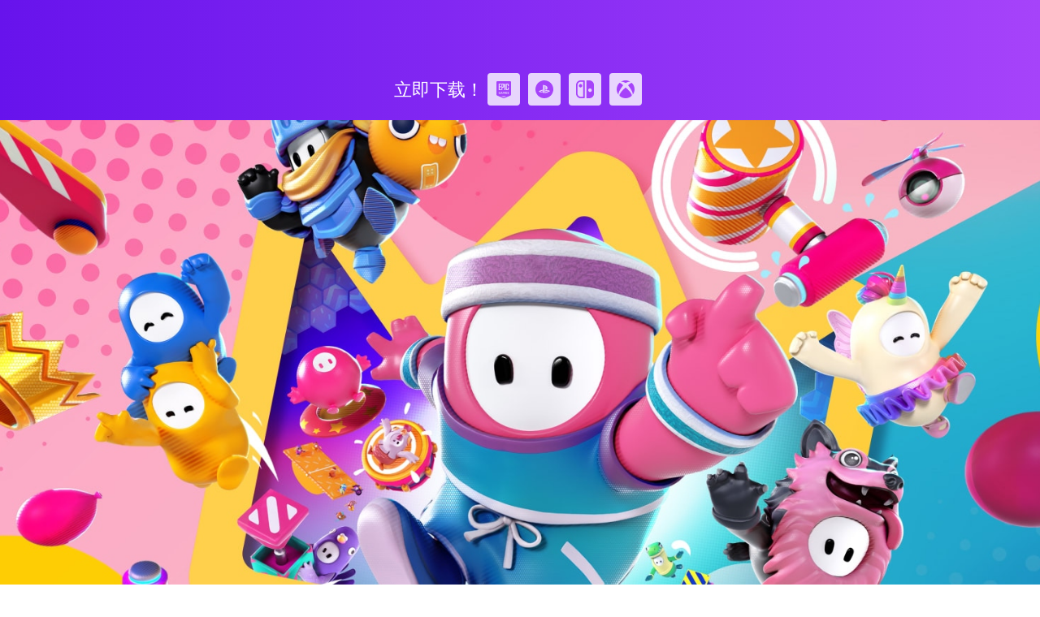

--- FILE ---
content_type: text/html; charset=utf-8
request_url: https://www.fallguys.com/zh-CN
body_size: 26968
content:
<!DOCTYPE html><html lang="zh-CN"><head><meta charSet="utf-8"/><meta name="viewport" content="width=device-width"/><link rel="stylesheet" data-href="https://fonts.googleapis.com/css2?family=Titan+One&amp;display=swap" data-optimized-fonts="true"/><link rel="stylesheet" data-href="https://fonts.googleapis.com/css2?family=Asap:ital,wght@0,400;0,700;1,400;1,700&amp;family=Titan+One&amp;display=swap" data-optimized-fonts="true"/><link rel="canonical" href="https://www.fallguys.com/zh-CN/"/><title>《糖豆人》| 免费游玩大逃杀风格障碍赛跑游戏</title><meta name="id" content="clsv8ev9absw10bom7ne6mrbc"/><meta name="description" content="《糖豆人》是一款免费跨平台大规模多人游玩的派对乱斗游戏。你可以和好友一起，在夸张的障碍赛道上蠢萌前行，或打造出你自己的混乱赛道，来与社群进行分享。"/><meta name="hero-image-alt" content="《糖豆人》主页"/><meta property="og:description" content="《糖豆人》是一款免费跨平台大规模多人游玩的派对乱斗游戏。你可以和好友一起，在夸张的障碍赛道上蠢萌前行，或打造出你自己的混乱赛道，来与社群进行分享。"/><meta property="og:image" content="https://cdn2.unrealengine.com/fg-10-3-evg-keyart-withlogo-1920x1080-11-1920x1080-198587253bf0.png"/><meta property="og:title" content="游玩《糖豆人》，向荣耀冲刺！"/><meta name="twitter:description" content="《糖豆人》是一款免费跨平台大规模多人游玩的派对乱斗游戏。你可以和好友一起，在夸张的障碍赛道上蠢萌前行，或打造出你自己的混乱赛道，来与社群进行分享。"/><meta name="twitter:image" content="https://cdn2.unrealengine.com/fg-10-3-evg-keyart-withlogo-1920x1080-11-1920x1080-198587253bf0.png"/><meta name="twitter:title" content="游玩《糖豆人》，向荣耀冲刺！"/><meta name="next-head-count" content="15"/><link rel="preconnect" href="https://fonts.googleapis.com"/><link rel="preconnect" href="https://fonts.gstatic.com" crossorigin="anonymous"/><link rel="icon" type="image/png" sizes="32x32" href="/favicon-32x32.png"/><link rel="icon" type="image/png" sizes="16x16" href="/favicon-16x16.png"/><link rel="apple-touch-icon" sizes="180x180" href="/apple-touch-icon.png"/><link rel="manifest" href="/site.webmanifest"/><style id="stitches">--sxs{--sxs:0 ds-t-eaXzUp}@media{:root,.ds-t-eaXzUp{--ds-space-none:0rem;--ds-space-4xs:0.0625rem;--ds-space-3xs:0.125rem;--ds-space-2xs:0.25rem;--ds-space-xs:0.5rem;--ds-space-sm:0.75rem;--ds-space-med:1rem;--ds-space-lg:1.5rem;--ds-space-xl:2rem;--ds-space-2xl:3rem;--ds-space-3xl:4rem;--ds-space-4xl:6rem;--ds-space-5xl:8rem;--ds-space-6xl:12rem;--ds-colors-body:#000;--ds-colors-test:#f00;--ds-fonts-asap:Asap;--ds-fonts-burbank:BurbankBigRegularBlack;--ds-fonts-courierPrime:Courier Prime;--ds-fonts-inter:Inter;--ds-fonts-openSans:Open Sans;--ds-fonts-titan:Titan One;--ds-fontMetrics-asap:{"capHeight":700,"ascent":934,"descent":-212,"lineGap":0,"unitsPerEm":1000};--ds-fontMetrics-burbank:{"ascent":755,"capHeight":780,"descent":-190,"lineGap":0,"unitsPerEm":1000};--ds-fontMetrics-courierPrime:{"capHeight":1187,"ascent":1600,"descent":-700,"lineGap":0,"unitsPerEm":2048};--ds-fontMetrics-inter:{"capHeight":2048,"ascent":2728,"descent":-680,"lineGap":0,"unitsPerEm":2816};--ds-fontMetrics-openSans:{"capHeight":1462,"ascent":2189,"descent":-600,"lineGap":0,"unitsPerEm":2048};--ds-fontMetrics-titan:{"capHeight":710,"ascent":970,"descent":-175,"lineGap":0,"unitsPerEm":1000};--ds-capHeights-9xl:112;--ds-capHeights-8xl:96;--ds-capHeights-7xl:80;--ds-capHeights-6xl:64;--ds-capHeights-5xl:48;--ds-capHeights-4xl:40;--ds-capHeights-3xl:32;--ds-capHeights-2xl:24;--ds-capHeights-xl:20;--ds-capHeights-lg:16;--ds-capHeights-med:12;--ds-capHeights-sm:10;--ds-capHeights-xs:8;--ds-capHeights-2xs:6;--ds-lineGaps-9xl:32;--ds-lineGaps-8xl:24;--ds-lineGaps-7xl:24;--ds-lineGaps-6xl:24;--ds-lineGaps-5xl:24;--ds-lineGaps-4xl:16;--ds-lineGaps-3xl:16;--ds-lineGaps-2xl:8;--ds-lineGaps-xl:8;--ds-lineGaps-lg:8;--ds-lineGaps-med:8;--ds-lineGaps-sm:8;--ds-lineGaps-xs:2;--ds-lineGaps-2xs:2;--ds-letterSpacings-1:0.01em;--ds-letterSpacings-2:0.03em}}--sxs{--sxs:2 ds-c-sslBG ds-c-ffSnED ds-c-hOuKmh PJLV ds-c-bcpAIU ds-c-czZMen ds-c-bDopYn ds-c-cZZuGD ds-c-dgPfuY ds-c-jhHFqm}@media{.ds-c-sslBG{display:flex;flex-direction:column;min-width:0}.ds-c-ffSnED{border:0;box-sizing:border-box;font:inherit;font-size:100%;margin:0;padding:0;vertical-align:baseline;-webkit-tap-highlight-color:transparent}.ds-c-hOuKmh pre{margin:0}.ds-c-hOuKmh svg{display:block}.ds-c-bcpAIU{display:flex;flex-direction:column;position:relative}.ds-c-bcpAIU:empty{height:0;margin-top:calc(var(--stack-gap) * -1);overflow:hidden;visibility:hidden}.ds-c-bcpAIU:not(:last-child){margin-bottom:var(--stack-gap)}.ds-c-czZMen{display:block;margin:-0px -0px -0px -0px;padding:0px 0 0px 0;overflow-x:hidden;position:relative;width:calc(100% + 0px)}.ds-c-bDopYn{align-items:stretch;direction:ltr;display:flex;flex-wrap:nowrap;justify-content:flex-start;margin:0;overflow-x:scroll;overflow-y:hidden;padding:0;scrollbar-width:none;scroll-behavior:smooth;scroll-padding:0 0px 0 0px;scroll-snap-type:x mandatory;webkit-overflow-scrolling:touch}.ds-c-bDopYn::-webkit-scrollbar{background-color:transparent;display:none;width:0}.ds-c-cZZuGD{display:block;flex-shrink:0;list-style:none;position:relative}.ds-c-cZZuGD:hover,.ds-c-cZZuGD:focus-within{z-index:1}.ds-c-dgPfuY{list-style:none;margin:0;padding:0;pointer-events:none;z-index:1}.ds-c-jhHFqm{pointer-events:all}}--sxs{--sxs:3 ds-c-bcpAIU-kPkyDs-gap-lg ds-c-cZZuGD-jdPUhP-align-start ds-c-bcpAIU-gYBVwc-gap-med}@media{.ds-c-bcpAIU-kPkyDs-gap-lg{--stack-gap:var(--ds-space-lg)}.ds-c-cZZuGD-jdPUhP-align-start{scroll-snap-align:start}.ds-c-bcpAIU-gYBVwc-gap-med{--stack-gap:var(--ds-space-med)}}</style><meta name="google-site-verification" content="WkI69QK3HRyOGkinuNAoBObrpPOSOW8nzm2zoYXRZC8"/><link rel="alternate" hrefLang="en-US" href="https://www.fallguys.com:/en-US/"/><link rel="alternate" hrefLang="de" href="https://www.fallguys.com:/de/"/><link rel="alternate" hrefLang="es-ES" href="https://www.fallguys.com:/es-ES/"/><link rel="alternate" hrefLang="es-MX" href="https://www.fallguys.com:/es-MX/"/><link rel="alternate" hrefLang="fr" href="https://www.fallguys.com:/fr/"/><link rel="alternate" hrefLang="it" href="https://www.fallguys.com:/it/"/><link rel="alternate" hrefLang="ja" href="https://www.fallguys.com:/ja/"/><link rel="alternate" hrefLang="ko" href="https://www.fallguys.com:/ko/"/><link rel="alternate" hrefLang="pl" href="https://www.fallguys.com:/pl/"/><link rel="alternate" hrefLang="pt-BR" href="https://www.fallguys.com:/pt-BR/"/><link rel="alternate" hrefLang="ru" href="https://www.fallguys.com:/ru/"/><link rel="alternate" hrefLang="zh-CN" href="https://www.fallguys.com:/zh-CN/"/><link rel="alternate" hrefLang="zh-HK" href="https://www.fallguys.com:/zh-HK/"/><link rel="alternate" hrefLang="x-default" href="https://www.fallguys.com:/x-default/"/><link rel="preconnect" href="https://components.unrealengine.com"/><link rel="preload" as="font" href="https://components.unrealengine.com/fonts/inter/Inter-Regular.woff2" crossorigin="anonymous"/><link rel="preload" as="font" href="https://components.unrealengine.com/fonts/inter/Inter-Medium.woff2" crossorigin="anonymous"/><link rel="stylesheet" href="https://components.unrealengine.com/fonts/inter/index.css" crossorigin="anonymous"/><link rel="stylesheet" href="https://components.unrealengine.com/styles/navigation.css"/><script defer="" type="module" crossorigin="anonymous" src="https://components.unrealengine.com/navigation/fallguys-navigation.mjs"></script><script defer="" type="module" crossorigin="anonymous" src="https://components.unrealengine.com/footer/fallguys-footer.mjs"></script><noscript data-n-css=""></noscript><script defer="" nomodule="" src="/_next/static/chunks/polyfills-c67a75d1b6f99dc8.js"></script><script src="/_next/static/chunks/webpack-b3d3da6daf7149ec.js" defer=""></script><script src="/_next/static/chunks/framework-4e566086adc0741a.js" defer=""></script><script src="/_next/static/chunks/main-cad55ce3aef6e3b8.js" defer=""></script><script src="/_next/static/chunks/pages/_app-b92ee42ab2802b10.js" defer=""></script><script src="/_next/static/chunks/pages/index-51c26d4b442c216c.js" defer=""></script><script src="/_next/static/NBaEGiuz7qFOFeHic5GOp/_buildManifest.js" defer=""></script><script src="/_next/static/NBaEGiuz7qFOFeHic5GOp/_ssgManifest.js" defer=""></script><style id="jss-server-side">.MuiButtonBase-root {
  color: inherit;
  border: 0;
  cursor: pointer;
  margin: 0;
  display: inline-flex;
  outline: 0;
  padding: 0;
  position: relative;
  align-items: center;
  user-select: none;
  border-radius: 0;
  vertical-align: middle;
  -moz-appearance: none;
  justify-content: center;
  text-decoration: none;
  background-color: transparent;
  -webkit-appearance: none;
  -webkit-tap-highlight-color: transparent;
}
.MuiButtonBase-root::-moz-focus-inner {
  border-style: none;
}
.MuiButtonBase-root.Mui-disabled {
  cursor: default;
  pointer-events: none;
}
@media print {
  .MuiButtonBase-root {
    color-adjust: exact;
  }
}
  .MuiTypography-root {
    margin: 0;
  }
  .MuiTypography-body2 {
    font-size: 0.875rem;
    font-family: Brutal, sans-serif;
    font-weight: 400;
    line-height: 1.43;
    letter-spacing: 0.01em;
  }
  .MuiTypography-body1 {
    font-size: 0.875rem;
    font-family: Brutal, sans-serif;
    font-weight: 400;
    line-height: 1.43;
    letter-spacing: 0.01em;
  }
  .MuiTypography-caption {
    font-size: 0.75rem;
    font-family: Brutal, sans-serif;
    font-weight: 400;
    line-height: 1.25;
    letter-spacing: normal;
  }
  .MuiTypography-button {
    font-size: 0.75rem;
    font-family: Brutal, sans-serif;
    font-weight: 700;
    line-height: 1.25;
    letter-spacing: 0.04em;
    text-transform: uppercase;
  }
  .MuiTypography-h1 {
    font-size: 2.5rem;
    font-family: Brutal, sans-serif;
    font-weight: 400;
    line-height: 1.12;
    letter-spacing: -0.01em;
  }
  .MuiTypography-h2 {
    font-size: 1.875rem;
    font-family: Brutal, sans-serif;
    font-weight: 300;
    line-height: 1.17;
    letter-spacing: -0.02em;
  }
  .MuiTypography-h3 {
    font-size: 1.375rem;
    font-family: Brutal, sans-serif;
    font-weight: 400;
    line-height: 1.59;
    letter-spacing: -0.02em;
  }
  .MuiTypography-h4 {
    font-size: 1.125rem;
    font-family: Brutal, sans-serif;
    font-weight: 700;
    line-height: 1.39;
    letter-spacing: -0.01em;
  }
  .MuiTypography-h5 {
    font-size: 1.125rem;
    font-family: Brutal, sans-serif;
    font-weight: 400;
    line-height: 1.39;
    letter-spacing: -0.01em;
  }
  .MuiTypography-h6 {
    font-size: 1.25rem;
    font-family: Brutal, sans-serif;
    font-weight: 500;
    line-height: 1.6;
  }
  .MuiTypography-subtitle1 {
    font-size: 1rem;
    font-family: Brutal, sans-serif;
    font-weight: 400;
    line-height: 1.75;
  }
  .MuiTypography-subtitle2 {
    font-size: 0.875rem;
    font-family: Brutal, sans-serif;
    font-weight: 500;
    line-height: 1.57;
  }
  .MuiTypography-overline {
    font-size: 0.5625rem;
    font-family: Brutal, sans-serif;
    font-weight: 500;
    line-height: 1.67;
    letter-spacing: 0.11em;
    text-transform: uppercase;
  }
  .MuiTypography-srOnly {
    width: 1px;
    height: 1px;
    overflow: hidden;
    position: absolute;
  }
  .MuiTypography-alignLeft {
    text-align: left;
  }
  .MuiTypography-alignCenter {
    text-align: center;
  }
  .MuiTypography-alignRight {
    text-align: right;
  }
  .MuiTypography-alignJustify {
    text-align: justify;
  }
  .MuiTypography-noWrap {
    overflow: hidden;
    white-space: nowrap;
    text-overflow: ellipsis;
  }
  .MuiTypography-gutterBottom {
    margin-bottom: 1.43em;
  }
  .MuiTypography-gutterBottom.MuiTypography-h1 {
    margin-bottom: 1em;
  }
  .MuiTypography-gutterBottom.MuiTypography-h2 {
    margin-bottom: 0.67em;
  }
  .MuiTypography-gutterBottom.MuiTypography-h3 {
    margin-bottom: 0.91em;
  }
  .MuiTypography-gutterBottom.MuiTypography-h4 {
    margin-bottom: 1.11em;
  }
  .MuiTypography-gutterBottom.MuiTypography-h5 {
    margin-bottom: 1.11em;
  }
  .MuiTypography-gutterBottom.MuiTypography-body1, .MuiTypography-gutterBottom.MuiTypography-body2 {
    margin-bottom: 1.43em;
  }
  .MuiTypography-gutterBottom.MuiTypography-caption {
    margin-bottom: 0.83em;
  }
  .MuiTypography-gutterBottom.MuiTypography-button {
    margin-bottom: 0.83em;
  }
  .MuiTypography-gutterBottom.MuiTypography-overline {
    margin-bottom: 1.11em;
  }
  .MuiTypography-paragraph {
    margin-bottom: 16px;
  }
  .MuiTypography-colorInherit {
    color: inherit;
  }
  .MuiTypography-colorPrimary {
    color: #0074E4;
  }
  .MuiTypography-colorSecondary {
    color: #E6E6E6;
  }
  .MuiTypography-colorTextPrimary {
    color: #000;
  }
  .MuiTypography-colorTextSecondary {
    color: #383B50;
  }
  .MuiTypography-colorError {
    color: #DE3341;
  }
  .MuiTypography-displayInline {
    display: inline;
  }
  .MuiTypography-displayBlock {
    display: block;
  }
  .MuiButton-root {
    color: #000;
    padding: 8px 32px;
    font-size: 0.75rem;
    min-width: 64px;
    box-sizing: border-box;
    min-height: 64px;
    text-align: center;
    transition: background-color 250ms cubic-bezier(0.4, 0, 0.2, 1) 0ms,border-color 250ms cubic-bezier(0.4, 0, 0.2, 1) 0ms,opacity 250ms cubic-bezier(0.4, 0, 0.2, 1) 0ms,color 250ms cubic-bezier(0.4, 0, 0.2, 1) 0ms;
    font-family: Brutal, sans-serif;
    font-weight: 700;
    line-height: 1.25;
    border-image: unset;
    border-radius: 30px;
    letter-spacing: 0.04em;
    text-transform: uppercase;
  }
  .MuiButton-root:hover {
    text-decoration: none;
  }
  .MuiButton-root.Mui-disabled {
    opacity: 0.5;
  }
@media (hover: none) {
  .MuiButton-root:hover {
    background-color: transparent;
  }
}
  .MuiButton-root:hover.Mui-disabled {
    background-color: transparent;
  }
  .MuiButton-label {
    width: 100%;
    display: inherit;
    align-items: inherit;
    justify-content: inherit;
  }
  .MuiButton-text {
    padding: 8px 16px;
  }
  .MuiButton-textPrimary {
    color: #000;
  }
  .MuiButton-textPrimary:hover {
    background-color: rgba(20, 20, 20, 0.16);
  }
  .MuiButton-textPrimary.Mui-focusVisible {
    background-color: rgba(20, 20, 20, 0.16);
  }
  .MuiButton-textPrimary:active {
    background-color: rgba(20, 20, 20, 0.24);
  }
@media (hover: none) {
  .MuiButton-textPrimary:hover {
    background-color: transparent;
  }
}
  .MuiButton-textSecondary {
    color: #E6E6E6;
  }
  .MuiButton-textSecondary:hover {
    background-color: rgba(230, 230, 230, 0.16);
  }
@media (hover: none) {
  .MuiButton-textSecondary:hover {
    background-color: transparent;
  }
}
  .MuiButton-outlined {
    border: 1px solid rgba(0, 0, 0, 0.23);
    padding: 7px 31px;
  }
  .MuiButton-outlinedPrimary {
    color: #000;
    border-color: #0074E4;
  }
  .MuiButton-outlinedPrimary:hover {
    background-color: rgba(0, 116, 228, 0.16);
  }
  .MuiButton-outlinedPrimary:active {
    background-color: rgba(0, 116, 228, 0.08);
  }
  .MuiButton-outlinedPrimary.MuiButton-outlinedPrimary.Mui-focusVisible {
    background-color: rgba(0, 116, 228, 0.16);
  }
@media (hover: none) {
  .MuiButton-outlinedPrimary:hover {
    background-color: transparent;
  }
}
  .MuiButton-outlinedSecondary {
    color: #000;
    border-color: rgba(20, 20, 20, 0.32);
  }
  .MuiButton-outlinedSecondary:hover {
    color: #000;
    background-color: rgba(20, 20, 20, 0.16);
  }
  .MuiButton-outlinedSecondary.Mui-focusVisible {
    color: #000;
    border-color: #000;
    background-color: rgba(20, 20, 20, 0.16);
  }
  .MuiButton-outlinedSecondary:active {
    color: #000;
    background-color: rgba(20, 20, 20, 0.24);
  }
@media (hover: none) {
  .MuiButton-outlinedSecondary:hover {
    background-color: transparent;
  }
}
  .MuiButton-contained {
    color: rgba(0, 0, 0, 0.87);
    box-shadow: 0px 3px 1px -2px rgba(0,0,0,0.2),0px 2px 2px 0px rgba(0,0,0,0.14),0px 1px 5px 0px rgba(0,0,0,0.12);
    background-color: #e0e0e0;
  }
  .MuiButton-contained:hover {
    box-shadow: 0px 2px 4px -1px rgba(0,0,0,0.2),0px 4px 5px 0px rgba(0,0,0,0.14),0px 1px 10px 0px rgba(0,0,0,0.12);
    background-color: #d5d5d5;
  }
  .MuiButton-contained.Mui-focusVisible {
    box-shadow: 0px 3px 5px -1px rgba(0,0,0,0.2),0px 6px 10px 0px rgba(0,0,0,0.14),0px 1px 18px 0px rgba(0,0,0,0.12);
  }
  .MuiButton-contained:active {
    box-shadow: 0px 5px 5px -3px rgba(0,0,0,0.2),0px 8px 10px 1px rgba(0,0,0,0.14),0px 3px 14px 2px rgba(0,0,0,0.12);
  }
  .MuiButton-contained.Mui-disabled {
    box-shadow: none;
  }
@media (hover: none) {
  .MuiButton-contained:hover {
    box-shadow: 0px 3px 1px -2px rgba(0,0,0,0.2),0px 2px 2px 0px rgba(0,0,0,0.14),0px 1px 5px 0px rgba(0,0,0,0.12);
    background-color: #e0e0e0;
  }
}
  .MuiButton-contained:hover.Mui-disabled {
    background-color: rgba(0, 0, 0, 0.12);
  }
  .MuiButton-containedPrimary {
    color: #fff;
    background-color: #0074E4;
  }
  .MuiButton-containedPrimary:hover {
    background-color: rgb(40, 138, 232);
  }
  .MuiButton-containedPrimary:active {
    background-color: rgb(61, 149, 234);
  }
  .MuiButton-containedPrimary.Mui-focusVisible {
    background-color: rgb(40, 138, 232);
  }
@media (hover: none) {
  .MuiButton-containedPrimary:hover {
    background-color: #0074E4;
  }
}
  .MuiButton-containedSecondary {
    color: rgba(0, 0, 0, 0.87);
    background-color: #E6E6E6;
  }
  .MuiButton-containedSecondary:hover {
    background-color: rgb(234, 234, 234);
  }
  .MuiButton-containedSecondary:active {
    background-color: rgb(236, 236, 236);
  }
  .MuiButton-containedSecondary.Mui-focusVisible {
    background-color: rgb(234, 234, 234);
  }
@media (hover: none) {
  .MuiButton-containedSecondary:hover {
    background-color: #E6E6E6;
  }
}
  .MuiButton-disableElevation {
    box-shadow: none;
  }
  .MuiButton-disableElevation:hover {
    box-shadow: none;
  }
  .MuiButton-disableElevation.Mui-focusVisible {
    box-shadow: none;
  }
  .MuiButton-disableElevation:active {
    box-shadow: none;
  }
  .MuiButton-disableElevation.Mui-disabled {
    box-shadow: none;
  }
  .Mui-focusVisible.MuiButton-contained, .Mui-focusVisible.MuiButton-text {
    box-shadow: inset 0 0 0 1px #000;
  }
  .MuiButton-colorInherit {
    color: inherit;
    border-color: currentColor;
  }
  .MuiButton-textSizeLarge {
    padding: 24px;
  }
  .MuiButton-outlinedSizeSmall {
    padding: 2px 15px;
  }
  .MuiButton-outlinedSizeLarge {
    padding: 23px 47px;
  }
  .MuiButton-containedSizeLarge {
    padding: 24px 48px;
  }
  .MuiButton-sizeSmall {
    padding: 3px 16px;
    min-height: 48px;
  }
  .MuiButton-sizeSmall.MuiButton-sizeSmall {
    flex-grow: 0;
    font-size: 0.5625rem;
  }
  .MuiButton-sizeLarge {
    min-height: 96px;
  }
  .MuiButton-fullWidth {
    width: 100%;
  }
  .MuiButton-startIcon {
    display: inherit;
    margin-left: -2px;
    margin-right: 16px;
  }
  .MuiButton-startIcon.MuiButton-iconSizeSmall {
    margin-left: -2px;
  }
  .MuiButton-endIcon {
    display: inherit;
    margin-left: 16px;
    margin-right: -2px;
  }
  .MuiButton-endIcon.MuiButton-iconSizeSmall {
    margin-right: -2px;
  }
  .MuiButton-iconSizeSmall > *:first-child {
    font-size: 18px;
  }
  .MuiButton-iconSizeMedium > *:first-child {
    font-size: 20px;
  }
  .MuiButton-iconSizeMedium> *:first-child {
    font-size: 24px;
  }
  .MuiButton-iconSizeLarge > *:first-child {
    font-size: 22px;
  }
  .MuiButton-iconSizeLarge> *:first-child {
    font-size: 24px;
  }
  .MuiLink-root[class*='MuiTypography-colorPrimary'] {
    color: #0074E4;
  }
  .MuiLink-root.Mui-focusVisible {
    outline: 1px solid #000;
    outline-offset: 8px;
    text-decoration: none;
  }
  .MuiLink-root:hover {
    text-decoration: none;
  }
  .MuiLink-root:active {
    opacity: 0.76;
    text-decoration: underline;
  }
  .MuiLink-underlineNone {
    text-decoration: none;
  }
  .MuiLink-underlineHover {
    text-decoration: none;
  }
  .MuiLink-underlineHover:hover {
    text-decoration: underline;
  }
  .MuiLink-underlineAlways {
    text-decoration: underline;
  }
  .MuiLink-button {
    border: 0;
    cursor: pointer;
    margin: 0;
    outline: 0;
    padding: 0;
    position: relative;
    user-select: none;
    border-radius: 0;
    vertical-align: middle;
    -moz-appearance: none;
    background-color: transparent;
    -webkit-appearance: none;
    -webkit-tap-highlight-color: transparent;
  }
  .MuiLink-button::-moz-focus-inner {
    border-style: none;
  }
  .MuiLink-button.Mui-focusVisible {
    outline: auto;
  }
  .MuiLink-button:disabled {
    cursor: default;
    opacity: 0.5;
    text-decoration: underline;
  }</style><style data-styled="" data-styled-version="5.3.11">.dyqOhV{position:relative;z-index:1000;}/*!sc*/
data-styled.g1[id="FooterWrapper__FooterContainer-sc-193yvd4-0"]{content:"dyqOhV,"}/*!sc*/
html,body{margin:0;}/*!sc*/
data-styled.g2[id="sc-global-ixdwoZ1"]{content:"sc-global-ixdwoZ1,"}/*!sc*/
#onetrust-banner-sdk,#onetrust-consent-sdk{font-family:'Asap';}/*!sc*/
fallguys-navigation{background:linear-gradient(270deg,rgb(166,67,250) 0%,rgb(103,19,236) 100%);}/*!sc*/
data-styled.g3[id="sc-global-lgWLdW1"]{content:"sc-global-lgWLdW1,"}/*!sc*/
.fSFlL{font-family:Inter,arial;font-weight:500;-webkit-letter-spacing:0.26px;-moz-letter-spacing:0.26px;-ms-letter-spacing:0.26px;letter-spacing:0.26px;font-size:14px;line-height:16px;margin:0;text-transform:none;color:inherit;}/*!sc*/
data-styled.g15[id="sc-kAyceB"]{content:"fSFlL,"}/*!sc*/
.bdiuHU.bdiuHU.loc-ko{word-wrap:break-word;word-break:keep-all;}/*!sc*/
.bdiuHU.bdiuHU a{color:#00BFF3;-webkit-text-decoration:none;text-decoration:none;line-height:initial;background-image:radial-gradient(100% 185.14% at 100% 100%,#00BFF3 0%,#0081DE 100%);background-position:0% 100%;background-repeat:no-repeat;background-size:0% 2px;padding-bottom:2px;margin-bottom:-2px;}/*!sc*/
.bdiuHU.bdiuHU a:hover{color:unset;-webkit-animation:underline 1.8s infinite;animation:underline 1.8s infinite;}/*!sc*/
@media (prefers-reduced-motion:reduce){.bdiuHU.bdiuHU a:hover{-webkit-animation:none;animation:none;background-size:100% 2px;}}/*!sc*/
@-webkit-keyframes underline{0%{background-size:10% 2px;}50%{background-size:100% 2px;}100%{background-size:100% 2px;}}/*!sc*/
@keyframes underline{0%{background-size:10% 2px;}50%{background-size:100% 2px;}100%{background-size:100% 2px;}}/*!sc*/
.bdiuHU.bdiuHU a:focus-visible{outline:1px solid #282828;outline-offset:2px;}/*!sc*/
.bdiuHU.bdiuHU p:first-of-type{margin-block-start:initial;}/*!sc*/
.bdiuHU.bdiuHU p:last-of-type{margin-block-end:initial;}/*!sc*/
data-styled.g16[id="sc-imWYAI"]{content:"bdiuHU,"}/*!sc*/
.cztkbk.cztkbk{--switch:calc((var(80) - var(60)) * -100%);white-space:nowrap;padding:12px 24px;color:hsl(0,0%,var(--switch));border:none;min-height:48px;min-width:155px;background:none;-webkit-transition:box-shadow 0.25s cubic-bezier(0,0.42,0.2,0.99),margin 0.25s cubic-bezier(0,0.42,0.2,0.99);transition:box-shadow 0.25s cubic-bezier(0,0.42,0.2,0.99),margin 0.25s cubic-bezier(0,0.42,0.2,0.99);max-width:100%;}/*!sc*/
.cztkbk.cztkbk.primary{color:#282828;background:#00BFF3;background:radial-gradient(100% 185.14% at 100% 100%,#00BFF3 0%,#0081DE 100%);}/*!sc*/
.cztkbk.cztkbk.secondary{border:2px solid;border-image:radial-gradient(100% 185.14% at 100% 100%,#00BFF3 0%,#0081DE 100%) 5;border-image-width:2px;}/*!sc*/
.cztkbk.cztkbk.tertiary{padding:0;border-radius:0;min-width:auto;min-height:auto;background-image:radial-gradient(100% 185.14% at 100% 100%,#00BFF3 0%,#0081DE 100%);background-position:0% 100%;background-repeat:no-repeat;background-size:100% 2px;padding-bottom:2px;margin-bottom:-2px;}/*!sc*/
.cztkbk.cztkbk .container{display:-webkit-box;display:-webkit-flex;display:-ms-flexbox;display:flex;-webkit-box-pack:left;-webkit-justify-content:left;-ms-flex-pack:left;justify-content:left;-webkit-align-items:center;-webkit-box-align:center;-ms-flex-align:center;align-items:center;-webkit-flex-wrap:wrap;-ms-flex-wrap:wrap;flex-wrap:wrap;}/*!sc*/
.cztkbk.cztkbk .arrow-left{margin-right:8px;-webkit-transition:-webkit-transform 0.2s cubic-bezier(0,0.42,0.2,0.99);-webkit-transition:transform 0.2s cubic-bezier(0,0.42,0.2,0.99);transition:transform 0.2s cubic-bezier(0,0.42,0.2,0.99);}/*!sc*/
.cztkbk.cztkbk .arrow-right{margin-left:8px;-webkit-transition:-webkit-transform 0.2s cubic-bezier(0,0.42,0.2,0.99);-webkit-transition:transform 0.2s cubic-bezier(0,0.42,0.2,0.99);transition:transform 0.2s cubic-bezier(0,0.42,0.2,0.99);}/*!sc*/
.cztkbk.cztkbk .arrow{font-size:14px;}/*!sc*/
.cztkbk.cztkbk .icon{color:#00BFF3;display:unset;height:24px;}/*!sc*/
.cztkbk.cztkbk:hover{box-shadow:0 0 18px #00BFF3;background-color:transparent;}/*!sc*/
.cztkbk.cztkbk:hover.primary{background:radial-gradient(100% 100% at 100% 100%,#00BFF3 0%,#00BFF3 100%);}/*!sc*/
.cztkbk.cztkbk:hover.secondary{border-color:#00BFF3;border-image:radial-gradient(100% 100% at 100% 100%,#00BFF3 0%,#00BFF3 100%) 5;}/*!sc*/
.cztkbk.cztkbk:hover.tertiary{box-shadow:none;-webkit-animation:underline 1.8s infinite;animation:underline 1.8s infinite;}/*!sc*/
@media (prefers-reduced-motion:reduce){.cztkbk.cztkbk:hover.tertiary{-webkit-animation:none;animation:none;background-size:100% 2px;}}/*!sc*/
@-webkit-keyframes underline{0%{background-size:10% 2px;}50%{background-size:100% 2px;}100%{background-size:100% 2px;}}/*!sc*/
@keyframes underline{0%{background-size:10% 2px;}50%{background-size:100% 2px;}100%{background-size:100% 2px;}}/*!sc*/
.cztkbk.cztkbk:hover .arrow-left{-webkit-transform:translateX(-4px);-ms-transform:translateX(-4px);transform:translateX(-4px);}/*!sc*/
.cztkbk.cztkbk:hover .arrow-right{-webkit-transform:translateX(4px);-ms-transform:translateX(4px);transform:translateX(4px);}/*!sc*/
.cztkbk.cztkbk.twinmotion{border-radius:100;-webkit-transition:background 0.25s cubic-bezier(0,0.42,0.2,0.99), border-color 0.25s cubic-bezier(0,0.42,0.2,0.99);transition:background 0.25s cubic-bezier(0,0.42,0.2,0.99), border-color 0.25s cubic-bezier(0,0.42,0.2,0.99);}/*!sc*/
.cztkbk.cztkbk.twinmotion.primary{background:#000;color:#fff;}/*!sc*/
.cztkbk.cztkbk.twinmotion.secondary{border-image:none;}/*!sc*/
.cztkbk.cztkbk.twinmotion:hover{box-shadow:none;}/*!sc*/
.cztkbk.cztkbk.twinmotion:hover.primary{background:#00BFF3;}/*!sc*/
.cztkbk.cztkbk.twinmotion:hover.secondary{border-image:none;}/*!sc*/
data-styled.g24[id="sc-cPiKLX"]{content:"cztkbk,"}/*!sc*/
.EOZmi.EOZmi .ue-outlined:focus-visible{outline:1px solid #282828;outline-offset:2px;}/*!sc*/
.EOZmi.EOZmi .ue-outlined:focus-visible > div{outline:1px solid #282828;outline-offset:2px;}/*!sc*/
.EOZmi.EOZmi .ue-outlined:focus-visible > .heading{outline:1px solid #282828;outline-offset:2px;width:-webkit-fit-content;width:-moz-fit-content;width:fit-content;}/*!sc*/
.EOZmi.EOZmi a.ue-outlined.Mui-focusVisible{background:unset;}/*!sc*/
.EOZmi.EOZmi:active{-webkit-text-decoration:none;text-decoration:none;}/*!sc*/
.EOZmi.EOZmi a{color:inherit;-webkit-text-decoration:none;text-decoration:none;}/*!sc*/
data-styled.g29[id="sc-gFqAkR"]{content:"EOZmi,"}/*!sc*/
.cUscWR{background:#DBDEE3;color:#000;}/*!sc*/
data-styled.g344[id="AppThemeProvider__StyledChildren-sc-jme9jf-0"]{content:"cUscWR,"}/*!sc*/
.fLWzCS .ue-link-wrap-span{border-radius:30px;}/*!sc*/
.fLWzCS .ue-link-wrap-span .MuiLink-root:active{opacity:1;-webkit-text-decoration:none;text-decoration:none;}/*!sc*/
.fLWzCS .ue-link-wrap-span a:focus-within{outline:none;}/*!sc*/
.fLWzCS .ue-link-wrap-span a:focus-within button::after{content:"";position:absolute;inset:-8px;border:4px solid black;border-radius:30px;}/*!sc*/
.fLWzCS .ue-link-wrap-span button.primary,.fLWzCS .ue-link-wrap-span button.secondary{border-radius:30px;border:none;border:4px solid #fff;background:#A643FA;-webkit-transition:background 0.25s cubic-bezier(0,0.42,0.2,0.99) border-color 0.25s cubic-bezier(0,0.42,0.2,0.99) color 0.25s;transition:background 0.25s cubic-bezier(0,0.42,0.2,0.99) border-color 0.25s cubic-bezier(0,0.42,0.2,0.99) color 0.25s;cubic-bezier(0,0.42,0.2,0.99);box-shadow:2px 2px 4px rgba(0,0,0,0.25);}/*!sc*/
.fLWzCS .ue-link-wrap-span button.primary:hover,.fLWzCS .ue-link-wrap-span button.secondary:hover{color:rgb(104,104,104);background:rgb(192,123,251);border-color:#fff;}/*!sc*/
.fLWzCS .ue-link-wrap-span button.primary:active,.fLWzCS .ue-link-wrap-span button.secondary:active{background:rgb(116,46,175);}/*!sc*/
.fLWzCS .ue-link-wrap-span button.primary .label .ue-rich-text,.fLWzCS .ue-link-wrap-span button.secondary .label .ue-rich-text{font-family:Titan One,sans-serif;font-size:1.0625rem;-webkit-letter-spacing:0.00025em;-moz-letter-spacing:0.00025em;-ms-letter-spacing:0.00025em;letter-spacing:0.00025em;text-shadow:none;color:white;text-transform:uppercase;}/*!sc*/
@media only screen and (max-width:425px){.es-MX .Button__FallGuysStyledButtonOverrides-sc-1xpjrid-0 .ue-link-wrap-span button.primary .label .ue-rich-text,.es-MX .fLWzCS .ue-link-wrap-span button.secondary .label .ue-rich-text{font-size:0.875rem;}.fr .Button__FallGuysStyledButtonOverrides-sc-1xpjrid-0 .ue-link-wrap-span button.primary .label .ue-rich-text,.fr .fLWzCS .ue-link-wrap-span button.secondary .label .ue-rich-text{font-size:0.875rem;}}/*!sc*/
.fLWzCS .ue-link-wrap-span button.secondary{background:white;border-image:none;border:4px solid #A643FA;}/*!sc*/
.fLWzCS .ue-link-wrap-span button.secondary .label .ue-rich-text{color:#A643FA;}/*!sc*/
.fLWzCS .ue-link-wrap-span button.secondary:hover{border-image:none;background-color:white;border-color:rgb(192,123,251);}/*!sc*/
.fLWzCS .ue-link-wrap-span button.secondary:hover .label .ue-rich-text{color:rgb(192,123,251);}/*!sc*/
.fLWzCS .ue-link-wrap-span button.secondary:active{background:white;border-color:rgb(116,46,175);}/*!sc*/
.fLWzCS .ue-link-wrap-span button .typography-rich-text{color:black;}/*!sc*/
data-styled.g345[id="Button__FallGuysStyledButtonOverrides-sc-1xpjrid-0"]{content:"fLWzCS,"}/*!sc*/
.dZpZOA{padding:10vw 2rem;max-width:1024px;margin:0 auto;}/*!sc*/
@media (min-width:1280px){.dZpZOA{max-width:1200px;}}/*!sc*/
data-styled.g346[id="Container-sc-1xrdcfg-0"]{content:"dZpZOA,"}/*!sc*/
.daqTXE{height:100%;left:0;object-fit:cover;object-position:center top;pointer-events:none;position:absolute;top:0;width:100%;z-index:1;}/*!sc*/
.daqTXE img{height:100%;object-fit:inherit;width:100%;}/*!sc*/
data-styled.g349[id="Section__StyledSectionBackground-sc-1dnw8kg-0"]{content:"daqTXE,"}/*!sc*/
.jpzMBF{position:relative;z-index:2;}/*!sc*/
data-styled.g350[id="Section__StyledSectionContent-sc-1dnw8kg-1"]{content:"jpzMBF,"}/*!sc*/
.nHRIC{-webkit-align-items:stretch;-webkit-box-align:stretch;-ms-flex-align:stretch;align-items:stretch;display:-webkit-box;display:-webkit-flex;display:-ms-flexbox;display:flex;-webkit-flex-direction:column;-ms-flex-direction:column;flex-direction:column;-webkit-box-pack:center;-webkit-justify-content:center;-ms-flex-pack:center;justify-content:center;position:relative;margin-left:auto;margin-right:auto;text-align:center;width:100%;z-index:1;}/*!sc*/
.gpYnhJ{-webkit-align-items:stretch;-webkit-box-align:stretch;-ms-flex-align:stretch;align-items:stretch;display:-webkit-box;display:-webkit-flex;display:-ms-flexbox;display:flex;-webkit-flex-direction:column;-ms-flex-direction:column;flex-direction:column;-webkit-box-pack:center;-webkit-justify-content:center;-ms-flex-pack:center;justify-content:center;position:relative;margin-left:auto;margin-right:auto;width:100%;z-index:1;}/*!sc*/
data-styled.g351[id="Section__StyledSection-sc-1dnw8kg-2"]{content:"nHRIC,gpYnhJ,"}/*!sc*/
.hZtXPg{height:0;overflow:hidden;padding-block-start:56.25%;position:relative;width:100%;}/*!sc*/
data-styled.g353[id="sc-crhfPb"]{content:"hZtXPg,"}/*!sc*/
.iRdWAc{inset:0;min-height:100%;min-width:100%;position:absolute;}/*!sc*/
data-styled.g354[id="YouTubeVideo___StyledIframe-sc-3fhjsn-0"]{content:"iRdWAc,"}/*!sc*/
.ddwMHA{max-width:none;width:initial;}/*!sc*/
data-styled.g355[id="Video__StyledVideoWrapper-sc-1p7ya6n-0"]{content:"ddwMHA,"}/*!sc*/
.hRSrWj{position:initial;padding-top:56.25%;}/*!sc*/
data-styled.g356[id="Video__StyledVideoPlayerWrapper-sc-1p7ya6n-1"]{content:"hRSrWj,"}/*!sc*/
.dIGqZp{inset:0;overflow:hidden;position:absolute;}/*!sc*/
.dIGqZp video{left:0;object-fit:cover;position:absolute;top:0;}/*!sc*/
data-styled.g357[id="Video__StyledYoutubeVideoEmbedContainer-sc-1p7ya6n-2"]{content:"dIGqZp,"}/*!sc*/
.krWKGd{height:100%;left:0;object-fit:cover;object-position:center;pointer-events:none;position:absolute;top:0;width:100%;}/*!sc*/
data-styled.g359[id="Section__StyledSectionBackgroundImage-sc-fo2if9-0"]{content:"krWKGd,"}/*!sc*/
.eWNgsh{line-height:0;position:relative;border:8px solid white;border-radius:7px;overflow:hidden;background-color:white;}/*!sc*/
data-styled.g362[id="MediaContainer-sc-ocdbrk-0"]{content:"eWNgsh,"}/*!sc*/
.dZnFNN{font-family:Titan One;font-size:1.375rem;font-weight:500;text-transform:uppercase;line-height:1.1;color:white;margin:0;}/*!sc*/
.ftCevp{font-family:Titan One;font-size:2.125rem;font-weight:500;text-transform:uppercase;line-height:0.9;color:white;margin:0;text-shadow:0px 4px 4px rgba(0,0,0,0.25);}/*!sc*/
.jXaMFe{font-family:Titan One;font-size:1.0625rem;font-weight:500;text-transform:uppercase;line-height:1.2;color:white;margin:0;}/*!sc*/
.dirtvJ{font-family:Asap;font-size:0.875rem;font-weight:500;text-transform:uppercase;line-height:1;color:white;margin:0;}/*!sc*/
.heeeHc{font-family:Titan One;font-size:1.375rem;font-weight:500;text-transform:uppercase;line-height:1.1;color:#FED530;margin:0;}/*!sc*/
.CwGiV{font-family:Titan One;font-size:1.75rem;font-weight:500;text-transform:uppercase;line-height:1;color:white;margin:0;}/*!sc*/
.tWasH{font-family:Asap;font-size:1.0625rem;font-weight:700;text-transform:none;line-height:1.4;color:white;margin:0;}/*!sc*/
data-styled.g363[id="Text-sc-fyg17h-0"]{content:"dZnFNN,ftCevp,jXaMFe,dirtvJ,heeeHc,CwGiV,tWasH,"}/*!sc*/
.bNbysb{display:-webkit-box;display:-webkit-flex;display:-ms-flexbox;display:flex;padding:5vw 0 10vw 0;-webkit-flex-direction:column;-ms-flex-direction:column;flex-direction:column;-webkit-box-pack:center;-webkit-justify-content:center;-ms-flex-pack:center;justify-content:center;-webkit-align-items:center;-webkit-box-align:center;-ms-flex-align:center;align-items:center;}/*!sc*/
data-styled.g384[id="ContentOverlay-sc-bla7py-0"]{content:"bNbysb,"}/*!sc*/
.cRlEKq{max-width:100%;max-height:460px;margin-bottom:2rem;}/*!sc*/
@media (min-width:768px){.cRlEKq{margin-bottom:4rem;}}/*!sc*/
data-styled.g400[id="Logo-sc-1vm1e3p-0"]{content:"cRlEKq,"}/*!sc*/
.eSDicH{--button-size:40px;--img-size:24px;position:relative;display:-webkit-inline-box;display:-webkit-inline-flex;display:-ms-inline-flexbox;display:inline-flex;background:rgb(255,255,255,0.8);width:var(--button-size);height:var(--button-size);border-radius:4px;margin:5px;-webkit-box-pack:center;-webkit-justify-content:center;-ms-flex-pack:center;justify-content:center;-webkit-align-items:center;-webkit-box-align:center;-ms-flex-align:center;align-items:center;}/*!sc*/
.eSDicH:hover{background:white;}/*!sc*/
.eSDicH::after{content:"";position:absolute;inset:-4px;border:4px solid black;border-radius:8px;opacity:0;}/*!sc*/
.eSDicH:focus-visible{outline:none;}/*!sc*/
.eSDicH:focus-visible::after{opacity:1;}/*!sc*/
.eSDicH:focus:not(:focus-visible){outline:none;}/*!sc*/
.eSDicH:focus:not(:focus-visible)::after{opacity:0;}/*!sc*/
.eSDicH:focus-within{outline:none;}/*!sc*/
.eSDicH:focus-within::after{opacity:1;}/*!sc*/
.eSDicH img{width:var(--img-size);height:var(--img-size);}/*!sc*/
data-styled.g413[id="PlatformButtons__PlatformButton-sc-i546in-0"]{content:"eSDicH,"}/*!sc*/
.ihUlpY.ihUlpY.ihUlpY .label .ue-rich-text{font-family:Titan One,sans-serif;}/*!sc*/
.ihUlpY.ihUlpY.ihUlpY .ue-carousel-btn svg{color:white !important;}/*!sc*/
.ihUlpY.ihUlpY.ihUlpY .section-card-carousel h3,.ihUlpY.ihUlpY.ihUlpY .section-card-carousel h3 span{font-size:1.0625rem;line-height:1.2;}/*!sc*/
@media only screen and (min-width:1024px){.ihUlpY.ihUlpY.ihUlpY .section-card-carousel h3,.ihUlpY.ihUlpY.ihUlpY .section-card-carousel h3 span{font-size:1.375rem;line-height:1.1;}}/*!sc*/
.ihUlpY.ihUlpY.ihUlpY .image-card:hover .image-wrapper{border:4px solid white;}/*!sc*/
.ihUlpY.ihUlpY.ihUlpY .image-wrapper{border-radius:8px;border:4px solid transparent;}/*!sc*/
.ihUlpY.ihUlpY.ihUlpY .sc-jnOGJG{height:8px;background:rgb(239,253,255,0.4);}/*!sc*/
.ihUlpY.ihUlpY.ihUlpY .sc-jnOGJG span{height:8px;background:#f73ca3;}/*!sc*/
.ihUlpY.ihUlpY.ihUlpY .image-card .typography-rich-text{position:relative;left:4px;}/*!sc*/
.ihUlpY.ihUlpY.ihUlpY .typography-rich-text{font-family:Titan One,sans-serif;text-transform:uppercase;color:white;-webkit-letter-spacing:0.00025em;-moz-letter-spacing:0.00025em;-ms-letter-spacing:0.00025em;letter-spacing:0.00025em;text-shadow:2px 2px 4px rgba(0,0,0,0.25);overflow:hidden;text-overflow:ellipsis;-webkit-line-clamp:3;-webkit-box-orient:vertical;display:-webkit-box;line-height:1.1;}/*!sc*/
.ihUlpY.ihUlpY.ihUlpY .typography-rich-text:hover{color:white;}/*!sc*/
.ihUlpY.ihUlpY.ihUlpY h4 .typography-rich-text{font-family:Asap,sans-serif;font-weight:700;}/*!sc*/
.ihUlpY.ihUlpY.ihUlpY .heading .ue-rich-text.typography-rich-text{overflow:hidden;text-overflow:ellipsis;-webkit-line-clamp:3;-webkit-box-orient:vertical;display:-webkit-box;line-height:1.1;word-break:break-word;font-family:({ $locale}) => (0,_utils__WEBPACK_IMPORTED_MODULE_4__/* .getFontFamilyByLocale */ .W2)({ locale:$locale});}/*!sc*/
.ihUlpY .cms-rich-text h2,.ihUlpY .cms-rich-text h3,.ihUlpY .cms-rich-text h4,.ihUlpY .cms-rich-text ol,.ihUlpY .cms-rich-text ul,.ihUlpY .cms-rich-text p{font-family:Asap,sans-serif;line-height:1.5;word-break:break-word;}/*!sc*/
.ihUlpY .cms-rich-text h1{font-family:Titan One,sans-serif;font-weight:normal;text-transform:uppercase;margin-top:0;}/*!sc*/
.ihUlpY .force-white{color:white;}/*!sc*/
.ihUlpY .event-licence-terms a{color:#FED530;-webkit-text-decoration:none;text-decoration:none;word-break:break-word;}/*!sc*/
.ihUlpY .faq{color:white;}/*!sc*/
.ihUlpY .faq a{color:#FED530;}/*!sc*/
@media only screen and (max-width:425px){.ihUlpY .faq ul{margin-left:20px;padding:0;}.ar .FallGuysStyleOverrides__Styled-sc-1l6ii23-0 .faq ul{margin-left:0;margin-right:20px;}}/*!sc*/
.ar .FallGuysStyleOverrides__Styled-sc-1l6ii23-0 .faq{text-align:right;}/*!sc*/
data-styled.g414[id="FallGuysStyleOverrides__Styled-sc-1l6ii23-0"]{content:"ihUlpY,"}/*!sc*/
.fiNyeO{display:-webkit-box;display:-webkit-flex;display:-ms-flexbox;display:flex;-webkit-flex-direction:column;-ms-flex-direction:column;flex-direction:column;-webkit-box-pack:center;-webkit-justify-content:center;-ms-flex-pack:center;justify-content:center;width:100%;}/*!sc*/
@media (min-width:768px){.fiNyeO{max-width:450px;}}/*!sc*/
.ar .SeasonTextGroup-sc-11qoavz-0{text-align:center;}/*!sc*/
@media (min-width:768px){.ar .SeasonTextGroup-sc-11qoavz-0{text-align:right;}}/*!sc*/
@media (min-width:768px){.fiNyeO{text-align:left;-webkit-align-items:flex-start;-webkit-box-align:flex-start;-ms-flex-align:flex-start;align-items:flex-start;}}/*!sc*/
data-styled.g417[id="SeasonTextGroup-sc-11qoavz-0"]{content:"fiNyeO,"}/*!sc*/
.kwDBtX{position:relative;z-index:100;-webkit-clip-path:polygon(0% 0%,100% 0%,100% calc(100% - 5vw),0% 100%);clip-path:polygon(0% 0%,100% 0%,100% calc(100% - 5vw),0% 100%);margin-bottom:-5vw;}/*!sc*/
.dZliqm{position:relative;z-index:99;-webkit-clip-path:polygon(0% 0%,100% 0%,100% calc(100% - 5vw),0% 100%);clip-path:polygon(0% 0%,100% 0%,100% calc(100% - 5vw),0% 100%);margin-bottom:-5vw;}/*!sc*/
.fgqzuT{position:relative;z-index:98;-webkit-clip-path:polygon(0% 0%,100% 0%,100% 100%,0% calc(100% - 5vw));clip-path:polygon(0% 0%,100% 0%,100% 100%,0% calc(100% - 5vw));margin-bottom:-5vw;}/*!sc*/
.dpPlis{position:relative;z-index:97;-webkit-clip-path:polygon(0% 0%,100% 0%,100% 100%,0% calc(100% - 5vw));clip-path:polygon(0% 0%,100% 0%,100% 100%,0% calc(100% - 5vw));margin-bottom:-5vw;}/*!sc*/
.fzShQN{position:relative;z-index:96;}/*!sc*/
data-styled.g418[id="SectionsWithDivider__WrappedSection-sc-muvx0s-0"]{content:"kwDBtX,dZliqm,fgqzuT,dpPlis,fzShQN,"}/*!sc*/
.bcooXf{display:grid;grid-template-columns:1fr;grid-gap:32px;}/*!sc*/
@media (min-width:768px){.bcooXf{grid-template-columns:repeat(2,1fr);}}/*!sc*/
data-styled.g419[id="TwoColumnSection__Grid-sc-wu75nj-0"]{content:"bcooXf,"}/*!sc*/
.cZAgOZ{text-align:center;}/*!sc*/
@media (min-width:768px){.cZAgOZ{text-align:left;}}/*!sc*/
data-styled.g420[id="TwoColumnSection__StyledSection-sc-wu75nj-1"]{content:"cZAgOZ,"}/*!sc*/
.jGABKz{-webkit-transform:rotate(180deg);-ms-transform:rotate(180deg);transform:rotate(180deg);}/*!sc*/
data-styled.g421[id="ArrowButton__SVG-sc-175kdh4-0"]{content:"jGABKz,"}/*!sc*/
.isjEmI{background:linear-gradient(270deg,#A643FA 0%,#6713EC 100%);-webkit-align-items:center;-webkit-box-align:center;-ms-flex-align:center;align-items:center;-webkit-box-pack:center;-webkit-justify-content:center;-ms-flex-pack:center;justify-content:center;padding:0.8rem;}/*!sc*/
@media (min-width:425px){.isjEmI{padding:0.8rem 4rem;}}/*!sc*/
data-styled.g423[id="DownloadBanner__StyledDownloadBanner-sc-1bp7zg-0"]{content:"isjEmI,"}/*!sc*/
.jLOPId{display:-webkit-box;display:-webkit-flex;display:-ms-flexbox;display:flex;-webkit-align-items:center;-webkit-box-align:center;-ms-flex-align:center;align-items:center;-webkit-box-pack:center;-webkit-justify-content:center;-ms-flex-pack:center;justify-content:center;-webkit-flex-direction:column;-ms-flex-direction:column;flex-direction:column;max-width:1024px;margin:0 auto;text-align:center;}/*!sc*/
@media (min-width:768px){.jLOPId{-webkit-flex-direction:row;-ms-flex-direction:row;flex-direction:row;gap:1.5rem;text-align:left;}}/*!sc*/
@media only screen and (max-width:767px){.jLOPId{gap:0.375rem;}}/*!sc*/
data-styled.g424[id="DownloadBanner__DownloadBannerContainer-sc-1bp7zg-1"]{content:"jLOPId,"}/*!sc*/
.hzdIGS{display:grid;grid-template-columns:1fr;grid-gap:1rem;grid-row-gap:3rem;width:100%;}/*!sc*/
@media only screen and (min-width:1200px){.hzdIGS{grid-template-columns:repeat(4,1fr);}}/*!sc*/
data-styled.g425[id="NewsCarouselSection__Grid-sc-19pb3iw-0"]{content:"hzdIGS,"}/*!sc*/
.hCQapV{position:relative;width:100%;min-width:100%;}/*!sc*/
data-styled.g426[id="NewsCarouselSection__GridCell-sc-19pb3iw-1"]{content:"hCQapV,"}/*!sc*/
.bwnfJa{grid-column:1 / span 1;}/*!sc*/
@media only screen and (min-width:1200px){.bwnfJa{grid-column:2 / span 3;}}/*!sc*/
data-styled.g427[id="NewsCarouselSection___StyledGridCell2-sc-19pb3iw-2"]{content:"bwnfJa,"}/*!sc*/
.itVrch{grid-column:1 / span 1;}/*!sc*/
data-styled.g428[id="NewsCarouselSection___StyledGridCell-sc-19pb3iw-3"]{content:"itVrch,"}/*!sc*/
.ljiycR{height:10px;background:#FF30A4;width:NaNpx;position:relative;opacity:1;left:0px;max-width:100%;}/*!sc*/
data-styled.g430[id="NewsCarouselSection___StyledBox3-sc-19pb3iw-5"]{content:"ljiycR,"}/*!sc*/
.eTaEju{width:100%;height:10px;background:rgba(255,255,255,0.4);position:relative;direction:ltr;}/*!sc*/
data-styled.g431[id="NewsCarouselSection___StyledBox2-sc-19pb3iw-6"]{content:"eTaEju,"}/*!sc*/
.dHZgXI{display:-webkit-box;display:-webkit-flex;display:-ms-flexbox;display:flex;-webkit-flex-direction:column;-ms-flex-direction:column;flex-direction:column;-webkit-box-pack:justify;-webkit-justify-content:space-between;-ms-flex-pack:justify;justify-content:space-between;height:100%;}/*!sc*/
.ar .NewsCarouselSection___StyledBox-sc-19pb3iw-7{text-align:right;}/*!sc*/
data-styled.g432[id="NewsCarouselSection___StyledBox-sc-19pb3iw-7"]{content:"dHZgXI,"}/*!sc*/
.cRVGzh{display:-webkit-box;display:-webkit-flex;display:-ms-flexbox;display:flex;-webkit-box-pack:end;-webkit-justify-content:flex-end;-ms-flex-pack:end;justify-content:flex-end;direction:ltr;}/*!sc*/
data-styled.g433[id="NewsCarouselSection__SliderButtons-sc-19pb3iw-8"]{content:"cRVGzh,"}/*!sc*/
.glcWaC{width:44px;height:44px;background:transparent;border:none;}/*!sc*/
.glcWaC .focus{opacity:0;}/*!sc*/
.glcWaC:focus-visible{outline:none;}/*!sc*/
.glcWaC:focus-visible .focus{opacity:1;}/*!sc*/
.glcWaC:focus:not(:focus-visible){outline:none;}/*!sc*/
.glcWaC:focus:not(:focus-visible) .focus{opacity:0;}/*!sc*/
.glcWaC:focus-within{outline:none;}/*!sc*/
.glcWaC:focus-within .focus{opacity:1;}/*!sc*/
.glcWaC:hover{color:white;}/*!sc*/
data-styled.g434[id="NewsCarouselSection__PrevButton-sc-19pb3iw-9"]{content:"glcWaC,"}/*!sc*/
.nLCys{width:44px;height:44px;background:transparent;border:none;}/*!sc*/
.nLCys .focus{opacity:0;}/*!sc*/
.nLCys:focus-visible{outline:none;}/*!sc*/
.nLCys:focus-visible .focus{opacity:1;}/*!sc*/
.nLCys:focus:not(:focus-visible){outline:none;}/*!sc*/
.nLCys:focus:not(:focus-visible) .focus{opacity:0;}/*!sc*/
.nLCys:focus-within{outline:none;}/*!sc*/
.nLCys:focus-within .focus{opacity:1;}/*!sc*/
.nLCys:hover{color:white;}/*!sc*/
data-styled.g435[id="NewsCarouselSection__NextButton-sc-19pb3iw-10"]{content:"nLCys,"}/*!sc*/
.jXsLht{color:white;}/*!sc*/
.jXsLht:hover{color:currentColor;cursor:pointer;}/*!sc*/
data-styled.g436[id="NewsCarouselSection__ArrowButton-sc-19pb3iw-11"]{content:"jXsLht,"}/*!sc*/
.fPdnWu{width:100%;border-radius:8px;}/*!sc*/
data-styled.g437[id="NewsCarouselSection__Img-sc-19pb3iw-12"]{content:"fPdnWu,"}/*!sc*/
.ehXxBE{position:relative;border-radius:8px;line-height:0;}/*!sc*/
.ehXxBE::after{position:absolute;content:"";inset:0;border-radius:8px;border:4px solid transparent;}/*!sc*/
.ehXxBE:hover::after{border-color:white !important;}/*!sc*/
data-styled.g438[id="NewsCarouselSection__InsetBorderOnHover-sc-19pb3iw-13"]{content:"ehXxBE,"}/*!sc*/
.jzBwmb.jzBwmb.jzBwmb a{-webkit-text-decoration:none;text-decoration:none;}/*!sc*/
.jzBwmb.jzBwmb.jzBwmb a:focus-within{outline:none;}/*!sc*/
.jzBwmb.jzBwmb.jzBwmb a:focus-within .NewsCarouselSection__InsetBorderOnHover-sc-19pb3iw-13::after{border-color:black;}/*!sc*/
data-styled.g439[id="NewsCarouselSection__Link-sc-19pb3iw-14"]{content:"jzBwmb,"}/*!sc*/
.ko .NewsCarouselSection___StyledText-sc-19pb3iw-15{word-break:keep-all;}/*!sc*/
data-styled.g440[id="NewsCarouselSection___StyledText-sc-19pb3iw-15"]{content:"bpvyLM,"}/*!sc*/
.jYJMUE{word-break:break-word;overflow:hidden;text-overflow:ellipsis;-webkit-line-clamp:3;-webkit-box-orient:vertical;display:-webkit-box;line-height:1.1;}/*!sc*/
data-styled.g441[id="NewsCarouselSection___StyledText2-sc-19pb3iw-16"]{content:"jYJMUE,"}/*!sc*/
.cEyJtV{margin-top:1rem;text-transform:none;}/*!sc*/
data-styled.g442[id="NewsCarouselSection___StyledText3-sc-19pb3iw-17"]{content:"cEyJtV,"}/*!sc*/
.hHHwvH{gap:24px;}/*!sc*/
.hHHwvH .epic-cookie-guard-iframe-title{line-height:1.25;}/*!sc*/
data-styled.g447[id="sc-cMRZhK"]{content:"hHHwvH,"}/*!sc*/
.ar .sc-etKGGb > div > img{-webkit-transform:scaleX(-1);-ms-transform:scaleX(-1);transform:scaleX(-1);}/*!sc*/
@media only screen and (min-width:768px){.cUvbMs{grid-template-columns:repeat(2,1fr);}}/*!sc*/
data-styled.g448[id="sc-etKGGb"]{content:"cUvbMs,"}/*!sc*/
.cdphiG{height:-webkit-fit-content;height:-moz-fit-content;height:fit-content;-webkit-align-self:center;-ms-flex-item-align:center;align-self:center;-webkit-order:0;-ms-flex-order:0;order:0;}/*!sc*/
data-styled.g449[id="sc-WsMwQ"]{content:"cdphiG,"}/*!sc*/
.bMwTGV{padding-bottom:8px;}/*!sc*/
data-styled.g450[id="sc-cDltVh"]{content:"bMwTGV,"}/*!sc*/
.hiFiWM{word-break:break-word;}/*!sc*/
data-styled.g451[id="sc-einZSS"]{content:"hiFiWM,"}/*!sc*/
.hNTGSp{margin:1.5rem 0;}/*!sc*/
data-styled.g452[id="sc-fPgHrj"]{content:"hNTGSp,"}/*!sc*/
.eLcDUf{display:-webkit-box;display:-webkit-flex;display:-ms-flexbox;display:flex;gap:16px;-webkit-flex-wrap:wrap;-ms-flex-wrap:wrap;flex-wrap:wrap;}/*!sc*/
@media only screen and (max-width:768px){.eLcDUf{-webkit-box-pack:center;-webkit-justify-content:center;-ms-flex-pack:center;justify-content:center;-webkit-flex-direction:column;-ms-flex-direction:column;flex-direction:column;}}/*!sc*/
data-styled.g454[id="VideoEmbedSection___StyledDiv2-sc-rug5zy-0"]{content:"eLcDUf,"}/*!sc*/
.cTwGUa{height:calc(5vw + 5px);background:white;}/*!sc*/
data-styled.g457[id="WhiteBorder-sc-1couyau-0"]{content:"cTwGUa,"}/*!sc*/
.eRToHz{position:relative;min-height:80vh;}/*!sc*/
data-styled.g459[id="_app__AppStyled-sc-1rf7n9t-0"]{content:"eRToHz,"}/*!sc*/
.dKmmAo{-webkit-flex-shrink:0;-ms-flex-negative:0;flex-shrink:0;}/*!sc*/
data-styled.g469[id="pages___StyledPlatformButtons-sc-s32qxz-1"]{content:"dKmmAo,"}/*!sc*/
.gRfRwr{margin-bottom:8rem;max-width:230px;}/*!sc*/
@media (min-width:768px){.gRfRwr{margin-bottom:10rem;max-width:460px;}}/*!sc*/
data-styled.g470[id="pages___StyledLogo-sc-s32qxz-2"]{content:"gRfRwr,"}/*!sc*/
</style><link rel="stylesheet" href="https://fonts.googleapis.com/css2?family=Titan+One&display=swap"/><link rel="stylesheet" href="https://fonts.googleapis.com/css2?family=Asap:ital,wght@0,400;0,700;1,400;1,700&family=Titan+One&display=swap"/></head><body><script src="https://tracking.epicgames.com/tracking.js?p=fallguys" async=""></script><div id="__next" data-reactroot=""><div class="AppThemeProvider__StyledChildren-sc-jme9jf-0 cUscWR styled-kids light fgLight"><fallguys-navigation ctaOnClick="e =&gt; {
    e.detail.originalEvent.preventDefault();
    router.push(`/${locale}/${e.detail.link.relativePath}`);
  }" disableLocale="false" disableSearch="true" domain="https://www.fallguys.com" locale="zh-CN" localeOnClick="e =&gt; {
    e.detail.originalEvent.preventDefault();

    const queryWithoutLang = _objectSpread({}, router.query);

    if (queryWithoutLang.lang) delete queryWithoutLang.lang;
    const locale = e.detail.link.langCode;
    const url = {
      pathname: router.pathname,
      query: queryWithoutLang
    };
    router.push(url, undefined, {
      locale
    });
  }" navLinkOnClick="e =&gt; {
    e.detail.originalEvent.preventDefault();
    router.push(e.detail.link.relativePath || &quot;/&quot;);
  }" propLogoOnClick="e =&gt; {
    e.detail.originalEvent.preventDefault();
    router.push(e.detail.link.relativePath || &quot;/&quot;);
  }" signInLinkHref="https://www.epicgames.com/account?lang=zh-CN" signOutLinkHref="https://www.epicgames.com/account?lang=zh-CN" skipNavContentId="fgApp"></fallguys-navigation><div id="fgApp" class="_app__AppStyled-sc-1rf7n9t-0 eRToHz fg-app"><div class="pages__Box-sc-s32qxz-0 kNeIrM"><div><div class="SectionsWithDivider__WrappedSection-sc-muvx0s-0 kwDBtX"><section id="clsv8ev9ebswb0bomvrdxi04a" class="Section__StyledSection-sc-1dnw8kg-2 nHRIC"><div class="Section__StyledSectionBackground-sc-1dnw8kg-0 daqTXE"><img alt="" src="https://cdn2.unrealengine.com/fg-mobile-header-2160x2528-1bc2bd62655e.jpg?resize=1&amp;w=1920" class="Section__StyledSectionBackgroundImage-sc-fo2if9-0 krWKGd"/></div><div class="Section__StyledSectionContent-sc-1dnw8kg-1 jpzMBF"><div class="DownloadBanner__StyledDownloadBanner-sc-1bp7zg-0 isjEmI"><div class="DownloadBanner__DownloadBannerContainer-sc-1bp7zg-1 jLOPId"><div class="Text-sc-fyg17h-0 dZnFNN">立即下载！</div><div class="pages___StyledPlatformButtons-sc-s32qxz-1 dKmmAo"><a data-testid="button-download-epic-games" href="https://store.epicgames.com/en-US/p/fall-guys" class="PlatformButtons__PlatformButton-sc-i546in-0 eSDicH"><img src="/images/platforms/epic-games.svg" alt=""/></a><a data-testid="button-download-psn" href="https://store.playstation.com/en-us/product/UP1477-PPSA04476_00-FALLGUYS00000000" class="PlatformButtons__PlatformButton-sc-i546in-0 eSDicH"><img src="/images/platforms/psn.svg" alt=""/></a><a data-testid="button-download-nintendo-switch" href="https://www.nintendo.com/store/products/fall-guys-switch/" class="PlatformButtons__PlatformButton-sc-i546in-0 eSDicH"><img src="/images/platforms/nintendo-switch.svg" alt=""/></a><a data-testid="button-download-xbox" href="https://www.xbox.com/en-us/games/store/fall-guys/9pmxh5249dg5 " class="PlatformButtons__PlatformButton-sc-i546in-0 eSDicH"><img src="/images/platforms/xbox.svg" alt=""/></a></div></div></div><div class="ContentOverlay-sc-bla7py-0 bNbysb"><img src="https://cdn2.unrealengine.com/empty-1000x1000-a8fe6d94b79d.png?resize=1&amp;w=920&amp;quality=high" alt="Fall Guys Logo" class="Logo-sc-1vm1e3p-0 pages___StyledLogo-sc-s32qxz-2 cRlEKq gRfRwr"/><div class="Button__FallGuysStyledButtonOverrides-sc-1xpjrid-0 fLWzCS"><span class="sc-gFqAkR EOZmi ue-link-wrap-span"><a class="MuiTypography-root MuiLink-root MuiLink-underlineNone ue-outlined ue-link-wrap MuiTypography-colorTextPrimary" href="/zh-CN/download" id="" to="/zh-CN/download"><button class="MuiButtonBase-root MuiButton-root primary MuiButton-contained sc-cPiKLX cztkbk   MuiButton-containedPrimary MuiButton-disableElevation" tabindex="-1" type="button"><span class="MuiButton-label label"><div class="underline container"><span class="sc-kAyceB fSFlL  button"><span class="sc-imWYAI bdiuHU ue-rich-text typography-rich-text loc-zh-CN">立即下载</span></span></div></span></button></a></span></div></div></div></section></div><div class="SectionsWithDivider__WrappedSection-sc-muvx0s-0 dZliqm"><div class="WhiteBorder-sc-1couyau-0 cTwGUa"></div></div><div class="SectionsWithDivider__WrappedSection-sc-muvx0s-0 fgqzuT"><section id="clsv8ev9ibswg0bomwzofm917" class="Section__StyledSection-sc-1dnw8kg-2 gpYnhJ"><div class="Section__StyledSectionBackground-sc-1dnw8kg-0 daqTXE"><img alt="" src="https://cdn2.unrealengine.com/circles-purplegradient-1-1440x1035-47dd96bf8bf0.png?resize=1&amp;w=1920" class="Section__StyledSectionBackgroundImage-sc-fo2if9-0 krWKGd"/></div><div class="Section__StyledSectionContent-sc-1dnw8kg-1 jpzMBF"><div class="Container-sc-1xrdcfg-0 dZpZOA"><div class="NewsCarouselSection__Grid-sc-19pb3iw-0 hzdIGS"><div class="NewsCarouselSection__GridCell-sc-19pb3iw-1 NewsCarouselSection___StyledGridCell-sc-19pb3iw-3 hCQapV itVrch"><div class="PJLV ds-c-ffSnED ds-c-hOuKmh ds-c-sslBG"><div class="PJLV ds-c-ffSnED ds-c-hOuKmh ds-c-bcpAIU ds-c-bcpAIU-kPkyDs-gap-lg"><h1 class="Text-sc-fyg17h-0 NewsCarouselSection___StyledText-sc-19pb3iw-15 ftCevp bpvyLM">《糖豆人》新闻速报</h1></div><div class="PJLV ds-c-ffSnED ds-c-hOuKmh ds-c-bcpAIU ds-c-bcpAIU-kPkyDs-gap-lg"><div class="Button__FallGuysStyledButtonOverrides-sc-1xpjrid-0 fLWzCS"><span class="sc-gFqAkR EOZmi ue-link-wrap-span"><a class="MuiTypography-root MuiLink-root MuiLink-underlineNone ue-outlined ue-link-wrap MuiTypography-colorTextPrimary" href="/zh-CN/news" id="" to="/zh-CN/news"><button class="MuiButtonBase-root MuiButton-root primary MuiButton-contained sc-cPiKLX cztkbk   MuiButton-containedPrimary MuiButton-disableElevation" tabindex="-1" type="button"><span class="MuiButton-label label"><div class="underline container"><span class="sc-kAyceB fSFlL  button"><span class="sc-imWYAI bdiuHU ue-rich-text typography-rich-text loc-zh-CN">了解详情</span></span></div></span></button></a></span></div></div></div></div><div class="NewsCarouselSection__GridCell-sc-19pb3iw-1 NewsCarouselSection___StyledGridCell2-sc-19pb3iw-2 hCQapV bwnfJa"><div><div class="PJLV ds-c-ffSnED ds-c-hOuKmh ds-c-sslBG"><div class="PJLV ds-c-ffSnED ds-c-hOuKmh ds-c-bcpAIU ds-c-bcpAIU-kPkyDs-gap-lg"><div class="ds-c-czZMen"><ul class="ds-c-bDopYn" style="margin:-0px -10px -0px;padding:0px 0px 0px 0px"><li class="ds-c-cZZuGD ds-c-cZZuGD-jdPUhP-align-start undefined" style="padding-left:10px;padding-right:10px;width:calc((100% / 1) - 20px)"><span class="next-link-wrap NewsCarouselSection__Link-sc-19pb3iw-14 jzBwmb"><div class="NewsCarouselSection__Box-sc-19pb3iw-4 NewsCarouselSection___StyledBox-sc-19pb3iw-7 hxjGAw dHZgXI"><div class="PJLV ds-c-ffSnED ds-c-hOuKmh ds-c-sslBG"><div class="PJLV ds-c-ffSnED ds-c-hOuKmh ds-c-bcpAIU ds-c-bcpAIU-gYBVwc-gap-med"><div class="NewsCarouselSection__InsetBorderOnHover-sc-19pb3iw-13 ehXxBE"><img src="https://cdn2.unrealengine.com/crown-jam-1920x1080-cd333697d63e.jpg?resize=1&amp;w=285" alt="" class="NewsCarouselSection__Img-sc-19pb3iw-12 fPdnWu"/></div></div><div class="PJLV ds-c-ffSnED ds-c-hOuKmh ds-c-bcpAIU ds-c-bcpAIU-gYBVwc-gap-med"><div data-testid="news-title-wrapper"><div class="Text-sc-fyg17h-0 NewsCarouselSection___StyledText2-sc-19pb3iw-16 jXaMFe jYJMUE">“Crown Jam”限时模式：在《Fortnite》中体验糖豆人空中大灌篮</div></div></div></div><div class="Text-sc-fyg17h-0 NewsCarouselSection___StyledText3-sc-19pb3iw-17 dirtvJ cEyJtV">《糖豆人》团队 / 2026 年 1 月 21 日</div></div></span></li><li class="ds-c-cZZuGD ds-c-cZZuGD-jdPUhP-align-start undefined" style="padding-left:10px;padding-right:10px;width:calc((100% / 1) - 20px)"><span class="next-link-wrap NewsCarouselSection__Link-sc-19pb3iw-14 jzBwmb"><div class="NewsCarouselSection__Box-sc-19pb3iw-4 NewsCarouselSection___StyledBox-sc-19pb3iw-7 hxjGAw dHZgXI"><div class="PJLV ds-c-ffSnED ds-c-hOuKmh ds-c-sslBG"><div class="PJLV ds-c-ffSnED ds-c-hOuKmh ds-c-bcpAIU ds-c-bcpAIU-gYBVwc-gap-med"><div class="NewsCarouselSection__InsetBorderOnHover-sc-19pb3iw-13 ehXxBE"><img src="https://cdn2.unrealengine.com/news-placeholder-720x405-716b2d0927b6.jpg?resize=1&amp;w=285" alt="" class="NewsCarouselSection__Img-sc-19pb3iw-12 fPdnWu"/></div></div><div class="PJLV ds-c-ffSnED ds-c-hOuKmh ds-c-bcpAIU ds-c-bcpAIU-gYBVwc-gap-med"><div data-testid="news-title-wrapper"><div class="Text-sc-fyg17h-0 NewsCarouselSection___StyledText2-sc-19pb3iw-16 jXaMFe jYJMUE">力争上游：《糖豆人》排位淘汰赛新鲜出炉！</div></div></div></div><div class="Text-sc-fyg17h-0 NewsCarouselSection___StyledText3-sc-19pb3iw-17 dirtvJ cEyJtV">《糖豆人》团队 / 2025 年 4 月 1 日</div></div></span></li><li class="ds-c-cZZuGD ds-c-cZZuGD-jdPUhP-align-start undefined" style="padding-left:10px;padding-right:10px;width:calc((100% / 1) - 20px)"><span class="next-link-wrap NewsCarouselSection__Link-sc-19pb3iw-14 jzBwmb"><div class="NewsCarouselSection__Box-sc-19pb3iw-4 NewsCarouselSection___StyledBox-sc-19pb3iw-7 hxjGAw dHZgXI"><div class="PJLV ds-c-ffSnED ds-c-hOuKmh ds-c-sslBG"><div class="PJLV ds-c-ffSnED ds-c-hOuKmh ds-c-bcpAIU ds-c-bcpAIU-gYBVwc-gap-med"><div class="NewsCarouselSection__InsetBorderOnHover-sc-19pb3iw-13 ehXxBE"><img src="https://cdn2.unrealengine.com/fall-guys-falloween-3840x2160-4ba5d201befb.png?resize=1&amp;w=285" alt="" class="NewsCarouselSection__Img-sc-19pb3iw-12 fPdnWu"/></div></div><div class="PJLV ds-c-ffSnED ds-c-hOuKmh ds-c-bcpAIU ds-c-bcpAIU-gYBVwc-gap-med"><div data-testid="news-title-wrapper"><div class="Text-sc-fyg17h-0 NewsCarouselSection___StyledText2-sc-19pb3iw-16 jXaMFe jYJMUE">嚎叫，恶咒与悬浮板在 2024 年糖豆万圣夜中等着你！</div></div></div></div><div class="Text-sc-fyg17h-0 NewsCarouselSection___StyledText3-sc-19pb3iw-17 dirtvJ cEyJtV">《糖豆人》团队 / 2024 年 10 月 4 日</div></div></span></li><li class="ds-c-cZZuGD ds-c-cZZuGD-jdPUhP-align-start undefined" style="padding-left:10px;padding-right:10px;width:calc((100% / 1) - 20px)"><span class="next-link-wrap NewsCarouselSection__Link-sc-19pb3iw-14 jzBwmb"><div class="NewsCarouselSection__Box-sc-19pb3iw-4 NewsCarouselSection___StyledBox-sc-19pb3iw-7 hxjGAw dHZgXI"><div class="PJLV ds-c-ffSnED ds-c-hOuKmh ds-c-sslBG"><div class="PJLV ds-c-ffSnED ds-c-hOuKmh ds-c-bcpAIU ds-c-bcpAIU-gYBVwc-gap-med"><div class="NewsCarouselSection__InsetBorderOnHover-sc-19pb3iw-13 ehXxBE"><img src="https://cdn2.unrealengine.com/statustwitter-icon-comms1-1600x900-cf031804b3b7.png?resize=1&amp;w=285" alt="" class="NewsCarouselSection__Img-sc-19pb3iw-12 fPdnWu"/></div></div><div class="PJLV ds-c-ffSnED ds-c-hOuKmh ds-c-bcpAIU ds-c-bcpAIU-gYBVwc-gap-med"><div data-testid="news-title-wrapper"><div class="Text-sc-fyg17h-0 NewsCarouselSection___StyledText2-sc-19pb3iw-16 jXaMFe jYJMUE">将于 2024 年 10 月在巴西、智利、哥伦比亚、尼日利亚、越南与菲律宾实行的《糖豆人》价格调整</div></div></div></div><div class="Text-sc-fyg17h-0 NewsCarouselSection___StyledText3-sc-19pb3iw-17 dirtvJ cEyJtV">《糖豆人》团队 / 2024 年 9 月 10 日</div></div></span></li><li class="ds-c-cZZuGD ds-c-cZZuGD-jdPUhP-align-start undefined" style="padding-left:10px;padding-right:10px;width:calc((100% / 1) - 20px)"><span class="next-link-wrap NewsCarouselSection__Link-sc-19pb3iw-14 jzBwmb"><div class="NewsCarouselSection__Box-sc-19pb3iw-4 NewsCarouselSection___StyledBox-sc-19pb3iw-7 hxjGAw dHZgXI"><div class="PJLV ds-c-ffSnED ds-c-hOuKmh ds-c-sslBG"><div class="PJLV ds-c-ffSnED ds-c-hOuKmh ds-c-bcpAIU ds-c-bcpAIU-gYBVwc-gap-med"><div class="NewsCarouselSection__InsetBorderOnHover-sc-19pb3iw-13 ehXxBE"><img src="https://cdn2.unrealengine.com/scrapyard-stumble-1920x1080-919f7e3ca915.png?resize=1&amp;w=285" alt="" class="NewsCarouselSection__Img-sc-19pb3iw-12 fPdnWu"/></div></div><div class="PJLV ds-c-ffSnED ds-c-hOuKmh ds-c-bcpAIU ds-c-bcpAIU-gYBVwc-gap-med"><div data-testid="news-title-wrapper"><div class="Text-sc-fyg17h-0 NewsCarouselSection___StyledText2-sc-19pb3iw-16 jXaMFe jYJMUE">《糖豆人》废料场翻腾更新</div></div></div></div><div class="Text-sc-fyg17h-0 NewsCarouselSection___StyledText3-sc-19pb3iw-17 dirtvJ cEyJtV">《糖豆人》团队 / 2024 年 9 月 3 日 </div></div></span></li><li class="ds-c-cZZuGD ds-c-cZZuGD-jdPUhP-align-start undefined" style="padding-left:10px;padding-right:10px;width:calc((100% / 1) - 20px)"><span class="next-link-wrap NewsCarouselSection__Link-sc-19pb3iw-14 jzBwmb"><div class="NewsCarouselSection__Box-sc-19pb3iw-4 NewsCarouselSection___StyledBox-sc-19pb3iw-7 hxjGAw dHZgXI"><div class="PJLV ds-c-ffSnED ds-c-hOuKmh ds-c-sslBG"><div class="PJLV ds-c-ffSnED ds-c-hOuKmh ds-c-bcpAIU ds-c-bcpAIU-gYBVwc-gap-med"><div class="NewsCarouselSection__InsetBorderOnHover-sc-19pb3iw-13 ehXxBE"><img src="https://cdn2.unrealengine.com/news-placeholder-720x405-716b2d0927b6.jpg?resize=1&amp;w=285" alt="" class="NewsCarouselSection__Img-sc-19pb3iw-12 fPdnWu"/></div></div><div class="PJLV ds-c-ffSnED ds-c-hOuKmh ds-c-bcpAIU ds-c-bcpAIU-gYBVwc-gap-med"><div data-testid="news-title-wrapper"><div class="Text-sc-fyg17h-0 NewsCarouselSection___StyledText2-sc-19pb3iw-16 jXaMFe jYJMUE">《糖豆人》已通过Epic游戏商城在移动端发布！</div></div></div></div><div class="Text-sc-fyg17h-0 NewsCarouselSection___StyledText3-sc-19pb3iw-17 dirtvJ cEyJtV">《糖豆人》团队 / 2024 年 8 月 16 日</div></div></span></li><li class="ds-c-cZZuGD ds-c-cZZuGD-jdPUhP-align-start undefined" style="padding-left:10px;padding-right:10px;width:calc((100% / 1) - 20px)"><span class="next-link-wrap NewsCarouselSection__Link-sc-19pb3iw-14 jzBwmb"><div class="NewsCarouselSection__Box-sc-19pb3iw-4 NewsCarouselSection___StyledBox-sc-19pb3iw-7 hxjGAw dHZgXI"><div class="PJLV ds-c-ffSnED ds-c-hOuKmh ds-c-sslBG"><div class="PJLV ds-c-ffSnED ds-c-hOuKmh ds-c-bcpAIU ds-c-bcpAIU-gYBVwc-gap-med"><div class="NewsCarouselSection__InsetBorderOnHover-sc-19pb3iw-13 ehXxBE"><img src="https://cdn2.unrealengine.com/cmp-10-9keyart-16x9-pg-4-3840x2160-28f8b8d2edcb.png?resize=1&amp;w=285" alt="" class="NewsCarouselSection__Img-sc-19pb3iw-12 fPdnWu"/></div></div><div class="PJLV ds-c-ffSnED ds-c-hOuKmh ds-c-bcpAIU ds-c-bcpAIU-gYBVwc-gap-med"><div data-testid="news-title-wrapper"><div class="Text-sc-fyg17h-0 NewsCarouselSection___StyledText2-sc-19pb3iw-16 jXaMFe jYJMUE">比赛常在更新</div></div></div></div><div class="Text-sc-fyg17h-0 NewsCarouselSection___StyledText3-sc-19pb3iw-17 dirtvJ cEyJtV">《糖豆人》团队 / 2024 年 4 月 29 日</div></div></span></li><li class="ds-c-cZZuGD ds-c-cZZuGD-jdPUhP-align-start undefined" style="padding-left:10px;padding-right:10px;width:calc((100% / 1) - 20px)"><span class="next-link-wrap NewsCarouselSection__Link-sc-19pb3iw-14 jzBwmb"><div class="NewsCarouselSection__Box-sc-19pb3iw-4 NewsCarouselSection___StyledBox-sc-19pb3iw-7 hxjGAw dHZgXI"><div class="PJLV ds-c-ffSnED ds-c-hOuKmh ds-c-sslBG"><div class="PJLV ds-c-ffSnED ds-c-hOuKmh ds-c-bcpAIU ds-c-bcpAIU-gYBVwc-gap-med"><div class="NewsCarouselSection__InsetBorderOnHover-sc-19pb3iw-13 ehXxBE"><img src="https://cdn2.unrealengine.com/fg-survival-thumbnail-1920x1080-d1f064a913a9.jpg?resize=1&amp;w=285" alt="" class="NewsCarouselSection__Img-sc-19pb3iw-12 fPdnWu"/></div></div><div class="PJLV ds-c-ffSnED ds-c-hOuKmh ds-c-bcpAIU ds-c-bcpAIU-gYBVwc-gap-med"><div data-testid="news-title-wrapper"><div class="Text-sc-fyg17h-0 NewsCarouselSection___StyledText2-sc-19pb3iw-16 jXaMFe jYJMUE">《糖豆人》生存更新</div></div></div></div><div class="Text-sc-fyg17h-0 NewsCarouselSection___StyledText3-sc-19pb3iw-17 dirtvJ cEyJtV">《糖豆人》团队 / 2024 年 2 月 27 日</div></div></span></li><li class="ds-c-cZZuGD ds-c-cZZuGD-jdPUhP-align-start undefined" style="padding-left:10px;padding-right:10px;width:calc((100% / 1) - 20px)"><span class="next-link-wrap NewsCarouselSection__Link-sc-19pb3iw-14 jzBwmb"><div class="NewsCarouselSection__Box-sc-19pb3iw-4 NewsCarouselSection___StyledBox-sc-19pb3iw-7 hxjGAw dHZgXI"><div class="PJLV ds-c-ffSnED ds-c-hOuKmh ds-c-sslBG"><div class="PJLV ds-c-ffSnED ds-c-hOuKmh ds-c-bcpAIU ds-c-bcpAIU-gYBVwc-gap-med"><div class="NewsCarouselSection__InsetBorderOnHover-sc-19pb3iw-13 ehXxBE"><img src="https://cdn2.unrealengine.com/cmp-keyart107-16x9-pg-1366x768-7f2dc9672666.jpg?resize=1&amp;w=285" alt="" class="NewsCarouselSection__Img-sc-19pb3iw-12 fPdnWu"/></div></div><div class="PJLV ds-c-ffSnED ds-c-hOuKmh ds-c-bcpAIU ds-c-bcpAIU-gYBVwc-gap-med"><div data-testid="news-title-wrapper"><div class="Text-sc-fyg17h-0 NewsCarouselSection___StyledText2-sc-19pb3iw-16 jXaMFe jYJMUE">《糖豆人》“各色贴纸”更新</div></div></div></div><div class="Text-sc-fyg17h-0 NewsCarouselSection___StyledText3-sc-19pb3iw-17 dirtvJ cEyJtV">《糖豆人》团队 / 2024 年 1 月 23 日</div></div></span></li><li class="ds-c-cZZuGD ds-c-cZZuGD-jdPUhP-align-start undefined" style="padding-left:10px;padding-right:10px;width:calc((100% / 1) - 20px)"><span class="next-link-wrap NewsCarouselSection__Link-sc-19pb3iw-14 jzBwmb"><div class="NewsCarouselSection__Box-sc-19pb3iw-4 NewsCarouselSection___StyledBox-sc-19pb3iw-7 hxjGAw dHZgXI"><div class="PJLV ds-c-ffSnED ds-c-hOuKmh ds-c-sslBG"><div class="PJLV ds-c-ffSnED ds-c-hOuKmh ds-c-bcpAIU ds-c-bcpAIU-gYBVwc-gap-med"><div class="NewsCarouselSection__InsetBorderOnHover-sc-19pb3iw-13 ehXxBE"><img src="https://cdn2.unrealengine.com/bertgift-2560x1440-775e7091302e.jpg?resize=1&amp;w=285" alt="" class="NewsCarouselSection__Img-sc-19pb3iw-12 fPdnWu"/></div></div><div class="PJLV ds-c-ffSnED ds-c-hOuKmh ds-c-bcpAIU ds-c-bcpAIU-gYBVwc-gap-med"><div data-testid="news-title-wrapper"><div class="Text-sc-fyg17h-0 NewsCarouselSection___StyledText2-sc-19pb3iw-16 jXaMFe jYJMUE">2023: THE YEET IN REVIEW</div></div></div></div><div class="Text-sc-fyg17h-0 NewsCarouselSection___StyledText3-sc-19pb3iw-17 dirtvJ cEyJtV">Team Fall Guys / December 12, 2023</div></div></span></li><li class="ds-c-cZZuGD ds-c-cZZuGD-jdPUhP-align-start undefined" style="padding-left:10px;padding-right:10px;width:calc((100% / 1) - 20px)"><span class="next-link-wrap NewsCarouselSection__Link-sc-19pb3iw-14 jzBwmb"><div class="NewsCarouselSection__Box-sc-19pb3iw-4 NewsCarouselSection___StyledBox-sc-19pb3iw-7 hxjGAw dHZgXI"><div class="PJLV ds-c-ffSnED ds-c-hOuKmh ds-c-sslBG"><div class="PJLV ds-c-ffSnED ds-c-hOuKmh ds-c-bcpAIU ds-c-bcpAIU-gYBVwc-gap-med"><div class="NewsCarouselSection__InsetBorderOnHover-sc-19pb3iw-13 ehXxBE"><img src="https://cdn2.unrealengine.com/powerparty-newsfeed-3840x2160-e0b10921aaf0.png?resize=1&amp;w=285" alt="" class="NewsCarouselSection__Img-sc-19pb3iw-12 fPdnWu"/></div></div><div class="PJLV ds-c-ffSnED ds-c-hOuKmh ds-c-bcpAIU ds-c-bcpAIU-gYBVwc-gap-med"><div data-testid="news-title-wrapper"><div class="Text-sc-fyg17h-0 NewsCarouselSection___StyledText2-sc-19pb3iw-16 jXaMFe jYJMUE">THE FALL GUYS ‘POWER PARTY’ UPDATE</div></div></div></div><div class="Text-sc-fyg17h-0 NewsCarouselSection___StyledText3-sc-19pb3iw-17 dirtvJ cEyJtV">Team Fall Guys / December 6, 2023</div></div></span></li><li class="ds-c-cZZuGD ds-c-cZZuGD-jdPUhP-align-start undefined" style="padding-left:10px;padding-right:10px;width:calc((100% / 1) - 20px)"><span class="next-link-wrap NewsCarouselSection__Link-sc-19pb3iw-14 jzBwmb"><div class="NewsCarouselSection__Box-sc-19pb3iw-4 NewsCarouselSection___StyledBox-sc-19pb3iw-7 hxjGAw dHZgXI"><div class="PJLV ds-c-ffSnED ds-c-hOuKmh ds-c-sslBG"><div class="PJLV ds-c-ffSnED ds-c-hOuKmh ds-c-bcpAIU ds-c-bcpAIU-gYBVwc-gap-med"><div class="NewsCarouselSection__InsetBorderOnHover-sc-19pb3iw-13 ehXxBE"><img src="https://cdn2.unrealengine.com/promoad-16x9-ct-newsfeed1920x1080-1920x1080-71f531c00d18.jpg?resize=1&amp;w=285" alt="" class="NewsCarouselSection__Img-sc-19pb3iw-12 fPdnWu"/></div></div><div class="PJLV ds-c-ffSnED ds-c-hOuKmh ds-c-bcpAIU ds-c-bcpAIU-gYBVwc-gap-med"><div data-testid="news-title-wrapper"><div class="Text-sc-fyg17h-0 NewsCarouselSection___StyledText2-sc-19pb3iw-16 jXaMFe jYJMUE">《糖豆人》“装备升级”更新</div></div></div></div><div class="Text-sc-fyg17h-0 NewsCarouselSection___StyledText3-sc-19pb3iw-17 dirtvJ cEyJtV">《糖豆人》团队 / 2023 年 11 月 7 日</div></div></span></li><li class="ds-c-cZZuGD ds-c-cZZuGD-jdPUhP-align-start undefined" style="padding-left:10px;padding-right:10px;width:calc((100% / 1) - 20px)"><span class="next-link-wrap NewsCarouselSection__Link-sc-19pb3iw-14 jzBwmb"><div class="NewsCarouselSection__Box-sc-19pb3iw-4 NewsCarouselSection___StyledBox-sc-19pb3iw-7 hxjGAw dHZgXI"><div class="PJLV ds-c-ffSnED ds-c-hOuKmh ds-c-sslBG"><div class="PJLV ds-c-ffSnED ds-c-hOuKmh ds-c-bcpAIU ds-c-bcpAIU-gYBVwc-gap-med"><div class="NewsCarouselSection__InsetBorderOnHover-sc-19pb3iw-13 ehXxBE"><img src="https://cdn2.unrealengine.com/falloweenbat-clean-1920x1080-1920x1080-4aca5f11eff0.png?resize=1&amp;w=285" alt="" class="NewsCarouselSection__Img-sc-19pb3iw-12 fPdnWu"/></div></div><div class="PJLV ds-c-ffSnED ds-c-hOuKmh ds-c-bcpAIU ds-c-bcpAIU-gYBVwc-gap-med"><div data-testid="news-title-wrapper"><div class="Text-sc-fyg17h-0 NewsCarouselSection___StyledText2-sc-19pb3iw-16 jXaMFe jYJMUE">糖豆万圣夜到了，是时候犒劳自己了！</div></div></div></div><div class="Text-sc-fyg17h-0 NewsCarouselSection___StyledText3-sc-19pb3iw-17 dirtvJ cEyJtV">《糖豆人》团队 / 2023 年 10 月 4 日</div></div></span></li><li class="ds-c-cZZuGD ds-c-cZZuGD-jdPUhP-align-start undefined" style="padding-left:10px;padding-right:10px;width:calc((100% / 1) - 20px)"><span class="next-link-wrap NewsCarouselSection__Link-sc-19pb3iw-14 jzBwmb"><div class="NewsCarouselSection__Box-sc-19pb3iw-4 NewsCarouselSection___StyledBox-sc-19pb3iw-7 hxjGAw dHZgXI"><div class="PJLV ds-c-ffSnED ds-c-hOuKmh ds-c-sslBG"><div class="PJLV ds-c-ffSnED ds-c-hOuKmh ds-c-bcpAIU ds-c-bcpAIU-gYBVwc-gap-med"><div class="NewsCarouselSection__InsetBorderOnHover-sc-19pb3iw-13 ehXxBE"><img src="https://cdn2.unrealengine.com/statustwitter-icon-comms-1600x900-5e4e72ee0aca.png?resize=1&amp;w=285" alt="" class="NewsCarouselSection__Img-sc-19pb3iw-12 fPdnWu"/></div></div><div class="PJLV ds-c-ffSnED ds-c-hOuKmh ds-c-bcpAIU ds-c-bcpAIU-gYBVwc-gap-med"><div data-testid="news-title-wrapper"><div class="Text-sc-fyg17h-0 NewsCarouselSection___StyledText2-sc-19pb3iw-16 jXaMFe jYJMUE">Fall Guys Pricing Alignments in the Czech Republic, Denmark, Eurozone Countries, Hungary, Japan, Norway, Poland, Romania, Sweden, Turkey and the United States in October 2023</div></div></div></div><div class="Text-sc-fyg17h-0 NewsCarouselSection___StyledText3-sc-19pb3iw-17 dirtvJ cEyJtV">Team Fall Guys / September 27, 2023</div></div></span></li><li class="ds-c-cZZuGD ds-c-cZZuGD-jdPUhP-align-start undefined" style="padding-left:10px;padding-right:10px;width:calc((100% / 1) - 20px)"><span class="next-link-wrap NewsCarouselSection__Link-sc-19pb3iw-14 jzBwmb"><div class="NewsCarouselSection__Box-sc-19pb3iw-4 NewsCarouselSection___StyledBox-sc-19pb3iw-7 hxjGAw dHZgXI"><div class="PJLV ds-c-ffSnED ds-c-hOuKmh ds-c-sslBG"><div class="PJLV ds-c-ffSnED ds-c-hOuKmh ds-c-bcpAIU ds-c-bcpAIU-gYBVwc-gap-med"><div class="NewsCarouselSection__InsetBorderOnHover-sc-19pb3iw-13 ehXxBE"><img src="https://cdn2.unrealengine.com/fg-10-3-evg-keyart-withlogo-1920x1080-11-1920x1080-a9b6fd3e373a.png?resize=1&amp;w=285" alt="" class="NewsCarouselSection__Img-sc-19pb3iw-12 fPdnWu"/></div></div><div class="PJLV ds-c-ffSnED ds-c-hOuKmh ds-c-bcpAIU ds-c-bcpAIU-gYBVwc-gap-med"><div data-testid="news-title-wrapper"><div class="Text-sc-fyg17h-0 NewsCarouselSection___StyledText2-sc-19pb3iw-16 jXaMFe jYJMUE">全新更新：深秋糖豆大乱斗</div></div></div></div><div class="Text-sc-fyg17h-0 NewsCarouselSection___StyledText3-sc-19pb3iw-17 dirtvJ cEyJtV">《糖豆人》团队 / 2023 年 9 月 27 日</div></div></span></li><li class="ds-c-cZZuGD ds-c-cZZuGD-jdPUhP-align-start undefined" style="padding-left:10px;padding-right:10px;width:calc((100% / 1) - 20px)"><span class="next-link-wrap NewsCarouselSection__Link-sc-19pb3iw-14 jzBwmb"><div class="NewsCarouselSection__Box-sc-19pb3iw-4 NewsCarouselSection___StyledBox-sc-19pb3iw-7 hxjGAw dHZgXI"><div class="PJLV ds-c-ffSnED ds-c-hOuKmh ds-c-sslBG"><div class="PJLV ds-c-ffSnED ds-c-hOuKmh ds-c-bcpAIU ds-c-bcpAIU-gYBVwc-gap-med"><div class="NewsCarouselSection__InsetBorderOnHover-sc-19pb3iw-13 ehXxBE"><img src="https://cdn2.unrealengine.com/cmp-champion-1920x1080-legal-pg-05-1920x1080-13e272479436.png?resize=1&amp;w=285" alt="" class="NewsCarouselSection__Img-sc-19pb3iw-12 fPdnWu"/></div></div><div class="PJLV ds-c-ffSnED ds-c-hOuKmh ds-c-bcpAIU ds-c-bcpAIU-gYBVwc-gap-med"><div data-testid="news-title-wrapper"><div class="Text-sc-fyg17h-0 NewsCarouselSection___StyledText2-sc-19pb3iw-16 jXaMFe jYJMUE">享受 Champion 联动，成为时尚小冠军</div></div></div></div><div class="Text-sc-fyg17h-0 NewsCarouselSection___StyledText3-sc-19pb3iw-17 dirtvJ cEyJtV">《糖豆人》团队 / 2023 年 9 月 5 日</div></div></span></li><li class="ds-c-cZZuGD ds-c-cZZuGD-jdPUhP-align-start undefined" style="padding-left:10px;padding-right:10px;width:calc((100% / 1) - 20px)"><span class="next-link-wrap NewsCarouselSection__Link-sc-19pb3iw-14 jzBwmb"><div class="NewsCarouselSection__Box-sc-19pb3iw-4 NewsCarouselSection___StyledBox-sc-19pb3iw-7 hxjGAw dHZgXI"><div class="PJLV ds-c-ffSnED ds-c-hOuKmh ds-c-sslBG"><div class="PJLV ds-c-ffSnED ds-c-hOuKmh ds-c-bcpAIU ds-c-bcpAIU-gYBVwc-gap-med"><div class="NewsCarouselSection__InsetBorderOnHover-sc-19pb3iw-13 ehXxBE"><img src="https://cdn2.unrealengine.com/spongebobmeme-16x9-1920x1080-895841e6928c.png?resize=1&amp;w=285" alt="" class="NewsCarouselSection__Img-sc-19pb3iw-12 fPdnWu"/></div></div><div class="PJLV ds-c-ffSnED ds-c-hOuKmh ds-c-bcpAIU ds-c-bcpAIU-gYBVwc-gap-med"><div data-testid="news-title-wrapper"><div class="Text-sc-fyg17h-0 NewsCarouselSection___StyledText2-sc-19pb3iw-16 jXaMFe jYJMUE">海绵宝宝和他的朋友们将再次上演海底胡闹</div></div></div></div><div class="Text-sc-fyg17h-0 NewsCarouselSection___StyledText3-sc-19pb3iw-17 dirtvJ cEyJtV">《糖豆人》团队 / 2023 年 8 月 30 日</div></div></span></li><li class="ds-c-cZZuGD ds-c-cZZuGD-jdPUhP-align-start undefined" style="padding-left:10px;padding-right:10px;width:calc((100% / 1) - 20px)"><span class="next-link-wrap NewsCarouselSection__Link-sc-19pb3iw-14 jzBwmb"><div class="NewsCarouselSection__Box-sc-19pb3iw-4 NewsCarouselSection___StyledBox-sc-19pb3iw-7 hxjGAw dHZgXI"><div class="PJLV ds-c-ffSnED ds-c-hOuKmh ds-c-sslBG"><div class="PJLV ds-c-ffSnED ds-c-hOuKmh ds-c-bcpAIU ds-c-bcpAIU-gYBVwc-gap-med"><div class="NewsCarouselSection__InsetBorderOnHover-sc-19pb3iw-13 ehXxBE"><img src="https://cdn2.unrealengine.com/cmp-finalfantasy-16x9-clean-3840x2160-01913c1f52ec.png?resize=1&amp;w=285" alt="" class="NewsCarouselSection__Img-sc-19pb3iw-12 fPdnWu"/></div></div><div class="PJLV ds-c-ffSnED ds-c-hOuKmh ds-c-bcpAIU ds-c-bcpAIU-gYBVwc-gap-med"><div data-testid="news-title-wrapper"><div class="Text-sc-fyg17h-0 NewsCarouselSection___StyledText2-sc-19pb3iw-16 jXaMFe jYJMUE">入手光之战士声誉之券，秀出无以比肩的时尚！</div></div></div></div><div class="Text-sc-fyg17h-0 NewsCarouselSection___StyledText3-sc-19pb3iw-17 dirtvJ cEyJtV">《糖豆人》团队 / 2023 年 8 月 22 日</div></div></span></li><li class="ds-c-cZZuGD ds-c-cZZuGD-jdPUhP-align-start undefined" style="padding-left:10px;padding-right:10px;width:calc((100% / 1) - 20px)"><span class="next-link-wrap NewsCarouselSection__Link-sc-19pb3iw-14 jzBwmb"><div class="NewsCarouselSection__Box-sc-19pb3iw-4 NewsCarouselSection___StyledBox-sc-19pb3iw-7 hxjGAw dHZgXI"><div class="PJLV ds-c-ffSnED ds-c-hOuKmh ds-c-sslBG"><div class="PJLV ds-c-ffSnED ds-c-hOuKmh ds-c-bcpAIU ds-c-bcpAIU-gYBVwc-gap-med"><div class="NewsCarouselSection__InsetBorderOnHover-sc-19pb3iw-13 ehXxBE"><img src="https://cdn2.unrealengine.com/summerbreezeblogkeyart-1905x1072-6776b740effd.png?resize=1&amp;w=285" alt="" class="NewsCarouselSection__Img-sc-19pb3iw-12 fPdnWu"/></div></div><div class="PJLV ds-c-ffSnED ds-c-hOuKmh ds-c-bcpAIU ds-c-bcpAIU-gYBVwc-gap-med"><div data-testid="news-title-wrapper"><div class="Text-sc-fyg17h-0 NewsCarouselSection___StyledText2-sc-19pb3iw-16 jXaMFe jYJMUE">《糖豆人》的未来 + 夏日微风更新</div></div></div></div><div class="Text-sc-fyg17h-0 NewsCarouselSection___StyledText3-sc-19pb3iw-17 dirtvJ cEyJtV">《糖豆人》团队 / 2023 年 8 月 16 日</div></div></span></li><li class="ds-c-cZZuGD ds-c-cZZuGD-jdPUhP-align-start undefined" style="padding-left:10px;padding-right:10px;width:calc((100% / 1) - 20px)"><span class="next-link-wrap NewsCarouselSection__Link-sc-19pb3iw-14 jzBwmb"><div class="NewsCarouselSection__Box-sc-19pb3iw-4 NewsCarouselSection___StyledBox-sc-19pb3iw-7 hxjGAw dHZgXI"><div class="PJLV ds-c-ffSnED ds-c-hOuKmh ds-c-sslBG"><div class="PJLV ds-c-ffSnED ds-c-hOuKmh ds-c-bcpAIU ds-c-bcpAIU-gYBVwc-gap-med"><div class="NewsCarouselSection__InsetBorderOnHover-sc-19pb3iw-13 ehXxBE"><img src="https://cdn2.unrealengine.com/cmp-drwho-4k-ct-02-aaa-3840x2160-70eecbb32ceb.png?resize=1&amp;w=285" alt="" class="NewsCarouselSection__Img-sc-19pb3iw-12 fPdnWu"/></div></div><div class="PJLV ds-c-ffSnED ds-c-hOuKmh ds-c-bcpAIU ds-c-bcpAIU-gYBVwc-gap-med"><div data-testid="news-title-wrapper"><div class="Text-sc-fyg17h-0 NewsCarouselSection___StyledText2-sc-19pb3iw-16 jXaMFe jYJMUE">是谁呼唤了神秘博士？</div></div></div></div><div class="Text-sc-fyg17h-0 NewsCarouselSection___StyledText3-sc-19pb3iw-17 dirtvJ cEyJtV">Team Fall Guys / August 15, 2023</div></div></span></li></ul></div></div><div class="PJLV ds-c-ffSnED ds-c-hOuKmh ds-c-bcpAIU ds-c-bcpAIU-kPkyDs-gap-lg"><div class="NewsCarouselSection__Box-sc-19pb3iw-4 NewsCarouselSection___StyledBox2-sc-19pb3iw-6 hxjGAw eTaEju"><div class="NewsCarouselSection__Box-sc-19pb3iw-4 NewsCarouselSection___StyledBox3-sc-19pb3iw-5 hxjGAw ljiycR"></div></div></div><div class="PJLV ds-c-ffSnED ds-c-hOuKmh ds-c-bcpAIU ds-c-bcpAIU-kPkyDs-gap-lg"><ul class="ds-c-dgPfuY NewsCarouselSection__SliderButtons-sc-19pb3iw-8 cRVGzh"><li><button class="ds-c-jhHFqm NewsCarouselSection__PrevButton-sc-19pb3iw-9 glcWaC" disabled="" type="button"><svg direction="left" class="ArrowButton__SVG-sc-175kdh4-0 jGABKz NewsCarouselSection__ArrowButton-sc-19pb3iw-11 jXsLht" width="24" height="26" viewBox="0 0 24 26" fill="none" xmlns="http://www.w3.org/2000/svg"><path d="M10.227 24C9.80291 23.9981 9.38819 23.875 9.03168 23.6453C8.67518 23.4156 8.39172 23.0888 8.21469 22.7034C8.03766 22.318 7.97443 21.8901 8.03244 21.47C8.09045 21.0498 8.26729 20.6551 8.54213 20.3321L14.3664 13.4828C14.4804 13.3486 14.5429 13.1783 14.5429 13.0022C14.5429 12.8262 14.4804 12.6558 14.3664 12.5217L8.54213 5.6724C8.35059 5.45139 8.20463 5.19471 8.11264 4.9171C8.02065 4.63949 7.98444 4.34643 8.00609 4.05478C8.02774 3.76312 8.10684 3.47863 8.23882 3.21765C8.3708 2.95666 8.55306 2.72434 8.77514 2.53405C8.99721 2.34375 9.25471 2.19922 9.53283 2.10878C9.81095 2.01834 10.1042 1.98376 10.3957 2.00704C10.6873 2.03032 10.9713 2.111 11.2315 2.24443C11.4918 2.37787 11.7231 2.56143 11.9121 2.78456L20.1921 12.5219C20.3061 12.6561 20.3687 12.8264 20.3687 13.0025C20.3687 13.1785 20.3061 13.3489 20.1921 13.483L11.9121 23.2204C11.7236 23.4423 11.4931 23.6249 11.2339 23.7576C10.9747 23.8902 10.6918 23.9704 10.4015 23.9936C10.3432 23.9979 10.285 24 10.227 24Z" fill="currentColor"></path><path class="focus" d="M10.2225 25H10.227C10.3097 25 10.3922 24.9969 10.4747 24.9909L10.4747 24.9909L10.4809 24.9904C10.9024 24.9568 11.3131 24.8404 11.6895 24.6477C12.0659 24.4551 12.4005 24.1901 12.6743 23.8678L20.9539 14.1308L20.9542 14.1305C21.2218 13.8155 21.3687 13.4157 21.3687 13.0025C21.3687 12.5892 21.2218 12.1894 20.9542 11.8745L20.9539 11.8741L12.6751 2.13811C12.6749 2.13789 12.6747 2.13768 12.6745 2.13746C12.4004 1.81407 12.0651 1.54802 11.6878 1.35459C11.3103 1.16102 10.8982 1.04399 10.4753 1.01022C10.0524 0.976444 9.62703 1.0266 9.22358 1.1578C8.82012 1.289 8.44659 1.49865 8.12444 1.77471C7.80229 2.05076 7.53789 2.38777 7.34643 2.76636C7.15498 3.14495 7.04025 3.55765 7.00884 3.98074C6.97742 4.40382 7.02995 4.82894 7.1634 5.23165C7.29631 5.63275 7.50689 6.00374 7.78309 6.32347L13.4624 13.0022L7.78054 19.684C7.78047 19.6841 7.78039 19.6842 7.78032 19.6843C7.38211 20.1523 7.1259 20.7244 7.04184 21.3332C6.95776 21.9421 7.0494 22.5623 7.30598 23.1208C7.56255 23.6794 7.97336 24.153 8.49006 24.4859C9.00675 24.8188 9.60781 24.9972 10.2225 25Z"></path></svg></button></li><li><button class="ds-c-jhHFqm NewsCarouselSection__NextButton-sc-19pb3iw-10 nLCys" type="button"><svg direction="right" class="ArrowButton__SVG-sc-175kdh4-0 NewsCarouselSection__ArrowButton-sc-19pb3iw-11 jXsLht" width="24" height="26" viewBox="0 0 24 26" fill="none" xmlns="http://www.w3.org/2000/svg"><path d="M10.227 24C9.80291 23.9981 9.38819 23.875 9.03168 23.6453C8.67518 23.4156 8.39172 23.0888 8.21469 22.7034C8.03766 22.318 7.97443 21.8901 8.03244 21.47C8.09045 21.0498 8.26729 20.6551 8.54213 20.3321L14.3664 13.4828C14.4804 13.3486 14.5429 13.1783 14.5429 13.0022C14.5429 12.8262 14.4804 12.6558 14.3664 12.5217L8.54213 5.6724C8.35059 5.45139 8.20463 5.19471 8.11264 4.9171C8.02065 4.63949 7.98444 4.34643 8.00609 4.05478C8.02774 3.76312 8.10684 3.47863 8.23882 3.21765C8.3708 2.95666 8.55306 2.72434 8.77514 2.53405C8.99721 2.34375 9.25471 2.19922 9.53283 2.10878C9.81095 2.01834 10.1042 1.98376 10.3957 2.00704C10.6873 2.03032 10.9713 2.111 11.2315 2.24443C11.4918 2.37787 11.7231 2.56143 11.9121 2.78456L20.1921 12.5219C20.3061 12.6561 20.3687 12.8264 20.3687 13.0025C20.3687 13.1785 20.3061 13.3489 20.1921 13.483L11.9121 23.2204C11.7236 23.4423 11.4931 23.6249 11.2339 23.7576C10.9747 23.8902 10.6918 23.9704 10.4015 23.9936C10.3432 23.9979 10.285 24 10.227 24Z" fill="currentColor"></path><path class="focus" d="M10.2225 25H10.227C10.3097 25 10.3922 24.9969 10.4747 24.9909L10.4747 24.9909L10.4809 24.9904C10.9024 24.9568 11.3131 24.8404 11.6895 24.6477C12.0659 24.4551 12.4005 24.1901 12.6743 23.8678L20.9539 14.1308L20.9542 14.1305C21.2218 13.8155 21.3687 13.4157 21.3687 13.0025C21.3687 12.5892 21.2218 12.1894 20.9542 11.8745L20.9539 11.8741L12.6751 2.13811C12.6749 2.13789 12.6747 2.13768 12.6745 2.13746C12.4004 1.81407 12.0651 1.54802 11.6878 1.35459C11.3103 1.16102 10.8982 1.04399 10.4753 1.01022C10.0524 0.976444 9.62703 1.0266 9.22358 1.1578C8.82012 1.289 8.44659 1.49865 8.12444 1.77471C7.80229 2.05076 7.53789 2.38777 7.34643 2.76636C7.15498 3.14495 7.04025 3.55765 7.00884 3.98074C6.97742 4.40382 7.02995 4.82894 7.1634 5.23165C7.29631 5.63275 7.50689 6.00374 7.78309 6.32347L13.4624 13.0022L7.78054 19.684C7.78047 19.6841 7.78039 19.6842 7.78032 19.6843C7.38211 20.1523 7.1259 20.7244 7.04184 21.3332C6.95776 21.9421 7.0494 22.5623 7.30598 23.1208C7.56255 23.6794 7.97336 24.153 8.49006 24.4859C9.00675 24.8188 9.60781 24.9972 10.2225 25Z"></path></svg></button></li></ul></div></div></div></div></div></div></div></section></div><div class="SectionsWithDivider__WrappedSection-sc-muvx0s-0 dpPlis"><div class="WhiteBorder-sc-1couyau-0 cTwGUa"></div></div><div class="SectionsWithDivider__WrappedSection-sc-muvx0s-0 fzShQN"><div class="sc-cMRZhK hHHwvH"><section id="clsv8ev9jbswk0bomn930r0vu" class="Section__StyledSection-sc-1dnw8kg-2 nHRIC TwoColumnSection__StyledSection-sc-wu75nj-1 cZAgOZ sc-etKGGb cUvbMs"><div class="Section__StyledSectionBackground-sc-1dnw8kg-0 daqTXE"><img alt="" src="https://cdn2.unrealengine.com/evergreen-patternbackground-1920x1080-a7141a12bf8f.png?resize=1&amp;w=1920" class="Section__StyledSectionBackgroundImage-sc-fo2if9-0 krWKGd"/></div><div class="Section__StyledSectionContent-sc-1dnw8kg-1 jpzMBF"><div class="Container-sc-1xrdcfg-0 dZpZOA two-column-container"><div class="TwoColumnSection__Grid-sc-wu75nj-0 bcooXf"><div class="MediaContainer-sc-ocdbrk-0 sc-WsMwQ eWNgsh cdphiG"><div class="Video__StyledVideoWrapper-sc-1p7ya6n-0 ddwMHA"><div class="Video__StyledVideoPlayerWrapper-sc-1p7ya6n-1 hRSrWj"><div class="Video__StyledYoutubeVideoEmbedContainer-sc-1p7ya6n-2 dIGqZp"><div class="sc-eKtvVk sc-crhfPb dHFFpZ hZtXPg"><iframe src="https://www.youtube-nocookie.com/embed/f4citMS3o-A?autoplay=1&amp;mute=1&amp;rel=0" title="YouTube" class="YouTubeVideo___StyledIframe-sc-3fhjsn-0 iRdWAc"></iframe></div></div></div></div></div><div class="SeasonTextGroup-sc-11qoavz-0 fiNyeO"><h3 color="#FED530" class="Text-sc-fyg17h-0 sc-cDltVh heeeHc bMwTGV">《糖豆人》</h3><h2 class="Text-sc-fyg17h-0 sc-einZSS CwGiV hiFiWM">嗨皮秀</h2><div class="FallGuysStyleOverrides__Styled-sc-1l6ii23-0 ihUlpY"><p class="Text-sc-fyg17h-0 sc-fPgHrj tWasH hNTGSp"><div class="faq">将自己上传到一处广袤的数字领地，用四根手指的糖豆手掌创造出你梦想中的混沌赛场。雷霆巨豆中心制作团队邀请你尝试嗨皮秀，发现游玩《糖豆人》的全新方式！</div></p></div><div class="VideoEmbedSection___StyledDiv2-sc-rug5zy-0 eLcDUf"><div class="Button__FallGuysStyledButtonOverrides-sc-1xpjrid-0 fLWzCS"><span class="sc-gFqAkR EOZmi ue-link-wrap-span"><a class="MuiTypography-root MuiLink-root MuiLink-underlineNone ue-outlined ue-link-wrap MuiTypography-colorTextPrimary" href="/zh-CN/about" id="" to="/zh-CN/about"><button class="MuiButtonBase-root MuiButton-root secondary MuiButton-contained sc-cPiKLX cztkbk   MuiButton-containedPrimary MuiButton-disableElevation" tabindex="-1" type="button"><span class="MuiButton-label label"><div class="underline container"><span class="sc-kAyceB fSFlL  button"><span class="sc-imWYAI bdiuHU ue-rich-text typography-rich-text loc-zh-CN">了解详情</span></span></div></span></button></a></span></div><div class="Button__FallGuysStyledButtonOverrides-sc-1xpjrid-0 fLWzCS"><span class="sc-gFqAkR EOZmi ue-link-wrap-span"><a class="MuiTypography-root MuiLink-root MuiLink-underlineNone ue-outlined ue-link-wrap MuiTypography-colorTextPrimary" href="/zh-CN/download" id="" to="/zh-CN/download"><button class="MuiButtonBase-root MuiButton-root primary MuiButton-contained sc-cPiKLX cztkbk   MuiButton-containedPrimary MuiButton-disableElevation" tabindex="-1" type="button"><span class="MuiButton-label label"><div class="underline container"><span class="sc-kAyceB fSFlL  button"><span class="sc-imWYAI bdiuHU ue-rich-text typography-rich-text loc-zh-CN">立即游玩</span></span></div></span></button></a></span></div></div></div></div></div></div></section></div></div></div></div></div><div class="FooterWrapper__FooterContainer-sc-193yvd4-0 dyqOhV"><fallguys-footer domain="https://www.fallguys.com" locale="zh-CN" footerLinkOnClick="e =&gt; {
    /* If the link is to navigate between Fallguys pages, it will be routed under &quot;relativePath&quot; */
    const relativePath = excludePages.includes(e.detail.link.relativePath ?? &quot;&quot;) ? &quot;/&quot; : e.detail.link.relativePath || &quot;/&quot;;

    if (e.detail.link.owner === &quot;mw-fg&quot;) {
      e.detail.originalEvent.preventDefault();
      router.push(relativePath);
    }
  }"></fallguys-footer></div></div></div><script id="__NEXT_DATA__" type="application/json">{"props":{"pageProps":{"geo":{"country":"US"},"locale":"zh-CN","home":{"id":"clsv8ev99bsw00bom4kz6bda3","contentTitle":"home-creative","cardCarousel":{"id":"clsv8ev9ibswf0bompl40ht2c","title":"《糖豆人》新闻速报","background":{"id":"clsv8ev9ibswg0bomwzofm917","size":"none","backgroundImage":{"url":"https://cdn2.unrealengine.com/circles-purplegradient-1-1440x1035-47dd96bf8bf0.png","file":true,"path":"/Fallguys/fame-path","size":41407,"width":1440,"height":1035,"fromCMS":true,"fileName":"Circles_PurpleGradient-1.png","createdAt":"2021-10-28T09:57:26.755Z","createdBy":{"name":"Paul.Blackburn"},"thumbnails":{"url":"https://cdn2.unrealengine.com/circles-purplegradient-1-150x108-055a0b0eee87.png"}},"backgroundGradient":"linear-gradient(0deg, #339FF5 0%, #84D3FB 100%);"},"cta":{"id":"clsv8ev9ibswh0bomfyletg71","href":"/news","label":"了解详情"}},"download":{"id":"clsv8ev9cbsw30bomhzp6i3mn","background":"linear-gradient(270deg, #A643FA 0%, #6713EC 100%)","platformButtons":{"id":"clsv8ev9cbsw40bom5xwip8hu","text":"立即下载！","buttons":[{"id":"clsv8ev9cbsw50bomzonvpalj","link":"https://store.epicgames.com/en-US/p/fall-guys","icon":"epic-games"},{"id":"clsv8ev9cbsw60bomzgvr2tqr","link":"https://store.playstation.com/en-us/product/UP1477-PPSA04476_00-FALLGUYS00000000","icon":"psn"},{"id":"clsv8ev9dbsw70bom4gqfitg1","link":"https://www.nintendo.com/store/products/fall-guys-switch/","icon":"nintendo-switch"},{"id":"clsv8ev9dbsw80bomyxy2v0ly","link":"https://www.xbox.com/en-us/games/store/fall-guys/9pmxh5249dg5 ","icon":"xbox"}]}},"hero":{"id":"clsv8ev9ebswa0bombnr88cbd","background":{"id":"clsv8ev9ebswb0bomvrdxi04a","textAlign":"center","size":"none","mobileBackgroundPosition":"center","mobileBackgroundImage":{"url":"https://cdn2.unrealengine.com/fg-mobile-header-2160x2528-1bc2bd62655e.jpg","file":true,"path":"/Fallguys/home","size":743584,"width":2160,"height":2528,"fromCMS":true,"fileName":"fg-mobile-header.jpg","createdAt":"2024-08-13T19:57:44.485Z","createdBy":{"name":"cory.bates"},"thumbnails":{"url":"https://cdn2.unrealengine.com/fg-mobile-header-128x150-e70c804d6e03.jpg"}},"backgroundPosition":"center","backgroundImage":{"url":"https://cdn2.unrealengine.com/fallguys-header-img-1920x1080-2d168d22e2b8.jpg","file":true,"path":"/Fallguys/home","size":463365,"width":1920,"height":1080,"fromCMS":true,"fileName":"fallguys-header-img.jpg","createdAt":"2024-08-13T19:57:00.531Z","createdBy":{"name":"cory.bates"},"thumbnails":{"url":"https://cdn2.unrealengine.com/fallguys-header-img-150x84-6056484789c5.jpg"}}},"logo":{"id":"clsv8ev9fbswc0bomdahvho1f","alt":"Fall Guys Logo","mobile":{"url":"https://cdn2.unrealengine.com/empty-1000x1000-a8fe6d94b79d.png","file":true,"path":"/Fallguys/home-creative","size":4007,"width":1000,"height":1000,"fromCMS":true,"fileName":"empty.png","createdAt":"2024-08-13T20:12:44.916Z","createdBy":{"name":"cory.bates"},"thumbnails":{"url":"https://cdn2.unrealengine.com/empty-150x150-838ee81e49a1.png"}}},"cta":{"id":"clsv8ev9gbswd0bom6extpmru","href":"/download","label":"立即下载","type_":"primary"}},"metaTags":{"id":"clsv8ev9absw10bom7ne6mrbc","description":"《糖豆人》是一款免费跨平台大规模多人游玩的派对乱斗游戏。你可以和好友一起，在夸张的障碍赛道上蠢萌前行，或打造出你自己的混乱赛道，来与社群进行分享。","heroImageAlt":"《糖豆人》主页","ogDescription":"《糖豆人》是一款免费跨平台大规模多人游玩的派对乱斗游戏。你可以和好友一起，在夸张的障碍赛道上蠢萌前行，或打造出你自己的混乱赛道，来与社群进行分享。","ogImage":{"url":"https://cdn2.unrealengine.com/fg-10-3-evg-keyart-withlogo-1920x1080-11-1920x1080-198587253bf0.png","file":true,"path":"/Fallguys/home","size":501445,"width":1920,"height":1080,"fromCMS":true,"fileName":"FG_10_3_EVG_KeyArt_WithLogo_1920x1080-11.png","createdAt":"2023-09-18T13:57:35.329Z","createdBy":{"name":"juliet.stafford"},"thumbnails":{"url":"https://cdn2.unrealengine.com/fg-10-3-evg-keyart-withlogo-1920x1080-11-150x84-4126fdeadf8a.png"}},"ogTitle":"游玩《糖豆人》，向荣耀冲刺！","title":"《糖豆人》| 免费游玩大逃杀风格障碍赛跑游戏","twitterDescription":"《糖豆人》是一款免费跨平台大规模多人游玩的派对乱斗游戏。你可以和好友一起，在夸张的障碍赛道上蠢萌前行，或打造出你自己的混乱赛道，来与社群进行分享。","twitterImage":{"url":"https://cdn2.unrealengine.com/fg-10-3-evg-keyart-withlogo-1920x1080-11-1920x1080-198587253bf0.png","file":true,"path":"/Fallguys/home","size":501445,"width":1920,"height":1080,"fromCMS":true,"fileName":"FG_10_3_EVG_KeyArt_WithLogo_1920x1080-11.png","createdAt":"2023-09-18T13:57:35.329Z","createdBy":{"name":"juliet.stafford"},"thumbnails":{"url":"https://cdn2.unrealengine.com/fg-10-3-evg-keyart-withlogo-1920x1080-11-150x84-4126fdeadf8a.png"}},"twitterTitle":"游玩《糖豆人》，向荣耀冲刺！"},"season":{"id":"clsv8ev9jbswj0bom4i8ewinm","preHeader":"《糖豆人》","videoUrl":"https://www.youtube.com/watch?v=f4citMS3o-A","header":"嗨皮秀","description":"将自己上传到一处广袤的数字领地，用四根手指的糖豆手掌创造出你梦想中的混沌赛场。雷霆巨豆中心制作团队邀请你尝试嗨皮秀，发现游玩《糖豆人》的全新方式！","background":{"id":"clsv8ev9jbswk0bomn930r0vu","textAlign":"center","size":"none","mobileBackgroundImage":{"url":"https://cdn2.unrealengine.com/evergreen-patternbackground-1920x1080-a7141a12bf8f.png","file":true,"path":"/Fallguys/home","size":34912,"width":1920,"height":1080,"fromCMS":true,"fileName":"Evergreen_PatternBackground.png","createdAt":"2023-09-18T14:10:00.942Z","createdBy":{"name":"juliet.stafford"},"thumbnails":{"url":"https://cdn2.unrealengine.com/evergreen-patternbackground-150x84-053c9c2f24f0.png"}},"backgroundImage":{"url":"https://cdn2.unrealengine.com/evergreen-patternbackground-1920x1080-a7141a12bf8f.png","file":true,"path":"/Fallguys/home","size":34912,"width":1920,"height":1080,"fromCMS":true,"fileName":"Evergreen_PatternBackground.png","createdAt":"2023-09-18T14:10:00.942Z","createdBy":{"name":"juliet.stafford"},"thumbnails":{"url":"https://cdn2.unrealengine.com/evergreen-patternbackground-150x84-053c9c2f24f0.png"}}},"cta1":{"id":"clsv8ev9jbswl0bomq68vyg5c","href":"/about","label":"了解详情","type_":"secondary"},"cta2":{"id":"clsv8ev9jbswm0bompoc1u49h","href":"/download","label":"立即游玩","type_":"primary"}}},"news":{"newsList":[{"id":"cmkfscwx01s2k07n2tq4qav89","contentTitle":"“Crown Jam”限时模式：在《Fortnite》中体验糖豆人空中大灌篮","slug":"the-beans-slam-dunk-in-fortnite-for-a-limited-time-crown-jam","path":"/news/the-beans-slam-dunk-in-fortnite-for-a-limited-time-crown-jam","activeDate":"2026-01-21T14:00:00+00:00","header":{"id":"cmkfspvmm1sse07n2s7vpoe46","image":{"id":"cmkob4naw04as0dohzajwyqde","__typename":"StardustElementImage","slug":"fall-guys-crown-jam-2026.header.image","src":{"url":"https://cdn2.unrealengine.com/crown-jam-1920x1080-cd333697d63e.jpg","file":true,"path":"/Fallguys/news/the-beans-slam-dunk-in-fortnite-for-a-limited-time-crown-jam","size":234567,"width":1920,"height":1080,"assetId":"g9upObN6Ro58w4YjgprJ5","fromCMS":true,"fileName":"crown-jam.jpg","createdBy":{},"thumbnails":"{\"url\":\"https://cdn2.unrealengine.com/crown-jam-150x84-cf76c4ee067d.jpg\"}"}},"description":"\u003cp\u003e更多奔跑，更少跌倒。\u003c/p\u003e\n","dateStr":"《糖豆人》团队 / 2026 年 1 月 21 日","title":"“Crown Jam”限时模式：在《Fortnite》中体验糖豆人空中大灌篮","caption":{"id":"cmko1oja43z2v07n26vl6kcl0"}},"newsLandingConfig":{"id":"cmkfsnncy1slx07n2jqevypxm","options":[{"id":"cmkfsnncz1sly07n2o8xn67ta","__typename":"StardustArticleNewsLandingSmall","image":{"id":"cmko1qjdp3z8807n23rolbmcb","src":{"url":"https://cdn2.unrealengine.com/crown-jam-1920x1080-cd333697d63e.jpg","file":true,"path":"/Fallguys/news/the-beans-slam-dunk-in-fortnite-for-a-limited-time-crown-jam","size":234567,"width":1920,"height":1080,"assetId":"g9upObN6Ro58w4YjgprJ5","fromCMS":true,"fileName":"crown-jam.jpg","createdBy":{},"thumbnails":"{\"url\":\"https://cdn2.unrealengine.com/crown-jam-150x84-cf76c4ee067d.jpg\"}"}},"small":{"image":{"src":"https://cdn2.unrealengine.com/crown-jam-1920x1080-cd333697d63e.jpg"}}}]}},{"id":"cm91d84n80vgi07oe137a6blb","contentTitle":"力争上游：《糖豆人》排位淘汰赛新鲜出炉！","slug":"fall-guys-ranked-knockout","path":"/news/fall-guys-ranked-knockout","activeDate":"2025-04-01T04:00:00+00:00","header":{"id":"cm91edrcq11cl07o4voy9k7xi","description":"淘汰对手，提升等级，赢取专属奖励！","dateStr":"《糖豆人》团队 / 2025 年 4 月 1 日","title":"力争上游：《糖豆人》排位淘汰赛新鲜出炉！"},"newsLandingConfig":{"id":"cm91kh3wn3e5i07o4jga4rnwh","options":[{"id":"cm91kh3wn3e5j07o4kqf9kioc","__typename":"StardustArticleNewsLandingSmall","image":{"id":"cm91kh3wn3e5k07o4ihbr8vkh","src":{"url":"https://cdn2.unrealengine.com/fall-guys-ranked-knockout-3840x2160-2cbe1f0d9864.jpg","file":true,"path":"/Fallguys/news/fall-guys-ranked-knockout","size":1617664,"width":3840,"height":2160,"fromCMS":true,"fileName":"Fall-Guys-Ranked-Knockout.jpg","createdAt":"2025-03-24T11:48:20.620Z","createdBy":{"name":"mike.durham"},"thumbnails":{"url":"https://cdn2.unrealengine.com/fall-guys-ranked-knockout-150x84-5085e4713591.jpg"}}},"small":{"image":{"src":"https://cdn2.unrealengine.com/fall-guys-ranked-knockout-3840x2160-2cbe1f0d9864.jpg"}}}]}},{"id":"cm2vb2kdb2zvq07n5zholmwgq","contentTitle":"Falloween-2024-update","slug":"falloween-2024-update","path":"/news/falloween-2024-update","activeDate":"2024-10-04T13:00:00+00:00","header":{"id":"cm2vb2kgf2zwq07n5f5fi9zzz","image":{"id":"cm2vb2kgg2zwv07n5c4z02hjg","__typename":"StardustElementImage","alignment":"center","fit":"cover","ratio":"rect","slug":"falloween-2024-update.header.image","src":{"url":"https://cdn2.unrealengine.com/fall-guys-falloween-3840x2160-4ba5d201befb.png","file":true,"path":"/Fallguys/news/falloween-2024-update","size":1766472,"width":3840,"height":2160,"fromCMS":true,"fileName":"Fall-Guys-Falloween.png","createdAt":"2024-10-03T16:47:31.784Z","createdBy":{"name":"mike.durham"},"thumbnails":{"url":"https://cdn2.unrealengine.com/fall-guys-falloween-150x84-b2e985d06a55.png"}}},"description":"跌跌撞撞，踉踉跄跄……","dateStr":"《糖豆人》团队 / 2024 年 10 月 4 日","title":"嚎叫，恶咒与悬浮板在 2024 年糖豆万圣夜中等着你！","button1":{"id":"cm2vb2kgg2zwt07n5usv7d30z","type_":"primary"},"button2":{"id":"cm2vb2kgg2zwu07n55ktt5y3u","type_":"primary"},"caption":{"id":"cm2vb2kgg2zws07n5pa5bst1r"},"eyebrow":{}},"newsLandingConfig":{"id":"cm2vb2kfp2zwl07n5yn3vrnll","options":[{"id":"cm2vb2kfp2zwm07n5fn4g5c7p","__typename":"StardustArticleNewsLandingSmall","caption":{"id":"cm2vb2kfp2zwo07n5buxlcfa9"},"image":{"id":"cm2vb2kfp2zwn07n5f6j8a7ai","src":{"url":"https://cdn2.unrealengine.com/fall-guys-falloween-3840x2160-4ba5d201befb.png","file":true,"path":"/Fallguys/news/falloween-2024-update","size":1766472,"width":3840,"height":2160,"fromCMS":true,"fileName":"Fall-Guys-Falloween.png","createdAt":"2024-10-03T16:47:31.784Z","createdBy":{"name":"mike.durham"},"thumbnails":{"url":"https://cdn2.unrealengine.com/fall-guys-falloween-150x84-b2e985d06a55.png"}},"title":"2024 年《糖豆人》糖豆万圣夜更新 ","alt":"2024 年《糖豆人》糖豆万圣夜更新 "},"small":{"image":{"src":"https://cdn2.unrealengine.com/fall-guys-falloween-3840x2160-4ba5d201befb.png"}}}]}},{"id":"cm2vb28gk2z9l07o79my0w9mn","contentTitle":"将于 2024 年 10 月在巴西、智利、中国、哥伦比亚、尼日利亚、越南与菲律宾实行的《糖豆人》价格调整","slug":"fall-guys-pricing-alignment-october-2024","path":"/news/fall-guys-pricing-alignment-october-2024","activeDate":"2024-09-10T13:34:35.468+00:00","header":{"id":"cm2vb28hu2z9z07o7uk1dkosn","image":{"id":"cm2vb28hv2za407o74pmwik3a","__typename":"StardustElementImage","alignment":"center","fit":"cover","ratio":"rect","slug":"fall-guys-pricing-alignment-october-2024.header.image","src":{"url":"https://cdn2.unrealengine.com/statustwitter-icon-comms1-1600x900-cf031804b3b7.png","file":true,"path":"/Fallguys/news/fall-guys-pricing-alignment-in-brazil-chile-china-colombia-nigeria-vietnam-and-the-philippines-in-october-2024","size":8887,"width":1600,"height":900,"fromCMS":true,"fileName":"StatusTwitter_Icon_Comms1.png","createdAt":"2024-09-05T14:49:12.577Z","createdBy":{"name":"mat.ombler"},"thumbnails":{"url":"https://cdn2.unrealengine.com/statustwitter-icon-comms1-150x84-2c371cb4733d.png"}}},"dateStr":"《糖豆人》团队 / 2024 年 9 月 10 日","title":"将于 2024 年 10 月在巴西、智利、哥伦比亚、尼日利亚、越南与菲律宾实行的《糖豆人》价格调整","button1":{"id":"cm2vb28hv2za207o7d2w83snp","type_":"primary"},"button2":{"id":"cm2vb28hv2za307o71g94njmb","type_":"primary"},"caption":{"id":"cm2vb28hv2za107o78z3jtdtx"},"eyebrow":{}},"newsLandingConfig":{"id":"cm2vb28hl2z9u07o7wdic4ohq","options":[{"id":"cm2vb28hl2z9v07o7qj5wbb72","__typename":"StardustArticleNewsLandingSmall","caption":{"id":"cm2vb28hl2z9x07o788urrytq"},"image":{"id":"cm2vb28hl2z9w07o7obj7qroe","src":{"url":"https://cdn2.unrealengine.com/statustwitter-icon-comms1-1600x900-cf031804b3b7.png","file":true,"path":"/Fallguys/news/fall-guys-pricing-alignment-in-brazil-chile-china-colombia-nigeria-vietnam-and-the-philippines-in-october-2024","size":8887,"width":1600,"height":900,"fromCMS":true,"fileName":"StatusTwitter_Icon_Comms1.png","createdAt":"2024-09-05T14:49:12.577Z","createdBy":{"name":"mat.ombler"},"thumbnails":{"url":"https://cdn2.unrealengine.com/statustwitter-icon-comms1-150x84-2c371cb4733d.png"}}},"small":{"image":{"src":"https://cdn2.unrealengine.com/statustwitter-icon-comms1-1600x900-cf031804b3b7.png"}}}]}},{"id":"cm2vb2xxu2zyk07n5qfvd46pp","contentTitle":"scapyard-stumble-update","slug":"scrapyard-stumble-update","path":"/news/scrapyard-stumble-update","activeDate":"2024-09-03T11:00:00+00:00","header":{"id":"cm2vb2xyw300207n5t181jal6","image":{"id":"cm2vb2xyw300707n5g4wdvi5e","__typename":"StardustElementImage","alignment":"center","fit":"cover","ratio":"rect","slug":"scrapyard-stumble-update.header.image","src":{"url":"https://cdn2.unrealengine.com/scrapyard-stumble-1920x1080-919f7e3ca915.png","file":true,"path":"/Fallguys/news/scapyard-stumble-update","size":7314492,"width":1920,"height":1080,"fromCMS":true,"fileName":"Scrapyard-Stumble.png","createdAt":"2024-08-22T09:33:22.784Z","createdBy":{"name":"mat.ombler"},"thumbnails":{"url":"https://cdn2.unrealengine.com/scrapyard-stumble-150x84-695d628a6e77.png"}}},"description":"建造。摧毁。重建。 ","dateStr":"《糖豆人》团队 / 2024 年 9 月 3 日 ","title":"《糖豆人》废料场翻腾更新","button1":{"id":"cm2vb2xyw300507n50c7t8iys","type_":"primary"},"button2":{"id":"cm2vb2xyw300607n5gfvx6lmm","type_":"primary"},"caption":{"id":"cm2vb2xyw300407n58b15tdno"},"eyebrow":{}},"newsLandingConfig":{"id":"cm2vb2xyq2zzx07n5kvphpcjk","options":[{"id":"cm2vb2xyq2zzy07n5phrjq1x7","__typename":"StardustArticleNewsLandingSmall","caption":{"id":"cm2vb2xyq300007n5aesalb0d"},"image":{"id":"cm2vb2xyq2zzz07n5ypafehk0","src":{"url":"https://cdn2.unrealengine.com/scrapyard-stumble-1920x1080-919f7e3ca915.png","file":true,"path":"/Fallguys/news/scapyard-stumble-update","size":7314492,"width":1920,"height":1080,"fromCMS":true,"fileName":"Scrapyard-Stumble.png","createdAt":"2024-08-22T09:33:22.784Z","createdBy":{"name":"mat.ombler"},"thumbnails":{"url":"https://cdn2.unrealengine.com/scrapyard-stumble-150x84-695d628a6e77.png"}}},"small":{"image":{"src":"https://cdn2.unrealengine.com/scrapyard-stumble-1920x1080-919f7e3ca915.png"}}}]}},{"id":"cm2vb6u8k2zhm07o75jd1v7rs","contentTitle":"Fall-Guys-Mobile","slug":"fall-guys-mobile","path":"/news/fall-guys-mobile","activeDate":"2024-08-16T10:26:50.126+00:00","header":{"id":"cm2vb6ub82zja07o7fyuohdxm","description":"《糖豆人》现已登陆全球 Android 平台和欧盟地区 iOS 平台，还能与 PC 和主机进行跨平台游戏","dateStr":"《糖豆人》团队 / 2024 年 8 月 16 日","title":"《糖豆人》已通过Epic游戏商城在移动端发布！","button1":{"id":"cm2vb6ub82zjd07o7zmglose6","type_":"primary"},"button2":{"id":"cm2vb6ub82zje07o7dzdw4v1m","type_":"primary"},"caption":{"id":"cm2vb6ub82zjc07o7cywchs67"},"eyebrow":{}},"newsLandingConfig":{"id":"cm2vb6ub02zj507o7cclkr4s5","options":[{"id":"cm2vb6ub02zj607o7xxyx3guz","__typename":"StardustArticleNewsLandingSmall","caption":{"id":"cm2vb6ub02zj807o7g5gsaguy"},"image":{"id":"cm2vb6ub02zj707o7e2f4cnla","src":{"url":"https://cdn2.unrealengine.com/fgmobile-keyart-nologo-16x9-1920x1080-1920x1080-d80273809865.png","file":true,"path":"/Fallguys/news/fall-guys-mobile","size":497890,"width":1920,"height":1080,"fromCMS":true,"fileName":"FGMobile_KeyArt_NoLogo_16x9_1920x1080.png","createdAt":"2024-08-07T10:59:03.336Z","createdBy":{"name":"mat.ombler"},"thumbnails":{"url":"https://cdn2.unrealengine.com/fgmobile-keyart-nologo-16x9-1920x1080-150x84-f477f6181e7e.png"}},"title":"移动端《糖豆人》 ","alt":"移动端《糖豆人》 "},"small":{"image":{"src":"https://cdn2.unrealengine.com/fgmobile-keyart-nologo-16x9-1920x1080-1920x1080-d80273809865.png"}}}]}},{"id":"clzcct6vf1yk807obxq774ms0","contentTitle":"比赛常在更新","slug":"fall-forever-update","path":"/news/fall-forever-update","activeDate":"2024-04-29T13:58:00+00:00","header":{"id":"clzcct6xm1ylq07obzddbfuzq","image":{"id":"clzcct6xn1ylv07obvv4wcx28","__typename":"StardustElementImage","alignment":"center","fit":"cover","ratio":"rect","slug":"fall-forever-update.header.image","src":{"url":"https://cdn2.unrealengine.com/cmp-10-9keyart-16x9-pg-4-3840x2160-28f8b8d2edcb.png","file":true,"path":"/Fallguys/news/fall-forever-update","size":7153310,"width":3840,"height":2160,"fromCMS":true,"fileName":"CMP_10_9Keyart_16x9_PG_4.png","createdAt":"2024-04-23T10:08:20.686Z","createdBy":{"name":"juliet.stafford"},"thumbnails":{"url":"https://cdn2.unrealengine.com/cmp-10-9keyart-16x9-pg-4-150x84-9475d3e438a1.png"}}},"description":"等待结束了……","dateStr":"《糖豆人》团队 / 2024 年 4 月 29 日","title":"比赛常在更新","button1":{"id":"clzcct6xm1ylt07ob0kped5uv","type_":"primary"},"button2":{"id":"clzcct6xm1ylu07ob9vi6deb4","type_":"primary"},"caption":{"id":"clzcct6xm1yls07obqcm3yd4a"},"eyebrow":{}},"newsLandingConfig":{"id":"clzcct6wr1yll07obwb4481tp","options":[{"id":"clzcct6wr1ylm07obwv5txesr","__typename":"StardustArticleNewsLandingSmall","caption":{"id":"clzcct6wr1ylo07obovqnof0p"},"image":{"id":"clzcct6wr1yln07ob0ig9y78n","src":{"url":"https://cdn2.unrealengine.com/cmp-10-9keyart-16x9-pg-4-3840x2160-28f8b8d2edcb.png","file":true,"path":"/Fallguys/news/fall-forever-update","size":7153310,"width":3840,"height":2160,"fromCMS":true,"fileName":"CMP_10_9Keyart_16x9_PG_4.png","createdAt":"2024-04-23T10:08:20.686Z","createdBy":{"name":"juliet.stafford"},"thumbnails":{"url":"https://cdn2.unrealengine.com/cmp-10-9keyart-16x9-pg-4-150x84-9475d3e438a1.png"}}},"small":{"image":{"src":"https://cdn2.unrealengine.com/cmp-10-9keyart-16x9-pg-4-3840x2160-28f8b8d2edcb.png"}}}]}},{"id":"clzcctnv11yq607olbcnjn604","contentTitle":"《糖豆人》生存更新","slug":"fall-guys-survival-update","path":"/news/fall-guys-survival-update","activeDate":"2024-02-27T15:00:00+00:00","header":{"id":"clzcctnxq1yrg07ol849f7mtn","image":{"id":"clzcctnxq1yrl07olvmb7p6sl","__typename":"StardustElementImage","alignment":"center","fit":"cover","ratio":"rect","slug":"fall-guys-survival-update.header.image","src":{"url":"https://cdn2.unrealengine.com/fg-survival-thumbnail-1920x1080-d1f064a913a9.jpg","file":true,"path":"/Fallguys/news/fall-guys-survival-update","size":871056,"width":1920,"height":1080,"fromCMS":true,"fileName":"FG_Survival_Thumbnail.jpg","createdAt":"2024-02-27T13:19:10.606Z","createdBy":{"name":"juliet.stafford"},"thumbnails":{"url":"https://cdn2.unrealengine.com/fg-survival-thumbnail-150x84-082f80182381.jpg"}}},"description":"幽妙神隐，行踪不定……","dateStr":"《糖豆人》团队 / 2024 年 2 月 27 日","title":"《糖豆人》生存更新","button1":{"id":"clzcctnxq1yrj07olrayedbmi","type_":"primary"},"button2":{"id":"clzcctnxq1yrk07olowspf3tr","type_":"primary"},"caption":{"id":"clzcctnxq1yri07olfgvp46dp"},"eyebrow":{}},"newsLandingConfig":{"id":"clzcctnxg1yrb07ol5datdzkb","options":[{"id":"clzcctnxg1yrc07olyrp06jya","__typename":"StardustArticleNewsLandingSmall","caption":{"id":"clzcctnxg1yre07olviin8mgh"},"image":{"id":"clzcctnxg1yrd07olk5luf845","src":{"url":"https://cdn2.unrealengine.com/fg-survival-thumbnail-1920x1080-d1f064a913a9.jpg","file":true,"path":"/Fallguys/news/fall-guys-survival-update","size":871056,"width":1920,"height":1080,"fromCMS":true,"fileName":"FG_Survival_Thumbnail.jpg","createdAt":"2024-02-27T13:19:10.606Z","createdBy":{"name":"juliet.stafford"},"thumbnails":{"url":"https://cdn2.unrealengine.com/fg-survival-thumbnail-150x84-082f80182381.jpg"}}},"small":{"image":{"src":"https://cdn2.unrealengine.com/fg-survival-thumbnail-1920x1080-d1f064a913a9.jpg"}}}]}},{"id":"clsv91f5ebxna0codtp3e2qdz","contentTitle":"《糖豆人》“各色贴纸”更新","slug":"fall-guys-shapes-and-stickers-update","path":"/news/fall-guys-shapes-and-stickers-update","activeDate":"2024-01-23T12:00:00+00:00","header":{"id":"clsv91f5lbxo00cod6s8nu744","image":{"id":"clsv91f5mbxo50cod1ly4319c","__typename":"StardustElementImage","alignment":"center","fit":"cover","ratio":"rect","slug":"fall-guys-shapes-and-stickers-update.header.image","src":{"url":"https://cdn2.unrealengine.com/cmp-keyart107-16x9-pg-1366x768-7f2dc9672666.jpg","file":true,"path":"/Fallguys/news/fall-guys-shapes-and-stickers-update","size":123958,"width":1366,"height":768,"fromCMS":true,"fileName":"CMP_Keyart107_16x9_PG.jpg","createdAt":"2024-01-18T13:59:14.028Z","createdBy":{"name":"juliet.stafford"},"thumbnails":{"url":"https://cdn2.unrealengine.com/cmp-keyart107-16x9-pg-150x84-18263215cc8a.jpg"}}},"description":"各种贴纸、几何图形和时尚“猿”！","dateStr":"《糖豆人》团队 / 2024 年 1 月 23 日","title":"《糖豆人》“各色贴纸”更新","button1":{"id":"clsv91f5lbxo30codzjjqbb6c","type_":"primary"},"button2":{"id":"clsv91f5lbxo40codytcnhvsh","type_":"primary"},"caption":{"id":"clsv91f5lbxo20codob8ydvc2"},"eyebrow":{}},"newsLandingConfig":{"id":"clsv91f5kbxnv0cod552xa2h0","options":[{"id":"clsv91f5kbxnw0cod3xalwh15","__typename":"StardustArticleNewsLandingSmall","caption":{"id":"clsv91f5kbxny0codnbkvjy2t"},"image":{"id":"clsv91f5kbxnx0codx5nzh725","src":{"url":"https://cdn2.unrealengine.com/cmp-keyart107-16x9-pg-1366x768-7f2dc9672666.jpg","file":true,"path":"/Fallguys/news/fall-guys-shapes-and-stickers-update","size":123958,"width":1366,"height":768,"fromCMS":true,"fileName":"CMP_Keyart107_16x9_PG.jpg","createdAt":"2024-01-18T13:59:14.028Z","createdBy":{"name":"juliet.stafford"},"thumbnails":{"url":"https://cdn2.unrealengine.com/cmp-keyart107-16x9-pg-150x84-18263215cc8a.jpg"}}},"small":{"image":{"src":"https://cdn2.unrealengine.com/cmp-keyart107-16x9-pg-1366x768-7f2dc9672666.jpg"}}}]}},{"id":"clsv8lq4abtvk0codv47w8jnh","contentTitle":"2023: THE YEET IN REVIEW","slug":"2023-the-yeet-in-review","path":"/news/2023-the-yeet-in-review","activeDate":"2023-12-12T12:39:14.391+00:00","header":{"id":"clsv8lq5fbtww0codcwnxo0pk","image":{"id":"clsv8lq5hbtx10cod5k7u4h2o","__typename":"StardustElementImage","alignment":"center","fit":"cover","ratio":"rect","slug":"2023-the-yeet-in-review.header.image","src":{"url":"https://cdn2.unrealengine.com/bertgift-2560x1440-775e7091302e.jpg","file":true,"path":"/Fallguys/news/2023-the-yeet-in-review","size":4115895,"width":2560,"height":1440,"fromCMS":true,"fileName":"BertGift.jpg","createdAt":"2023-12-12T12:39:58.811Z","createdBy":{"name":"juliet.stafford"},"thumbnails":{"url":"https://cdn2.unrealengine.com/bertgift-150x84-0cdacecc5b4b.jpg"}}},"description":"LETS RECAP!","dateStr":"Team Fall Guys / December 12, 2023","title":"2023: THE YEET IN REVIEW","button1":{"id":"clsv8lq5gbtwz0codt0y9dtaa","type_":"primary"},"button2":{"id":"clsv8lq5gbtx00cod8keoxri3","type_":"primary"},"caption":{"id":"clsv8lq5gbtwy0codzvp2cw3h"},"eyebrow":{}},"newsLandingConfig":{"id":"clsv8lq5dbtwr0codew0vk6sp","options":[{"id":"clsv8lq5dbtws0codyzue5lfn","__typename":"StardustArticleNewsLandingSmall","caption":{"id":"clsv8lq5dbtwu0codd6e8awev"},"image":{"id":"clsv8lq5dbtwt0codgllmafxy","src":{"url":"https://cdn2.unrealengine.com/bertgift-2560x1440-775e7091302e.jpg","file":true,"path":"/Fallguys/news/2023-the-yeet-in-review","size":4115895,"width":2560,"height":1440,"fromCMS":true,"fileName":"BertGift.jpg","createdAt":"2023-12-12T12:39:58.811Z","createdBy":{"name":"juliet.stafford"},"thumbnails":{"url":"https://cdn2.unrealengine.com/bertgift-150x84-0cdacecc5b4b.jpg"}}},"small":{"image":{"src":"https://cdn2.unrealengine.com/bertgift-2560x1440-775e7091302e.jpg"}}}]}},{"id":"clsv8xeg3bwnb0codq9gzhf9h","contentTitle":"FALL GUYS ‘POWER PARTY’ UPDATE","slug":"fall-guys-power-party-update","path":"/news/fall-guys-power-party-update","activeDate":"2023-12-06T12:00:00+00:00","header":{"id":"clsv8xegrbwot0codxenrtge9","image":{"id":"clsv8xegrbwoy0cod5u2axfki","__typename":"StardustElementImage","alignment":"center","fit":"cover","ratio":"rect","slug":"fall-guys-power-party-update.header.image","src":{"url":"https://cdn2.unrealengine.com/powerparty-newsfeed-3840x2160-e0b10921aaf0.png","file":true,"path":"/Fallguys/news/fall-guys-power-party-update","size":1509355,"width":3840,"height":2160,"fromCMS":true,"fileName":"Powerparty_newsfeed.png","createdAt":"2023-12-04T16:03:03.956Z","createdBy":{"name":"juliet.stafford"},"thumbnails":{"url":"https://cdn2.unrealengine.com/powerparty-newsfeed-150x84-ea84007c800e.png"}}},"description":"Roll up, you’ll have a ball!","dateStr":"Team Fall Guys / December 6, 2023","title":"THE FALL GUYS ‘POWER PARTY’ UPDATE","button1":{"id":"clsv8xegrbwow0cod362n563i","type_":"primary"},"button2":{"id":"clsv8xegrbwox0cod5o7g1hjh","type_":"primary"},"caption":{"id":"clsv8xegrbwov0codyo9nk1j8"},"eyebrow":{}},"newsLandingConfig":{"id":"clsv8xegpbwoo0cod97j0qxvl","options":[{"id":"clsv8xegpbwop0cod7udttkq2","__typename":"StardustArticleNewsLandingSmall","caption":{"id":"clsv8xegpbwor0codfkyx0oih"},"image":{"id":"clsv8xegpbwoq0codanrj1o95","src":{"url":"https://cdn2.unrealengine.com/powerparty-newsfeed-3840x2160-e0b10921aaf0.png","file":true,"path":"/Fallguys/news/fall-guys-power-party-update","size":1509355,"width":3840,"height":2160,"fromCMS":true,"fileName":"Powerparty_newsfeed.png","createdAt":"2023-12-04T16:03:03.956Z","createdBy":{"name":"juliet.stafford"},"thumbnails":{"url":"https://cdn2.unrealengine.com/powerparty-newsfeed-150x84-ea84007c800e.png"}}},"small":{"image":{"src":"https://cdn2.unrealengine.com/powerparty-newsfeed-3840x2160-e0b10921aaf0.png"}}}]}},{"id":"clsv91qxsbxp70codwy71fwb4","contentTitle":"Fall Guys ‘Tool Up’ Update","slug":"fall-guys-tool-up-update","path":"/news/fall-guys-tool-up-update","activeDate":"2023-11-07T12:00:00+00:00","header":{"id":"clsv91qy7bxqf0codguuyj5dk","image":{"id":"clsv91qy7bxqk0coduo871rmx","__typename":"StardustElementImage","alignment":"center","fit":"cover","ratio":"rect","slug":"fall-guys-tool-up-update.header.image","src":{"url":"https://cdn2.unrealengine.com/promoad-16x9-ct-newsfeed1920x1080-1920x1080-71f531c00d18.jpg","file":true,"path":"/Fallguys/news/fall-guys-tool-up-update","size":277765,"width":1920,"height":1080,"fromCMS":true,"fileName":"PromoAd_16x9_CT_Newsfeed1920x1080.jpg","createdAt":"2023-11-06T18:17:38.722Z","createdBy":{"name":"juliet.stafford"},"thumbnails":{"url":"https://cdn2.unrealengine.com/promoad-16x9-ct-newsfeed1920x1080-150x84-bde8adf574f2.jpg"}}},"description":"这就是《糖豆人》的“装备升级”更新，包含更大的建筑、嗨皮秀新增音乐，以及令所有美食爱好者兴奋的“声誉之券”！","dateStr":"《糖豆人》团队 / 2023 年 11 月 7 日","title":"《糖豆人》“装备升级”更新","button1":{"id":"clsv91qy7bxqi0codxbmj1mak","type_":"primary"},"button2":{"id":"clsv91qy7bxqj0codflxnv2vc","type_":"primary"},"caption":{"id":"clsv91qy7bxqh0codzg6z42jf"},"eyebrow":{}},"newsLandingConfig":{"id":"clsv91qy6bxqa0cod6i38cjin","options":[{"id":"clsv91qy6bxqb0cod8xotx9l9","__typename":"StardustArticleNewsLandingSmall","caption":{"id":"clsv91qy6bxqd0codhdhmcyst"},"image":{"id":"clsv91qy6bxqc0cod0n4dfyjp","src":{"url":"https://cdn2.unrealengine.com/promoad-16x9-ct-newsfeed1920x1080-1920x1080-71f531c00d18.jpg","file":true,"path":"/Fallguys/news/fall-guys-tool-up-update","size":277765,"width":1920,"height":1080,"fromCMS":true,"fileName":"PromoAd_16x9_CT_Newsfeed1920x1080.jpg","createdAt":"2023-11-06T18:17:38.722Z","createdBy":{"name":"juliet.stafford"},"thumbnails":{"url":"https://cdn2.unrealengine.com/promoad-16x9-ct-newsfeed1920x1080-150x84-bde8adf574f2.jpg"}}},"small":{"image":{"src":"https://cdn2.unrealengine.com/promoad-16x9-ct-newsfeed1920x1080-1920x1080-71f531c00d18.jpg"}}}]}},{"id":"clsv9slcac1yh0bomp467l90j","contentTitle":"Treat yourselves, it’s Falloween!","slug":"treat-yourselves-its-falloween","path":"/news/treat-yourselves-its-falloween","activeDate":"2023-10-04T13:21:42.384+00:00","header":{"id":"clsv9sldec1zn0bom7g8xbwi1","image":{"id":"clsv9sldec1zs0bomtoq5naqo","__typename":"StardustElementImage","alignment":"center","fit":"cover","ratio":"rect","slug":"treat-yourselves-its-falloween.header.image","src":{"url":"https://cdn2.unrealengine.com/falloweenbat-clean-1920x1080-1920x1080-4aca5f11eff0.png","file":true,"path":"/Fallguys/news/treat-yourselves-its-falloween","size":424598,"width":1920,"height":1080,"fromCMS":true,"fileName":"FalloweenBat_Clean_1920x1080.png","createdAt":"2023-10-04T14:05:08.499Z","createdBy":{"name":"juliet.stafford"},"thumbnails":{"url":"https://cdn2.unrealengine.com/falloweenbat-clean-1920x1080-150x84-bdd50e6fa7e0.png"}}},"description":"让你吓一跳！","dateStr":"《糖豆人》团队 / 2023 年 10 月 4 日","title":"糖豆万圣夜到了，是时候犒劳自己了！","button1":{"id":"clsv9sldec1zq0bom90yizuar","type_":"primary"},"button2":{"id":"clsv9sldec1zr0bom0x65w61i","type_":"primary"},"caption":{"id":"clsv9sldec1zp0bomrb7mx5eo"},"eyebrow":{}},"newsLandingConfig":{"id":"clsv9sldcc1zi0bomtn6pimft","options":[{"id":"clsv9sldcc1zj0bomje4kxr52","__typename":"StardustArticleNewsLandingSmall","caption":{"id":"clsv9slddc1zl0bomgt2bpvgd"},"image":{"id":"clsv9sldcc1zk0bom7u8ozd2u","src":{"url":"https://cdn2.unrealengine.com/falloweenbat-clean-1920x1080-1920x1080-4aca5f11eff0.png","file":true,"path":"/Fallguys/news/treat-yourselves-its-falloween","size":424598,"width":1920,"height":1080,"fromCMS":true,"fileName":"FalloweenBat_Clean_1920x1080.png","createdAt":"2023-10-04T14:05:08.499Z","createdBy":{"name":"juliet.stafford"},"thumbnails":{"url":"https://cdn2.unrealengine.com/falloweenbat-clean-1920x1080-150x84-bdd50e6fa7e0.png"}}},"small":{"image":{"src":"https://cdn2.unrealengine.com/falloweenbat-clean-1920x1080-1920x1080-4aca5f11eff0.png"}}}]}},{"id":"clsv9u7m0c2ez0codku6o3gbh","contentTitle":"Fall Guys Pricing Alignments in the Czech Republic, Denmark, Eurozone Countries, Hungary, Japan, Norway, Poland, Romania, Sweden, Turkey and the United States in October 2023","slug":"upcoming-fall-guys-pricing-alignment-in-the-united-states-europe-the-czech-republic-sweden-poland-and-japan-in-october-2023","path":"/news/upcoming-fall-guys-pricing-alignment-in-the-united-states-europe-the-czech-republic-sweden-poland-and-japan-in-october-2023","activeDate":"2023-09-27T11:20:45.851+00:00","header":{"id":"clsv9u7m5c2fd0codwt78k1rl","image":{"id":"clsv9u7m5c2fi0cod4b3vufjf","__typename":"StardustElementImage","alignment":"center","fit":"cover","ratio":"rect","slug":"upcoming-fall-guys-pricing-alignment-in-the-united-states-europe-the-czech-republic-sweden-poland-and-japan-in-october-2023.header.image","src":{"url":"https://cdn2.unrealengine.com/statustwitter-icon-comms-1600x900-5e4e72ee0aca.png","file":true,"path":"/Fallguys/news/upcoming-fall-guys-pricing-alignment-in-the-united-states-europe-the-czech-republic-sweden-poland-and-japan-in-october-2023","size":8887,"width":1600,"height":900,"fromCMS":true,"fileName":"StatusTwitter_Icon_Comms.png","createdAt":"2023-09-27T11:22:10.843Z","createdBy":{"name":"juliet.stafford"},"thumbnails":{"url":"https://cdn2.unrealengine.com/statustwitter-icon-comms-150x84-572ba70a1942.png"}}},"dateStr":"Team Fall Guys / September 27, 2023","title":"Fall Guys Pricing Alignments in the Czech Republic, Denmark, Eurozone Countries, Hungary, Japan, Norway, Poland, Romania, Sweden, Turkey and the United States in October 2023","button1":{"id":"clsv9u7m5c2fg0codm7dyvg3k","type_":"primary"},"button2":{"id":"clsv9u7m5c2fh0codcis675ki","type_":"primary"},"caption":{"id":"clsv9u7m5c2ff0codgx2wlgmg"},"eyebrow":{}},"newsLandingConfig":{"id":"clsv9u7m4c2f80cod9c37cyn5","options":[{"id":"clsv9u7m4c2f90codeqrhceig","__typename":"StardustArticleNewsLandingSmall","caption":{"id":"clsv9u7m4c2fb0codd31e58y3"},"image":{"id":"clsv9u7m4c2fa0cody7o6zn0w","src":{"url":"https://cdn2.unrealengine.com/statustwitter-icon-comms-1600x900-5e4e72ee0aca.png","file":true,"path":"/Fallguys/news/upcoming-fall-guys-pricing-alignment-in-the-united-states-europe-the-czech-republic-sweden-poland-and-japan-in-october-2023","size":8887,"width":1600,"height":900,"fromCMS":true,"fileName":"StatusTwitter_Icon_Comms.png","createdAt":"2023-09-27T11:22:10.843Z","createdBy":{"name":"juliet.stafford"},"thumbnails":{"url":"https://cdn2.unrealengine.com/statustwitter-icon-comms-150x84-572ba70a1942.png"}}},"small":{"image":{"src":"https://cdn2.unrealengine.com/statustwitter-icon-comms-1600x900-5e4e72ee0aca.png"}}}]}},{"id":"clsv8vpjobw8x0codyk5du4ke","contentTitle":"New Update: Fall Force","slug":"fall-guys-fall-force-update","path":"/news/fall-guys-fall-force-update","activeDate":"2023-09-27T09:00:00+00:00","header":{"id":"clsv8vpk7bwa50codhtslxat7","image":{"id":"clsv8vpk7bwaa0cod2ynckyug","__typename":"StardustElementImage","alignment":"center","fit":"cover","ratio":"rect","slug":"fall-guys-fall-force-update.header.image","src":{"url":"https://cdn2.unrealengine.com/fg-10-3-evg-keyart-withlogo-1920x1080-11-1920x1080-a9b6fd3e373a.png","file":true,"path":"/Fallguys/news/fall-guys-fall-force-update","size":501445,"width":1920,"height":1080,"fromCMS":true,"fileName":"FG_10_3_EVG_KeyArt_WithLogo_1920x1080-11.png","createdAt":"2023-09-18T20:11:39.837Z","createdBy":{"name":"juliet.stafford"},"thumbnails":{"url":"https://cdn2.unrealengine.com/fg-10-3-evg-keyart-withlogo-1920x1080-11-150x84-b4498663eebe.png"}}},"description":"深秋糖豆大乱斗更新来了！内含全新嗨皮秀障碍物，吓人的声誉之券相关信息以及更多内容！","dateStr":"《糖豆人》团队 / 2023 年 9 月 27 日","title":"全新更新：深秋糖豆大乱斗","button1":{"id":"clsv8vpk7bwa80codr78meol8","type_":"primary"},"button2":{"id":"clsv8vpk7bwa90codzd6r1dvt","type_":"primary"},"caption":{"id":"clsv8vpk7bwa70cod7poizdpx"},"eyebrow":{}},"newsLandingConfig":{"id":"clsv8vpk6bwa00codxvxm6y5r","options":[{"id":"clsv8vpk6bwa10codradkop9s","__typename":"StardustArticleNewsLandingSmall","caption":{"id":"clsv8vpk6bwa30codv8kac70h"},"image":{"id":"clsv8vpk6bwa20codfjmu5593","src":{"url":"https://cdn2.unrealengine.com/fg-10-3-evg-keyart-withlogo-1920x1080-11-1920x1080-a9b6fd3e373a.png","file":true,"path":"/Fallguys/news/fall-guys-fall-force-update","size":501445,"width":1920,"height":1080,"fromCMS":true,"fileName":"FG_10_3_EVG_KeyArt_WithLogo_1920x1080-11.png","createdAt":"2023-09-18T20:11:39.837Z","createdBy":{"name":"juliet.stafford"},"thumbnails":{"url":"https://cdn2.unrealengine.com/fg-10-3-evg-keyart-withlogo-1920x1080-11-150x84-b4498663eebe.png"}}},"small":{"image":{"src":"https://cdn2.unrealengine.com/fg-10-3-evg-keyart-withlogo-1920x1080-11-1920x1080-a9b6fd3e373a.png"}}}]}},{"id":"clsv8uhelbw030codmd88kj5i","contentTitle":"Fall Guys Champion Collaboration","slug":"fall-guys-champion-collaboration","path":"/news/fall-guys-champion-collaboration","activeDate":"2023-09-05T16:00:00+00:00","header":{"id":"clsv8uhexbw0p0codyzpkd87v","image":{"id":"clsv8uheybw0u0codosf9umtk","__typename":"StardustElementImage","alignment":"center","fit":"cover","ratio":"rect","slug":"fall-guys-champion-collaboration.header.image","src":{"url":"https://cdn2.unrealengine.com/cmp-champion-1920x1080-legal-pg-05-1920x1080-13e272479436.png","file":true,"path":"/Fallguys/news/fall-guys-champion-collaboration","size":467540,"width":1920,"height":1080,"fromCMS":true,"fileName":"CMP_Champion_1920x1080_Legal_PG_05.png","createdAt":"2023-09-04T09:45:26.931Z","createdBy":{"name":"juliet.stafford"},"thumbnails":{"url":"https://cdn2.unrealengine.com/cmp-champion-1920x1080-legal-pg-05-150x84-744102d143de.png"}}},"description":"该换新造型啦！","dateStr":"《糖豆人》团队 / 2023 年 9 月 5 日","title":"享受 Champion 联动，成为时尚小冠军","button1":{"id":"clsv8uhexbw0s0codb20xi7hv","type_":"primary"},"button2":{"id":"clsv8uheybw0t0codwya0fabg","type_":"primary"},"caption":{"id":"clsv8uhexbw0r0codwleujlfv"},"eyebrow":{}},"newsLandingConfig":{"id":"clsv8uhewbw0k0cod63thvm8e","options":[{"id":"clsv8uhewbw0l0codwpt2q666","__typename":"StardustArticleNewsLandingSmall","caption":{"id":"clsv8uhewbw0n0codvmc44js9"},"image":{"id":"clsv8uhewbw0m0codvs5ruqb6","src":{"url":"https://cdn2.unrealengine.com/cmp-champion-1920x1080-legal-pg-05-1920x1080-13e272479436.png","file":true,"path":"/Fallguys/news/fall-guys-champion-collaboration","size":467540,"width":1920,"height":1080,"fromCMS":true,"fileName":"CMP_Champion_1920x1080_Legal_PG_05.png","createdAt":"2023-09-04T09:45:26.931Z","createdBy":{"name":"juliet.stafford"},"thumbnails":{"url":"https://cdn2.unrealengine.com/cmp-champion-1920x1080-legal-pg-05-150x84-744102d143de.png"}}},"small":{"image":{"src":"https://cdn2.unrealengine.com/cmp-champion-1920x1080-legal-pg-05-1920x1080-13e272479436.png"}}}]}},{"id":"clsv9q7v9c1sp0codpewgsm3g","contentTitle":"SpongeBob SquarePants and chums dredge up some Nautical Nonsense","slug":"spongebob-squarepants-and-chums-dredge-up-some-nautical-nonsense","path":"/news/spongebob-squarepants-and-chums-dredge-up-some-nautical-nonsense","activeDate":"2023-08-30T11:00:00+00:00","header":{"id":"clsv9q7vfc1t70cod7bd1v5ly","image":{"id":"clsv9q7vgc1tc0cod34a08b54","__typename":"StardustElementImage","alignment":"center","fit":"cover","ratio":"rect","slug":"spongebob-squarepants-and-chums-dredge-up-some-nautical-nonsense.header.image","src":{"url":"https://cdn2.unrealengine.com/spongebobmeme-16x9-1920x1080-895841e6928c.png","file":true,"path":"/Fallguys/news/spongebob-squarepants-and-chums-dredge-up-some-nautical-nonsense","size":438471,"width":1920,"height":1080,"fromCMS":true,"fileName":"SpongeBobMeme_16x9.png","createdAt":"2023-08-24T17:11:35.687Z","createdBy":{"name":"juliet.stafford"},"thumbnails":{"url":"https://cdn2.unrealengine.com/spongebobmeme-16x9-150x84-e3c76a511a10.png"}}},"description":"从比奇堡浮上来的深海梗正在漂向雷霆巨豆中心！","dateStr":"《糖豆人》团队 / 2023 年 8 月 30 日","title":"海绵宝宝和他的朋友们将再次上演海底胡闹","button1":{"id":"clsv9q7vgc1ta0codm72y1f6b","type_":"primary"},"button2":{"id":"clsv9q7vgc1tb0codna5fqjvh","type_":"primary"},"caption":{"id":"clsv9q7vfc1t90codukh4qbfe"},"eyebrow":{}},"newsLandingConfig":{"id":"clsv9q7vec1t20codw9u74f2j","options":[{"id":"clsv9q7vec1t30codn4wa7hkj","__typename":"StardustArticleNewsLandingSmall","caption":{"id":"clsv9q7vec1t50cod6oct0oo0"},"image":{"id":"clsv9q7vec1t40codia9ii95q","src":{"url":"https://cdn2.unrealengine.com/spongebobmeme-16x9-1920x1080-895841e6928c.png","file":true,"path":"/Fallguys/news/spongebob-squarepants-and-chums-dredge-up-some-nautical-nonsense","size":438471,"width":1920,"height":1080,"fromCMS":true,"fileName":"SpongeBobMeme_16x9.png","createdAt":"2023-08-24T17:11:35.687Z","createdBy":{"name":"juliet.stafford"},"thumbnails":{"url":"https://cdn2.unrealengine.com/spongebobmeme-16x9-150x84-e3c76a511a10.png"}}},"small":{"image":{"src":"https://cdn2.unrealengine.com/spongebobmeme-16x9-1920x1080-895841e6928c.png"}}}]}},{"id":"clsv999qtbyxh0codridgf1dg","contentTitle":"Look flash with the Warriors of Light Fame Pass","slug":"look-flash-with-the-warriors-of-light-fame-pass","path":"/news/look-flash-with-the-warriors-of-light-fame-pass","activeDate":"2023-08-22T13:00:00+00:00","header":{"id":"clsv999r8byyf0codtkzlmedl","image":{"id":"clsv999r8byyk0codjdk6ohq3","__typename":"StardustElementImage","alignment":"center","fit":"cover","ratio":"rect","slug":"look-flash-with-the-warriors-of-light-fame-pass.header.image","src":{"url":"https://cdn2.unrealengine.com/cmp-finalfantasy-16x9-clean-3840x2160-01913c1f52ec.png","file":true,"path":"/Fallguys/news/look-flash-with-the-warriors-of-light-fame-pass","size":1983846,"width":3840,"height":2160,"fromCMS":true,"fileName":"CMP_FinalFantasy_16x9_clean.png","createdAt":"2023-08-17T10:53:37.407Z","createdBy":{"name":"juliet.stafford"},"thumbnails":{"url":"https://cdn2.unrealengine.com/cmp-finalfantasy-16x9-clean-150x84-188d62737898.png"}}},"description":"飞奔来看看！","dateStr":"《糖豆人》团队 / 2023 年 8 月 22 日","title":"入手光之战士声誉之券，秀出无以比肩的时尚！","button1":{"id":"clsv999r8byyi0cods09ua8m0","type_":"primary"},"button2":{"id":"clsv999r8byyj0coduklmp2o9","type_":"primary"},"caption":{"id":"clsv999r8byyh0coda7glzcgj"},"eyebrow":{}},"newsLandingConfig":{"id":"clsv999r7byya0codxt8e2s1x","options":[{"id":"clsv999r7byyb0cody4zffh4f","__typename":"StardustArticleNewsLandingSmall","caption":{"id":"clsv999r7byyd0cod63k6mtyn"},"image":{"id":"clsv999r7byyc0codc04grh7m","src":{"url":"https://cdn2.unrealengine.com/cmp-finalfantasy-16x9-clean-3840x2160-01913c1f52ec.png","file":true,"path":"/Fallguys/news/look-flash-with-the-warriors-of-light-fame-pass","size":1983846,"width":3840,"height":2160,"fromCMS":true,"fileName":"CMP_FinalFantasy_16x9_clean.png","createdAt":"2023-08-17T10:53:37.407Z","createdBy":{"name":"juliet.stafford"},"thumbnails":{"url":"https://cdn2.unrealengine.com/cmp-finalfantasy-16x9-clean-150x84-188d62737898.png"}}},"small":{"image":{"src":"https://cdn2.unrealengine.com/cmp-finalfantasy-16x9-clean-3840x2160-01913c1f52ec.png"}}}]}},{"id":"clsv9riekc1s30bom41m1mkq1","contentTitle":"The Future of Fall Guys + Summer Breeze Update","slug":"the-future-of-fall-guys-and-summer-breeze-update","path":"/news/the-future-of-fall-guys-and-summer-breeze-update","activeDate":"2023-08-16T11:00:00+00:00","header":{"id":"clsv9riezc1tb0bomzkukexip","image":{"id":"clsv9riezc1tg0bom9qj3uzws","__typename":"StardustElementImage","alignment":"center","fit":"cover","ratio":"rect","slug":"the-future-of-fall-guys-and-summer-breeze-update.header.image","src":{"url":"https://cdn2.unrealengine.com/summerbreezeblogkeyart-1905x1072-6776b740effd.png","file":true,"path":"/Fallguys/news/the-future-of-fall-guys-and-summer-breeze-update","size":326446,"width":1905,"height":1072,"fromCMS":true,"fileName":"SummerBreezeBlogKeyArt.png","createdAt":"2023-08-11T13:29:23.068Z","createdBy":{"name":"juliet.stafford"},"thumbnails":{"url":"https://cdn2.unrealengine.com/summerbreezeblogkeyart-150x84-fda8fe345773.png"}}},"description":"雷霆巨豆中心制作团队现已为你带来《糖豆人》夏日微风更新的最新详情！","dateStr":"《糖豆人》团队 / 2023 年 8 月 16 日","title":"《糖豆人》的未来 + 夏日微风更新","button1":{"id":"clsv9riezc1te0bom0oc1oavy","type_":"primary"},"button2":{"id":"clsv9riezc1tf0bommdhes7wi","type_":"primary"},"caption":{"id":"clsv9riezc1td0bom2w6lu2k3"},"eyebrow":{}},"newsLandingConfig":{"id":"clsv9rieyc1t60bomuu73d5cf","options":[{"id":"clsv9rieyc1t70bom4rneyboy","__typename":"StardustArticleNewsLandingSmall","caption":{"id":"clsv9rieyc1t90bom7z6r3ip2"},"image":{"id":"clsv9rieyc1t80bom87exipll","src":{"url":"https://cdn2.unrealengine.com/summerbreezeblogkeyart-1905x1072-6776b740effd.png","file":true,"path":"/Fallguys/news/the-future-of-fall-guys-and-summer-breeze-update","size":326446,"width":1905,"height":1072,"fromCMS":true,"fileName":"SummerBreezeBlogKeyArt.png","createdAt":"2023-08-11T13:29:23.068Z","createdBy":{"name":"juliet.stafford"},"thumbnails":{"url":"https://cdn2.unrealengine.com/summerbreezeblogkeyart-150x84-fda8fe345773.png"}},"title":"《糖豆人》夏日微风更新","alt":"《糖豆人》夏日微风更新"},"small":{"image":{"src":"https://cdn2.unrealengine.com/summerbreezeblogkeyart-1905x1072-6776b740effd.png"}}}]}},{"id":"clsv9vn4mc2or0codvyo0gf2f","contentTitle":"Who called The Doctor?","slug":"who-called-the-doctor","path":"/news/who-called-the-doctor","activeDate":"2023-08-15T12:00:00+00:00","header":{"id":"clsv9vn4uc2p90codqwmmgdr1","image":{"id":"clsv9vn4vc2pe0cod8qzm4w1f","__typename":"StardustElementImage","alignment":"center","fit":"cover","ratio":"rect","slug":"who-called-the-doctor.header.image","src":{"url":"https://cdn2.unrealengine.com/cmp-drwho-4k-ct-02-aaa-3840x2160-70eecbb32ceb.png","file":true,"path":"/Fallguys/news/who-called-the-doctor","size":1717883,"width":3840,"height":2160,"fromCMS":true,"fileName":"CMP_DrWho_4K_CT_02-aaa.png","createdAt":"2023-07-31T15:42:36.942Z","createdBy":{"name":"juliet.stafford"},"thumbnails":{"url":"https://cdn2.unrealengine.com/cmp-drwho-4k-ct-02-aaa-150x84-86223da9177e.png"}}},"description":"时间领主重返雷霆巨豆中心","dateStr":"Team Fall Guys / August 15, 2023","title":"是谁呼唤了神秘博士？","button1":{"id":"clsv9vn4vc2pc0codx7dsw1te","type_":"primary"},"button2":{"id":"clsv9vn4vc2pd0coddl4cu0jq","type_":"primary"},"caption":{"id":"clsv9vn4vc2pb0cod2c1ixmvw"},"eyebrow":{}},"newsLandingConfig":{"id":"clsv9vn4rc2p40cod0dc64olk","options":[{"id":"clsv9vn4rc2p50cod0qlrhhsw","__typename":"StardustArticleNewsLandingSmall","caption":{"id":"clsv9vn4tc2p70codmsonqr2s"},"image":{"id":"clsv9vn4rc2p60cod367dx4uf","src":{"url":"https://cdn2.unrealengine.com/cmp-drwho-4k-ct-02-aaa-3840x2160-70eecbb32ceb.png","file":true,"path":"/Fallguys/news/who-called-the-doctor","size":1717883,"width":3840,"height":2160,"fromCMS":true,"fileName":"CMP_DrWho_4K_CT_02-aaa.png","createdAt":"2023-07-31T15:42:36.942Z","createdBy":{"name":"juliet.stafford"},"thumbnails":{"url":"https://cdn2.unrealengine.com/cmp-drwho-4k-ct-02-aaa-150x84-86223da9177e.png"}}},"small":{"image":{"src":"https://cdn2.unrealengine.com/cmp-drwho-4k-ct-02-aaa-3840x2160-70eecbb32ceb.png"}}}]}}]}},"rootPageData":{"id":"clzulzcfy37c407oh7ogn5ew6","contentTitle":"Home","metaTags":{"id":"clzulzcfy37c507ohxy1incly","description":"《Fall Guys: Ultimate Knockout》是一款大型多人大逃杀风格障碍赛跑游戏，最多 60 位玩家将同台竞技，直到最后一人。","ogDescription":"《Fall Guys: Ultimate Knockout》是一款大型多人大逃杀风格障碍赛跑游戏，最多 60 位玩家将同台竞技，直到最后一人。欢乐整蛊时间在等待着你和你的好友们！","ogImage":{"url":"https://cdn2.unrealengine.com/s06-keyart-final-v2-1920x1080-86265d267c31.jpg","file":true,"path":"/Fallguys/home","size":263788,"width":1920,"height":1080,"fromCMS":true,"fileName":"S06_keyart_FINAL_v2.jpg","createdAt":"2021-11-18T15:52:22.634Z","createdBy":{"name":"cory.bates"},"thumbnails":{"url":"https://cdn2.unrealengine.com/s06-keyart-final-v2-150x84-a6279cad6974.jpg"}},"ogTitle":"游玩《Fall Guys: Ultimate Knockout》，向荣耀冲刺！","title":"《Fall Guys: Ultimate Knockout》","twitterDescription":"《Fall Guys: Ultimate Knockout》是一款大型多人大逃杀风格障碍赛跑游戏，最多 60 位玩家将同台竞技，直到最后一人。欢乐整蛊时间在等待着你和你的好友们！","twitterImage":{"url":"https://cdn2.unrealengine.com/s06-keyart-final-v2-1920x1080-86265d267c31.jpg","file":true,"path":"/Fallguys/home","size":263788,"width":1920,"height":1080,"fromCMS":true,"fileName":"S06_keyart_FINAL_v2.jpg","createdAt":"2021-11-18T15:52:22.634Z","createdBy":{"name":"cory.bates"},"thumbnails":{"url":"https://cdn2.unrealengine.com/s06-keyart-final-v2-150x84-a6279cad6974.jpg"}},"twitterTitle":"游玩《Fall Guys: Ultimate Knockout》，向荣耀冲刺！"}},"locale":"zh-CN","messages":{"epic.header.account":"账户","error.404.title":"未找到页面","error.404.text":"未找到您正在寻找的页面。请验证链接/URL，或尝试返回主页重新开始。","error.500.title":"未知错误","error.500.text":"未知错误。请稍后重试。","error.button.label":"返回主页","fg.download.play_fall_guys":"游玩《糖豆人》","fg.download.get_it_on_the_epic_games_store":"通过 Epic Games 应用获取","fg.download.download_now":"立即下载","fg.download.more_ways_to_play":"更多游玩方式","fg.download.download_on":"下载平台：","fg.eula.fallguys":"全球","fg.eula.fallguys_de":"德国","fg.eula.mfallguyslaunch":"全球","fg.eula.mfallguyslaunch_de":"德国"},"relativeURL":"/","__N_SSP":true},"page":"/","query":{},"buildId":"NBaEGiuz7qFOFeHic5GOp","runtimeConfig":{"serverURL":"https://www.fallguys.com","componentsDomain":"https://components.unrealengine.com","egsIosUrl":"https://store.epicgames.com/download/fall-guys","egsUrl":"https://store.epicgames.com"},"isFallback":false,"gssp":true,"appGip":true,"locale":"zh-CN","locales":["default","en-US","de","es-ES","es-MX","fr","it","ja","ko","pl","pt-BR","ru","zh-CN","zh-HK"],"defaultLocale":"default","scriptLoader":[]}</script></body></html>

--- FILE ---
content_type: text/html; charset=utf-8
request_url: https://www.youtube-nocookie.com/embed/f4citMS3o-A?autoplay=1&mute=1&rel=0
body_size: 46737
content:
<!DOCTYPE html><html lang="en" dir="ltr" data-cast-api-enabled="true"><head><meta name="viewport" content="width=device-width, initial-scale=1"><script nonce="HF5acP4WUp-Y3K8AvjzuZg">if ('undefined' == typeof Symbol || 'undefined' == typeof Symbol.iterator) {delete Array.prototype.entries;}</script><style name="www-roboto" nonce="bfS6de_q4zwxOnlrJldbNA">@font-face{font-family:'Roboto';font-style:normal;font-weight:400;font-stretch:100%;src:url(//fonts.gstatic.com/s/roboto/v48/KFO7CnqEu92Fr1ME7kSn66aGLdTylUAMa3GUBHMdazTgWw.woff2)format('woff2');unicode-range:U+0460-052F,U+1C80-1C8A,U+20B4,U+2DE0-2DFF,U+A640-A69F,U+FE2E-FE2F;}@font-face{font-family:'Roboto';font-style:normal;font-weight:400;font-stretch:100%;src:url(//fonts.gstatic.com/s/roboto/v48/KFO7CnqEu92Fr1ME7kSn66aGLdTylUAMa3iUBHMdazTgWw.woff2)format('woff2');unicode-range:U+0301,U+0400-045F,U+0490-0491,U+04B0-04B1,U+2116;}@font-face{font-family:'Roboto';font-style:normal;font-weight:400;font-stretch:100%;src:url(//fonts.gstatic.com/s/roboto/v48/KFO7CnqEu92Fr1ME7kSn66aGLdTylUAMa3CUBHMdazTgWw.woff2)format('woff2');unicode-range:U+1F00-1FFF;}@font-face{font-family:'Roboto';font-style:normal;font-weight:400;font-stretch:100%;src:url(//fonts.gstatic.com/s/roboto/v48/KFO7CnqEu92Fr1ME7kSn66aGLdTylUAMa3-UBHMdazTgWw.woff2)format('woff2');unicode-range:U+0370-0377,U+037A-037F,U+0384-038A,U+038C,U+038E-03A1,U+03A3-03FF;}@font-face{font-family:'Roboto';font-style:normal;font-weight:400;font-stretch:100%;src:url(//fonts.gstatic.com/s/roboto/v48/KFO7CnqEu92Fr1ME7kSn66aGLdTylUAMawCUBHMdazTgWw.woff2)format('woff2');unicode-range:U+0302-0303,U+0305,U+0307-0308,U+0310,U+0312,U+0315,U+031A,U+0326-0327,U+032C,U+032F-0330,U+0332-0333,U+0338,U+033A,U+0346,U+034D,U+0391-03A1,U+03A3-03A9,U+03B1-03C9,U+03D1,U+03D5-03D6,U+03F0-03F1,U+03F4-03F5,U+2016-2017,U+2034-2038,U+203C,U+2040,U+2043,U+2047,U+2050,U+2057,U+205F,U+2070-2071,U+2074-208E,U+2090-209C,U+20D0-20DC,U+20E1,U+20E5-20EF,U+2100-2112,U+2114-2115,U+2117-2121,U+2123-214F,U+2190,U+2192,U+2194-21AE,U+21B0-21E5,U+21F1-21F2,U+21F4-2211,U+2213-2214,U+2216-22FF,U+2308-230B,U+2310,U+2319,U+231C-2321,U+2336-237A,U+237C,U+2395,U+239B-23B7,U+23D0,U+23DC-23E1,U+2474-2475,U+25AF,U+25B3,U+25B7,U+25BD,U+25C1,U+25CA,U+25CC,U+25FB,U+266D-266F,U+27C0-27FF,U+2900-2AFF,U+2B0E-2B11,U+2B30-2B4C,U+2BFE,U+3030,U+FF5B,U+FF5D,U+1D400-1D7FF,U+1EE00-1EEFF;}@font-face{font-family:'Roboto';font-style:normal;font-weight:400;font-stretch:100%;src:url(//fonts.gstatic.com/s/roboto/v48/KFO7CnqEu92Fr1ME7kSn66aGLdTylUAMaxKUBHMdazTgWw.woff2)format('woff2');unicode-range:U+0001-000C,U+000E-001F,U+007F-009F,U+20DD-20E0,U+20E2-20E4,U+2150-218F,U+2190,U+2192,U+2194-2199,U+21AF,U+21E6-21F0,U+21F3,U+2218-2219,U+2299,U+22C4-22C6,U+2300-243F,U+2440-244A,U+2460-24FF,U+25A0-27BF,U+2800-28FF,U+2921-2922,U+2981,U+29BF,U+29EB,U+2B00-2BFF,U+4DC0-4DFF,U+FFF9-FFFB,U+10140-1018E,U+10190-1019C,U+101A0,U+101D0-101FD,U+102E0-102FB,U+10E60-10E7E,U+1D2C0-1D2D3,U+1D2E0-1D37F,U+1F000-1F0FF,U+1F100-1F1AD,U+1F1E6-1F1FF,U+1F30D-1F30F,U+1F315,U+1F31C,U+1F31E,U+1F320-1F32C,U+1F336,U+1F378,U+1F37D,U+1F382,U+1F393-1F39F,U+1F3A7-1F3A8,U+1F3AC-1F3AF,U+1F3C2,U+1F3C4-1F3C6,U+1F3CA-1F3CE,U+1F3D4-1F3E0,U+1F3ED,U+1F3F1-1F3F3,U+1F3F5-1F3F7,U+1F408,U+1F415,U+1F41F,U+1F426,U+1F43F,U+1F441-1F442,U+1F444,U+1F446-1F449,U+1F44C-1F44E,U+1F453,U+1F46A,U+1F47D,U+1F4A3,U+1F4B0,U+1F4B3,U+1F4B9,U+1F4BB,U+1F4BF,U+1F4C8-1F4CB,U+1F4D6,U+1F4DA,U+1F4DF,U+1F4E3-1F4E6,U+1F4EA-1F4ED,U+1F4F7,U+1F4F9-1F4FB,U+1F4FD-1F4FE,U+1F503,U+1F507-1F50B,U+1F50D,U+1F512-1F513,U+1F53E-1F54A,U+1F54F-1F5FA,U+1F610,U+1F650-1F67F,U+1F687,U+1F68D,U+1F691,U+1F694,U+1F698,U+1F6AD,U+1F6B2,U+1F6B9-1F6BA,U+1F6BC,U+1F6C6-1F6CF,U+1F6D3-1F6D7,U+1F6E0-1F6EA,U+1F6F0-1F6F3,U+1F6F7-1F6FC,U+1F700-1F7FF,U+1F800-1F80B,U+1F810-1F847,U+1F850-1F859,U+1F860-1F887,U+1F890-1F8AD,U+1F8B0-1F8BB,U+1F8C0-1F8C1,U+1F900-1F90B,U+1F93B,U+1F946,U+1F984,U+1F996,U+1F9E9,U+1FA00-1FA6F,U+1FA70-1FA7C,U+1FA80-1FA89,U+1FA8F-1FAC6,U+1FACE-1FADC,U+1FADF-1FAE9,U+1FAF0-1FAF8,U+1FB00-1FBFF;}@font-face{font-family:'Roboto';font-style:normal;font-weight:400;font-stretch:100%;src:url(//fonts.gstatic.com/s/roboto/v48/KFO7CnqEu92Fr1ME7kSn66aGLdTylUAMa3OUBHMdazTgWw.woff2)format('woff2');unicode-range:U+0102-0103,U+0110-0111,U+0128-0129,U+0168-0169,U+01A0-01A1,U+01AF-01B0,U+0300-0301,U+0303-0304,U+0308-0309,U+0323,U+0329,U+1EA0-1EF9,U+20AB;}@font-face{font-family:'Roboto';font-style:normal;font-weight:400;font-stretch:100%;src:url(//fonts.gstatic.com/s/roboto/v48/KFO7CnqEu92Fr1ME7kSn66aGLdTylUAMa3KUBHMdazTgWw.woff2)format('woff2');unicode-range:U+0100-02BA,U+02BD-02C5,U+02C7-02CC,U+02CE-02D7,U+02DD-02FF,U+0304,U+0308,U+0329,U+1D00-1DBF,U+1E00-1E9F,U+1EF2-1EFF,U+2020,U+20A0-20AB,U+20AD-20C0,U+2113,U+2C60-2C7F,U+A720-A7FF;}@font-face{font-family:'Roboto';font-style:normal;font-weight:400;font-stretch:100%;src:url(//fonts.gstatic.com/s/roboto/v48/KFO7CnqEu92Fr1ME7kSn66aGLdTylUAMa3yUBHMdazQ.woff2)format('woff2');unicode-range:U+0000-00FF,U+0131,U+0152-0153,U+02BB-02BC,U+02C6,U+02DA,U+02DC,U+0304,U+0308,U+0329,U+2000-206F,U+20AC,U+2122,U+2191,U+2193,U+2212,U+2215,U+FEFF,U+FFFD;}@font-face{font-family:'Roboto';font-style:normal;font-weight:500;font-stretch:100%;src:url(//fonts.gstatic.com/s/roboto/v48/KFO7CnqEu92Fr1ME7kSn66aGLdTylUAMa3GUBHMdazTgWw.woff2)format('woff2');unicode-range:U+0460-052F,U+1C80-1C8A,U+20B4,U+2DE0-2DFF,U+A640-A69F,U+FE2E-FE2F;}@font-face{font-family:'Roboto';font-style:normal;font-weight:500;font-stretch:100%;src:url(//fonts.gstatic.com/s/roboto/v48/KFO7CnqEu92Fr1ME7kSn66aGLdTylUAMa3iUBHMdazTgWw.woff2)format('woff2');unicode-range:U+0301,U+0400-045F,U+0490-0491,U+04B0-04B1,U+2116;}@font-face{font-family:'Roboto';font-style:normal;font-weight:500;font-stretch:100%;src:url(//fonts.gstatic.com/s/roboto/v48/KFO7CnqEu92Fr1ME7kSn66aGLdTylUAMa3CUBHMdazTgWw.woff2)format('woff2');unicode-range:U+1F00-1FFF;}@font-face{font-family:'Roboto';font-style:normal;font-weight:500;font-stretch:100%;src:url(//fonts.gstatic.com/s/roboto/v48/KFO7CnqEu92Fr1ME7kSn66aGLdTylUAMa3-UBHMdazTgWw.woff2)format('woff2');unicode-range:U+0370-0377,U+037A-037F,U+0384-038A,U+038C,U+038E-03A1,U+03A3-03FF;}@font-face{font-family:'Roboto';font-style:normal;font-weight:500;font-stretch:100%;src:url(//fonts.gstatic.com/s/roboto/v48/KFO7CnqEu92Fr1ME7kSn66aGLdTylUAMawCUBHMdazTgWw.woff2)format('woff2');unicode-range:U+0302-0303,U+0305,U+0307-0308,U+0310,U+0312,U+0315,U+031A,U+0326-0327,U+032C,U+032F-0330,U+0332-0333,U+0338,U+033A,U+0346,U+034D,U+0391-03A1,U+03A3-03A9,U+03B1-03C9,U+03D1,U+03D5-03D6,U+03F0-03F1,U+03F4-03F5,U+2016-2017,U+2034-2038,U+203C,U+2040,U+2043,U+2047,U+2050,U+2057,U+205F,U+2070-2071,U+2074-208E,U+2090-209C,U+20D0-20DC,U+20E1,U+20E5-20EF,U+2100-2112,U+2114-2115,U+2117-2121,U+2123-214F,U+2190,U+2192,U+2194-21AE,U+21B0-21E5,U+21F1-21F2,U+21F4-2211,U+2213-2214,U+2216-22FF,U+2308-230B,U+2310,U+2319,U+231C-2321,U+2336-237A,U+237C,U+2395,U+239B-23B7,U+23D0,U+23DC-23E1,U+2474-2475,U+25AF,U+25B3,U+25B7,U+25BD,U+25C1,U+25CA,U+25CC,U+25FB,U+266D-266F,U+27C0-27FF,U+2900-2AFF,U+2B0E-2B11,U+2B30-2B4C,U+2BFE,U+3030,U+FF5B,U+FF5D,U+1D400-1D7FF,U+1EE00-1EEFF;}@font-face{font-family:'Roboto';font-style:normal;font-weight:500;font-stretch:100%;src:url(//fonts.gstatic.com/s/roboto/v48/KFO7CnqEu92Fr1ME7kSn66aGLdTylUAMaxKUBHMdazTgWw.woff2)format('woff2');unicode-range:U+0001-000C,U+000E-001F,U+007F-009F,U+20DD-20E0,U+20E2-20E4,U+2150-218F,U+2190,U+2192,U+2194-2199,U+21AF,U+21E6-21F0,U+21F3,U+2218-2219,U+2299,U+22C4-22C6,U+2300-243F,U+2440-244A,U+2460-24FF,U+25A0-27BF,U+2800-28FF,U+2921-2922,U+2981,U+29BF,U+29EB,U+2B00-2BFF,U+4DC0-4DFF,U+FFF9-FFFB,U+10140-1018E,U+10190-1019C,U+101A0,U+101D0-101FD,U+102E0-102FB,U+10E60-10E7E,U+1D2C0-1D2D3,U+1D2E0-1D37F,U+1F000-1F0FF,U+1F100-1F1AD,U+1F1E6-1F1FF,U+1F30D-1F30F,U+1F315,U+1F31C,U+1F31E,U+1F320-1F32C,U+1F336,U+1F378,U+1F37D,U+1F382,U+1F393-1F39F,U+1F3A7-1F3A8,U+1F3AC-1F3AF,U+1F3C2,U+1F3C4-1F3C6,U+1F3CA-1F3CE,U+1F3D4-1F3E0,U+1F3ED,U+1F3F1-1F3F3,U+1F3F5-1F3F7,U+1F408,U+1F415,U+1F41F,U+1F426,U+1F43F,U+1F441-1F442,U+1F444,U+1F446-1F449,U+1F44C-1F44E,U+1F453,U+1F46A,U+1F47D,U+1F4A3,U+1F4B0,U+1F4B3,U+1F4B9,U+1F4BB,U+1F4BF,U+1F4C8-1F4CB,U+1F4D6,U+1F4DA,U+1F4DF,U+1F4E3-1F4E6,U+1F4EA-1F4ED,U+1F4F7,U+1F4F9-1F4FB,U+1F4FD-1F4FE,U+1F503,U+1F507-1F50B,U+1F50D,U+1F512-1F513,U+1F53E-1F54A,U+1F54F-1F5FA,U+1F610,U+1F650-1F67F,U+1F687,U+1F68D,U+1F691,U+1F694,U+1F698,U+1F6AD,U+1F6B2,U+1F6B9-1F6BA,U+1F6BC,U+1F6C6-1F6CF,U+1F6D3-1F6D7,U+1F6E0-1F6EA,U+1F6F0-1F6F3,U+1F6F7-1F6FC,U+1F700-1F7FF,U+1F800-1F80B,U+1F810-1F847,U+1F850-1F859,U+1F860-1F887,U+1F890-1F8AD,U+1F8B0-1F8BB,U+1F8C0-1F8C1,U+1F900-1F90B,U+1F93B,U+1F946,U+1F984,U+1F996,U+1F9E9,U+1FA00-1FA6F,U+1FA70-1FA7C,U+1FA80-1FA89,U+1FA8F-1FAC6,U+1FACE-1FADC,U+1FADF-1FAE9,U+1FAF0-1FAF8,U+1FB00-1FBFF;}@font-face{font-family:'Roboto';font-style:normal;font-weight:500;font-stretch:100%;src:url(//fonts.gstatic.com/s/roboto/v48/KFO7CnqEu92Fr1ME7kSn66aGLdTylUAMa3OUBHMdazTgWw.woff2)format('woff2');unicode-range:U+0102-0103,U+0110-0111,U+0128-0129,U+0168-0169,U+01A0-01A1,U+01AF-01B0,U+0300-0301,U+0303-0304,U+0308-0309,U+0323,U+0329,U+1EA0-1EF9,U+20AB;}@font-face{font-family:'Roboto';font-style:normal;font-weight:500;font-stretch:100%;src:url(//fonts.gstatic.com/s/roboto/v48/KFO7CnqEu92Fr1ME7kSn66aGLdTylUAMa3KUBHMdazTgWw.woff2)format('woff2');unicode-range:U+0100-02BA,U+02BD-02C5,U+02C7-02CC,U+02CE-02D7,U+02DD-02FF,U+0304,U+0308,U+0329,U+1D00-1DBF,U+1E00-1E9F,U+1EF2-1EFF,U+2020,U+20A0-20AB,U+20AD-20C0,U+2113,U+2C60-2C7F,U+A720-A7FF;}@font-face{font-family:'Roboto';font-style:normal;font-weight:500;font-stretch:100%;src:url(//fonts.gstatic.com/s/roboto/v48/KFO7CnqEu92Fr1ME7kSn66aGLdTylUAMa3yUBHMdazQ.woff2)format('woff2');unicode-range:U+0000-00FF,U+0131,U+0152-0153,U+02BB-02BC,U+02C6,U+02DA,U+02DC,U+0304,U+0308,U+0329,U+2000-206F,U+20AC,U+2122,U+2191,U+2193,U+2212,U+2215,U+FEFF,U+FFFD;}</style><script name="www-roboto" nonce="HF5acP4WUp-Y3K8AvjzuZg">if (document.fonts && document.fonts.load) {document.fonts.load("400 10pt Roboto", "E"); document.fonts.load("500 10pt Roboto", "E");}</script><link rel="stylesheet" href="/s/player/652bbb94/www-player.css" name="www-player" nonce="bfS6de_q4zwxOnlrJldbNA"><style nonce="bfS6de_q4zwxOnlrJldbNA">html {overflow: hidden;}body {font: 12px Roboto, Arial, sans-serif; background-color: #000; color: #fff; height: 100%; width: 100%; overflow: hidden; position: absolute; margin: 0; padding: 0;}#player {width: 100%; height: 100%;}h1 {text-align: center; color: #fff;}h3 {margin-top: 6px; margin-bottom: 3px;}.player-unavailable {position: absolute; top: 0; left: 0; right: 0; bottom: 0; padding: 25px; font-size: 13px; background: url(/img/meh7.png) 50% 65% no-repeat;}.player-unavailable .message {text-align: left; margin: 0 -5px 15px; padding: 0 5px 14px; border-bottom: 1px solid #888; font-size: 19px; font-weight: normal;}.player-unavailable a {color: #167ac6; text-decoration: none;}</style><script nonce="HF5acP4WUp-Y3K8AvjzuZg">var ytcsi={gt:function(n){n=(n||"")+"data_";return ytcsi[n]||(ytcsi[n]={tick:{},info:{},gel:{preLoggedGelInfos:[]}})},now:window.performance&&window.performance.timing&&window.performance.now&&window.performance.timing.navigationStart?function(){return window.performance.timing.navigationStart+window.performance.now()}:function(){return(new Date).getTime()},tick:function(l,t,n){var ticks=ytcsi.gt(n).tick;var v=t||ytcsi.now();if(ticks[l]){ticks["_"+l]=ticks["_"+l]||[ticks[l]];ticks["_"+l].push(v)}ticks[l]=
v},info:function(k,v,n){ytcsi.gt(n).info[k]=v},infoGel:function(p,n){ytcsi.gt(n).gel.preLoggedGelInfos.push(p)},setStart:function(t,n){ytcsi.tick("_start",t,n)}};
(function(w,d){function isGecko(){if(!w.navigator)return false;try{if(w.navigator.userAgentData&&w.navigator.userAgentData.brands&&w.navigator.userAgentData.brands.length){var brands=w.navigator.userAgentData.brands;var i=0;for(;i<brands.length;i++)if(brands[i]&&brands[i].brand==="Firefox")return true;return false}}catch(e){setTimeout(function(){throw e;})}if(!w.navigator.userAgent)return false;var ua=w.navigator.userAgent;return ua.indexOf("Gecko")>0&&ua.toLowerCase().indexOf("webkit")<0&&ua.indexOf("Edge")<
0&&ua.indexOf("Trident")<0&&ua.indexOf("MSIE")<0}ytcsi.setStart(w.performance?w.performance.timing.responseStart:null);var isPrerender=(d.visibilityState||d.webkitVisibilityState)=="prerender";var vName=!d.visibilityState&&d.webkitVisibilityState?"webkitvisibilitychange":"visibilitychange";if(isPrerender){var startTick=function(){ytcsi.setStart();d.removeEventListener(vName,startTick)};d.addEventListener(vName,startTick,false)}if(d.addEventListener)d.addEventListener(vName,function(){ytcsi.tick("vc")},
false);if(isGecko()){var isHidden=(d.visibilityState||d.webkitVisibilityState)=="hidden";if(isHidden)ytcsi.tick("vc")}var slt=function(el,t){setTimeout(function(){var n=ytcsi.now();el.loadTime=n;if(el.slt)el.slt()},t)};w.__ytRIL=function(el){if(!el.getAttribute("data-thumb"))if(w.requestAnimationFrame)w.requestAnimationFrame(function(){slt(el,0)});else slt(el,16)}})(window,document);
</script><script nonce="HF5acP4WUp-Y3K8AvjzuZg">var ytcfg={d:function(){return window.yt&&yt.config_||ytcfg.data_||(ytcfg.data_={})},get:function(k,o){return k in ytcfg.d()?ytcfg.d()[k]:o},set:function(){var a=arguments;if(a.length>1)ytcfg.d()[a[0]]=a[1];else{var k;for(k in a[0])ytcfg.d()[k]=a[0][k]}}};
ytcfg.set({"CLIENT_CANARY_STATE":"none","DEVICE":"cbr\u003dChrome\u0026cbrand\u003dapple\u0026cbrver\u003d131.0.0.0\u0026ceng\u003dWebKit\u0026cengver\u003d537.36\u0026cos\u003dMacintosh\u0026cosver\u003d10_15_7\u0026cplatform\u003dDESKTOP","EVENT_ID":"wu58aa32Mu_B_tcPuZ_t8Qo","EXPERIMENT_FLAGS":{"ab_det_apb_b":true,"ab_det_apm":true,"ab_det_el_h":true,"ab_det_em_inj":true,"ab_l_sig_st":true,"ab_l_sig_st_e":true,"action_companion_center_align_description":true,"allow_skip_networkless":true,"always_send_and_write":true,"att_web_record_metrics":true,"attmusi":true,"c3_enable_button_impression_logging":true,"c3_watch_page_component":true,"cancel_pending_navs":true,"clean_up_manual_attribution_header":true,"config_age_report_killswitch":true,"cow_optimize_idom_compat":true,"csi_on_gel":true,"delhi_mweb_colorful_sd":true,"delhi_mweb_colorful_sd_v2":true,"deprecate_pair_servlet_enabled":true,"desktop_sparkles_light_cta_button":true,"disable_child_node_auto_formatted_strings":true,"disable_log_to_visitor_layer":true,"disable_pacf_logging_for_memory_limited_tv":true,"embeds_enable_eid_enforcement_for_youtube":true,"embeds_enable_info_panel_dismissal":true,"embeds_enable_pfp_always_unbranded":true,"embeds_muted_autoplay_sound_fix":true,"embeds_serve_es6_client":true,"embeds_web_nwl_disable_nocookie":true,"embeds_web_updated_shorts_definition_fix":true,"enable_active_view_display_ad_renderer_web_home":true,"enable_ad_disclosure_banner_a11y_fix":true,"enable_android_web_view_top_insets_bugfix":true,"enable_client_sli_logging":true,"enable_client_streamz_web":true,"enable_client_ve_spec":true,"enable_cloud_save_error_popup_after_retry":true,"enable_dai_sdf_h5_preroll":true,"enable_datasync_id_header_in_web_vss_pings":true,"enable_default_mono_cta_migration_web_client":true,"enable_docked_chat_messages":true,"enable_drop_shadow_experiment":true,"enable_entity_store_from_dependency_injection":true,"enable_inline_muted_playback_on_web_search":true,"enable_inline_muted_playback_on_web_search_for_vdc":true,"enable_inline_muted_playback_on_web_search_for_vdcb":true,"enable_is_extended_monitoring":true,"enable_is_mini_app_page_active_bugfix":true,"enable_logging_first_user_action_after_game_ready":true,"enable_ltc_param_fetch_from_innertube":true,"enable_masthead_mweb_padding_fix":true,"enable_menu_renderer_button_in_mweb_hclr":true,"enable_mini_app_command_handler_mweb_fix":true,"enable_mini_guide_downloads_item":true,"enable_mixed_direction_formatted_strings":true,"enable_mweb_new_caption_language_picker":true,"enable_names_handles_account_switcher":true,"enable_network_request_logging_on_game_events":true,"enable_new_paid_product_placement":true,"enable_open_in_new_tab_icon_for_short_dr_for_desktop_search":true,"enable_open_yt_content":true,"enable_origin_query_parameter_bugfix":true,"enable_pause_ads_on_ytv_html5":true,"enable_payments_purchase_manager":true,"enable_pdp_icon_prefetch":true,"enable_pl_r_si_fa":true,"enable_place_pivot_url":true,"enable_pv_screen_modern_text":true,"enable_removing_navbar_title_on_hashtag_page_mweb":true,"enable_rta_manager":true,"enable_sdf_companion_h5":true,"enable_sdf_dai_h5_midroll":true,"enable_sdf_h5_endemic_mid_post_roll":true,"enable_sdf_on_h5_unplugged_vod_midroll":true,"enable_sdf_shorts_player_bytes_h5":true,"enable_sending_unwrapped_game_audio_as_serialized_metadata":true,"enable_sfv_effect_pivot_url":true,"enable_shorts_new_carousel":true,"enable_skip_ad_guidance_prompt":true,"enable_skippable_ads_for_unplugged_ad_pod":true,"enable_smearing_expansion_dai":true,"enable_time_out_messages":true,"enable_timeline_view_modern_transcript_fe":true,"enable_video_display_compact_button_group_for_desktop_search":true,"enable_web_delhi_icons":true,"enable_web_home_top_landscape_image_layout_level_click":true,"enable_web_tiered_gel":true,"enable_window_constrained_buy_flow_dialog":true,"enable_wiz_queue_effect_and_on_init_initial_runs":true,"enable_ypc_spinners":true,"enable_yt_ata_iframe_authuser":true,"export_networkless_options":true,"export_player_version_to_ytconfig":true,"fill_single_video_with_notify_to_lasr":true,"fix_ad_miniplayer_controls_rendering":true,"fix_ads_tracking_for_swf_config_deprecation_mweb":true,"h5_companion_enable_adcpn_macro_substitution_for_click_pings":true,"h5_inplayer_enable_adcpn_macro_substitution_for_click_pings":true,"h5_reset_cache_and_filter_before_update_masthead":true,"hide_channel_creation_title_for_mweb":true,"high_ccv_client_side_caching_h5":true,"html5_log_trigger_events_with_debug_data":true,"html5_ssdai_enable_media_end_cue_range":true,"idb_immediate_commit":true,"il_attach_cache_limit":true,"il_use_view_model_logging_context":true,"is_browser_support_for_webcam_streaming":true,"json_condensed_response":true,"kev_adb_pg":true,"kevlar_gel_error_routing":true,"kevlar_watch_cinematics":true,"live_chat_enable_controller_extraction":true,"live_chat_enable_rta_manager":true,"log_click_with_layer_from_element_in_command_handler":true,"mdx_enable_privacy_disclosure_ui":true,"mdx_load_cast_api_bootstrap_script":true,"medium_progress_bar_modification":true,"migrate_remaining_web_ad_badges_to_innertube":true,"mobile_account_menu_refresh":true,"mweb_account_linking_noapp":true,"mweb_allow_modern_search_suggest_behavior":true,"mweb_animated_actions":true,"mweb_app_upsell_button_direct_to_app":true,"mweb_c3_enable_adaptive_signals":true,"mweb_c3_library_page_enable_recent_shelf":true,"mweb_c3_remove_web_navigation_endpoint_data":true,"mweb_c3_use_canonical_from_player_response":true,"mweb_cinematic_watch":true,"mweb_command_handler":true,"mweb_delay_watch_initial_data":true,"mweb_disable_searchbar_scroll":true,"mweb_enable_browse_chunks":true,"mweb_enable_fine_scrubbing_for_recs":true,"mweb_enable_imp_portal":true,"mweb_enable_keto_batch_player_fullscreen":true,"mweb_enable_keto_batch_player_progress_bar":true,"mweb_enable_keto_batch_player_tooltips":true,"mweb_enable_lockup_view_model_for_ucp":true,"mweb_enable_mix_panel_title_metadata":true,"mweb_enable_more_drawer":true,"mweb_enable_optional_fullscreen_landscape_locking":true,"mweb_enable_overlay_touch_manager":true,"mweb_enable_premium_carve_out_fix":true,"mweb_enable_refresh_detection":true,"mweb_enable_search_imp":true,"mweb_enable_shorts_pivot_button":true,"mweb_enable_shorts_video_preload":true,"mweb_enable_skippables_on_jio_phone":true,"mweb_enable_two_line_title_on_shorts":true,"mweb_enable_varispeed_controller":true,"mweb_enable_watch_feed_infinite_scroll":true,"mweb_enable_wrapped_unplugged_pause_membership_dialog_renderer":true,"mweb_fix_monitor_visibility_after_render":true,"mweb_force_ios_fallback_to_native_control":true,"mweb_fp_auto_fullscreen":true,"mweb_fullscreen_controls":true,"mweb_fullscreen_controls_action_buttons":true,"mweb_fullscreen_watch_system":true,"mweb_home_reactive_shorts":true,"mweb_innertube_search_command":true,"mweb_kaios_enable_autoplay_switch_view_model":true,"mweb_lang_in_html":true,"mweb_like_button_synced_with_entities":true,"mweb_logo_use_home_page_ve":true,"mweb_native_control_in_faux_fullscreen_shared":true,"mweb_player_control_on_hover":true,"mweb_player_delhi_dtts":true,"mweb_player_settings_use_bottom_sheet":true,"mweb_player_show_previous_next_buttons_in_playlist":true,"mweb_player_skip_no_op_state_changes":true,"mweb_player_user_select_none":true,"mweb_playlist_engagement_panel":true,"mweb_progress_bar_seek_on_mouse_click":true,"mweb_pull_2_full":true,"mweb_pull_2_full_enable_touch_handlers":true,"mweb_schedule_warm_watch_response":true,"mweb_searchbox_legacy_navigation":true,"mweb_see_fewer_shorts":true,"mweb_shorts_comments_panel_id_change":true,"mweb_shorts_early_continuation":true,"mweb_show_ios_smart_banner":true,"mweb_show_sign_in_button_from_header":true,"mweb_use_server_url_on_startup":true,"mweb_watch_captions_enable_auto_translate":true,"mweb_watch_captions_set_default_size":true,"mweb_watch_stop_scheduler_on_player_response":true,"mweb_watchfeed_big_thumbnails":true,"mweb_yt_searchbox":true,"networkless_logging":true,"no_client_ve_attach_unless_shown":true,"pageid_as_header_web":true,"playback_settings_use_switch_menu":true,"player_controls_autonav_fix":true,"player_controls_skip_double_signal_update":true,"polymer_bad_build_labels":true,"polymer_verifiy_app_state":true,"qoe_send_and_write":true,"remove_chevron_from_ad_disclosure_banner_h5":true,"remove_masthead_channel_banner_on_refresh":true,"remove_slot_id_exited_trigger_for_dai_in_player_slot_expire":true,"replace_client_url_parsing_with_server_signal":true,"service_worker_enabled":true,"service_worker_push_enabled":true,"service_worker_push_home_page_prompt":true,"service_worker_push_watch_page_prompt":true,"shell_load_gcf":true,"shorten_initial_gel_batch_timeout":true,"should_use_yt_voice_endpoint_in_kaios":true,"smarter_ve_dedupping":true,"speedmaster_no_seek":true,"stop_handling_click_for_non_rendering_overlay_layout":true,"suppress_error_204_logging":true,"synced_panel_scrolling_controller":true,"use_event_time_ms_header":true,"use_fifo_for_networkless":true,"use_request_time_ms_header":true,"use_session_based_sampling":true,"use_thumbnail_overlay_time_status_renderer_for_live_badge":true,"vss_final_ping_send_and_write":true,"vss_playback_use_send_and_write":true,"web_adaptive_repeat_ase":true,"web_always_load_chat_support":true,"web_api_url":true,"web_attributed_string_deep_equal_bugfix":true,"web_autonav_allow_off_by_default":true,"web_button_vm_refactor_disabled":true,"web_c3_log_app_init_finish":true,"web_component_wrapper_track_owner":true,"web_csi_action_sampling_enabled":true,"web_dedupe_ve_grafting":true,"web_disable_backdrop_filter":true,"web_enable_ab_rsp_cl":true,"web_enable_course_icon_update":true,"web_enable_error_204":true,"web_gcf_hashes_innertube":true,"web_gel_timeout_cap":true,"web_parent_target_for_sheets":true,"web_persist_server_autonav_state_on_client":true,"web_playback_associated_log_ctt":true,"web_playback_associated_ve":true,"web_prefetch_preload_video":true,"web_progress_bar_draggable":true,"web_shorts_just_watched_on_channel_and_pivot_study":true,"web_shorts_just_watched_overlay":true,"web_shorts_wn_shelf_header_tuning":true,"web_update_panel_visibility_logging_fix":true,"web_video_attribute_view_model_a11y_fix":true,"web_watch_controls_state_signals":true,"web_wiz_attributed_string":true,"webfe_mweb_watch_microdata":true,"webfe_watch_shorts_canonical_url_fix":true,"webpo_exit_on_net_err":true,"wiz_diff_overwritable":true,"wiz_stamper_new_context_api":true,"woffle_used_state_report":true,"wpo_gel_strz":true,"H5_async_logging_delay_ms":30000.0,"attention_logging_scroll_throttle":500.0,"autoplay_pause_by_lact_sampling_fraction":0.0,"cinematic_watch_effect_opacity":0.4,"log_window_onerror_fraction":0.1,"speedmaster_playback_rate":2.0,"tv_pacf_logging_sample_rate":0.01,"web_attention_logging_scroll_throttle":500.0,"web_load_prediction_threshold":0.1,"web_navigation_prediction_threshold":0.1,"web_pbj_log_warning_rate":0.0,"web_system_health_fraction":0.01,"ytidb_transaction_ended_event_rate_limit":0.02,"active_time_update_interval_ms":10000,"att_init_delay":500,"autoplay_pause_by_lact_sec":0,"botguard_async_snapshot_timeout_ms":3000,"check_navigator_accuracy_timeout_ms":0,"cinematic_watch_css_filter_blur_strength":40,"cinematic_watch_fade_out_duration":500,"close_webview_delay_ms":100,"cloud_save_game_data_rate_limit_ms":3000,"compression_disable_point":10,"custom_active_view_tos_timeout_ms":3600000,"embeds_widget_poll_interval_ms":0,"gel_min_batch_size":3,"gel_queue_timeout_max_ms":60000,"get_async_timeout_ms":60000,"hide_cta_for_home_web_video_ads_animate_in_time":2,"html5_byterate_soft_cap":0,"initial_gel_batch_timeout":2000,"max_body_size_to_compress":500000,"max_prefetch_window_sec_for_livestream_optimization":10,"min_prefetch_offset_sec_for_livestream_optimization":20,"mini_app_container_iframe_src_update_delay_ms":0,"multiple_preview_news_duration_time":11000,"mweb_c3_toast_duration_ms":5000,"mweb_deep_link_fallback_timeout_ms":10000,"mweb_delay_response_received_actions":100,"mweb_fp_dpad_rate_limit_ms":0,"mweb_fp_dpad_watch_title_clamp_lines":0,"mweb_history_manager_cache_size":100,"mweb_ios_fullscreen_playback_transition_delay_ms":500,"mweb_ios_fullscreen_system_pause_epilson_ms":0,"mweb_override_response_store_expiration_ms":0,"mweb_shorts_early_continuation_trigger_threshold":4,"mweb_w2w_max_age_seconds":0,"mweb_watch_captions_default_size":2,"neon_dark_launch_gradient_count":0,"network_polling_interval":30000,"play_click_interval_ms":30000,"play_ping_interval_ms":10000,"prefetch_comments_ms_after_video":0,"send_config_hash_timer":0,"service_worker_push_logged_out_prompt_watches":-1,"service_worker_push_prompt_cap":-1,"service_worker_push_prompt_delay_microseconds":3888000000000,"slow_compressions_before_abandon_count":4,"speedmaster_cancellation_movement_dp":10,"speedmaster_touch_activation_ms":500,"web_attention_logging_throttle":500,"web_foreground_heartbeat_interval_ms":28000,"web_gel_debounce_ms":10000,"web_logging_max_batch":100,"web_max_tracing_events":50,"web_tracing_session_replay":0,"wil_icon_max_concurrent_fetches":9999,"ytidb_remake_db_retries":3,"ytidb_reopen_db_retries":3,"WebClientReleaseProcessCritical__youtube_embeds_client_version_override":"","WebClientReleaseProcessCritical__youtube_embeds_web_client_version_override":"","WebClientReleaseProcessCritical__youtube_mweb_client_version_override":"","debug_forced_internalcountrycode":"","embeds_web_synth_ch_headers_banned_urls_regex":"","enable_web_media_service":"DISABLED","il_payload_scraping":"","live_chat_unicode_emoji_json_url":"https://www.gstatic.com/youtube/img/emojis/emojis-svg-9.json","mweb_deep_link_feature_tag_suffix":"11268432","mweb_enable_shorts_innertube_player_prefetch_trigger":"NONE","mweb_fp_dpad":"home,search,browse,channel,create_channel,experiments,settings,trending,oops,404,paid_memberships,sponsorship,premium,shorts","mweb_fp_dpad_linear_navigation":"","mweb_fp_dpad_linear_navigation_visitor":"","mweb_fp_dpad_visitor":"","mweb_preload_video_by_player_vars":"","place_pivot_triggering_container_alternate":"","place_pivot_triggering_counterfactual_container_alternate":"","service_worker_push_force_notification_prompt_tag":"1","service_worker_scope":"/","suggest_exp_str":"","web_client_version_override":"","kevlar_command_handler_command_banlist":[],"mini_app_ids_without_game_ready":["UgkxHHtsak1SC8mRGHMZewc4HzeAY3yhPPmJ","Ugkx7OgzFqE6z_5Mtf4YsotGfQNII1DF_RBm"],"web_op_signal_type_banlist":[],"web_tracing_enabled_spans":["event","command"]},"GAPI_HINT_PARAMS":"m;/_/scs/abc-static/_/js/k\u003dgapi.gapi.en.FZb77tO2YW4.O/d\u003d1/rs\u003dAHpOoo8lqavmo6ayfVxZovyDiP6g3TOVSQ/m\u003d__features__","GAPI_HOST":"https://apis.google.com","GAPI_LOCALE":"en_US","GL":"US","HL":"en","HTML_DIR":"ltr","HTML_LANG":"en","INNERTUBE_API_KEY":"AIzaSyAO_FJ2SlqU8Q4STEHLGCilw_Y9_11qcW8","INNERTUBE_API_VERSION":"v1","INNERTUBE_CLIENT_NAME":"WEB_EMBEDDED_PLAYER","INNERTUBE_CLIENT_VERSION":"1.20260128.05.00","INNERTUBE_CONTEXT":{"client":{"hl":"en","gl":"US","remoteHost":"3.17.25.216","deviceMake":"Apple","deviceModel":"","visitorData":"[base64]%3D%3D","userAgent":"Mozilla/5.0 (Macintosh; Intel Mac OS X 10_15_7) AppleWebKit/537.36 (KHTML, like Gecko) Chrome/131.0.0.0 Safari/537.36; ClaudeBot/1.0; +claudebot@anthropic.com),gzip(gfe)","clientName":"WEB_EMBEDDED_PLAYER","clientVersion":"1.20260128.05.00","osName":"Macintosh","osVersion":"10_15_7","originalUrl":"https://www.youtube-nocookie.com/embed/f4citMS3o-A?autoplay\u003d1\u0026mute\u003d1\u0026rel\u003d0","platform":"DESKTOP","clientFormFactor":"UNKNOWN_FORM_FACTOR","configInfo":{"appInstallData":"[base64]%3D%3D"},"browserName":"Chrome","browserVersion":"131.0.0.0","acceptHeader":"text/html,application/xhtml+xml,application/xml;q\u003d0.9,image/webp,image/apng,*/*;q\u003d0.8,application/signed-exchange;v\u003db3;q\u003d0.9","deviceExperimentId":"ChxOell3TVRJeE1qYzRPREkyTVRnMk5ERTBOUT09EMLd88sGGMLd88sG","rolloutToken":"CLOE0aaekPy_PhCh79GR6bOSAxih79GR6bOSAw%3D%3D"},"user":{"lockedSafetyMode":false},"request":{"useSsl":true},"clickTracking":{"clickTrackingParams":"IhMIrd/RkemzkgMV76D/BB25Tzuu"},"thirdParty":{"embeddedPlayerContext":{"embeddedPlayerEncryptedContext":"AD5ZzFTnmc9ppeZLoy2IShYwnI8uvOJs0L80njhKXbwW8JXJhfYXdlkaPAoxE-DSf2jETdiSzsZIUvOyFtkhofbju_Es0Mv4Jwvr0lfAo53fpo4aE322ZVPbN4Z4iEy3xWK3BPNASow","ancestorOriginsSupported":false}}},"INNERTUBE_CONTEXT_CLIENT_NAME":56,"INNERTUBE_CONTEXT_CLIENT_VERSION":"1.20260128.05.00","INNERTUBE_CONTEXT_GL":"US","INNERTUBE_CONTEXT_HL":"en","LATEST_ECATCHER_SERVICE_TRACKING_PARAMS":{"client.name":"WEB_EMBEDDED_PLAYER","client.jsfeat":"2021"},"LOGGED_IN":false,"PAGE_BUILD_LABEL":"youtube.embeds.web_20260128_05_RC00","PAGE_CL":862230318,"SERVER_NAME":"WebFE","VISITOR_DATA":"[base64]%3D%3D","WEB_PLAYER_CONTEXT_CONFIGS":{"WEB_PLAYER_CONTEXT_CONFIG_ID_EMBEDDED_PLAYER":{"rootElementId":"movie_player","jsUrl":"/s/player/652bbb94/player_ias.vflset/en_US/base.js","cssUrl":"/s/player/652bbb94/www-player.css","contextId":"WEB_PLAYER_CONTEXT_CONFIG_ID_EMBEDDED_PLAYER","eventLabel":"embedded","contentRegion":"US","hl":"en_US","hostLanguage":"en","innertubeApiKey":"AIzaSyAO_FJ2SlqU8Q4STEHLGCilw_Y9_11qcW8","innertubeApiVersion":"v1","innertubeContextClientVersion":"1.20260128.05.00","disableRelatedVideos":true,"device":{"brand":"apple","model":"","browser":"Chrome","browserVersion":"131.0.0.0","os":"Macintosh","osVersion":"10_15_7","platform":"DESKTOP","interfaceName":"WEB_EMBEDDED_PLAYER","interfaceVersion":"1.20260128.05.00"},"serializedExperimentIds":"24004644,51010235,51063643,51098299,51204329,51222973,51340662,51349914,51353393,51366423,51389629,51404808,51459424,51490331,51500051,51505436,51530495,51534669,51560386,51564351,51565116,51566373,51566864,51578633,51583565,51583821,51585555,51586115,51605258,51605395,51609829,51611457,51615068,51620866,51621065,51622844,51631301,51635955,51637029,51638932,51648336,51672162,51678770,51681662,51683502,51684301,51684306,51691589,51693510,51693994,51696107,51696619,51700777,51705183,51713237,51717747,51719411,51719628,51729217,51731006,51732102,51735451,51737133,51737355,51740812,51742378,51742828,51742876,51744563,51744582,51749571,51751854,51751894,51752092,51752633,51757128,51762120,51763568","serializedExperimentFlags":"H5_async_logging_delay_ms\u003d30000.0\u0026PlayerWeb__h5_enable_advisory_rating_restrictions\u003dtrue\u0026a11y_h5_associate_survey_question\u003dtrue\u0026ab_det_apb_b\u003dtrue\u0026ab_det_apm\u003dtrue\u0026ab_det_el_h\u003dtrue\u0026ab_det_em_inj\u003dtrue\u0026ab_l_sig_st\u003dtrue\u0026ab_l_sig_st_e\u003dtrue\u0026action_companion_center_align_description\u003dtrue\u0026ad_pod_disable_companion_persist_ads_quality\u003dtrue\u0026add_stmp_logs_for_voice_boost\u003dtrue\u0026allow_autohide_on_paused_videos\u003dtrue\u0026allow_drm_override\u003dtrue\u0026allow_live_autoplay\u003dtrue\u0026allow_poltergust_autoplay\u003dtrue\u0026allow_skip_networkless\u003dtrue\u0026allow_vp9_1080p_mq_enc\u003dtrue\u0026always_cache_redirect_endpoint\u003dtrue\u0026always_send_and_write\u003dtrue\u0026annotation_module_vast_cards_load_logging_fraction\u003d1.0\u0026assign_drm_family_by_format\u003dtrue\u0026att_web_record_metrics\u003dtrue\u0026attention_logging_scroll_throttle\u003d500.0\u0026attmusi\u003dtrue\u0026autoplay_time\u003d10000\u0026autoplay_time_for_fullscreen\u003d-1\u0026autoplay_time_for_music_content\u003d-1\u0026bg_vm_reinit_threshold\u003d7200000\u0026block_tvhtml5_simply_embedded\u003dtrue\u0026blocked_packages_for_sps\u003d[]\u0026botguard_async_snapshot_timeout_ms\u003d3000\u0026captions_url_add_ei\u003dtrue\u0026check_navigator_accuracy_timeout_ms\u003d0\u0026clean_up_manual_attribution_header\u003dtrue\u0026compression_disable_point\u003d10\u0026cow_optimize_idom_compat\u003dtrue\u0026csi_on_gel\u003dtrue\u0026custom_active_view_tos_timeout_ms\u003d3600000\u0026dash_manifest_version\u003d5\u0026debug_bandaid_hostname\u003d\u0026debug_bandaid_port\u003d0\u0026debug_sherlog_username\u003d\u0026delhi_fast_follow_autonav_toggle\u003dtrue\u0026delhi_modern_player_default_thumbnail_percentage\u003d0.0\u0026delhi_modern_player_faster_autohide_delay_ms\u003d2000\u0026delhi_modern_player_pause_thumbnail_percentage\u003d0.6\u0026delhi_modern_web_player_blending_mode\u003d\u0026delhi_modern_web_player_disable_frosted_glass\u003dtrue\u0026delhi_modern_web_player_horizontal_volume_controls\u003dtrue\u0026delhi_modern_web_player_lhs_volume_controls\u003dtrue\u0026delhi_modern_web_player_responsive_compact_controls_threshold\u003d0\u0026deprecate_22\u003dtrue\u0026deprecate_delay_ping\u003dtrue\u0026deprecate_pair_servlet_enabled\u003dtrue\u0026desktop_sparkles_light_cta_button\u003dtrue\u0026disable_av1_setting\u003dtrue\u0026disable_branding_context\u003dtrue\u0026disable_channel_id_check_for_suspended_channels\u003dtrue\u0026disable_child_node_auto_formatted_strings\u003dtrue\u0026disable_lifa_for_supex_users\u003dtrue\u0026disable_log_to_visitor_layer\u003dtrue\u0026disable_mdx_connection_in_mdx_module_for_music_web\u003dtrue\u0026disable_pacf_logging_for_memory_limited_tv\u003dtrue\u0026disable_reduced_fullscreen_autoplay_countdown_for_minors\u003dtrue\u0026disable_reel_item_watch_format_filtering\u003dtrue\u0026disable_threegpp_progressive_formats\u003dtrue\u0026disable_touch_events_on_skip_button\u003dtrue\u0026edge_encryption_fill_primary_key_version\u003dtrue\u0026embeds_enable_info_panel_dismissal\u003dtrue\u0026embeds_enable_move_set_center_crop_to_public\u003dtrue\u0026embeds_enable_per_video_embed_config\u003dtrue\u0026embeds_enable_pfp_always_unbranded\u003dtrue\u0026embeds_web_lite_mode\u003d1\u0026embeds_web_nwl_disable_nocookie\u003dtrue\u0026embeds_web_synth_ch_headers_banned_urls_regex\u003d\u0026enable_active_view_display_ad_renderer_web_home\u003dtrue\u0026enable_active_view_lr_shorts_video\u003dtrue\u0026enable_active_view_web_shorts_video\u003dtrue\u0026enable_ad_cpn_macro_substitution_for_click_pings\u003dtrue\u0026enable_ad_disclosure_banner_a11y_fix\u003dtrue\u0026enable_antiscraping_web_player_expired\u003dtrue\u0026enable_app_promo_endcap_eml_on_tablet\u003dtrue\u0026enable_batched_cross_device_pings_in_gel_fanout\u003dtrue\u0026enable_cast_for_web_unplugged\u003dtrue\u0026enable_cast_on_music_web\u003dtrue\u0026enable_cipher_for_manifest_urls\u003dtrue\u0026enable_cleanup_masthead_autoplay_hack_fix\u003dtrue\u0026enable_client_page_id_header_for_first_party_pings\u003dtrue\u0026enable_client_sli_logging\u003dtrue\u0026enable_client_ve_spec\u003dtrue\u0026enable_cta_banner_on_unplugged_lr\u003dtrue\u0026enable_custom_playhead_parsing\u003dtrue\u0026enable_dai_sdf_h5_preroll\u003dtrue\u0026enable_datasync_id_header_in_web_vss_pings\u003dtrue\u0026enable_default_mono_cta_migration_web_client\u003dtrue\u0026enable_dsa_ad_badge_for_action_endcap_on_android\u003dtrue\u0026enable_dsa_ad_badge_for_action_endcap_on_ios\u003dtrue\u0026enable_entity_store_from_dependency_injection\u003dtrue\u0026enable_error_corrections_infocard_web_client\u003dtrue\u0026enable_error_corrections_infocards_icon_web\u003dtrue\u0026enable_inline_muted_playback_on_web_search\u003dtrue\u0026enable_inline_muted_playback_on_web_search_for_vdc\u003dtrue\u0026enable_inline_muted_playback_on_web_search_for_vdcb\u003dtrue\u0026enable_is_extended_monitoring\u003dtrue\u0026enable_kabuki_comments_on_shorts\u003ddisabled\u0026enable_ltc_param_fetch_from_innertube\u003dtrue\u0026enable_mixed_direction_formatted_strings\u003dtrue\u0026enable_modern_skip_button_on_web\u003dtrue\u0026enable_new_paid_product_placement\u003dtrue\u0026enable_open_in_new_tab_icon_for_short_dr_for_desktop_search\u003dtrue\u0026enable_out_of_stock_text_all_surfaces\u003dtrue\u0026enable_paid_content_overlay_bugfix\u003dtrue\u0026enable_pause_ads_on_ytv_html5\u003dtrue\u0026enable_pl_r_si_fa\u003dtrue\u0026enable_policy_based_hqa_filter_in_watch_server\u003dtrue\u0026enable_progres_commands_lr_feeds\u003dtrue\u0026enable_progress_commands_lr_shorts\u003dtrue\u0026enable_publishing_region_param_in_sus\u003dtrue\u0026enable_pv_screen_modern_text\u003dtrue\u0026enable_rpr_token_on_ltl_lookup\u003dtrue\u0026enable_sdf_companion_h5\u003dtrue\u0026enable_sdf_dai_h5_midroll\u003dtrue\u0026enable_sdf_h5_endemic_mid_post_roll\u003dtrue\u0026enable_sdf_on_h5_unplugged_vod_midroll\u003dtrue\u0026enable_sdf_shorts_player_bytes_h5\u003dtrue\u0026enable_server_driven_abr\u003dtrue\u0026enable_server_driven_abr_for_backgroundable\u003dtrue\u0026enable_server_driven_abr_url_generation\u003dtrue\u0026enable_server_driven_readahead\u003dtrue\u0026enable_skip_ad_guidance_prompt\u003dtrue\u0026enable_skip_to_next_messaging\u003dtrue\u0026enable_skippable_ads_for_unplugged_ad_pod\u003dtrue\u0026enable_smart_skip_player_controls_shown_on_web\u003dtrue\u0026enable_smart_skip_player_controls_shown_on_web_increased_triggering_sensitivity\u003dtrue\u0026enable_smart_skip_speedmaster_on_web\u003dtrue\u0026enable_smearing_expansion_dai\u003dtrue\u0026enable_split_screen_ad_baseline_experience_endemic_live_h5\u003dtrue\u0026enable_to_call_playready_backend_directly\u003dtrue\u0026enable_unified_action_endcap_on_web\u003dtrue\u0026enable_video_display_compact_button_group_for_desktop_search\u003dtrue\u0026enable_voice_boost_feature\u003dtrue\u0026enable_vp9_appletv5_on_server\u003dtrue\u0026enable_watch_server_rejected_formats_logging\u003dtrue\u0026enable_web_delhi_icons\u003dtrue\u0026enable_web_home_top_landscape_image_layout_level_click\u003dtrue\u0026enable_web_media_session_metadata_fix\u003dtrue\u0026enable_web_premium_varispeed_upsell\u003dtrue\u0026enable_web_tiered_gel\u003dtrue\u0026enable_wiz_queue_effect_and_on_init_initial_runs\u003dtrue\u0026enable_yt_ata_iframe_authuser\u003dtrue\u0026enable_ytv_csdai_vp9\u003dtrue\u0026export_networkless_options\u003dtrue\u0026export_player_version_to_ytconfig\u003dtrue\u0026fill_live_request_config_in_ustreamer_config\u003dtrue\u0026fill_single_video_with_notify_to_lasr\u003dtrue\u0026filter_vb_without_non_vb_equivalents\u003dtrue\u0026filter_vp9_for_live_dai\u003dtrue\u0026fix_ad_miniplayer_controls_rendering\u003dtrue\u0026fix_ads_tracking_for_swf_config_deprecation_mweb\u003dtrue\u0026fix_h5_toggle_button_a11y\u003dtrue\u0026fix_survey_color_contrast_on_destop\u003dtrue\u0026fix_toggle_button_role_for_ad_components\u003dtrue\u0026fresca_polling_delay_override\u003d0\u0026gab_return_sabr_ssdai_config\u003dtrue\u0026gel_min_batch_size\u003d3\u0026gel_queue_timeout_max_ms\u003d60000\u0026gvi_channel_client_screen\u003dtrue\u0026h5_companion_enable_adcpn_macro_substitution_for_click_pings\u003dtrue\u0026h5_enable_ad_mbs\u003dtrue\u0026h5_inplayer_enable_adcpn_macro_substitution_for_click_pings\u003dtrue\u0026h5_reset_cache_and_filter_before_update_masthead\u003dtrue\u0026heatseeker_decoration_threshold\u003d0.0\u0026hfr_dropped_framerate_fallback_threshold\u003d0\u0026hide_cta_for_home_web_video_ads_animate_in_time\u003d2\u0026high_ccv_client_side_caching_h5\u003dtrue\u0026hls_use_new_codecs_string_api\u003dtrue\u0026html5_ad_timeout_ms\u003d0\u0026html5_adaptation_step_count\u003d0\u0026html5_ads_preroll_lock_timeout_delay_ms\u003d15000\u0026html5_allow_multiview_tile_preload\u003dtrue\u0026html5_allow_video_keyframe_without_audio\u003dtrue\u0026html5_apply_min_failures\u003dtrue\u0026html5_apply_start_time_within_ads_for_ssdai_transitions\u003dtrue\u0026html5_atr_disable_force_fallback\u003dtrue\u0026html5_att_playback_timeout_ms\u003d30000\u0026html5_attach_num_random_bytes_to_bandaid\u003d0\u0026html5_attach_po_token_to_bandaid\u003dtrue\u0026html5_autonav_cap_idle_secs\u003d0\u0026html5_autonav_quality_cap\u003d720\u0026html5_autoplay_default_quality_cap\u003d0\u0026html5_auxiliary_estimate_weight\u003d0.0\u0026html5_av1_ordinal_cap\u003d0\u0026html5_bandaid_attach_content_po_token\u003dtrue\u0026html5_block_pip_safari_delay\u003d0\u0026html5_bypass_contention_secs\u003d0.0\u0026html5_byterate_soft_cap\u003d0\u0026html5_check_for_idle_network_interval_ms\u003d-1\u0026html5_chipset_soft_cap\u003d8192\u0026html5_consume_all_buffered_bytes_one_poll\u003dtrue\u0026html5_continuous_goodput_probe_interval_ms\u003d0\u0026html5_d6de4_cloud_project_number\u003d868618676952\u0026html5_d6de4_defer_timeout_ms\u003d0\u0026html5_debug_data_log_probability\u003d0.0\u0026html5_decode_to_texture_cap\u003dtrue\u0026html5_default_ad_gain\u003d0.5\u0026html5_default_av1_threshold\u003d0\u0026html5_default_quality_cap\u003d0\u0026html5_defer_fetch_att_ms\u003d0\u0026html5_delayed_retry_count\u003d1\u0026html5_delayed_retry_delay_ms\u003d5000\u0026html5_deprecate_adservice\u003dtrue\u0026html5_deprecate_manifestful_fallback\u003dtrue\u0026html5_deprecate_video_tag_pool\u003dtrue\u0026html5_desktop_vr180_allow_panning\u003dtrue\u0026html5_df_downgrade_thresh\u003d0.6\u0026html5_disable_loop_range_for_shorts_ads\u003dtrue\u0026html5_disable_move_pssh_to_moov\u003dtrue\u0026html5_disable_non_contiguous\u003dtrue\u0026html5_disable_ustreamer_constraint_for_sabr\u003dtrue\u0026html5_disable_web_safari_dai\u003dtrue\u0026html5_displayed_frame_rate_downgrade_threshold\u003d45\u0026html5_drm_byterate_soft_cap\u003d0\u0026html5_drm_check_all_key_error_states\u003dtrue\u0026html5_drm_cpi_license_key\u003dtrue\u0026html5_drm_live_byterate_soft_cap\u003d0\u0026html5_early_media_for_sharper_shorts\u003dtrue\u0026html5_enable_ac3\u003dtrue\u0026html5_enable_audio_track_stickiness\u003dtrue\u0026html5_enable_audio_track_stickiness_phase_two\u003dtrue\u0026html5_enable_caption_changes_for_mosaic\u003dtrue\u0026html5_enable_composite_embargo\u003dtrue\u0026html5_enable_d6de4\u003dtrue\u0026html5_enable_d6de4_cold_start_and_error\u003dtrue\u0026html5_enable_d6de4_idle_priority_job\u003dtrue\u0026html5_enable_drc\u003dtrue\u0026html5_enable_drc_toggle_api\u003dtrue\u0026html5_enable_eac3\u003dtrue\u0026html5_enable_embedded_player_visibility_signals\u003dtrue\u0026html5_enable_oduc\u003dtrue\u0026html5_enable_sabr_from_watch_server\u003dtrue\u0026html5_enable_sabr_host_fallback\u003dtrue\u0026html5_enable_server_driven_request_cancellation\u003dtrue\u0026html5_enable_sps_retry_backoff_metadata_requests\u003dtrue\u0026html5_enable_ssdai_transition_with_only_enter_cuerange\u003dtrue\u0026html5_enable_triggering_cuepoint_for_slot\u003dtrue\u0026html5_enable_tvos_dash\u003dtrue\u0026html5_enable_tvos_encrypted_vp9\u003dtrue\u0026html5_enable_widevine_for_alc\u003dtrue\u0026html5_enable_widevine_for_fast_linear\u003dtrue\u0026html5_encourage_array_coalescing\u003dtrue\u0026html5_fill_default_mosaic_audio_track_id\u003dtrue\u0026html5_fix_multi_audio_offline_playback\u003dtrue\u0026html5_fixed_media_duration_for_request\u003d0\u0026html5_force_sabr_from_watch_server_for_dfss\u003dtrue\u0026html5_forward_click_tracking_params_on_reload\u003dtrue\u0026html5_gapless_ad_autoplay_on_video_to_ad_only\u003dtrue\u0026html5_gapless_ended_transition_buffer_ms\u003d200\u0026html5_gapless_handoff_close_end_long_rebuffer_cfl\u003dtrue\u0026html5_gapless_handoff_close_end_long_rebuffer_delay_ms\u003d0\u0026html5_gapless_loop_seek_offset_in_milli\u003d0\u0026html5_gapless_slow_seek_cfl\u003dtrue\u0026html5_gapless_slow_seek_delay_ms\u003d0\u0026html5_gapless_slow_start_delay_ms\u003d0\u0026html5_generate_content_po_token\u003dtrue\u0026html5_generate_session_po_token\u003dtrue\u0026html5_gl_fps_threshold\u003d0\u0026html5_hard_cap_max_vertical_resolution_for_shorts\u003d0\u0026html5_hdcp_probing_stream_url\u003d\u0026html5_head_miss_secs\u003d0.0\u0026html5_hfr_quality_cap\u003d0\u0026html5_high_res_logging_percent\u003d0.01\u0026html5_hopeless_secs\u003d0\u0026html5_huli_ssdai_use_playback_state\u003dtrue\u0026html5_idle_rate_limit_ms\u003d0\u0026html5_ignore_sabrseek_during_adskip\u003dtrue\u0026html5_innertube_heartbeats_for_fairplay\u003dtrue\u0026html5_innertube_heartbeats_for_playready\u003dtrue\u0026html5_innertube_heartbeats_for_widevine\u003dtrue\u0026html5_jumbo_mobile_subsegment_readahead_target\u003d3.0\u0026html5_jumbo_ull_nonstreaming_mffa_ms\u003d4000\u0026html5_jumbo_ull_subsegment_readahead_target\u003d1.3\u0026html5_kabuki_drm_live_51_default_off\u003dtrue\u0026html5_license_constraint_delay\u003d5000\u0026html5_live_abr_head_miss_fraction\u003d0.0\u0026html5_live_abr_repredict_fraction\u003d0.0\u0026html5_live_chunk_readahead_proxima_override\u003d0\u0026html5_live_low_latency_bandwidth_window\u003d0.0\u0026html5_live_normal_latency_bandwidth_window\u003d0.0\u0026html5_live_quality_cap\u003d0\u0026html5_live_ultra_low_latency_bandwidth_window\u003d0.0\u0026html5_liveness_drift_chunk_override\u003d0\u0026html5_liveness_drift_proxima_override\u003d0\u0026html5_log_audio_abr\u003dtrue\u0026html5_log_experiment_id_from_player_response_to_ctmp\u003d\u0026html5_log_first_ssdai_requests_killswitch\u003dtrue\u0026html5_log_rebuffer_events\u003d5\u0026html5_log_trigger_events_with_debug_data\u003dtrue\u0026html5_log_vss_extra_lr_cparams_freq\u003d\u0026html5_long_rebuffer_jiggle_cmt_delay_ms\u003d0\u0026html5_long_rebuffer_threshold_ms\u003d30000\u0026html5_manifestless_unplugged\u003dtrue\u0026html5_manifestless_vp9_otf\u003dtrue\u0026html5_max_buffer_health_for_downgrade_prop\u003d0.0\u0026html5_max_buffer_health_for_downgrade_secs\u003d0.0\u0026html5_max_byterate\u003d0\u0026html5_max_discontinuity_rewrite_count\u003d0\u0026html5_max_drift_per_track_secs\u003d0.0\u0026html5_max_headm_for_streaming_xhr\u003d0\u0026html5_max_live_dvr_window_plus_margin_secs\u003d46800.0\u0026html5_max_quality_sel_upgrade\u003d0\u0026html5_max_redirect_response_length\u003d8192\u0026html5_max_selectable_quality_ordinal\u003d0\u0026html5_max_vertical_resolution\u003d0\u0026html5_maximum_readahead_seconds\u003d0.0\u0026html5_media_fullscreen\u003dtrue\u0026html5_media_time_weight_prop\u003d0.0\u0026html5_min_failures_to_delay_retry\u003d3\u0026html5_min_media_duration_for_append_prop\u003d0.0\u0026html5_min_media_duration_for_cabr_slice\u003d0.01\u0026html5_min_playback_advance_for_steady_state_secs\u003d0\u0026html5_min_quality_ordinal\u003d0\u0026html5_min_readbehind_cap_secs\u003d60\u0026html5_min_readbehind_secs\u003d0\u0026html5_min_seconds_between_format_selections\u003d0.0\u0026html5_min_selectable_quality_ordinal\u003d0\u0026html5_min_startup_buffered_media_duration_for_live_secs\u003d0.0\u0026html5_min_startup_buffered_media_duration_secs\u003d1.2\u0026html5_min_startup_duration_live_secs\u003d0.25\u0026html5_min_underrun_buffered_pre_steady_state_ms\u003d0\u0026html5_min_upgrade_health_secs\u003d0.0\u0026html5_minimum_readahead_seconds\u003d0.0\u0026html5_mock_content_binding_for_session_token\u003d\u0026html5_move_disable_airplay\u003dtrue\u0026html5_no_placeholder_rollbacks\u003dtrue\u0026html5_non_onesie_attach_po_token\u003dtrue\u0026html5_offline_download_timeout_retry_limit\u003d4\u0026html5_offline_failure_retry_limit\u003d2\u0026html5_offline_playback_position_sync\u003dtrue\u0026html5_offline_prevent_redownload_downloaded_video\u003dtrue\u0026html5_onesie_check_timeout\u003dtrue\u0026html5_onesie_defer_content_loader_ms\u003d0\u0026html5_onesie_live_ttl_secs\u003d8\u0026html5_onesie_prewarm_interval_ms\u003d0\u0026html5_onesie_prewarm_max_lact_ms\u003d0\u0026html5_onesie_redirector_timeout_ms\u003d0\u0026html5_onesie_use_signed_onesie_ustreamer_config\u003dtrue\u0026html5_override_micro_discontinuities_threshold_ms\u003d-1\u0026html5_paced_poll_min_health_ms\u003d0\u0026html5_paced_poll_ms\u003d0\u0026html5_pause_on_nonforeground_platform_errors\u003dtrue\u0026html5_peak_shave\u003dtrue\u0026html5_perf_cap_override_sticky\u003dtrue\u0026html5_performance_cap_floor\u003d360\u0026html5_perserve_av1_perf_cap\u003dtrue\u0026html5_picture_in_picture_logging_onresize_ratio\u003d0.0\u0026html5_platform_max_buffer_health_oversend_duration_secs\u003d0.0\u0026html5_platform_minimum_readahead_seconds\u003d0.0\u0026html5_platform_whitelisted_for_frame_accurate_seeks\u003dtrue\u0026html5_player_att_initial_delay_ms\u003d3000\u0026html5_player_att_retry_delay_ms\u003d1500\u0026html5_player_autonav_logging\u003dtrue\u0026html5_player_dynamic_bottom_gradient\u003dtrue\u0026html5_player_min_build_cl\u003d-1\u0026html5_player_preload_ad_fix\u003dtrue\u0026html5_post_interrupt_readahead\u003d20\u0026html5_prefer_language_over_codec\u003dtrue\u0026html5_prefer_server_bwe3\u003dtrue\u0026html5_preload_wait_time_secs\u003d0.0\u0026html5_probe_primary_delay_base_ms\u003d0\u0026html5_process_all_encrypted_events\u003dtrue\u0026html5_publish_all_cuepoints\u003dtrue\u0026html5_qoe_proto_mock_length\u003d0\u0026html5_query_sw_secure_crypto_for_android\u003dtrue\u0026html5_random_playback_cap\u003d0\u0026html5_record_is_offline_on_playback_attempt_start\u003dtrue\u0026html5_record_ump_timing\u003dtrue\u0026html5_reload_by_kabuki_app\u003dtrue\u0026html5_remove_command_triggered_companions\u003dtrue\u0026html5_remove_not_servable_check_killswitch\u003dtrue\u0026html5_report_fatal_drm_restricted_error_killswitch\u003dtrue\u0026html5_report_slow_ads_as_error\u003dtrue\u0026html5_repredict_interval_ms\u003d0\u0026html5_request_only_hdr_or_sdr_keys\u003dtrue\u0026html5_request_size_max_kb\u003d0\u0026html5_request_size_min_kb\u003d0\u0026html5_reseek_after_time_jump_cfl\u003dtrue\u0026html5_reseek_after_time_jump_delay_ms\u003d0\u0026html5_resource_bad_status_delay_scaling\u003d1.5\u0026html5_restrict_streaming_xhr_on_sqless_requests\u003dtrue\u0026html5_retry_downloads_for_expiration\u003dtrue\u0026html5_retry_on_drm_key_error\u003dtrue\u0026html5_retry_on_drm_unavailable\u003dtrue\u0026html5_retry_quota_exceeded_via_seek\u003dtrue\u0026html5_return_playback_if_already_preloaded\u003dtrue\u0026html5_sabr_enable_server_xtag_selection\u003dtrue\u0026html5_sabr_force_max_network_interruption_duration_ms\u003d0\u0026html5_sabr_ignore_skipad_before_completion\u003dtrue\u0026html5_sabr_live_timing\u003dtrue\u0026html5_sabr_log_server_xtag_selection_onesie_mismatch\u003dtrue\u0026html5_sabr_min_media_bytes_factor_to_append_for_stream\u003d0.0\u0026html5_sabr_non_streaming_xhr_soft_cap\u003d0\u0026html5_sabr_non_streaming_xhr_vod_request_cancellation_timeout_ms\u003d0\u0026html5_sabr_report_partial_segment_estimated_duration\u003dtrue\u0026html5_sabr_report_request_cancellation_info\u003dtrue\u0026html5_sabr_request_limit_per_period\u003d20\u0026html5_sabr_request_limit_per_period_for_low_latency\u003d50\u0026html5_sabr_request_limit_per_period_for_ultra_low_latency\u003d20\u0026html5_sabr_skip_client_audio_init_selection\u003dtrue\u0026html5_sabr_unused_bloat_size_bytes\u003d0\u0026html5_samsung_kant_limit_max_bitrate\u003d0\u0026html5_seek_jiggle_cmt_delay_ms\u003d8000\u0026html5_seek_new_elem_delay_ms\u003d12000\u0026html5_seek_new_elem_shorts_delay_ms\u003d2000\u0026html5_seek_new_media_element_shorts_reuse_cfl\u003dtrue\u0026html5_seek_new_media_element_shorts_reuse_delay_ms\u003d0\u0026html5_seek_new_media_source_shorts_reuse_cfl\u003dtrue\u0026html5_seek_new_media_source_shorts_reuse_delay_ms\u003d0\u0026html5_seek_set_cmt_delay_ms\u003d2000\u0026html5_seek_timeout_delay_ms\u003d20000\u0026html5_server_stitched_dai_decorated_url_retry_limit\u003d5\u0026html5_session_po_token_interval_time_ms\u003d900000\u0026html5_set_video_id_as_expected_content_binding\u003dtrue\u0026html5_shorts_gapless_ad_slow_start_cfl\u003dtrue\u0026html5_shorts_gapless_ad_slow_start_delay_ms\u003d0\u0026html5_shorts_gapless_next_buffer_in_seconds\u003d0\u0026html5_shorts_gapless_no_gllat\u003dtrue\u0026html5_shorts_gapless_slow_start_delay_ms\u003d0\u0026html5_show_drc_toggle\u003dtrue\u0026html5_simplified_backup_timeout_sabr_live\u003dtrue\u0026html5_skip_empty_po_token\u003dtrue\u0026html5_skip_slow_ad_delay_ms\u003d15000\u0026html5_slow_start_no_media_source_delay_ms\u003d0\u0026html5_slow_start_timeout_delay_ms\u003d20000\u0026html5_ssdai_enable_media_end_cue_range\u003dtrue\u0026html5_ssdai_enable_new_seek_logic\u003dtrue\u0026html5_ssdai_failure_retry_limit\u003d0\u0026html5_ssdai_log_missing_ad_config_reason\u003dtrue\u0026html5_stall_factor\u003d0.0\u0026html5_sticky_duration_mos\u003d0\u0026html5_store_xhr_headers_readable\u003dtrue\u0026html5_streaming_resilience\u003dtrue\u0026html5_streaming_xhr_time_based_consolidation_ms\u003d-1\u0026html5_subsegment_readahead_load_speed_check_interval\u003d0.5\u0026html5_subsegment_readahead_min_buffer_health_secs\u003d0.25\u0026html5_subsegment_readahead_min_buffer_health_secs_on_timeout\u003d0.1\u0026html5_subsegment_readahead_min_load_speed\u003d1.5\u0026html5_subsegment_readahead_seek_latency_fudge\u003d0.5\u0026html5_subsegment_readahead_target_buffer_health_secs\u003d0.5\u0026html5_subsegment_readahead_timeout_secs\u003d2.0\u0026html5_track_overshoot\u003dtrue\u0026html5_transfer_processing_logs_interval\u003d1000\u0026html5_ugc_live_audio_51\u003dtrue\u0026html5_ugc_vod_audio_51\u003dtrue\u0026html5_unreported_seek_reseek_delay_ms\u003d0\u0026html5_update_time_on_seeked\u003dtrue\u0026html5_use_init_selected_audio\u003dtrue\u0026html5_use_jsonformatter_to_parse_player_response\u003dtrue\u0026html5_use_post_for_media\u003dtrue\u0026html5_use_shared_owl_instance\u003dtrue\u0026html5_use_ump\u003dtrue\u0026html5_use_ump_timing\u003dtrue\u0026html5_use_video_transition_endpoint_heartbeat\u003dtrue\u0026html5_video_tbd_min_kb\u003d0\u0026html5_viewport_undersend_maximum\u003d0.0\u0026html5_volume_slider_tooltip\u003dtrue\u0026html5_wasm_initialization_delay_ms\u003d0.0\u0026html5_web_po_experiment_ids\u003d[]\u0026html5_web_po_request_key\u003d\u0026html5_web_po_token_disable_caching\u003dtrue\u0026html5_webpo_idle_priority_job\u003dtrue\u0026html5_webpo_kaios_defer_timeout_ms\u003d0\u0026html5_woffle_resume\u003dtrue\u0026html5_workaround_delay_trigger\u003dtrue\u0026idb_immediate_commit\u003dtrue\u0026ignore_overlapping_cue_points_on_endemic_live_html5\u003dtrue\u0026il_attach_cache_limit\u003dtrue\u0026il_payload_scraping\u003d\u0026il_use_view_model_logging_context\u003dtrue\u0026initial_gel_batch_timeout\u003d2000\u0026injected_license_handler_error_code\u003d0\u0026injected_license_handler_license_status\u003d0\u0026ios_and_android_fresca_polling_delay_override\u003d0\u0026itdrm_always_generate_media_keys\u003dtrue\u0026itdrm_always_use_widevine_sdk\u003dtrue\u0026itdrm_disable_external_key_rotation_system_ids\u003d[]\u0026itdrm_enable_revocation_reporting\u003dtrue\u0026itdrm_injected_license_service_error_code\u003d0\u0026itdrm_set_sabr_license_constraint\u003dtrue\u0026itdrm_use_fairplay_sdk\u003dtrue\u0026itdrm_use_widevine_sdk_for_premium_content\u003dtrue\u0026itdrm_use_widevine_sdk_only_for_sampled_dod\u003dtrue\u0026itdrm_widevine_hardened_vmp_mode\u003dlog\u0026json_condensed_response\u003dtrue\u0026kev_adb_pg\u003dtrue\u0026kevlar_command_handler_command_banlist\u003d[]\u0026kevlar_delhi_modern_web_endscreen_ideal_tile_width_percentage\u003d0.27\u0026kevlar_delhi_modern_web_endscreen_max_rows\u003d2\u0026kevlar_delhi_modern_web_endscreen_max_width\u003d500\u0026kevlar_delhi_modern_web_endscreen_min_width\u003d200\u0026kevlar_gel_error_routing\u003dtrue\u0026kevlar_miniplayer_expand_top\u003dtrue\u0026kevlar_miniplayer_play_pause_on_scrim\u003dtrue\u0026kevlar_playback_associated_queue\u003dtrue\u0026launch_license_service_all_ott_videos_automatic_fail_open\u003dtrue\u0026live_chat_enable_controller_extraction\u003dtrue\u0026live_chat_enable_rta_manager\u003dtrue\u0026live_chunk_readahead\u003d3\u0026log_click_with_layer_from_element_in_command_handler\u003dtrue\u0026log_window_onerror_fraction\u003d0.1\u0026manifestless_post_live\u003dtrue\u0026manifestless_post_live_ufph\u003dtrue\u0026max_body_size_to_compress\u003d500000\u0026max_cdfe_quality_ordinal\u003d0\u0026max_prefetch_window_sec_for_livestream_optimization\u003d10\u0026max_resolution_for_white_noise\u003d360\u0026mdx_enable_privacy_disclosure_ui\u003dtrue\u0026mdx_load_cast_api_bootstrap_script\u003dtrue\u0026migrate_remaining_web_ad_badges_to_innertube\u003dtrue\u0026min_prefetch_offset_sec_for_livestream_optimization\u003d20\u0026mta_drc_mutual_exclusion_removal\u003dtrue\u0026music_enable_shared_audio_tier_logic\u003dtrue\u0026mweb_account_linking_noapp\u003dtrue\u0026mweb_enable_browse_chunks\u003dtrue\u0026mweb_enable_fine_scrubbing_for_recs\u003dtrue\u0026mweb_enable_skippables_on_jio_phone\u003dtrue\u0026mweb_native_control_in_faux_fullscreen_shared\u003dtrue\u0026mweb_player_control_on_hover\u003dtrue\u0026mweb_progress_bar_seek_on_mouse_click\u003dtrue\u0026mweb_shorts_comments_panel_id_change\u003dtrue\u0026network_polling_interval\u003d30000\u0026networkless_logging\u003dtrue\u0026new_codecs_string_api_uses_legacy_style\u003dtrue\u0026no_client_ve_attach_unless_shown\u003dtrue\u0026no_drm_on_demand_with_cc_license\u003dtrue\u0026no_filler_video_for_ssa_playbacks\u003dtrue\u0026onesie_add_gfe_frontline_to_player_request\u003dtrue\u0026onesie_enable_override_headm\u003dtrue\u0026override_drm_required_playback_policy_channels\u003d[]\u0026pageid_as_header_web\u003dtrue\u0026player_ads_set_adformat_on_client\u003dtrue\u0026player_bootstrap_method\u003dtrue\u0026player_destroy_old_version\u003dtrue\u0026player_enable_playback_playlist_change\u003dtrue\u0026player_new_info_card_format\u003dtrue\u0026player_underlay_min_player_width\u003d768.0\u0026player_underlay_video_width_fraction\u003d0.6\u0026player_web_canary_stage\u003d0\u0026playready_first_play_expiration\u003d-1\u0026podcasts_videostats_default_flush_interval_seconds\u003d0\u0026polymer_bad_build_labels\u003dtrue\u0026polymer_verifiy_app_state\u003dtrue\u0026populate_format_set_info_in_cdfe_formats\u003dtrue\u0026populate_head_minus_in_watch_server\u003dtrue\u0026preskip_button_style_ads_backend\u003d\u0026proxima_auto_threshold_max_network_interruption_duration_ms\u003d0\u0026proxima_auto_threshold_min_bandwidth_estimate_bytes_per_sec\u003d0\u0026qoe_nwl_downloads\u003dtrue\u0026qoe_send_and_write\u003dtrue\u0026quality_cap_for_inline_playback\u003d0\u0026quality_cap_for_inline_playback_ads\u003d0\u0026read_ahead_model_name\u003d\u0026refactor_mta_default_track_selection\u003dtrue\u0026reject_hidden_live_formats\u003dtrue\u0026reject_live_vp9_mq_clear_with_no_abr_ladder\u003dtrue\u0026remove_chevron_from_ad_disclosure_banner_h5\u003dtrue\u0026remove_masthead_channel_banner_on_refresh\u003dtrue\u0026remove_slot_id_exited_trigger_for_dai_in_player_slot_expire\u003dtrue\u0026replace_client_url_parsing_with_server_signal\u003dtrue\u0026replace_playability_retriever_in_watch\u003dtrue\u0026return_drm_product_unknown_for_clear_playbacks\u003dtrue\u0026sabr_enable_host_fallback\u003dtrue\u0026self_podding_header_string_template\u003dself_podding_interstitial_message\u0026self_podding_midroll_choice_string_template\u003dself_podding_midroll_choice\u0026send_config_hash_timer\u003d0\u0026serve_adaptive_fmts_for_live_streams\u003dtrue\u0026set_mock_id_as_expected_content_binding\u003d\u0026shell_load_gcf\u003dtrue\u0026shorten_initial_gel_batch_timeout\u003dtrue\u0026shorts_mode_to_player_api\u003dtrue\u0026simply_embedded_enable_botguard\u003dtrue\u0026slow_compressions_before_abandon_count\u003d4\u0026small_avatars_for_comments\u003dtrue\u0026smart_skip_web_player_bar_min_hover_length_milliseconds\u003d1000\u0026smarter_ve_dedupping\u003dtrue\u0026speedmaster_cancellation_movement_dp\u003d10\u0026speedmaster_playback_rate\u003d2.0\u0026speedmaster_touch_activation_ms\u003d500\u0026stop_handling_click_for_non_rendering_overlay_layout\u003dtrue\u0026streaming_data_emergency_itag_blacklist\u003d[]\u0026substitute_ad_cpn_macro_in_ssdai\u003dtrue\u0026suppress_error_204_logging\u003dtrue\u0026trim_adaptive_formats_signature_cipher_for_sabr_content\u003dtrue\u0026tv_pacf_logging_sample_rate\u003d0.01\u0026tvhtml5_unplugged_preload_cache_size\u003d5\u0026use_event_time_ms_header\u003dtrue\u0026use_fifo_for_networkless\u003dtrue\u0026use_generated_media_keys_in_fairplay_requests\u003dtrue\u0026use_inlined_player_rpc\u003dtrue\u0026use_new_codecs_string_api\u003dtrue\u0026use_request_time_ms_header\u003dtrue\u0026use_rta_for_player\u003dtrue\u0026use_session_based_sampling\u003dtrue\u0026use_simplified_remove_webm_rules\u003dtrue\u0026use_thumbnail_overlay_time_status_renderer_for_live_badge\u003dtrue\u0026use_video_playback_premium_signal\u003dtrue\u0026variable_buffer_timeout_ms\u003d0\u0026vp9_drm_live\u003dtrue\u0026vss_final_ping_send_and_write\u003dtrue\u0026vss_playback_use_send_and_write\u003dtrue\u0026web_api_url\u003dtrue\u0026web_attention_logging_scroll_throttle\u003d500.0\u0026web_attention_logging_throttle\u003d500\u0026web_button_vm_refactor_disabled\u003dtrue\u0026web_cinematic_watch_settings\u003dtrue\u0026web_client_version_override\u003d\u0026web_collect_offline_state\u003dtrue\u0026web_component_wrapper_track_owner\u003dtrue\u0026web_csi_action_sampling_enabled\u003dtrue\u0026web_dedupe_ve_grafting\u003dtrue\u0026web_deprecate_always_includes_asr_setting\u003dtrue\u0026web_enable_ab_rsp_cl\u003dtrue\u0026web_enable_caption_language_preference_stickiness\u003dtrue\u0026web_enable_course_icon_update\u003dtrue\u0026web_enable_error_204\u003dtrue\u0026web_enable_keyboard_shortcut_for_timely_actions\u003dtrue\u0026web_enable_shopping_timely_shelf_client\u003dtrue\u0026web_enable_timely_actions\u003dtrue\u0026web_fix_fine_scrubbing_false_play\u003dtrue\u0026web_foreground_heartbeat_interval_ms\u003d28000\u0026web_fullscreen_shorts\u003dtrue\u0026web_gcf_hashes_innertube\u003dtrue\u0026web_gel_debounce_ms\u003d10000\u0026web_gel_timeout_cap\u003dtrue\u0026web_heat_map_v2\u003dtrue\u0026web_hide_next_button\u003dtrue\u0026web_hide_watch_info_empty\u003dtrue\u0026web_load_prediction_threshold\u003d0.1\u0026web_logging_max_batch\u003d100\u0026web_max_tracing_events\u003d50\u0026web_navigation_prediction_threshold\u003d0.1\u0026web_op_signal_type_banlist\u003d[]\u0026web_playback_associated_log_ctt\u003dtrue\u0026web_playback_associated_ve\u003dtrue\u0026web_player_api_logging_fraction\u003d0.01\u0026web_player_big_mode_screen_width_cutoff\u003d4001\u0026web_player_default_peeking_px\u003d36\u0026web_player_enable_featured_product_banner_exclusives_on_desktop\u003dtrue\u0026web_player_enable_featured_product_banner_promotion_text_on_desktop\u003dtrue\u0026web_player_innertube_playlist_update\u003dtrue\u0026web_player_ipp_canary_type_for_logging\u003d\u0026web_player_log_click_before_generating_ve_conversion_params\u003dtrue\u0026web_player_miniplayer_in_context_menu\u003dtrue\u0026web_player_mouse_idle_wait_time_ms\u003d3000\u0026web_player_music_visualizer_treatment\u003dfake\u0026web_player_offline_playlist_auto_refresh\u003dtrue\u0026web_player_playable_sequences_refactor\u003dtrue\u0026web_player_quick_hide_timeout_ms\u003d250\u0026web_player_seek_chapters_by_shortcut\u003dtrue\u0026web_player_seek_overlay_additional_arrow_threshold\u003d200\u0026web_player_seek_overlay_duration_bump_scale\u003d0.9\u0026web_player_seek_overlay_linger_duration\u003d1000\u0026web_player_sentinel_is_uniplayer\u003dtrue\u0026web_player_show_music_in_this_video_graphic\u003dvideo_thumbnail\u0026web_player_spacebar_control_bugfix\u003dtrue\u0026web_player_ss_dai_ad_fetching_timeout_ms\u003d15000\u0026web_player_ss_media_time_offset\u003dtrue\u0026web_player_touch_idle_wait_time_ms\u003d4000\u0026web_player_transfer_timeout_threshold_ms\u003d10800000\u0026web_player_use_cinematic_label_2\u003dtrue\u0026web_player_use_new_api_for_quality_pullback\u003dtrue\u0026web_player_use_screen_width_for_big_mode\u003dtrue\u0026web_prefetch_preload_video\u003dtrue\u0026web_progress_bar_draggable\u003dtrue\u0026web_remix_allow_up_to_3x_playback_rate\u003dtrue\u0026web_settings_menu_surface_custom_playback\u003dtrue\u0026web_settings_use_input_slider\u003dtrue\u0026web_tracing_enabled_spans\u003d[event, command]\u0026web_tracing_session_replay\u003d0\u0026web_wiz_attributed_string\u003dtrue\u0026webpo_exit_on_net_err\u003dtrue\u0026wil_icon_max_concurrent_fetches\u003d9999\u0026wiz_diff_overwritable\u003dtrue\u0026wiz_stamper_new_context_api\u003dtrue\u0026woffle_enable_download_status\u003dtrue\u0026woffle_used_state_report\u003dtrue\u0026wpo_gel_strz\u003dtrue\u0026write_reload_player_response_token_to_ustreamer_config_for_vod\u003dtrue\u0026ws_av1_max_height_floor\u003d0\u0026ws_av1_max_width_floor\u003d0\u0026ws_use_centralized_hqa_filter\u003dtrue\u0026ytidb_remake_db_retries\u003d3\u0026ytidb_reopen_db_retries\u003d3\u0026ytidb_transaction_ended_event_rate_limit\u003d0.02","startMuted":true,"mobileIphoneSupportsInlinePlayback":true,"isMobileDevice":false,"cspNonce":"HF5acP4WUp-Y3K8AvjzuZg","canaryState":"none","enableCsiLogging":true,"loaderUrl":"https://www.fallguys.com/zh-CN","disableAutonav":false,"enableContentOwnerRelatedVideos":true,"isEmbed":true,"disableCastApi":false,"serializedEmbedConfig":"{\"disableRelatedVideos\":true}","disableMdxCast":false,"datasyncId":"Va2836d15||","encryptedHostFlags":"AD5ZzFQHuGHIGj9TP2zdWfiVg7LJGShD1-TfQTEgU0VUEt-jG8uvylcorwqaOporprFIyy6MrqZ0J5AmgSUkGc94WgbuiBZ_sdv6rQS2Tax4Id8_0mkpbGEjBypUCq4JkQfMig","canaryStage":"","trustedJsUrl":{"privateDoNotAccessOrElseTrustedResourceUrlWrappedValue":"/s/player/652bbb94/player_ias.vflset/en_US/base.js"},"trustedCssUrl":{"privateDoNotAccessOrElseTrustedResourceUrlWrappedValue":"/s/player/652bbb94/www-player.css"},"houseBrandUserStatus":"not_present","enableSabrOnEmbed":false,"serializedClientExperimentFlags":"45713225\u003d0\u002645713227\u003d0\u002645718175\u003d0.0\u002645718176\u003d0.0\u002645721421\u003d0\u002645725538\u003d0.0\u002645725539\u003d0.0\u002645725540\u003d0.0\u002645725541\u003d0.0\u002645725542\u003d0.0\u002645725543\u003d0.0\u002645728334\u003d0.0\u002645729215\u003dtrue\u002645732704\u003dtrue\u002645732791\u003dtrue\u002645735428\u003d4000.0\u002645737488\u003d0.0\u002645737489\u003d0.0\u002645739023\u003d0.0\u002645741339\u003d0.0\u002645741773\u003d0.0\u002645743228\u003d0.0\u002645746966\u003d0.0\u002645746967\u003d0.0\u002645747053\u003d0.0\u002645750947\u003d0"}},"XSRF_FIELD_NAME":"session_token","XSRF_TOKEN":"[base64]\u003d\u003d","SERVER_VERSION":"prod","DATASYNC_ID":"Va2836d15||","SERIALIZED_CLIENT_CONFIG_DATA":"[base64]%3D%3D","ROOT_VE_TYPE":16623,"CLIENT_PROTOCOL":"h2","CLIENT_TRANSPORT":"tcp","PLAYER_CLIENT_VERSION":"1.20260127.01.00","TIME_CREATED_MS":1769795266853,"VALID_SESSION_TEMPDATA_DOMAINS":["youtu.be","youtube.com","www.youtube.com","web-green-qa.youtube.com","web-release-qa.youtube.com","web-integration-qa.youtube.com","m.youtube.com","mweb-green-qa.youtube.com","mweb-release-qa.youtube.com","mweb-integration-qa.youtube.com","studio.youtube.com","studio-green-qa.youtube.com","studio-integration-qa.youtube.com"],"LOTTIE_URL":{"privateDoNotAccessOrElseTrustedResourceUrlWrappedValue":"https://www.youtube.com/s/desktop/6cd492c3/jsbin/lottie-light.vflset/lottie-light.js"},"IDENTITY_MEMENTO":{"visitor_data":"[base64]%3D%3D"},"PLAYER_VARS":{"embedded_player_response":"{\"responseContext\":{\"visitorData\":\"[base64]\",\"serviceTrackingParams\":[{\"service\":\"CSI\",\"params\":[{\"key\":\"c\",\"value\":\"WEB_EMBEDDED_PLAYER\"},{\"key\":\"cver\",\"value\":\"1.20260128.05.00\"},{\"key\":\"yt_li\",\"value\":\"0\"},{\"key\":\"GetEmbeddedPlayer_rid\",\"value\":\"0xbf4aefca19197741\"}]},{\"service\":\"GFEEDBACK\",\"params\":[{\"key\":\"logged_in\",\"value\":\"0\"}]},{\"service\":\"GUIDED_HELP\",\"params\":[{\"key\":\"logged_in\",\"value\":\"0\"}]},{\"service\":\"ECATCHER\",\"params\":[{\"key\":\"client.version\",\"value\":\"20260128\"},{\"key\":\"client.name\",\"value\":\"WEB_EMBEDDED_PLAYER\"}]}]},\"embedPreview\":{\"thumbnailPreviewRenderer\":{\"title\":{\"runs\":[{\"text\":\"Fall Guys Season 4 Creative Construction Gameplay Trailer\"}]},\"defaultThumbnail\":{\"thumbnails\":[{\"url\":\"https://i.ytimg.com/vi_webp/f4citMS3o-A/default.webp\",\"width\":120,\"height\":90},{\"url\":\"https://i.ytimg.com/vi/f4citMS3o-A/hqdefault.jpg?sqp\u003d-oaymwEbCKgBEF5IVfKriqkDDggBFQAAiEIYAXABwAEG\\u0026rs\u003dAOn4CLCZKaYGEAyyTGZ3w0tdLQ_DXjhJrQ\",\"width\":168,\"height\":94},{\"url\":\"https://i.ytimg.com/vi/f4citMS3o-A/hqdefault.jpg?sqp\u003d-oaymwEbCMQBEG5IVfKriqkDDggBFQAAiEIYAXABwAEG\\u0026rs\u003dAOn4CLAzZ87BqHQZGr2UnpXCFlkaNHMZfQ\",\"width\":196,\"height\":110},{\"url\":\"https://i.ytimg.com/vi/f4citMS3o-A/hqdefault.jpg?sqp\u003d-oaymwEcCPYBEIoBSFXyq4qpAw4IARUAAIhCGAFwAcABBg\u003d\u003d\\u0026rs\u003dAOn4CLCtMvi_8qN-lKaDoQc8wzYpr4v1sg\",\"width\":246,\"height\":138},{\"url\":\"https://i.ytimg.com/vi_webp/f4citMS3o-A/mqdefault.webp\",\"width\":320,\"height\":180},{\"url\":\"https://i.ytimg.com/vi/f4citMS3o-A/hqdefault.jpg?sqp\u003d-oaymwEcCNACELwBSFXyq4qpAw4IARUAAIhCGAFwAcABBg\u003d\u003d\\u0026rs\u003dAOn4CLDhVRtAL9v-nltP5lpgRBAUnz9sbg\",\"width\":336,\"height\":188},{\"url\":\"https://i.ytimg.com/vi_webp/f4citMS3o-A/hqdefault.webp\",\"width\":480,\"height\":360},{\"url\":\"https://i.ytimg.com/vi_webp/f4citMS3o-A/sddefault.webp\",\"width\":640,\"height\":480},{\"url\":\"https://i.ytimg.com/vi_webp/f4citMS3o-A/maxresdefault.webp\",\"width\":1920,\"height\":1080}]},\"playButton\":{\"buttonRenderer\":{\"style\":\"STYLE_DEFAULT\",\"size\":\"SIZE_DEFAULT\",\"isDisabled\":false,\"navigationEndpoint\":{\"clickTrackingParams\":\"CAkQ8FsiEwiz89KR6bOSAxWjj_8EHdM1OL_KAQRc3zp1\",\"watchEndpoint\":{\"videoId\":\"f4citMS3o-A\"}},\"accessibility\":{\"label\":\"Play Fall Guys Season 4 Creative Construction Gameplay Trailer\"},\"trackingParams\":\"CAkQ8FsiEwiz89KR6bOSAxWjj_8EHdM1OL8\u003d\"}},\"videoDetails\":{\"embeddedPlayerOverlayVideoDetailsRenderer\":{\"channelThumbnail\":{\"thumbnails\":[{\"url\":\"https://yt3.ggpht.com/ncEkY3awfSaXhbD3znhv_z0_gY9VrSdSKOmzda9fcyKrCNN3XdRW16YhG9FGMfi3wcJBvIovPg\u003ds68-c-k-c0x00ffffff-no-rj\",\"width\":68,\"height\":68}]},\"collapsedRenderer\":{\"embeddedPlayerOverlayVideoDetailsCollapsedRenderer\":{\"title\":{\"runs\":[{\"text\":\"Fall Guys Season 4 Creative Construction Gameplay Trailer\",\"navigationEndpoint\":{\"clickTrackingParams\":\"CAgQ46ICIhMIs_PSkemzkgMVo4__BB3TNTi_ygEEXN86dQ\u003d\u003d\",\"urlEndpoint\":{\"url\":\"https://www.youtube.com/watch?v\u003df4citMS3o-A\"}}}]},\"subtitle\":{\"runs\":[{\"text\":\"163K views • 431 comments\"}]},\"trackingParams\":\"CAgQ46ICIhMIs_PSkemzkgMVo4__BB3TNTi_\"}},\"expandedRenderer\":{\"embeddedPlayerOverlayVideoDetailsExpandedRenderer\":{\"title\":{\"runs\":[{\"text\":\"Fall Guys\"}]},\"subscribeButton\":{\"subscribeButtonRenderer\":{\"buttonText\":{\"runs\":[{\"text\":\"Subscribe\"}]},\"subscribed\":false,\"enabled\":true,\"type\":\"FREE\",\"channelId\":\"UCu2XR10f-DKc4sveDZAR2IQ\",\"showPreferences\":false,\"subscribedButtonText\":{\"runs\":[{\"text\":\"Subscribed\"}]},\"unsubscribedButtonText\":{\"runs\":[{\"text\":\"Subscribe\"}]},\"trackingParams\":\"CAcQmysiEwiz89KR6bOSAxWjj_8EHdM1OL8yCWl2LWVtYmVkcw\u003d\u003d\",\"unsubscribeButtonText\":{\"runs\":[{\"text\":\"Unsubscribe\"}]},\"serviceEndpoints\":[{\"clickTrackingParams\":\"CAcQmysiEwiz89KR6bOSAxWjj_8EHdM1OL8yCWl2LWVtYmVkc8oBBFzfOnU\u003d\",\"subscribeEndpoint\":{\"channelIds\":[\"UCu2XR10f-DKc4sveDZAR2IQ\"],\"params\":\"EgIIBxgB\"}},{\"clickTrackingParams\":\"CAcQmysiEwiz89KR6bOSAxWjj_8EHdM1OL8yCWl2LWVtYmVkc8oBBFzfOnU\u003d\",\"unsubscribeEndpoint\":{\"channelIds\":[\"UCu2XR10f-DKc4sveDZAR2IQ\"],\"params\":\"CgIIBxgB\"}}]}},\"subtitle\":{\"runs\":[{\"text\":\"221K subscribers\"}]},\"trackingParams\":\"CAYQ5KICIhMIs_PSkemzkgMVo4__BB3TNTi_\"}},\"channelThumbnailEndpoint\":{\"clickTrackingParams\":\"CAAQru4BIhMIs_PSkemzkgMVo4__BB3TNTi_ygEEXN86dQ\u003d\u003d\",\"channelThumbnailEndpoint\":{\"urlEndpoint\":{\"clickTrackingParams\":\"CAAQru4BIhMIs_PSkemzkgMVo4__BB3TNTi_ygEEXN86dQ\u003d\u003d\",\"urlEndpoint\":{\"url\":\"/channel/UCu2XR10f-DKc4sveDZAR2IQ\"}}}}}},\"shareButton\":{\"buttonRenderer\":{\"style\":\"STYLE_OPACITY\",\"size\":\"SIZE_DEFAULT\",\"isDisabled\":false,\"text\":{\"runs\":[{\"text\":\"Copy link\"}]},\"icon\":{\"iconType\":\"LINK\"},\"navigationEndpoint\":{\"clickTrackingParams\":\"CAEQ8FsiEwiz89KR6bOSAxWjj_8EHdM1OL_KAQRc3zp1\",\"copyTextEndpoint\":{\"text\":\"https://youtu.be/f4citMS3o-A\",\"successActions\":[{\"clickTrackingParams\":\"CAEQ8FsiEwiz89KR6bOSAxWjj_8EHdM1OL_KAQRc3zp1\",\"addToToastAction\":{\"item\":{\"notificationActionRenderer\":{\"responseText\":{\"runs\":[{\"text\":\"Link copied to clipboard\"}]},\"actionButton\":{\"buttonRenderer\":{\"trackingParams\":\"CAUQ8FsiEwiz89KR6bOSAxWjj_8EHdM1OL8\u003d\"}},\"trackingParams\":\"CAQQuWoiEwiz89KR6bOSAxWjj_8EHdM1OL8\u003d\"}}}}],\"failureActions\":[{\"clickTrackingParams\":\"CAEQ8FsiEwiz89KR6bOSAxWjj_8EHdM1OL_KAQRc3zp1\",\"addToToastAction\":{\"item\":{\"notificationActionRenderer\":{\"responseText\":{\"runs\":[{\"text\":\"Unable to copy link to clipboard\"}]},\"actionButton\":{\"buttonRenderer\":{\"trackingParams\":\"CAMQ8FsiEwiz89KR6bOSAxWjj_8EHdM1OL8\u003d\"}},\"trackingParams\":\"CAIQuWoiEwiz89KR6bOSAxWjj_8EHdM1OL8\u003d\"}}}}]}},\"accessibility\":{\"label\":\"Copy link\"},\"trackingParams\":\"CAEQ8FsiEwiz89KR6bOSAxWjj_8EHdM1OL8\u003d\"}},\"videoDurationSeconds\":\"80\",\"webPlayerActionsPorting\":{\"subscribeCommand\":{\"clickTrackingParams\":\"CAAQru4BIhMIs_PSkemzkgMVo4__BB3TNTi_ygEEXN86dQ\u003d\u003d\",\"subscribeEndpoint\":{\"channelIds\":[\"UCu2XR10f-DKc4sveDZAR2IQ\"],\"params\":\"EgIIBxgB\"}},\"unsubscribeCommand\":{\"clickTrackingParams\":\"CAAQru4BIhMIs_PSkemzkgMVo4__BB3TNTi_ygEEXN86dQ\u003d\u003d\",\"unsubscribeEndpoint\":{\"channelIds\":[\"UCu2XR10f-DKc4sveDZAR2IQ\"],\"params\":\"CgIIBxgB\"}}}}},\"trackingParams\":\"CAAQru4BIhMIs_PSkemzkgMVo4__BB3TNTi_\",\"permissions\":{\"allowImaMonetization\":false,\"allowPfpUnbranded\":false},\"videoFlags\":{\"playableInEmbed\":true,\"isCrawlable\":true},\"previewPlayabilityStatus\":{\"status\":\"OK\",\"playableInEmbed\":true,\"contextParams\":\"Q0FFU0FnZ0E\u003d\"},\"embeddedPlayerMode\":\"EMBEDDED_PLAYER_MODE_DEFAULT\",\"embeddedPlayerConfig\":{\"embeddedPlayerMode\":\"EMBEDDED_PLAYER_MODE_DEFAULT\",\"embeddedPlayerFlags\":{}},\"embeddedPlayerContext\":{\"embeddedPlayerEncryptedContext\":\"AD5ZzFTnmc9ppeZLoy2IShYwnI8uvOJs0L80njhKXbwW8JXJhfYXdlkaPAoxE-DSf2jETdiSzsZIUvOyFtkhofbju_Es0Mv4Jwvr0lfAo53fpo4aE322ZVPbN4Z4iEy3xWK3BPNASow\",\"ancestorOriginsSupported\":false}}","autoplay":true,"rel":"HIDE_OR_SCOPED","video_id":"f4citMS3o-A","mute":true,"privembed":true},"POST_MESSAGE_ORIGIN":"*","VIDEO_ID":"f4citMS3o-A","DOMAIN_ADMIN_STATE":"","COOKIELESS":true});window.ytcfg.obfuscatedData_ = [];</script><script nonce="HF5acP4WUp-Y3K8AvjzuZg">window.yterr=window.yterr||true;window.unhandledErrorMessages={};
window.onerror=function(msg,url,line,opt_columnNumber,opt_error){var err;if(opt_error)err=opt_error;else{err=new Error;err.message=msg;err.fileName=url;err.lineNumber=line;if(!isNaN(opt_columnNumber))err["columnNumber"]=opt_columnNumber}var message=String(err.message);if(!err.message||message in window.unhandledErrorMessages)return;window.unhandledErrorMessages[message]=true;var img=new Image;window.emergencyTimeoutImg=img;img.onload=img.onerror=function(){delete window.emergencyTimeoutImg};var values=
{"client.name":ytcfg.get("INNERTUBE_CONTEXT_CLIENT_NAME"),"client.version":ytcfg.get("INNERTUBE_CONTEXT_CLIENT_VERSION"),"msg":message,"type":"UnhandledWindow"+err.name,"file":err.fileName,"line":err.lineNumber,"stack":(err.stack||"").substr(0,500)};var parts=[ytcfg.get("EMERGENCY_BASE_URL","/error_204?t=jserror&level=ERROR")];var key;for(key in values){var value=values[key];if(value)parts.push(key+"="+encodeURIComponent(value))}img.src=parts.join("&")};
</script><script nonce="HF5acP4WUp-Y3K8AvjzuZg">var yterr = yterr || true;</script><link rel="preconnect" href="https://i.ytimg.com"><script data-id="_gd" nonce="HF5acP4WUp-Y3K8AvjzuZg">window.WIZ_global_data = {"AfY8Hf":true,"HiPsbb":0,"MUE6Ne":"youtube_web","MuJWjd":false,"UUFaWc":"%.@.null,1000,2]","cfb2h":"youtube.web-front-end-critical_20260128.10_p0","fPDxwd":[],"hsFLT":"%.@.null,1000,2]","iCzhFc":false,"nQyAE":{},"oxN3nb":{"1":false,"0":false,"610401301":false,"899588437":false,"772657768":true,"513659523":false,"568333945":true,"1331761403":false,"651175828":false,"722764542":false,"748402145":false,"748402146":false,"748402147":true,"824648567":true,"824656860":false,"333098724":false,"861377723":false,"861377724":false},"u4g7r":"%.@.null,1,2]","vJQk6":false,"xnI9P":true,"xwAfE":true,"yFnxrf":2486};</script><title>YouTube</title><link rel="canonical" href="https://www.youtube.com/watch?v=f4citMS3o-A"></head><body class="date-20260130 en_US ltr  site-center-aligned site-as-giant-card webkit webkit-537" dir="ltr"><div id="player"></div><script src="/s/embeds/08323ac8/www-embed-player-es6.vflset/www-embed-player-es6.js" name="embed_client" id="base-js" nonce="HF5acP4WUp-Y3K8AvjzuZg"></script><script src="/s/player/652bbb94/player_ias.vflset/en_US/base.js" name="player/base" nonce="HF5acP4WUp-Y3K8AvjzuZg"></script><script nonce="HF5acP4WUp-Y3K8AvjzuZg">writeEmbed();</script><script nonce="HF5acP4WUp-Y3K8AvjzuZg">(function() {window.ytAtR = '\x7b\x22responseContext\x22:\x7b\x22visitorData\x22:\[base64]\x22,\x22serviceTrackingParams\x22:\x5b\x7b\x22service\x22:\x22CSI\x22,\x22params\x22:\x5b\x7b\x22key\x22:\x22c\x22,\x22value\x22:\x22WEB_EMBEDDED_PLAYER\x22\x7d,\x7b\x22key\x22:\x22cver\x22,\x22value\x22:\x221.20260128.05.00\x22\x7d,\x7b\x22key\x22:\x22yt_li\x22,\x22value\x22:\x220\x22\x7d,\x7b\x22key\x22:\x22GetAttestationChallenge_rid\x22,\x22value\x22:\x220xbf4aefca19197741\x22\x7d\x5d\x7d,\x7b\x22service\x22:\x22GFEEDBACK\x22,\x22params\x22:\x5b\x7b\x22key\x22:\x22logged_in\x22,\x22value\x22:\x220\x22\x7d\x5d\x7d,\x7b\x22service\x22:\x22GUIDED_HELP\x22,\x22params\x22:\x5b\x7b\x22key\x22:\x22logged_in\x22,\x22value\x22:\x220\x22\x7d\x5d\x7d,\x7b\x22service\x22:\x22ECATCHER\x22,\x22params\x22:\x5b\x7b\x22key\x22:\x22client.version\x22,\x22value\x22:\x2220260128\x22\x7d,\x7b\x22key\x22:\x22client.name\x22,\x22value\x22:\x22WEB_EMBEDDED_PLAYER\x22\x7d\x5d\x7d\x5d\x7d,\x22challenge\x22:\x22a\x3d6\\u0026a2\x3d10\\u0026c\x3d1769795266\\u0026d\x3d56\\u0026t\x3d21600\\u0026c1a\x3d1\\u0026c6a\x3d1\\u0026c6b\x3d1\\u0026hh\x3d0seRqz-GwWa8xzVBvvo77ikOS6WY9xC0fPCuGvV472w\x22,\x22bgChallenge\x22:\x7b\x22interpreterUrl\x22:\x7b\x22privateDoNotAccessOrElseTrustedResourceUrlWrappedValue\x22:\x22\/\/www.google.com\/js\/th\/IpitfqEg0DaLBpPdP5sgJcEyktlBp2LGI73u5Fe9KpI.js\x22\x7d,\x22interpreterHash\x22:\x22IpitfqEg0DaLBpPdP5sgJcEyktlBp2LGI73u5Fe9KpI\x22,\x22program\x22:\x22LcgVMmtDLZ\/PvC2Nw7ivQach5LLhe\/WiOD+QLrz61YnqZY1sb\/cTFlPMSWWgWkeBU\/AXR+mVE7ouRgw7XN+FpdKvt9RYYCaPHGYW4oMeKpIAIKnvyUXPreo\/K0DWFsJ2V5kwRhFVobEObAA9aqAvDzGynsxgTGDjZvLLL2BJm2TP9EScS94qOPVNcRx3OTs2nwbhNiwoVDcTu9Yj4pVYfvqOeTlZivoAgx7Dupb6NgH\/EVqjhTM2kes4WOpilCZdPwaRgZhDkgskVtz0pZDBHtXaGxkVzQyVx5DTqfuTnOW2EKW\/iOcxZcJPgf\/v7qLY3NAu7hdpJfGKPb38Uzl9IaPRhH6sB3xGGpGlFwwszH6syhdVL+lA5y4aXEKXKFth+17iFdlJqgWAXubIXWme30YTl8wKj+92r5AA1BgegK0RbkeyhhD\/Jugq66xy8rtn5HQD0n4e1+P7+hmDd5ENriAfKFJOc5s3uU4wWNTwt\/vvUNSBr0Q087h3aCaq1F73MFIeIsMFtiIJcyB+wK66A4AFV2lGtb7k6t9XZSQJom9\/bJRbstXcDPhnzXR9pL9QHqAi7d2xgL2kUAqyQHmIPbbK8MboJ9x1Tw8KEYYI\/PQbQl48S8JyRYZieCYe9L1+ftXjsVcHApoJo5PoDpXEWkWn\/j4VVxOVVASXxR10hXyqR8v6XE4GlhReEaiHnSeo2SMeVICf1HIZzCe5\/wOIS9pF3Uy4cQYIamwSvvlzkJkeqGA7YzDc8So7GHMVtq5PCQyhRuJg4Pd5KbNkvrzW82zTMimN+l67AI\/F8fAI9YtWHQFw3GI77vh9yCjdxRKEWtblyO9FoME12cYBV0F5KruapaGiKZoBlEuRuGrLbjDyTXZXNvy3\/IsyGXA\/UGxPLUTiV47rzcuvGWjHQSXWjqM33XphqRut56yE7++JAtvnCNx9kwg1mb2Lmr8UQysnx42nWnAP0NnY3UELsUeH7d+Qg9DlCN6Y4VDINWbh0JZ5\/ObQ7D+5mDlRHJyK6xd14sEc78yMnCe0uUGvHa\/klb9ci+cF63Op1feajzjBUJUg5kV5KzSex1tixY5D5tvR10Wvh+2j36vwBCb8\/9mzNxiflsInqb8LgMpQpVSmkbZd8q31CINGcQEhHLzPuGHgKo50NNwd7B3dSfCJ\/9njUaTEE03UdFLFVuXlWCks2R2Xj50SkitGNIVYw+M08Czw8XgIwSmG07Va09jsBdllQSzEM3uFu0DuL8364dm+f0mkoB60cGGULVfoHTp5Ul9zJcmNf25rn\/TaQOdVWSnmOhAL1f7M\/6YADzFD71UDVqIP5TWP\/AzJA9SYHDenzzOqEP3RzyB39WZaD6YypvMd5ULI2XknuGUekhGEf\/bPRNUEEHspjAku\/ZGV6IpnobzT1yPpIVZeMAvCBAfu7t1Gn+6ZScgN70o5Mt750ml4THPM4z3X9tsF0PQjPI9YZjnXUhJ1Ni5by3BqHdrnlCKebOdchG4LW6k9IYwv2luQSDFKf9lVUfz++S\/UTWUK8fpi3S\/[base64]\/jsjHEqJCuedtkVxLOr31D+HPdA5nyIC8K0DnKee4sHB7YPxdsuuVF5T+0bhaIte9AnOowvD0WIotvahXF3kCg7rYuz0x7bH\/1qxP+7V+wJBFDGOLBqUop3LrQ9UvND5G98BZir8+tvi2XLeTelIqGlhN8hVmluPjTSLcOrDm8HPq24s\/yRC+8py1058tiiMmNAFHwJbaeFELw5QsEP6m645DLwpRl07pz4L0\/gh7u3ZLr+Kh8jI4r4frb0oqoPE\/PADP3wsrqSiW2Lyb2zvPZ+a\/[base64]\/xhTHI6uRxTCEARsOwFr774RKSp\/EqMuvh5eP1MFyyLvjUsm4KqFYgs\/uE6AknV6CYIOVqbiJRYrn5nnXuYYCoyN83FeY6Cv9ZnVIPxcXpvc0q6Ag\/QOZUhjItyjMtrCtP2WgD1vmLohwEnLQ5sURIQlkZOfT2N2wsIjIcgUc91FeUTu5o7bd0rfCoHcgRCnxg2uGK9HsGzjehsky89V39oICfO+Aw9NMDL7F4B0vDQuZJlXYy3utgHiESWEtA4YDB0Gq6I87EdiX8a\/thT+e2t3eBtEABCsQ2AVohYIM1lQqvULxXJwf3hon5Djem9gma3Odfwy\/u2op24D1Q+ieeXoHS1fD9YFiWIcv4FFt59GbuaChHk0SQXY88RuZkJ7wnnr8Rp6XToiB8Ml+AU07F8X2hm\/2OR8seR2CrP53P92xWxiq0sf3KYvJX\/[base64]\/rJXW\/PfnJKu6B5AbxA9pm4w5ec\/b+4pt1VueeeDxVapJkbCBVVIfHQoCxkFafvgzvuWCm1ufGtN5oeZT4X54oKc4f81Y8EFP1MapY0CH0a0mHcsEkgvDMD2RU5XiVx8fMlR3N3xl3u6ZwfbA\/PV8g+0IZ4JyBGtvY10gLEU1RTIS1KSWaZ2B\/H1VFzKqFPaKrnHUVCeOWz4EaLx4666ZrDAS42pPkQzqtecGllQWpl+xXJcsueMS5c1HgnifonXlTXaaKCzkypqA11EbC4Un675OIF8PBzQAIXy0uRg7xecn5\/fBc+Dcxni2X\/6Qh4PY+k6eh4GMoZBG+nnftKH1h65YSGvoq977+gOgAuqgkPvfwyjsBPl1x0QvrQZ+S8Ssqy915M66y\/[base64]\/pI3dq0gpU6XrtgjSJ9vVY9pmpS4+\/FAHOGJ\/7tYKvkHIdx61ovsEQUEABsnvkNnhbZKDNdZ1daE+1hrbSQBnWVloQUzeA2yWojCfCxlqKi9b8Djeh2NWbhTFvmTdnWmR1HDkkHM\/oNB0Qbk5rdHuA3XgNm\/2g52815xskTInBTtH5VR3oPBF7SBrtGJZ1x4dlj\/bxzOa\/fqfy+JrGNUv0R4vWz+MXXLiLsQpr9soadfZaat9zT3NMLA9B9LYe93pZroAIZzzvrV7J8F4HGyUEn6uyPhzPAHkVklPmK1jugPlNV92KFQy48ETgO3zbeSYSquqU9vP7XLlmMBmu0tMqI5TQ02yimcu0kLkMU\/9VnO+zrUIrn5pLeGPDrhfiEFXfrQw0DhDtNZaftEqjCZQ54CVGtnqZ+ldfyOcf39vsZwYZtct1Q5G0+hV7WIHwChMFezfqz3S+1b\/H6RC4achtJJSCGxGrXE1b1JoyQunbz7munt98KpjBXtyijx60sMQr18oibaw4OQ0aV4rU4Wn+vzQxOnamNw0lX6iJx4EzcntfJsdotp6pfqxp0yXHMZUbd81KRwGJA+38DHIUnJLAT7t1rtxXcsCOtVgZBF69osteKt7wOg0zc+vsaUVb8E8SgXThhDriBTu3nBuzWm\/tHok2icwXnLVNOC+7Ciq3qqtjtXs0TOvBZsny9MQNVbkb8kfoa+yn4\/WEKeVlJ66kbEaVlq6MeEjIT10H6Gq7HNqih\/bYExJeD6Uo5im8wjqEr+2Y5oAZQM53f3w27fUeTrdIUDecz+AQqJLBUoOOzk2r8Lm7JQxo\/nnB7HRCKZlqdDpaX1ATDPOZ1R1RsGRKUw4KxPUvD9YSUlQGl8xLyBuyritZexXrsS6fC0plsd6lsyiwQnpHkpwc9bS0XKBAZyA1jWDfoDfcpsRPy5mJq5aoALw309vJFZsUnInzjy57wOGUWa95wUVABZGF7bmVKDQ5Pmpjk6+f4\/hB9\/WKI9MdRCWYHM5KO5D7Pr4arK84xIJTeVIJpmJN4ZxwGVl5vGHJQTz9Rdw0X9XV3Cav69ZcJ7zp6y+g\/TzWqXLh28xH9qN+P\/UGnBohlJ\/C0p56WI9dsnGuDTQ8IzkveMXyfDqE+osPBlSAt14Arz00s4lpFzmpQmHWFTHPgzTHeHpbS7ns1+mB0X+s5D0tP8OluqEAon7e193VycbzGj\/e6a\/uq9wGNwPsFKOGpy8VmuIOU8uepm6Z2dNA5RnQEQwc56WOZsbz6cysuV6Ymkb6Pp+DnQJ8eb\/jHkTFrxn77aTWMin2cCQsLggnl2E4dvC9Jaj0Or\/2WHYUaGB4LGGkDQ6AxoJ5NqXO3TkJWJEoG7gItlt9PrL\/HLShlvW4SukG1XbNhVZagvS9verbbrtzx+LOE6+ysgrpqNuYB94XufAvI\/LnZ6vmeufx0Dd6KgUPdvPZ7Lg1i4CPCLFEdQ6AeXqXmEAa22zCm4b6eFRtG468nMf8sc\/[base64]\/E021m7OCCDlIorZsS1p\/LjQTvsyNRdr2BP4azqGJyK0sD1Sw0H0hiChvgwZwmmV\/Tk7DIqM9xyHmOdGq2\/qrnVweQ8zO5ZD+8eUzpfcnEcglq5Wut4trT9iVsmuuArcdpx0a7W1LRtAhXfkSd5pYSRRqNyRnJKwebobrXB3UNeKKTmfnHEfc2btpqzVmyu0scHCXEtYxYkLGWh41B4UEaVQ+Y0HtoqZqMLmbLuzkP102y365\/8VHZnctb4Bdj40I0KsdJimD1KtNgDJnRdSV96ndQeORUaFW8BMxWbK64S1KSs443915e0zknA3Ynd6GbQXxBJeVaQWbSMdPEc0s\/S9N1wRHTa0HFKHgrFtz\/XxaFrAiermTeDcwUq2WG2jJRqZWZMmNv2VD1tkVGTiaMRiCrVkQ+CVGjKDgof6TvRoJEGhH5+50CpmCtAV6h4hMg7BCA7XySpyXh5b2uupzWbBbjDUG2366V9gG1cO3vI2H+IbEOhc7\/vyGcNVeSBl12uaIEHhVnB3iDmgl58MWHRz4QGkD3CBw57nkVaX0YPo8DZV\/\/04Fu0tDWrdrSW099u\/uVDipX96oF6VuD2edVrDoQIOV4yaDLpqtu1ZcAuKAzhaGunGUDhqHL04VezL6QMorJtfMONJeTECHJ\/SEZp\/+qkBfDSUip11Wcd\/6EtTvCXCRIUZPOEdsTx3LiC0ki6NoAEBeSIToBq+OHDamHf2N9k3m3EElFUN5YCvdJDwoREx8iMSpLoxntG0FUEaqPulx82rbQ0267JfdcJMqv6yOExxuW8TLzlDnOJvE8H+CHGxmJRLSJRzv3OogBuhJSJDYQJAmq4Hc1TWnZMJN\/852JSB6+rXqM8h2FuXvGsWxjy7pFJn00JlawGQY6v\/f8wr10VcI85bAjf2JVFP7vxhmXTujdc6t9oK7P256RFxiCKC+i7V\/uKKEho+IFr9TBxsZCHFrmIVsXWOckGTflkBYSpAPjVOvn7nAEDrqbyocIbqhjwqMtNZAdtBN6cbxu7tSqJ8N7ibcLElrXscE3PpBH9upYWIT\/JIeCn\/RYFXrFfRcXTs0TPT8YctGMBtac5EeyA5MvPvVmT03wzdDT4Xg9UEisgGOAeje3p+cv\/TvnCENXqIB0N2TOKzUod9u3ffDRed6RQdtZ6uHr25JZXaTeHWkfZ1dSl8VnCTlzSrOgLbTyuFkZ3E7hfMT0nP3JKA1XQz8U2RWRY2BGQX+EqT8I1CCF0AVZcBkce9GiqaWuuE1iY2J9IAylPtX64wfd2gsBpU3goOWgcO0CHkShKJZEeMm4TW3QZ670LxbM\/7H6SwfpT04nBnt22RzdbuOaIYb4nlZNIzReuZkOurX4UDx5wVDTrzIGH\/UfE3wBUBp0OsHb8WzoW06EcAylN7OKkPCqwB31\/Q+eurYJ7HwIs\/A+xRG1ZRdJWn3KdSUe3d29qvV8wh8p1VjkCHB4rdBcS4nRvkcJu6St4BPgMacna2KILdSxyzA4Db4gprpBJv8y9mjWTYUQVQ58wou2eDrO\/bnsVrLOpCZNTnfPCegHovPApSLggakCKavQepHR1wZpY7d8nZZ2PjDDFf\/8niqhsxKS8z5nmiMc1QDZo8xccq29AZoVqF6beB4kkQCabMe\/snKEcYXsSd\/JbFxCCHGiTj1xNC8\/mkyRuhXL41cQC3OkwXpWYANZX7VpMAxUdIVM6nLQtGOJVZf7GLFpxvZ8c44o5mbHGHADnDCcdTKaGlGCpCu1NZaqUvmLhsxGbzygjS6J9VHbKHj0Vj12xUK1An\/4Jdkm6OfmZjmgNSAOOSo\/O2c5je9Vdm4K+u2GWPMzsF\/WWjaBQVU\/dTxb9n3dZsg6+JlsttrRoFvYw4jFn9wieALDVPXNSrsN0+pFul33xopUYOQr1Y0fqf0vtrf6HPrZKeBRF\/L4F9armq3mMDcfmJOMc5H7LJCzWvxeBirQuZW\/J1sysDyS3YRYzfDUeXnxv9Tk+0Uz0gqiLhLcH5yLswU4Ld7C90RfXEjITGF2G6Jw0+QGofCDG378zgF0O58e9UhZJsx0jFEixk7qd8QHoQmuQ5iBLgfwngm9cyxlDXT8H3aFOZrvSIN20jjefrPrrtlaWHl4goLS\/ksx7FdvQZU3Yea3RVZAXMzN5PT\/O5K5p5zeQlvK+gX2oKzEQkWNa\/zko+yBE8ahCVAGAWzTdJTR9\/FmWRfjMemgpcQuQfwnb+jfOg\/Y8m9vZYdS7KM2S2Vq8nvH9hQW5mvFPARriJ+7vcHn\/x\/TU+Uy+6dbTUAUVssYCccPWn\/yFx1fwY2DP7DQOVtJTh+2CGSjsur3US55hI519NglBa7zvA5v9onApJvVc2VLWdzTSoi8A+biEC7HzVRunbfCE5fTpY7JPuBwlXlzXDr3XQmb3mrJJMtGKwDL1zXDaXbMFc\/BNSGMQvmFu1S+UMpK0LYWPCHLOzjWyltlQBXbBHvrvUHrBNqeBxNyam0ID0nlT+kku7HmLRgReQfjOC7fdvN6i90v9\/UGjRHBezlMUL1oxJBufz5zXMqoZQPlevxN2QFCRB8Srifo2+GoV4CzjO+unU\/NGAGhyjD7PwdMoVTO5GO13W2\/UI1GGxX9UOP+AKJnYeAIoIaLWBmde5yD8+v9xX0PIle9C1JAeU8qR4AjfkzcC9vj1dAiYpCgbIFeBOZ5yIyixu\/mEGRaMK+Wl1lzkx6AshdagEJZLeyA3QKdvzrm4r8G+GfFoFhCeTzTZ1\/R7lSD+qVeYVEX6mHqcsSM5aik9HKwogNlldJRdqd2M+vzIaJFN3Lg1AVqtsb2SpJ9\/6330NrfjtnXu0fSLHxhJ0PxmL2okJ18Q8wjl3RCzNBP7vVSRtMXWCS2Evkwd7f292TUAgCaoeaQ\/cNUh\/KzIPR\/SK0vi7GccZ\/ARlTDCibIlCGdWkPpcscMr9uePbwQVXZ2M\/HyxprG5fmZNi\/KxrfwOaFO45E2oHC4y82CbbR1mMyVlM8RK5VZSMc6tkw6Yfe7+6DyDBiPZODTvynkXSa3zCuBAsdGHpCLiFgEKY6vK2XYIEv5ToDJCEEg\/weT3oV1Xrb4BycnihuEdFgFqdzxdPqfLPDqcU9DsIyx8fHV65nY3raXBd0KUt0EvGCkKE5PMR+8UOCxGA+VBFCGJByyu\/XXyTkzcuHSI1B8CdAf3IrrPsQ8Yv0ERYs6dOAT9PNndwbDufZHD+Fqwynl5\/WDuZ0ynbFLgjrkbaffV60r\/zHbeKfhqzdXAXganRBPrsZj49j8pXmn8JzfLUotuIDVVb1mmrIJ5Ywg0LT0tmH2aIQKLwmFseVrTN9ST+zxu2EMflbhS\/vaWzjlGX+RQsWrDoaEtN0ETgithQ7+WKpWPkOiTg8FCcow3BfJfFGk1AgzTJEF0XJWCKO2+HfwzbQa0LRdFCnHetac6608Xnswcp61RS7zEjYvTp1vLLfE4meMFMzQh\/iMPislVqNo8z2WjsPzkac2TnNmvbqqY8FR+neP0IQr2kRwvtSdvNK341yapQp6dTKgYq9JZpQPTnaRYIocumLnCH1nAv\/McrxHrqNopQNN6RUTPD6QHDhzLb6PW93KLL35pD48w\/amPNLOqhgzJxsIcXWXegejeMRltP0d0AamM68rICTzKEufwBrLSbJHa+dQilOpawI\/SCZ9Lhd90bGndGCVUuSfmAj+OBUYVk6RDIy+nAokOlerCpFb9xjoYeZHVANmO3p8vc45S2\/\/mGEuCVcJV5kzAkKk9fmNCRhcHUvoNWjtonjkZ0pK9AFA0IINYIOyTJSaqCJQDW+lXxdXvj7XVdNOlLGwdY9FxYuySbKFIxfbdSs79D58plhD+8avB\/LyVB9UFfjFOmTYtztUxTumuYpLlHyoS316I\/C2GkUbsVbQlkA2\/7grOM+2Kb2YdW4UYvQ7W0pGoJpmx+49ZKF3nHcadbEc7w0RFpAI8lxtX2LRxOR9WhoheiKTXMXscjBm5rTpFpwc6RiV0OebGGchW2HLtiyI\/YXpm7RVUb2nAU85Ly162lDvQs8oXL1rFDlXyzIJVPNeCKJW+z1R4gebFMVBmVSOi2Cng2BF3Mg3NtF4jcAdV3JqqnMn6ZR\/pDsRr9DlsQR0WjhX8NJw2cmh0b2\/A8KxJHu7Scs+fGqyUwGdXxv0jJjtj8u\/sd2tzA7FZv7X7CFrIiOWwI9yehHxSy5ZZflfwYTBzVa1q3oJg3OTtaiipjBt3dfAV\/1fZkfO7e1PRM+w6yBVNaDJYsrlL0R4x7+A9kGFjwkd5gvKXkS1RN0GVes2uQE4doYeTTKY9HFPBSeL87Z86gCxXJiLYCv2RPA8QoP6oEbwpgMLVgMizbQXxC9nvGayiqn9vET10hpehlCyisZ2mESxtfGC9aRCKVXfCv6aDwU5xTCQSn6DjR7ofzlQyVba+7liPA\/dLpaC\/mxJiLHWhCC\/I1xp3lKMWu9h0uO\/3UGSJjgM8Dv\/TcpYI9na3SZBZH\/mc9xkHnNR4ethZpgcX3M1jHJCXvaZzWzG5x5AkHVfQkb7y79IE9d3Te\/b96uoILhnQmOuK+xzP6onQJJgsCbeP6iNIajTLxf5QOKoP4u4e0NkxjikRK2sMerYxI4gvqxWNVg2dhopys\/zHRUEtqO\/DTHgxkTsLwR5PDNeYLGRYx5rYrUBY0p1wEnDxbyQZX1PiSNSs64BL0XeSRkHj3v5syLBRlUFlCS8h2WJaiyOZfmZS+cyVfDv7Jxn2BTm5kIDRFR4G7rIvosMVbcdCzNxNp5QUuJ3C5+hRcpIJjm0x7+RSty8I8FlYB4V7G95jmKPeCvajV\/d4NEd4Qo\/[base64]\/J\/eEu0+3PE+HBYtCmY0DK7Y7qmWvZmk7g9YT3uThrfmkkjRZs0wHVWbjx1V4OGLVCeddRSf6OlWUV\/zyjq4C03IJXs5mLotepBxM8GeKdMSxaUB\/[base64]\/QIg+JCEC3MCxhOtG8j3dMncrjxMK2CsRWq5Q4mOmSVMsgP+Am4NeLWqIALNAciGV5flyHYBfxH0XxxHmXsPEQK4b6N+M9pWtyJvuVm2naaXBsMp8h4JsVIh24ynuaW0NpYspNDNVa0up0neUhuT80Hz8o+MIvTea\/4ceSTPGMgI4Y79BjHY+2F6O2GFXA9fcQ\/1p9fx7fT6s9gBxlOTT7yj8jpibuE+Tavgevcd0\/N8QgrJo9xer6P\/RmJ5tOchbqVfgt9fDxrkn98k1DD6k22h8Eehop9B18V98iyrzW8rqtn9Q3rVt2dB\/\/hWYhqXxKn25wDaqjLK\/hJs+\/[base64]\/GgF0zzYx1EuIldM3jTLhFhb0IjUDk1LyeveXPWHIKIsAzHEC1GBgnrCoEgUcuI9KjzkSX7d5KN6\/+d+ISLXvE1ypRwwRKdWftL1F8TJeM+t2KFZ1PanuNzSrBH1q7V7JxhMcYjGKmmYGOeK7b4Pe6SNcVGJQOm\/HQCMcify1LkNi1sLzOvZibM7DPT1GgCsC6CV1L4WFZI3ORDU8KKpxgWz\/yDfk6b\/EcrCFdew2+t8PuM0OeOG7hDfagWs1Nn6VRBloTF4o\/EeLSUWgNSaZ\/vaZb5N+C\/035rFDGV9X86xG24tPk7Oq61YchCzuOCrSkM0UG9pBbs9hvDly\/weTfZjCzfHOLo4KuyGoAd6bXR\/\/cx\/y\/N1\/c1avRsRx+yik6Ftl7MZB9AWQ+y3+iqe6lzFoPHTVCpGZwFTuRaaR4dYP2WnP\/BJm\/hx2aCaNb1fSDEKgWqZc68Z+0WS61PKfk8dk0fs4ZWwCeZEkGf+IT9WRomE73skilChRgXPex1MvE\/Hg2GIrEj9vlwRVpzmz\/n9iXgIXAyMRlaVnvHkmsY+8raFD1QnnytrKtQo8aSJDFpW8E7MiuTx688s+9\/36+suZ3U1VhVnfxJW0gibvPLAE8HKvGBWeVsn5EeCzLJFIR7pymVN6tQvV3GrK0SHN\/CkBSp2WZ3cUy2GU5dQHtOdbXVhOVi9iQz1IQxECXJyECeOU15Ddn42Q0Ekt3kfoPZd43fDkfWUnKROzHZwWV5NXWxW8Oeh9ItIAZgLNml\/8yNbwmAXmqaJfAyRzLpY\/SIZFh\/KVlV77oCMumRU0TGFGj5qMDXMELS8ElWWFGu1L8bF8NhgwAH3iHlmGsNuGumv7PmUgfwzKrdAu187XCUrQa\/NSWzvc5+AK2piO53iwh2c4HRVGBt9d7+TPmALvH9pWdIqbM9Oo6dozSX\/GC7aMdtcIdFZv7zJC3nNPwtUn+O0iyca+viOW\/PpNj\/lOnXEZTWCiT1WP+cEMvHE4Jv8kaVwIo2Z26uoP7im4VqmScfSCSybk35D0KU\/KAW2QcTS\/4Zz\/S1Iu8h6MiV50NbZj5kWWisHuukzvQnfUVsIVm5N946v5mbH3aI2Z1jqtDX7uW1iYur4xJa6F13y8JkeRjWW+27VVnQGEzgmd1eKs2yVxlyHEVg0dA8xhRumleTPRbI6yUHvJleT8vliS+++Mbzv8sZIKX2ABZ+nzM2Uzd\/yCsvyext\/[base64]\/BdX5Xo7gEahXLuSDH90LR\/Yp52Mm5xKL\/M7ojqux4D65+fDxR5UKpoteveWl3E2slginzB0dGQohdCh3LD8gXfVWUEe3tunTN4vQhcjNI0JxqCaANebzR1LK4rCr8p5pddGMoRkHsm\/1mp1w7++ktTOVhwOURmCYwUrOZa4lk6FrBUhJ\/pFDHQKjgn5vINVNMP+J\/zRMCPX1eTTLgJiC\/JVllyLuhP6\/UwOjwWmPVLVGCADwxHS7SeyBTtPCcLzhpRgv0ejUXhFKjovxv1uEoSXIPmgj1MGdlidHvXwGwIo6cZC56Uzpr6bQVcdHVRl3qUY\/zeOwVyR9ujxLE03gZ\/OBHbZ99hafGaku8uMlFxaLWWz0JBcNY24QB68obeZFcl3N5MHT3\/WLFfNt+whTVXCJjolMsfwx8TGsyu4Jh8w9JGw2XeAiIlctk2tmhniftPPGS+S7wVs\/KIcdy\/DKAqmkHLD+pr+oNbP4v6IGqzPmJHA9LN5IUhBQwze3K1jIpMFlIXPm8H\/hRK3kt1Wx3ctgp2szt8SpSJTacr6QvkuiiBUCzp6OrAdFPxXJtFVbORvIeYFMNdyAxc75gi2EmM++8hJP4avPGCf5rGF+Gi7\/uS9dFQnoyCVRZUcUv\/[base64]\/Me2nYAOYRBGKcRz1ufAbjEGAuowAvBS3NKRxczR5EToDUEmISVTGHLJZwvtTMjy9kAhVaV6q6NbEGiXyFYwcnpeeYVG5YIFuBn8LSMaR20Ycb0FKDDlRh2P2ssEzqOidKxpGMEMT99LaeSmG1\/N8uTodUxW72IryJRteYID2p4dXJAjEsj2qzfut67EBGQ3hC4fmK35h+OxXRSwx85u9jVITwasbQ5UCw2h1jX++bX1uoUKyzlasqhAphlSYNypm9et1P6SqXBWHvYY2VdbfJLPFxz6nkiJpX3vYe4e8XT\/ilSiScJ3zrMSc\/bmnzuU4bSRY+X9L1Otdcyn++umwzFM4PWjCJHGZrwXTDGJVOWK0VcUd0qoa0DBKYC7XhFfekjDwn+PlO6Q43cO4+3\/e1g1UizULilhe7Q2NEcW7\/[base64]\/UaAyb4Ea4IbCxMd\/UQIFh7YgQy1JaWTlsX0rkAQxfHx3RzQa69n33KvVobTmpcSiWUfiW+XNH0wIXtJO66ruWw9K5HPAYv6NTlCkNUDATZBkE9YAScTY4E6eHqW89bNxBBKu9DwVEYK22KvFObsiKbMli5LsCQvUQ\/[base64]\/i9y8vWWqzGthsKizpX+oj2RCm9kHyLN+yEYVEa9HOrZrHOkIw33LUjTPQcXlBr9Gdd9WmqyFsbUPUqsC4wFQ89qfJFEutIsedn91nIL7ZayRYldgx7IgtKyJ\/fGe5WzgduUOzrOavFmNWEALgAFW9baGK6sJ0Dfu70r2f55+hoLqSe7bLqyoWVyGcOJbzrofyQEc4RoqUIi8qhDrd0XULEx6ogA6DtjumnW\/GyTuIs6MV9T5yJ5btaXzc\/[base64]\/SP16yIyCbCdztbL3\/a+P66jAH8NjAmUd4X8EEuWCXzlhRbiZZN1\/QsFLIoXQ0ZPGJ\/uGz476aRQz0zOlfivsnCgin6qE9RknAf19l7rXWoMNC8xxJTESY7xMcdKaZTY8QTeIFmJARu6vYofyPFpi4u8xSKjy7b0W7ujuhTKPc1BQRGdWOmn\/fHLKKB9YGsx5yQ5JYHs77\/8K7st2CWY72RK+A2PJ639uLYOA4AdjsMi2Gr5DWCIHbpNZmJ514Tl1fBxbo6TEQRtS7hUl4TZ1DyIb0fMaZ\/I\/fhi8Vw+BtbmZlFxIU7NCS3bsj\/UZtPJTGewI80TGcocpJJgbqznvskjOcXmNil4gF80FDRM9Bj02bJRNkIisXKz8s6Y0ec5W\/\/vi5EUHx7efaLDI1ECCeTlbIE8Ke9r5UcmP5UYa7aHVb3H6\/tWkG5\/XVcKlUBz6m\/ludmhgFY+ICOM1t2PhJtwWTHUifmaEk8izguZQYd4v240s7mvfKKOG44smR6zBErlUS3Dhoe8DLMmETA05\/8AABXsQ9Gc6ByMBzhdd1II3uNx44cct55S\/dQmzMG5DjCnCHIv+2xdlJFoGSdyIjMpquSQ18pGU309+cYHwmWpXhSa\/dZr+3669vw5hZQyuXJx7+P2TELZat1yRaZSjrb0K2J2U\/rgDMqK1nLOwPgivStSyCrZO5PpPncQond1FrXwwDbhqsSIHgQHnNwMWD97gAqRUxt3pMdwcF9g34EC8R60U7\/\/n+IcboSzFigw8sEwcY85sDq1mtzPwLS9KKa4KTjztArcAoTkB+zJazUNFIuXftz+ptcGMuKTZkvb\/TBO3YC37Ns63vSlJzla6OAtkBWDt3repBD4CHlqg\/eXUlDXmNIkNzd2zA7uscZ7AZu2LsBV1tSZ1Z2LKILpzhAcIKUm41nNS0gxrx7acYc\/eoKo1MQE030pSL5MjimciYcq+VdVzV\/i0z68JRNVpI5Rjxx8TGlz47a02Zxva\/6JYa\/XXfTijgndC3sMCvxtQE8yC3Lep8XSCsRTH3ETlSAbNw3rRXfHeHHvi43N1FoPIw+pDB\/5SY0fDxBajcj5oXQX+SrNFjhzeKmQ2Lg4X\/xyTBCGv9yMTpWN4dPBeLnEjqhwv3MTzZWjmBkRuPgdcKEIUPk+2YFgqR\/3YAzU7fRcHiSXOPsck+N4ocvTdw9USud+Igp\/mwir8NDNqBKpTw9vBt5xbKmpgY8YSgGogKEa4isPAQE0s0EjvmWwhNddlxxILOAesrAjld9Um6OXfM1fy7kkIDqLOOEOlclI601ChUaSQ5g2bXr\/lHbPscQ5CtdmyCc0SeZknavrV3CoOW7GsK7ccl7M5SWmgmapQIkVxvv0i5MY\/MJ2N3iW4zPNm0h2XC7wHjOm1EnwICokiD1t915OualgB0AxkGoJveJOgkeahKIxrfF0v0QryRaYb50fsjBDo7\/bDp9uBBxxdKe6bO\/0kzaVfdHyqYowoo5ggLtWBZ0PAXCUMfzAioj79nc0zDNUBcmkVMAvFre9+SU6TL3nt\/UItoWcYZwssRdbSV2sY\/e0\/O\/BXd+e\/rRunQlxYxeAkHVVY414UrL0Ooc254qtgyFg5Hyr8h5o7TTX6CtYop7nebuoiHZtRpcW1LY6wBaTgZRttSxwZENizPoGh0gC2HsaiLQeVdEq9v86r0hiL+m1VUVrZMU9gPP0VZYVQN8FIZmTXoja74rI266HS9PfePGd3wi1iATG52Br1\/9pMzMD97d10RXX5StnsHV8eNslXNLdHGafkZ5sOeInXbyWSgJZ\/Y0QGoikl6c83jIsIlREG+Iye\/10kGhuSCWQADjzBq0he\/JJ1NpmFCx4ulHxKmZS5N4MwQobUNJx531MWDCEZDN5UBJEbe1IFlIdH20gG6CZ98YFiEvtmE03NFmopZvIu5JjpIzbsWnsj2J0aFUskCaU96yMaXh\/7wc39xzyYGQ\/TojiX\/HKl6QKkkx6wz+CeAgHwotum6PcwZHw2R79PEYJIY8y+oLs2+PrnvYg9RSOumPtoQ8biryr2PEU3iqruiM1wLF6LS1tRcc6ADTe0hTSmgebIgjKEQvQSwS1qea4Uitcc3xvo4vcpDiFeBbKI7B114vn1H7a\/ne0mNIrbyOnSD+qPdHMZqS6z3d7egotBsoXzZj\/D8dRfsW\/E7VD2WHMB0GQ4BIOS12q7JydbjmxKpz9pZEuuO9XiPCjZuduEkexI++p4QODdRT5Y39Ui+e5ko7gYp\/4xUAGAS9xo6yIzJyj00v+xt8CI9MSXbLG6MXirOi+2GfgEidBeeO1a7gRPIiNLJpr9YqD\/ZAptzjjVNnznu\/qlR2rclJ4a18uBGlFQVyvKYcWVty8iaYSQhr44AuaHHPIL2EgjJQsBRHdBQyeoIzXvkyhN9yAwaatIjqTrgJyY4McbcW2IFFy1x1Dw6tcTCddxyAU7Wl6MGnoea3FIZ7Ts7ITdN2CMZCJphhOhoaa0lXOHFpC9thFfAMaS4Fw0YXqsER5+0XDFZ85VNf+AuPBgY\/6\/9eliiucRDewDPfiiVszwAV1AS+\/iB104GPhyLSIi4qCzpHatFxH1V60yNL4sgBT7DxDhkLoOwdHmeyZxm4dFcF0z2V87tPhDuovTHafD4qAupw0L5TRTSuNl8jDdw\/1xtVVAmtLk0UjOmCcwuzfoq+LZBQ6XGCM8jjdMsi3hBav6RhupoeyIuebUEzRDDxIDzlKbNgJKUPt0lR15fBZAqN3wjnDCnmrk1fjMcblL5imb1EbzqVG+2kOgYeo\/9RHMHp1OyVkyWCmXNTmSW0+rYjxbBPOsSFX5aDmkDwFHy1PfsRW\/9oPnRAnrGN69PCL6HC8feFrLIhkO4xRU18hZ+TIS7eggLaxQAn+1j04DwsoPSqUu6FF5K1lIiIBN+RvqanWnTxIL6I7OnKSMe5sa0mgLIm6pJvkLPa2h59pA4Goaccm4kyX\/803iT8h1DthCioisJQ9\/1tNNAeCwuzOWwDb\/3bLQtPrSdtXTuKd\/wgM5nTtY0\/6JuIOJQohs5Oiox0DXRPRyhprjtLrrEx3CycfrGzDX\/OWc\/SJo80WgxgsnOE8zdovkXbHDjXTzcCot\/2uQuQcec73bKxL9HQwL2VKnsuFK7MkVqoKXGKwlRYrZsxODew+qNAAzooiTvL6yFYyFoXQACuZiMH7L822D1NscLEBon6SCFV+ew3Q8xID73zDMwYz3lgCfMXJPFZTMUmWM6UaFrMBUsaZiE5I\/C5KYHVZJWFLb2nJsl+dPEInb\/C2DTzY5NzupH9NhawtWlgtEflnCv6m3cZbgDnZ6VGF9SylVpfHHi1TaZtzG6+jKdxOQdbPay6Gp\/mVllfCn5tKVPBQbf3EyeHQdnf6GkX2BqvSS6b5GEuuzkjj+no5dxNZBkcy41Mm3ly5KKEJtoX9Dh7x2gWTRzlBaVykPR0BU30Sptxic5RYLUNsQeNmrQzJb3SmRnxWNnyQBCp1k8z6smLePD5yavYyv\/jv43eOwyYoh+ghUWDB+rHB8wmSzoD5sMVilsqKjI25wwjMzX8BaH\/COpkhUdJwKnRqEE4koahGyqXUvOkr19tDPrz8NkW8T6NYsNOikfDZeLNGzTmk3XaaTAE9I1hAc4gmLDc0tLzpKeewiaAFuy2n2wERYLon3IK9IH3bBXese1LhgCFtVVTjXtlzGNZivhNRSVxThtvBAlLQMG1VA9FvrBglf9BuCtNnFzt\/SCNYrxzCJYBoIhwlQSj01w7NEs\/p3\/dmlPEHoWU6ttm0h3icXYRC9aqxxaHV3LSw0mqc5YewAbPkKe6Iob9XN2ihg+UUARKhHd2QdnUWceFKJ\/[base64]\/qwNnE77MCAgY\/d4POeUDLk0fTYXuZqclEVZf2TzzKv7sFmb9NjYJH7b6VMcVupS6ju0IwjxAJZJXh88e72GnxF6S3UgxOxovUMeZbPDNqp6LAsuCsGhVdxQ\/sO+8kQQDrJWB1pRHMy7ocGhBNUMO62dR5d9JTApasV5OkhbiI57HdVmnXwOGOnPQe4UZSNvOebw0BoC2wi+qJ4jNY3UntY6rSdS9IDqVoL2pqRvVYdQs7tiFibd3s+GpkFYT4BZ2szuRTaPwPDbzNI+MyTevqw4jwebDCUG4d6\/3uyTcwnQAwsQiLaTcPZoczjMziZnW\/bD+jh20L0fRpGp0BBOjuaPbGiC\/0xwO+2\/lgU5mu2sXRiHHWoaMvDH+EtFyk\/J9xCDgYduwUhWSF4m2Oeq6Gy4AwhyffZpOkWb8JKEFjAFQ2\/ugocEWgHcLzoMD2WvGiyIMJghl62xZxcxBrKHz2sMeA5dUg+by0\/pD+dT5LL0pg\/ac\/tbwyzIRjEbpk2wMO0kxvIbIqDvYkHpL+FjOnMgD2\/gKIw\/h9rX6k\/9oopcfWegwomDoq2yr5kzlD6bXvX65uIf2VrOU2upXXDbuLMRNZNOrsw5jyL8tWIIsdTpGKsCP62yydWdliuKdvesZQLRs7JTgYxHzNt0DHZqBRACT8LuJt11IGRFOLK5CBPhr\/KdNmap1C3AhZpcRnUripeXebhgmGRUgP4IDnZYeNea0vf1t9hG0FN6mICjdZWo6hM6Zbc\/OID0NSJUxZ1kxBb48ZZuIhGCabMPzRZJA5ZE64CVj+z9Aj\/P4Ni\/mtwaBwYcjN+IDtb\/\/fgjAVwLCVoqn3NxJhS5kVGTRwrV4TBfr\/HndhcZg41V7ITCaVKDE5d\/5BwGMroX2YC8du0HRWlQij6SxpSw5Rjl9\/Q27mmc8pCC6tOPt7Z4u051y7u\/QG2FUNYAGM1teF5o\/mn3jxlkYs8hRoO9qAFfqxp7kf9MiglJ1wKgeZuux5ZC33TplJ0p5GaFRUStI1NqaQY9LpngWi9JazqtMwtoNqhV6AFUjeljVS0vYOdvF\/Rhv\/LwNJR+ONqZhtRIlKy+W7PkQMOisf+yYPqu6QCAVNhqrnFKHJSXBbhElhGPUFRexGbGmkSyo++anxhUd61u78QETILTdTnHdbik2DCv54GcTHkyNQQfe0GCKTkRvLuwOeFBlRdV12lvXar02BV\/9JOSpP84C6ua4KW50csZnp+StyD0AClaKfT2SzlEGp+zrtXR0hBGagezjEdgL3BJlEgjHRIbDIiQ+hrc7jsstE3gVssFOvthGFX0exzcyWIK2kED28OWDSARqghoC3wlEj7n4EsfMoyGbH2IVWqiWguVAcWhwcXH5Rr5KWf0EY\/aYKZ9kS4BSyanrc7bK7f0YQ+boY0O53mRJmHxgqeiQfFyBuUJ8GccvQ9yqKX0nXeRW7D+Gcez2gxnEP31HcQpmMVfWBDhlnrzd5MKD5a2E9QYRBDTJXBfsmZM1pxMAzyUOSgVHuZUDfoYQvgs4z6p2nbBthVD7eju9TioD8aw\/kdqn\/LMPtCyMP+qssC9aGSxn2TGLVIe+HRFQPznzJp3\/g3RPVoFxfuSSUaf\/hr333RwMM\/c6mXXDSs1AzeXtrzaUHjlDoX6zjiUSV3eqzD9EcX4S2Fr\/qZ7QSeL+QIIMyRLe6jiH91ivkAcqKC0MR6g74n\/JQAvjVDtHOAa0UMVD+62zHTfnvJY3KH8ZTIJmhroRC0be1GHH4X0u01ujiNcb4XSY8332mh\/Wd4l4KE9rhtxGl6wiUNsME\/GTFni1T19vcN\/cLbFJQ5dULxkVd1pb0QFdzDTpb\/MKNaTEYEbxArhVF2j\/PXh4B7p\/knuflNIBsZX\/s8D0+g31a\/ilJC8fizFhVPmQ2JOyKJcNJ3Myb512E09BCqemkEWVH6i3Cu\/Gfpy2L8siFfo8NotWeWfmDEDAs+YEgozpjyi2yIU11Fj2AZIgM11fIDkLDkw\/Ku7cWG7C3KOgRG9Si9QqwvBSe1yCoBEQowLsp8yi+Bb0vwQiP3WdDCwQerDzrLDzp3CMvM\/ULQnTeBzVVpIQLqIUeS7rq10FJt6rEwKEBmlXIcpEWSbjEoOuMpG4+c020wxOW7MfQrYoDmIg7hrcDPEFV1kuMzo\/f3Fnu61HMOh60wUftTknPcIDeiX41sxyRK7lCHFMre9Jo50XMURxr5VztpOoC0aeZCLdX1kxe2G0WXxz5k9166js7AY5WpNasNy\/[base64]\/1lj9+xcShCD5RrhONGJLzMN+Qq\/RWwO+1dorbqo7te9KkdkvmaUojlkLT9FdfIDbmNSSMa7AfZkz6LvF2zqxcTRNLAAVRYXT8TIpaLjbYwCt+cyahqx2IcuSpoW3h19SduRtYqHZS1x3nz2o0rawBZDKtIHKXMYktsPPTS4\/W3v942GQAjZckKhtFptTDyK77KTD\/c0F1zSAL8aRrpeJOTdbUHAwQa0+1wp05vxDbSKpg5vivDisLSDPK8wwKA1xxtbm5Gq4JrLdGw3QYS0wiP81FFsvy5bdD5+Z\/[base64]\/F09Os5zmVh6gVPtsT2INI6YUOo2AYaEWotSEeDOrlJbA\/dUCWBwxpHw28aw8+qT9EgN4R5Sbvo4zmx08e+Hog0ptSKgffoMWGmiYUG2YAKaqOo6yINAk4g4XQzaXmlfsZyza78x6vNqsynDoRqou0qMOY7RpbuZ\/LrCMpHpYT+PMo42BZuyZBCvCTbTJHiQ8D3XO7Gqml7Vu3GCPEdSt6WwXXgJJkVWEPIFfLwmJzi41JXRBiwgLoJaNEjkEY9TOEemElIVFCbF4n6KxahUHAP+8JCfTpQfRJvCgJfQHAjV3MjNkCQtPxPoJihMRC8C\/A03dGF4SvHV9qZ2nuWUAbmv2E4WXdvYiRLvQTf0p7ota8GEQ7B4DidRMZC61Z+c4paXI4G199evTnd\/fnVf18fbYavwk91XeqYazlLS3ZZ486lsS5wmsD0p0AP2T0Tz0Xc3T6Bxz+knUpknotUs0zjVlK7Aq45CpYZ1MhwUkQDtc2QqHGUyTHJ91XvniBhX9Xk0IA9IxL3Icc\/0coEe\/nzX2m6j+MmfsZx898Jk3JRdW6peuAhjPTCMY4B41JGGqjtKI71cFzj5bH7nodDahpIuN7tcwiti26hbFj8jfLs6poKJpc\/VC0p8\/J3eU3zep96gIFHIAEcl1p0ZOPXoDxCyEuiAU8eLSUS\/PY+vvgovWycQUoOy5G0WJ+VlENEZFjXfEl5E\/rWf4DGK5QKeC4yh6YOEaPkXBQdCXj+uYJ\/[base64]\/GvcKeQWhdJN9w+D+CrBNwhlX8MeE2ayXrpvzG\/[base64]\/dDeXChu8IWy72DpGO+EqVIHCvO+L8ht6p5ZngLDna802iE25IjgzAFVaY2aBGA7QdZUTT8U\/vSp\/9H6Hn+Amn6xFI4GtiWBYvo4959p4DMhTFr0RYACyLqP6RbEqql1ThLc6K\/mHm4GnQ3HkqgDKSDyXRif1ND3ZiYqfuVQtUQT8zA8O6w2E928QA9Jxq4CLW4GBXlj81bXPRO64rt0V9ynvu0hc+7vTwpW9bTJgkBAIYPEKiTrFX9dQdfocmrEWnEjzWhIol9vwJGVT4WatIm5XksKH6p\/Ms6aJaDE2nApPthbVDZaui5\/WdlSW99McsQ8jiCYu+12MPx119QX4sMrH7zfjlbaIw9ma1FVmGuepxnkR\/3wQT\/kfWHKgXMXDAwEAf8mI2KJC7DsBj47K30TS+iemuTucbQLyoirBo5iwsneQON\/+HwEQ9lPrqS+FgBxnPo9XVs+keErQxJtHj0ady8aydyzfZsZZvksJcyiUwexPK3BvLekiSLVzSTPcQNqMDT2c5wpVbT5Ni3g9PaO0CNmWTTF2EG4tGUXdE1EyYI2XfAp28TdTNRaYGUvm+htRggKSLNmhfG4gcQaofLG72mY9bIc1vgZ\/7NOUyzkfWv41RlPZNObiy+3IBrwZUq42MZUpdchXoQ\/SF9hY2M8OSWP9vF9+eCcspmsX8NWZKLEZ+iXEn5fIMcIia1mn3AOtGEykzArAJfzBzl1nyC2ya7pqF8xY7LKhFQ7lgTSu8ODkjiKkB1bYZK+o7lI8hlhnvUOQJYsKaL44h\/0zrpEprAobXFw5AV8ZQIQWvQAsl9MgEya6Tnsz5XJMbRDNf5OduZksWIMfk6WyaHLJRcUe9P30mWTcV\/8jCi6UUXtjmSYZ5oodOyIEYbpsZUbRNT\/5MU1+aZ7r86kjPNj7AELhGLTCvvDi0o4yKde1P3mDsjM8aDvMrlhz\/6QJxR+17SZ4HpqcqNZJuJSIds+3XppVBaOJR1SF+UOZOs5b3i8NMjezDIUv0geHxIrKM+muA2lk\/vXtNjsz1GAIDv5dr212necALibY\/vszKbP9coVMWUkL09XlIBTUTCnN+D0\/cheLavwpEs6MHr2I3RqnDmkCpmQ\/4zINJVxo5G1vvmK13DktJ3cf+BGq1Q+vLyC8doP2JfRj9ioMHoeN0SCYjME83bKVTv0mrogBiB40nEv7m0kA2D0vBb1vHw4lIzAJiclDQgrQ6hEb0QOhzN5YeXGCzMPaN+yRlVCMr94Gtj\/0jBI5ScgnFhq3zOwJbA+d9dZBvtKH7Bq4ykLi6EPNNA4aIxAUsZNE\/4w\/Fo0H2ndlzHml5N3Ml6FmYZkNO9qt1oDW4B1YzEFb\/27WYGAM1Ha9DUDlh+li3H6TPGz+u7+9EYpO7UMoQscnT6+lyebQgrNoj+R6gBGhXRb1Mgz0vwAaNECOMvcxmAPmQNTKGmJyYHgagzNlKjJkD70ej4cHnbjqu70AnRT9rKgD2mmqJ99XAVKweJLb7a3lQJf\/RoxkRwJ29HFciVaYa3NUa0qC4yWR154eo9fQvqX2sKsekRA5zyfhEMp1vxuY5VX5tQ09ZCzmz8m1mCbLP20Udp1zX2NM21Pf+KGtt+mMvr72zIKJuj0bFW+z\/FvTHqHVFRU59xq\/gdQC7PRUnXYgdLvdjgRsqTaB01kwvxJza81GXuM2TpU6TRBxUxTguFkePU8KNQU5BRGrtau2oDd0g7g7bkA0AutS4Ql5h79puRwrQ\/tGLPDaTpT7LsQbuQdrCzMQLz+DF1OddyeazYpiNTyTTC5O3CK1yPN5CfNvRX+OWRWXJeJBAkaLNrmrnDduYpiqH64I\/06zqvPASgSFo9+MmyVl867\/yFqNjDjQlQxJQ\/d9t\/ertHPeL7PAb6hPkgaP2l4Gi8iDFeKTESVV2pSJklsaGQ9bJ+kf5MPgLoOsVlElres4Ns9EEJ\/[base64]\/Zh6g7P09M7OC9gl6K8I0tOtUv3Q1vO80XqOtoTwJ1DuARfjlkbHao0VOCmUDpHzLi7efXUprVeo3ziwqYOZZits\/3VgAKbDFeZ7Ikmi6CFdNFMbwoRdpd29sSCdZl2uHkDnuwNGk4+Xf7z3u6Dc\/MAuZMpL151DztdlvXtSjDPyKK6xL8gLkWxBXUQZX32lmVSdwqXpeEqBE9KrsqWe\/evI8Srbs3fMtauvhjJIfRD\/h2KnrQCTRM5fc5AGTmA9yLhfH3R9cD8ffkBKpO2B22lWT4DiR2Y11qnaqkvvVS5AO\/5\/[base64]\/FfKRm153RYr\/Owg7ZzxVjaOsO0coHKIEF0gNC3raT+\/Sp0yH9h9hdmk2KRDIX4irGKnQ1IqfOFSgdvBI7IsrXftrpjN2a97OS5LfFR\/Diz8\/G53DrCdtmAoZMFyGlXjLfTvpJVK4KMK\/uLALqQlwYyrJSDcMD0udqzcLW4SYoZT1q59ZrNPA5AzauCkEoO4a+41iwy8gr\/pJPikA9eX2awAwZ8Lb1VmKN0HqYIYmigZ+sN1PTSQbI8GVO5pm3EfRsH+lhnwxwPcrN02DDqlsIGCXjv8Wr2+3nt7yD27IkmSBh4qUx0XbAYRzwIJ5G9SdtEt+C+GjScI6Agxk7\/sM+XAz31rgZVmWjFULdqd0HFYUL+VwLHLCG8UWKcwcVjuXKIFcMoreAsaVU9OB0s6NS7tfi60xsVYPLamfqgkA9\/dwQzMQe1lhnuCyaJyKdb+YbgfXVO2M7oeGP6ANX6ozC+tIeSqvH4Q6AmMMJO70NzwqU3gN6POnl7R5UCzk4L8ygGG0DW8GrR2xqIDB6qKD942bzCVKNy3hzTGRmx4xJk\/pgA\/WQRwQOcVPFDtYLuXv3p6e3GIePR5A03Q8edDzVqE\/dYkK4gsZigCIVh\/sGg1CH1dAKJ7Yib0sbMHeQIjMIR1wkcD82LybZo76q955RMbQoby\/yEPRYxxLwPy4SMRbxrfq8QjQ3KRgBYQ5c06Xej91xTaTD0AtiEWIqThX3N0utX7fLdKWEfs8cZklRW5uUWOZujmyJtrVgJoWjc6HbrC\/IqGczhyMjw1mnc6f2Q48aJj+tcFgcuN8VbvDhZ0PIp\/TSQi1vmS615QhM\/pr+Cx4WE+KjSNudu5XxBxcbiQq\/sBx6xB\/1oZkr+drHPKG6X\/uvkDuVP+T+UzXumw\/D0fx183dxEQ391PpqSqpBx4GdKEJEq4ePsmpxLzbMa5gTJ1dtkv4o7rcz\/NorNO3SCzjJJ44Vax90uB2l9aqzFWyw6I\/6baH1d7kYoVJeyS6eGgeSQJUfhz59aEcGjLnun96\/CBZidlOArfcRJ2O5sMNB6XupJGl5vJKKqkRNsLQm+YvLAhmmAD2W3R5QXRXmOWrogUTxXyZg1y4xJkQhPSm5GdAhNOH02WLLbmDXgvT1ZP9TReOyyZFtAkE+PfGLUlqJebTQ7TmrlaFm0OaP3\/Oii5GTIDtGoPDOFARganyIazQVmOqQ\/x3xkeoX5JkHd3i4yRQIdz67op0JAL4snpfwWEuYcvEMNC1HgovTvfOnsHDHm1wdhX1xQl+Y28SL2SeiqzZ2\/TyzuNNRu3kElV+fv0uY+jQGGvftvtXelC+neDiiEs0XubLewSdKRh3HSJWHCcCCna9i801I5pFp9wzmm9tOrXFGA7q\/5nCgSzhyKZu+xzlCawZ8mPbsyJMvZUypgaHdi7hthD4ra5LOQa58T57qKC67KXhe1ATtLK0SiW6zW0F0Wme0ZS6AgKqFUSWGf6IdyqjhXsimjBnC1hCI73FOhfkVMm\/txL57XYpC79boYEh8uDfBzz4wNc7H8rIMHBYwQ0BjqtnhltIxw0ckZdguB3zgURj2qvW3DtXCN9UC8i7ZCaLn75pg2Fv0nSVqOwT3gSp30EBLy65vb+EaC6gb7Mard8\/LsGLnQa8XWHup8ampEe0oWtajSblajAYY+s7\/SP1kLemeWCPxneQXMItGJQzyrRDmELjbpgj01dESXK3kaz1Hry\/F4P2e9l6qRX9EwLqbUs3GPXKGiseC8QTOtizUqYXaRjeF9fL9Psd4ufkR2LS29U7iH0mkjlsvG3wGz9+P7IybRQtDogbU4TpXYnXTu3fW8XcdBJLSFaE8NcHFt4gfdp5UnXHbpsN8kyksIOpSLWEsg2JL4+COtkS7P\/Eb8An8pZ5GhYpeDG9c8G7WlAMok4K8kPRWbe1tIaX6Zn6\/OMT5ew3EjeLCmCHYokY8aWPHsb4ke7iwjj1hb8gWbMLllzJhAe229jEf+wAVgBbDIC\/didmLW97bw2RAlM9jrXi2TaQJ4trsousWxGGaZ9m4c07ta5ZdMQURgBSzjchOx4Ak75pNJHxNNb0aWpF13SydNPno8QmK0NFfpTNb\/AYXtg1eeBAGjnUKUBtsCBW1oDNjj7wVJIYezo3XJmtiWQFlHsRE13XGsgLPnBYJCNBo\/AuGI\/kdlwQ3A6NDeo7Y0gaGAA7rT8BUvIMSmPvKkD9EGthHur9Nst1uOHoDJ5W202c98XCbTTX2w3W80ei0qAgZMjCpNVjj\/TcN+fsoO5RIe6EkHAT9DmmakQd5EPEyH33GWv3Ayx583RuRdO09M5IZM6vU7oeji5bZVZ6BdYS9Lw+Sgy21Jkm+Mk9UyyPeM0IhVd+5z7grNV1M6l1d4FTur7gBe9aaTLiV\/T3L6cCzRPgSVlQ5XGg+g\/l+JR+0lSv7Fhf\/1vB+6rStXXcTvSjgjtb+7MGV\/wTBxlW9GS0hW4zU16tk0ZIuvnrB49CY9j+0ScEgYMqXnX7JBW7x5D445rbtWCzo73rnk0Q+SbkYXq+rRge+AIiD5uVpNwYfYVSo4Foa7rGOsVgD1FDyttdWq1geHz12zCxp7TnjqsQORpQS3L4KrkZ4zcYD+Axc8fQmtTZwUHnCFA+3DWqff9+sOldJdZ7PoElwS8\/G0P3b4LnWT6WO8dgS4rhz3W6ySJ+Bl2h5iHrRKF8I8r2q1sR1mzvrz6RvKLHOYsCzjjcag5DE7g5HZUUmQF9uo0RaWDKvhsXfobUm\/+nb3zeZ5TnQVzt8Zk5hLJu18FpcHe7wZEWjKactb86EL6I0gxWdSy3kYIeBRFpqYMpszoNrVcerKuhyx9nwoNtWFEM0zakfVNv2ondocH3h\/djoRZ4rlYb7R2\/+b4H6jfDInmbn125VvUL6eFI\/VNTcpfO398hH2iKgMDxaCr\/Bb+J9xEpbG01Lx9tGFlJZWpjjnXiSAGNtfZedpLs6KHQbrIPP8RQssHZhZ2h9QoMRolbFfGH71gNOYV91vOU7AmBba\/f5rHTJltKhvw1C5RzXvs5JieRo33kl03VykXBoiBN0daQJw21vpe+7VcaXt8cIjQiQshuAWNZRZNG8Kys1\/lgkwyIHSlNYq+hvUsg7OjPtnlSU9uYt\/Df5Wg16TV3\/[base64]\/V3kFu2EJOBkUn+xPNGInE02A1dexbeUUIXsZavZF4DhYjNvUjfz3lQoJfAuHMTxavHWcYW6w4DKA33gPbsPSgT3fCtAhkpdGWUd9rJTMH4Ebb0f19ELoU8nHzuVgnI9NMTCM2+KGJsYQAAveaYwkR4qJAKIN0BNfRy\/B5t\/eWjl2NQseHbz+3SMWwV\/tf9mzA24QBcqfm3Ij1fOVRvimXFb6np288YHE\/y8VoNKvR76U6pnGDVXYFJ+lBEVw9cW4KDCy1J7add3bLjvuHTGWWj\/KJ3nK\/JbJWrxa9B2FOacsSB5Z1w7vKeXYRwvxSus9QLokPGJi\/WjdMl07jKfsV4R+OfM4xiQIGZqbuiLy195uS9uStaCpLw3aqmGTWnywBqa4W40BcutzN+F8aPdch6Izb8NQZA0Giey3fSvuj5ZFypLmauDMGpTAbDGZUZx+26Z96loFd0oPtSRHHFKZ8KdUa5b3lvWTcPhUgeizYlWMXH+1Rk7CgIJ\/slaZDIhG4xjKQ2SqV3lpamZJzXeLuk98WLwptJpRLBgHuUarJ380hviGH1L\/ptJbZSpdb5xcwsyZHKXdFxbD35PLE9D19l1vaTW4LpzcsKWEDVY4JC4RJq9dKWrNSL+UqRPdTuAHhXNlnpLyIYl0gKFPQy7Jy+WUrjknb7lOyljdjoks9uFH6l++R9DwJlPxIa+Jq\/LEfFnLNPdZ1ME2vtTXAXIeUNachOvUyyJ1SxWXUUTTi3qdYe9zndnuHvdGL+In0TkZnKVJXqiF7LPtn+DVb\/1OkjOqdpdH8bp\/E5FNV8yNl\/ItQr2\/72PqVizNykobn7pTwo4BsbGK82DSyJzdg3xgwLfwWkXXVzKK9h\/uaS5vqjMAqMo9K3oZ0msCNXcY3eHMgRz5Vr8mMYVxxO6A69YWpbdRcfAVRZpGEeRWxvISkvbPN0KlawQh5toYU8V0JtOHiRUPhW3G2NRTDTWTSjCt1HpznhXHsTN84yuJjRXQEMexxVx7iBObjYJdrE2+2KVi+t2XYsmnpCj1f7Leeqt2lyz0RCU4+Bu2xmt\/ESaRXAPfQZA\/g0yb02CvdCINsOoWZk+piZSFye+dn3GJ8QPycYePWDS8ViUKyGtbbLrV6ulIM4KYTXtMaP2slYntlmxjfYLUlkbCBH0Vrc3Uu9ZluGU0Bh1Fs37UxvKd9RSC5RmIGiLhlkOET9V+OjybJPcEZeVr7bbXL+ge+f2cwmvru\/FmnOWnQUBJ3\/\/JBkIBckiePwQcEN1xJKf+h3584QnLuLQBsQGtAcj6yas11FK0JWOgpb8AwiMMyIT3wLJMUkkYY8g0M0g3Utb3Zc4IRmdB8uYyMUYK5kLTm9wv24ivgbrX2lWoTmTqFFXtZopT0XdlhKjKxMkWXPAz+Vqu53AJX1E5yoriB9nscvzklRO0Xd+O2tGOfpjiq\/uInqkVKj5ok8GTurqCpr5xxLHebmYMZnMj5OY3\/x48LfOf2Jn1ltduYbWBMyZ63Myk+32UG4sMLbZxxWdejIXadht6B7DWlqP1yFnMJRUMRkrKgJ4U1uja546+xkRAT6\/IifBfhAJzwkzSlN8LcAz4yI8kx2\/15r0pNVjXXLUFnlK6xhwHLrBacMr2pWzmdsIrUDu5maFH6bXmq8Pd1J\/IcQx1DZF\/LpMWquIlTgLKr4T2S9G7n7I9NG7Ai22jZWisNhJvpORslxzwR5GWiFE\/0P0FMPRkz6EHs+9y2DrzakjLtQcXQTC4ThVFIppEoOQLelygpcFcoQBioY93+ZPTgR4W18+oQ8FZUlFqsXu3rtnr5gro6tA4Al8\/KDq+r+KCSmUMOtlQSIJd+Xret9hXAcYaNb6EtbYuQx3rRUc\/rIh\/UivRGBCdF5oj6YqqZ6mJ8FQqVSa497HnVHhWhJD+f84XAZSstQYPZuAxsvsVhIjIURsCFRy++SklXXVXjeJBaLwlIRpKrCBh94I2Xp0tlniTpucqyPeoCG9JHJ9GApTK7Cg5eAj8Y+Uioe3tgA76tJxn0BS79L9lotFTagoQdj3+KRmafqxrdmnaz0dW8A8Ssn\/lzKsXAeS7mqBLSZvbQJiR6grpPHrd1lXlS0Pq7SOU908MYI+vaKHrVR04f+CyzpuEeUy21FV9oY3lPjWFq\/dUbz34RT\/BAJyfNmQa1ecfhS7URgqTgaQwW2wQhMrhoM95ftOjlLdBYqXZD9a2pZUOoIamPgBySQp\/nP4jpaMtVmJGExCXViKoLlqgHsAGAREE3KXnyXuPYPCaNhlGrUk41X4eBjC+Lh1hR25ajzeXtIl\/R7NRrKG0TAwFg89C4dtWY4JC3Dj2QJ20Bnx0BSdW79vKWgx\/CJjJvq5tcAAbI1STU5tLsLZiLvzJb1WUDobvFyQvZTZCpqkA+zlRo3MZX4ADzq14AcoCpGzFR6VH8g7p0xOReXT2SxMPf\/RMSlvbCM9GRx6cqz4BppykhliDqbUE9NqAZ6RFKV0nhxUK3sM\/WnRasAUIdfCvPFGQ0SVAW1Hr7LQyfTnSEnO6duauJWcDVH+xx\/WA+mGMGconbfyapzGPWfZMs3EPcmgYERXG90pMWTUUpZxQVbcHz1YLAejJesPReqFQaaqav18u8tuXtQA\x3d\x22,\x22globalName\x22:\x22trayride\x22,\x22clientExperimentsStateBlob\x22:\x22\x5bnull,null,null,null,null,null,null,\x5b\x5d,\x5b\x5d\x5d\x22\x7d\x7d'; if (window.ytAtRC){ window.ytAtRC(window.ytAtR); }})();</script><script nonce="HF5acP4WUp-Y3K8AvjzuZg">if (window.ytcsi) {ytcsi.infoGel({serverTimeMs:  79.0 }, '');}</script><noscript><div class="player-unavailable"><h1 class="message">An error occurred.</h1><div class="submessage"><a href="https://www.youtube.com/watch?v=f4citMS3o-A" target="_blank">Try watching this video on www.youtube.com</a>, or enable JavaScript if it is disabled in your browser.</div></div></noscript></body></html>

--- FILE ---
content_type: image/svg+xml
request_url: https://www.fallguys.com/images/platforms/epic-games.svg
body_size: 6351
content:
<svg width="24" height="24" viewBox="0 0 24 24" fill="none" xmlns="http://www.w3.org/2000/svg">
<path d="M10.7952 9C11.0919 9 11.1813 8.87064 11.1813 8.54119V6.4705C11.1813 6.14105 11.0919 5.98827 10.7952 5.98827H10.3629V9H10.7952Z" fill="#a643fa"/>
<path d="M9.80328 16.5913L9.81327 16.621L9.82638 16.6503H9.27054L9.28364 16.621L9.29363 16.5913L9.30674 16.5586L9.32016 16.5293L9.32983 16.4996L9.34294 16.4703L9.35605 16.4375L9.36916 16.4079L9.37915 16.3786L9.39225 16.3492L9.40536 16.3196L9.41535 16.2869L9.42846 16.2575L9.44156 16.2279L9.45155 16.1985L9.46466 16.1689L9.47777 16.1362L9.49088 16.1068L9.50086 16.0772L9.51397 16.0476L9.52708 16.0151L9.53707 15.9855L9.55017 15.9558L9.56328 15.9855L9.57327 16.0151L9.58606 16.0476L9.59948 16.0772L9.60947 16.1068L9.62258 16.1362L9.63569 16.1689L9.64536 16.1985L9.65878 16.2279L9.67189 16.2575L9.68157 16.2869L9.69499 16.3196L9.70466 16.3492L9.73088 16.4079L9.74087 16.4375L9.75397 16.4703L9.76708 16.4996L9.77707 16.5293L9.79018 16.5586L9.80328 16.5913Z" fill="#a643fa"/>
<path fill-rule="evenodd" clip-rule="evenodd" d="M3 3.64575C3 2.44352 3.43544 2 4.61514 2H19.3849C20.5646 2 21 2.44352 21 3.64575V18.1528C21 18.289 21 19.2302 20.0736 19.7274C19.1471 20.2246 12.8245 22.7859 12.8245 22.7859C12.4524 22.9598 12.2725 23.005 12 22.9996C11.6941 22.9996 11.5794 22.9587 11.1718 22.7859C11.1718 22.7859 4.8535 20.1416 3.92675 19.7274C3.07728 19.3302 3.04347 18.8776 3.02295 18.6028C3.02108 18.5778 3.01932 18.5543 3.01707 18.5324C3.00528 18.4151 3 18.289 3 18.1528V3.64575ZM8.72765 8.18092V9.41498H7.09575V11.8861H8.72765V13.1176H5.86383V4.88235H8.72765V6.1158H7.09575V8.18092H8.72765ZM16.4317 12.0509C16.7491 12.0509 16.9107 11.9007 16.9107 11.5768V9.82473H18.1374V11.6346C18.1374 12.6409 17.6293 13.1226 16.6058 13.1226H15.9821C14.9588 13.1226 14.4553 12.6409 14.4553 11.6346V6.53038C14.4553 5.52407 14.9588 4.88982 15.9821 4.88982H16.5941C17.6173 4.88982 18.1374 5.39866 18.1374 6.40465V8.17831L16.9107 8.17612V6.53038C16.9107 6.1216 16.7941 5.99021 16.408 5.99021H16.1964C15.867 5.99021 15.6864 6.20648 15.6864 6.53038V11.5768C15.6864 11.9007 15.867 12.0509 16.1964 12.0509H16.4317ZM12.8188 13.1176H14.0462V4.88235H12.8188V13.1176ZM9.13677 13.1176V4.88235H10.9819C11.9376 4.88235 12.4097 5.38816 12.4097 6.41171V8.6003C12.4097 9.62353 11.9376 10.1293 10.9819 10.1293H10.3629V13.1176H9.13677ZM18.3354 16.9807L18.3388 16.948L18.3419 16.9118V16.8334L18.3388 16.7976L18.3354 16.7649L18.3223 16.6994L18.3157 16.6701L18.306 16.6407L18.2961 16.6111L18.2829 16.5851L18.2664 16.5555L18.2499 16.5296L18.2302 16.5002L18.2105 16.474L18.1874 16.4511L18.1643 16.4249L18.1119 16.3792L18.0854 16.3628L18.0592 16.3431L18.033 16.327L17.9737 16.2943L17.9409 16.2779L17.9078 16.2646L17.875 16.2483L17.8388 16.2356L17.8092 16.2257L17.7798 16.2158L17.7468 16.2063L17.7171 16.1964L17.6516 16.1766L17.6185 16.1701L17.5823 16.1603L17.5495 16.1507L17.5133 16.1439L17.4771 16.1343L17.4047 16.1146L17.3719 16.1081L17.3423 16.0982L17.3126 16.0917L17.2864 16.0818L17.2602 16.0753L17.2206 16.0624L17.1844 16.0491L17.1516 16.0361L17.1254 16.0198L17.0954 16.0034L17.0726 15.9805L17.0592 15.9611L17.043 15.925L17.0396 15.8827V15.8759L17.043 15.8434L17.0561 15.8138L17.0758 15.7845L17.1054 15.7582L17.1285 15.7453L17.1547 15.7323L17.1844 15.7258L17.2174 15.719L17.2533 15.7125H17.3257L17.3554 15.7159L17.3885 15.719L17.4212 15.7224L17.4868 15.7354L17.5199 15.7419L17.5526 15.7517L17.5857 15.7616L17.6216 15.7715L17.6481 15.7845L17.6778 15.7944L17.704 15.8073L17.7337 15.8203L17.7599 15.8336L17.7895 15.8465L17.8157 15.8629L17.8454 15.8759L17.8719 15.8956L17.8981 15.912L17.9275 15.9284L17.954 15.9478L17.9737 15.9219L17.9902 15.8956L18.0099 15.8694L18.0295 15.8434L18.0492 15.8138L18.0657 15.7879L18.0854 15.7616L18.1054 15.7354L18.1216 15.7094L18.1413 15.6832L18.1612 15.6569L18.1778 15.631L18.1971 15.6014L18.2171 15.5754L18.2368 15.5492L18.2533 15.5229L18.273 15.4967L18.2205 15.4578L18.194 15.438L18.1678 15.4216L18.1381 15.4022L18.1119 15.3858L18.0526 15.3531L18.0264 15.3398L17.9968 15.3238L17.9637 15.3105L17.9343 15.2975L17.9047 15.2845L17.875 15.2747L17.842 15.2614L17.8126 15.2549L17.783 15.245L17.7499 15.2354L17.7205 15.229L17.6875 15.2222L17.6547 15.2157L17.625 15.2092L17.5923 15.2027L17.5561 15.1993L17.5233 15.1928L17.4868 15.1897H17.454L17.3816 15.183H17.2402L17.1747 15.1897L17.1416 15.1928L17.1088 15.1962L17.0792 15.2027L17.0464 15.2092L17.0165 15.2157L16.9871 15.2222L16.9609 15.229L16.9309 15.2385L16.8982 15.2518L16.8654 15.2614L16.8358 15.2747L16.8061 15.291L16.7765 15.304L16.7468 15.3204L16.7206 15.3367L16.6944 15.3562L16.6678 15.3759L16.6451 15.3923L16.6185 15.4152L16.5958 15.4414L16.5727 15.4643L16.5496 15.4902L16.5102 15.5427L16.4937 15.572L16.4775 15.6014L16.464 15.631L16.4378 15.6897L16.4313 15.719L16.4213 15.7486L16.4082 15.8073L16.4047 15.84L16.4016 15.8694L16.3982 15.9021V15.9775L16.4047 16.046L16.4082 16.0787L16.4147 16.1081L16.4213 16.1408L16.4313 16.1667L16.441 16.1964L16.4509 16.2223L16.464 16.2452L16.4806 16.2745L16.4968 16.3008L16.5134 16.3236L16.533 16.3465L16.553 16.3693L16.5758 16.3922L16.5989 16.415L16.622 16.4348L16.6482 16.4511L16.6747 16.4706L16.704 16.487L16.7306 16.5033L16.7633 16.5197L16.793 16.5361L16.8258 16.549L16.8588 16.5623L16.8916 16.5753L16.9278 16.5882L16.9871 16.608L17.0165 16.6179L17.0495 16.6244L17.0792 16.6342L17.112 16.6438L17.1447 16.6503L17.1778 16.6602L17.2106 16.6667L17.2468 16.6765L17.2799 16.683L17.3158 16.6929L17.3488 16.6994L17.3816 16.7093L17.4113 16.7158L17.4409 16.7256L17.4671 16.7321L17.4902 16.7386L17.5295 16.755L17.5626 16.7683L17.5923 16.7812L17.6185 16.7942L17.6447 16.814L17.6678 16.8334L17.6843 16.8563L17.6975 16.889L17.7009 16.9282V16.9347L17.6975 16.9674L17.6875 16.9968L17.6744 17.023L17.6547 17.0459L17.6285 17.0656L17.6054 17.0786L17.5789 17.0885L17.5495 17.095L17.5199 17.1014L17.4868 17.1079L17.4506 17.1113H17.3785L17.3423 17.1079H17.3095L17.2764 17.1014L17.2402 17.0983L17.2075 17.0916L17.1747 17.0851L17.1416 17.0786L17.112 17.0687L17.0792 17.0591L17.0464 17.0493L17.0165 17.0363L16.9871 17.0264L16.9575 17.0131L16.8982 16.9872L16.872 16.9708L16.8423 16.9579L16.8161 16.9412L16.7864 16.9217L16.7599 16.9054L16.7306 16.8859L16.704 16.8661L16.6747 16.8464L16.6482 16.8269L16.6285 16.8532L16.6054 16.876L16.5858 16.9023L16.5627 16.9282L16.543 16.9511L16.5233 16.9773L16.5002 17.0036L16.4806 17.0264L16.4575 17.0523L16.4378 17.0755L16.4147 17.1014L16.3951 17.1277L16.3754 17.1505L16.3523 17.1768L16.3327 17.2027L16.3096 17.2256L16.2899 17.2518L16.3161 17.2747L16.3392 17.2944L16.3654 17.3139L16.3916 17.3336L16.4182 17.3531L16.4444 17.3729L16.4968 17.4056L16.5268 17.422L16.553 17.438L16.5823 17.4544L16.6123 17.4677L16.6416 17.4837L16.6713 17.4967L16.7009 17.51L16.7337 17.5229L16.7633 17.5328L16.7961 17.5427L16.8258 17.5557L16.8588 17.5655L16.8916 17.5751L16.9213 17.5819L16.954 17.5915L16.9871 17.5983L17.0857 17.6177L17.1185 17.6211L17.1516 17.6276L17.1875 17.6307L17.2533 17.6375H17.2895L17.3223 17.6406H17.4606L17.5295 17.6341L17.5626 17.6307L17.625 17.6242L17.6581 17.6177L17.6875 17.6112L17.7171 17.6048L17.7499 17.5983L17.7798 17.5884L17.8454 17.5686L17.8782 17.5557L17.9112 17.5427L17.9409 17.5263L17.9702 17.513L18.0002 17.4967L18.0264 17.4772L18.0526 17.4612L18.0788 17.4414L18.1019 17.422L18.1281 17.3988L18.1709 17.3565L18.1906 17.3336L18.2071 17.3074L18.2268 17.2811L18.2598 17.229L18.273 17.1996L18.2861 17.1734L18.2992 17.144L18.3092 17.1113L18.3157 17.082L18.3254 17.0493L18.3323 17.0165L18.3354 16.9807ZM14.1477 17.6014H16.0652V17.0622H14.7759V16.6571H15.9204V16.1507H14.7759V15.7616H16.0486V15.2222H14.1477V17.6014ZM13.0272 17.6014H13.662V15.2222H12.9879L12.9714 15.2484L12.9551 15.2778L12.9352 15.3037L12.9186 15.3333L12.9024 15.3593L12.8859 15.3889L12.8662 15.4149L12.8497 15.4442L12.8331 15.4704L12.8169 15.4964L12.7972 15.5257L12.7807 15.552L12.7641 15.5813L12.7476 15.6075L12.7283 15.6366L12.6952 15.6891L12.6786 15.7181L12.6624 15.7443L12.6427 15.7737L12.6262 15.7999L12.6097 15.8289L12.5931 15.8552L12.5735 15.8845L12.5572 15.9105L12.5407 15.9367L12.5241 15.966L12.5045 15.9923L12.4879 16.0216L12.4717 16.0476L12.4552 16.0772L12.4355 16.1031L12.419 16.1325L12.4024 16.1587L12.3862 16.1325L12.3697 16.1031L12.3497 16.0772L12.3335 16.0476L12.3169 16.0216L12.3007 15.9923L12.2841 15.966L12.2642 15.9367L12.2479 15.9105L12.2314 15.8845L12.2152 15.8552L12.1986 15.8289L12.1787 15.7999L12.1624 15.7737L12.1459 15.7443L12.1297 15.7181L12.1131 15.6891L12.0931 15.6628L12.0769 15.6366L12.0604 15.6075L12.0438 15.5813L12.0242 15.552L12.0076 15.5257L11.9914 15.4964L11.9749 15.4704L11.9583 15.4442L11.9386 15.4149L11.9224 15.3889L11.9059 15.3593L11.8893 15.3333L11.8728 15.3037L11.8531 15.2778L11.8366 15.2484L11.8204 15.2222H11.1462V17.6014H11.7711V16.201L11.7907 16.2273L11.8073 16.2569L11.8269 16.2828L11.8435 16.3125L11.8631 16.3387L11.8793 16.3681L11.8993 16.3943L11.9156 16.4237L11.9355 16.4499L11.9521 16.4792L11.9717 16.5055L11.9883 16.5351L12.0076 16.5614L12.0242 16.5907L12.0438 16.617L12.0604 16.6463L12.0803 16.6725L12.1 16.7019L12.1162 16.7281L12.1359 16.7578L12.1524 16.784L12.1724 16.8133L12.1886 16.8396L12.2086 16.8689L12.2248 16.8952L12.2445 16.9245L12.261 16.9507L12.2807 16.9801L12.2972 17.0066L12.3169 17.036L12.3335 17.0622L12.3531 17.0916L12.3697 17.1178L12.3893 17.1471H12.4024L12.419 17.1212L12.4386 17.0916L12.4552 17.0653L12.4748 17.0391L12.4914 17.0097L12.511 16.9835L12.5273 16.9572L12.5438 16.9279L12.5638 16.9017L12.58 16.8757L12.6 16.8492L12.6162 16.8198L12.6359 16.7936L12.6524 16.7676L12.669 16.738L12.6886 16.7118L12.7052 16.6855L12.7248 16.6562L12.741 16.6299L12.761 16.6037L12.7776 16.5743L12.7938 16.5481L12.8138 16.5222L12.83 16.4925L12.8497 16.4663L12.8662 16.44L12.8859 16.4141L12.9024 16.3844L12.9186 16.3582L12.9386 16.3319L12.9551 16.3026L12.9748 16.2764L12.9913 16.2504L13.011 16.2208L13.0272 16.1945V17.6014ZM10.2012 17.6014H10.8788L10.8526 17.5427L10.8394 17.513L10.8295 17.4803L10.8163 17.4513L10.8032 17.422L10.7901 17.3923L10.7636 17.3336L10.7508 17.3009L10.7374 17.2716L10.7274 17.2419L10.7146 17.2126L10.7012 17.1833L10.6881 17.1539L10.675 17.1212L10.6619 17.0916L10.6353 17.0329L10.6257 17.0036L10.6126 16.9739L10.5991 16.9412L10.5467 16.8238L10.5336 16.7942L10.5236 16.7615L10.4843 16.6735L10.4709 16.6438L10.4578 16.6145L10.4446 16.5818L10.4315 16.5524L10.4215 16.5231L10.4088 16.4934L10.3953 16.4641L10.3822 16.4348L10.3691 16.402L10.356 16.3727L10.3295 16.3137L10.3198 16.2844L10.3067 16.2551L10.2933 16.2257L10.2805 16.193L10.254 16.1343L10.2408 16.1047L10.2277 16.0753L10.2177 16.046L10.2046 16.0133L10.1915 15.9839L10.1784 15.9543L10.165 15.925L10.1388 15.8663L10.1257 15.8336L10.1157 15.8042L10.1029 15.7746L10.0895 15.7453L10.0764 15.7159L10.0633 15.6863L10.0502 15.6539L10.0367 15.6242L10.0236 15.5949L10.0139 15.5655L10.0008 15.5362L9.98742 15.5066L9.97463 15.4738L9.96121 15.4445L9.93499 15.3858L9.92188 15.3562L9.91189 15.3268L9.89879 15.2941L9.87257 15.2354L9.85915 15.2058H9.25087L9.23777 15.2354L9.22466 15.2648L9.21124 15.2941L9.20156 15.3268L9.18845 15.3562L9.17535 15.3858L9.16193 15.4152L9.14913 15.4445L9.13571 15.4738L9.1226 15.5066L9.10918 15.5362L9.09951 15.5655L9.07329 15.6242L9.06018 15.6539L9.04707 15.6863L9.03365 15.7159L9.00744 15.7746L8.99745 15.8042L8.98434 15.8336L8.97124 15.8663L8.93191 15.9543L8.9188 15.9839L8.90538 16.0133L8.89571 16.046L8.86949 16.1047L8.85607 16.1343L8.82986 16.193L8.81675 16.2257L8.80364 16.2551L8.79365 16.2844L8.76744 16.3431L8.75433 16.3727L8.74091 16.402L8.7278 16.4348L8.70158 16.4934L8.6916 16.5231L8.66538 16.5818L8.65227 16.6145L8.63916 16.6438L8.62606 16.6735L8.61295 16.7028L8.59953 16.7321L8.58985 16.7615L8.57675 16.7942L8.56332 16.8238L8.51089 16.9412L8.49779 16.9739L8.4878 17.0036L8.44847 17.0916L8.43505 17.1212L8.42195 17.1539L8.40915 17.1833L8.39573 17.2126L8.38574 17.2419L8.37263 17.2716L8.35953 17.3009L8.34642 17.3336L8.3202 17.3923L8.29367 17.4513L8.28369 17.4803L8.27089 17.513L8.24436 17.572L8.23125 17.6014H8.89571L8.90882 17.572L8.9188 17.5427L8.93191 17.513L8.94502 17.4803L8.95501 17.4513L8.96811 17.422L8.98122 17.3923L8.9909 17.363L9.00432 17.3336L9.01743 17.3043L9.0271 17.2747L9.04021 17.2419L9.05363 17.2126L9.06362 17.1833L9.07641 17.1539H10.0205L10.0336 17.1833L10.0436 17.2126L10.0567 17.2419L10.0698 17.2747L10.0795 17.3043L10.0929 17.3336L10.106 17.363L10.1157 17.3923L10.1422 17.4513L10.1519 17.4803L10.165 17.513L10.1784 17.5427L10.1884 17.572L10.2012 17.6014ZM7.9382 17.3173L7.96472 17.2975L7.98782 17.2781V16.2158H6.90235V16.6929H7.38266V16.9903L7.35645 17.0066L7.33304 17.0199L7.3037 17.0329L7.27718 17.0459L7.24753 17.0591L7.21819 17.0656L7.18542 17.0755L7.15234 17.082L7.11957 17.0885L7.01408 17.0983H6.93855L6.90235 17.095L6.86958 17.0916L6.8365 17.0851L6.80373 17.0786L6.77064 17.0687L6.73787 17.0591L6.70822 17.0459L6.67857 17.0329L6.64924 17.0199L6.62271 17.0036L6.59649 16.9872L6.57028 16.9674L6.54375 16.948L6.52097 16.9282L6.50099 16.9054L6.47821 16.8825L6.45823 16.8597L6.43857 16.8334L6.42234 16.8075L6.40549 16.7812L6.38926 16.7519L6.37615 16.7222L6.36273 16.6895L6.35306 16.6636L6.34338 16.6342L6.33683 16.6046L6.32341 16.5459L6.31686 16.4836L6.31373 16.4511V16.3758L6.31998 16.3106L6.32684 16.2745L6.3334 16.2452L6.33995 16.2128L6.34994 16.18L6.36273 16.1507L6.37272 16.121L6.38614 16.0917L6.40268 16.0655L6.41891 16.0361L6.43545 16.0099L6.45168 15.987L6.47165 15.9611L6.49444 15.9379L6.51441 15.9151L6.5372 15.8956L6.56029 15.8759L6.58339 15.8564L6.63582 15.8237L6.66235 15.8073L6.69199 15.7944L6.72133 15.7811L6.75098 15.7715L6.78063 15.7616L6.81028 15.7551L6.84305 15.7486L6.8727 15.7453L6.90578 15.7419H6.97475L7.07993 15.7517L7.1127 15.7582L7.14578 15.765L7.17543 15.7715L7.20477 15.7811L7.23442 15.791L7.26095 15.8008L7.28716 15.8138L7.31369 15.8271L7.34303 15.8434L7.36924 15.8595L7.39577 15.8759L7.42199 15.8922L7.4482 15.912L7.47473 15.9284L7.50095 15.9512L7.52716 15.9707L7.54683 15.9447L7.56992 15.9219L7.58958 15.8956L7.61268 15.8694L7.63234 15.8434L7.65232 15.8203L7.6751 15.7944L7.69507 15.7681L7.71786 15.7419L7.73783 15.719L7.75749 15.6931L7.78059 15.6668L7.80025 15.644L7.81991 15.6177L7.84301 15.5915L7.86267 15.5655L7.88576 15.5427L7.90543 15.5164L7.87921 15.4967L7.85268 15.4738L7.82647 15.4544L7.80025 15.4346L7.77403 15.4183L7.74782 15.3988L7.71786 15.3824L7.69164 15.3661L7.6623 15.3497L7.63577 15.3333L7.60613 15.3204L7.57679 15.304L7.54683 15.291L7.51749 15.2778L7.48784 15.2648L7.45819 15.2549L7.43198 15.245L7.40233 15.2385L7.37268 15.229L7.34303 15.2222L7.31369 15.2157L7.28373 15.2092L7.21819 15.1962L7.18854 15.1928L7.15234 15.1864L7.11957 15.183H7.08648L7.05028 15.1799L7.01408 15.1765H6.8727L6.83993 15.1799L6.80685 15.183L6.74131 15.1897L6.70822 15.1962L6.67545 15.1993L6.64268 15.2058L6.61303 15.2157L6.57995 15.2222L6.5503 15.2321L6.52097 15.2385L6.49132 15.2518L6.45823 15.2614L6.43202 15.2713L6.39925 15.2876L6.3696 15.3006L6.33995 15.3139L6.251 15.363L6.2251 15.3793L6.19857 15.3954L6.17235 15.4152L6.14583 15.4315L6.11961 15.451L6.09652 15.4707L6.0703 15.4936L6.0472 15.513L6.00133 15.5591L5.98135 15.5819L5.95857 15.6048L5.93859 15.6276L5.91893 15.6539L5.89927 15.6798L5.87961 15.706L5.84653 15.7582L5.8303 15.7845L5.81376 15.8107L5.79721 15.84L5.78411 15.8694L5.75789 15.9284L5.74478 15.9577L5.73136 15.9904L5.72169 16.0198L5.7117 16.0525L5.70203 16.0818L5.69547 16.1146L5.68548 16.1473L5.67893 16.1766L5.6755 16.2094L5.66894 16.2418L5.66239 16.3106V16.3431L5.65927 16.3792V16.487L5.66551 16.5524L5.66894 16.5851L5.67238 16.6145L5.67893 16.6472L5.68205 16.6765L5.68861 16.7093L5.69859 16.7386L5.70515 16.7713L5.71513 16.8007L5.72169 16.8303L5.7348 16.8597L5.74478 16.8859L5.78411 16.9739L5.79721 17.0036L5.81376 17.0295L5.8303 17.0591L5.84653 17.0851L5.86307 17.1113L5.88273 17.1376L5.89927 17.1635L5.91893 17.1864L5.93859 17.2126L5.95857 17.2354L5.98135 17.2583L6.00445 17.2811L6.02754 17.3009L6.05064 17.3238L6.07342 17.3435L6.09652 17.363L6.12304 17.3827L6.14926 17.4022L6.17548 17.422L6.20169 17.438L6.22822 17.4544L6.25787 17.4707L6.28409 17.4871L6.31373 17.5035L6.34338 17.5164L6.40268 17.5427L6.43545 17.5557L6.46479 17.5655L6.49444 17.5785L6.52409 17.5884L6.55717 17.5949L6.58651 17.6048L6.61959 17.6112L6.64924 17.6177L6.71478 17.6307L6.78063 17.6375L6.88237 17.6471H7.02407L7.06027 17.644L7.09304 17.6406L7.12924 17.6375L7.16232 17.6341L7.19822 17.6307L7.2313 17.6276L7.26407 17.6211L7.29715 17.6143L7.32649 17.6078L7.35957 17.6014L7.38922 17.5915L7.42199 17.5819L7.51094 17.5523L7.54027 17.5393L7.57336 17.5263L7.603 17.513L7.63577 17.5001L7.66542 17.4837L7.69507 17.4707L7.72441 17.4544L7.75406 17.438L7.78371 17.422L7.80992 17.4056L7.83645 17.3892L7.86267 17.3695L7.88889 17.3531L7.91541 17.3336L7.9382 17.3173ZM12.0006 21.7647L15.2735 20.5294H8.72765L12.0006 21.7647Z" fill="#a643fa"/>
</svg>


--- FILE ---
content_type: text/javascript
request_url: https://components.unrealengine.com/footer/fallguys-footer.mjs
body_size: 9104
content:

//WF_INJECTED_START
;(() => { window.__epic_games_footer_geoip_country_code = "US"; })();
//WF_INJECTED_END
import { r as c, i as r, t as h } from "./lit-shared-CFTGSJeC.mjs";
import { s as u, F as m } from "./footer-Dvj4NHV7.mjs";
const g = { id: "cm1s8rd300a9s07my5227nczt", brandName: "fallguys", propertyLogo: { logo: { id: "cmb81xhrq3ts807mzumyo8gds", height: 32, url: "https://cms-assets.unrealengine.com/AVzjeqAbLRKi3W5jq0CAvz/cmb81xhrq3ts907mze79jfoq3", width: 107 }, iconOnlyLogo: { id: "cmb81xho03tqw07mz0sjuux7t", height: 32, url: "https://cms-assets.unrealengine.com/AVzjeqAbLRKi3W5jq0CAvz/cmb81xho03tqx07mzwb57nha7", width: 32 }, logoAlt: "Fall Guys-Symbol", locale: "de" }, socialIcons: [{ logoAlt: "Twitter", icon: "twitter_x", href: "https://twitter.com/fallguysgame" }, { logoAlt: "Instagram", icon: "instagram", href: "https://www.instagram.com/fallguysgame/" }, { logoAlt: "YouTube", icon: "youtube", href: "https://www.youtube.com/fallguys" }, { logoAlt: "TikTok", icon: "tiktok", href: "https://www.tiktok.com/@fallguysgame" }, { logoAlt: "Twitch", icon: "twitch", href: "https://www.twitch.tv/mediatonic" }, { logoAlt: "Facebook", icon: "facebook", href: "https://www.facebook.com/fallguysgame.fb" }, { logoAlt: "Discord", icon: "discord", href: "https://discord.com/invite/fallguys" }], newsletterButton: null, footerColumns: [{ heading: "Hauptseite", items: [{ key: null, label: "Startseite", owner: "mw-fg", relativePath: "/", hrefTemplate: "{domain}/{locale}/", localesWhitelist: null, countryCodesWhitelist: null }, { key: null, label: "Ruhm-Pass", owner: "mw-fg", relativePath: "/fame-pass", hrefTemplate: "{domain}/{locale}/fame-pass", localesWhitelist: null, countryCodesWhitelist: null }, { key: null, label: "Jetzt herunterladen", owner: "mw-fg", relativePath: "/download", hrefTemplate: "{domain}/{locale}/download", localesWhitelist: null, countryCodesWhitelist: null }, { key: null, label: "Über das Spiel", owner: "mw-fg", relativePath: "/about", hrefTemplate: "{domain}/{locale}/about", localesWhitelist: null, countryCodesWhitelist: null }, { key: null, label: "Kreativ", owner: "mw-fg", relativePath: "/creative", hrefTemplate: "{domain}/{locale}/creative", localesWhitelist: null, countryCodesWhitelist: null }, { key: null, label: "Neuigkeiten", owner: "mw-fg", relativePath: "/news", hrefTemplate: "{domain}/{locale}/news", localesWhitelist: null, countryCodesWhitelist: null }] }, { heading: "Support", items: [{ key: null, label: "Hilfe", owner: "help", relativePath: null, hrefTemplate: "https://www.epicgames.com/help/fall-guys-c9505712380315?lang={locale}", localesWhitelist: null, countryCodesWhitelist: null }, { key: null, label: "Saison-Archiv", owner: "mw-fg", relativePath: "/season-archive", hrefTemplate: "{domain}/{locale}/season-archive", localesWhitelist: null, countryCodesWhitelist: null }, { key: null, label: "Regeln und Richtlinien", owner: "", relativePath: "", hrefTemplate: "https://www.fortnite.com/competitive/rules-guidelines?lang={locale}", localesWhitelist: null, countryCodesWhitelist: null }, { key: null, label: "Regeln für den Kreativmodus", owner: "mw-fg", relativePath: "/news/content-rules", hrefTemplate: "{domain}/{locale}/news/content-rules", localesWhitelist: null, countryCodesWhitelist: null }] }], footerCopyright: { text: "© {year} Mediatonic Limited. Alle Rechte vorbehalten. Das Mediatonic-Logo, das Fall Guys-Logo und alle zugehörigen Charaktere sind Marken von Mediatonic Limited. Das Epic Games-Logo ist eine Marke oder eingetragene Marke von Epic Games, Inc. in den USA und anderen Ländern.  " }, backToTopButton: { endIcon: "arrow_up_circle", label: "Zurück zum Seitenanfang", href: null }, footerBottomLinks: { items: [{ key: null, label: "Nutzungsbedingungen", owner: "mw-legal-hub", relativePath: "/epicgames/tos", hrefTemplate: "https://legal.epicgames.com/{locale}/epicgames/tos", localesWhitelist: null, countryCodesWhitelist: null }, { key: null, label: "Datenschutzrichtlinie", owner: "mw-legal-hub", relativePath: "/epicgames/privacy-policy", hrefTemplate: "https://legal.epicgames.com/{locale}/epicgames/privacy-policy", localesWhitelist: null, countryCodesWhitelist: null }, { key: null, label: "Sicherheit und Schutz", owner: "safety", relativePath: "/", hrefTemplate: "https://safety.epicgames.com/{locale}", localesWhitelist: null, countryCodesWhitelist: null }, { key: null, label: "Impressum", owner: "site", relativePath: null, hrefTemplate: "https://www.epicgames.com/site/de/impressum?lang=de", localesWhitelist: null, countryCodesWhitelist: "DE" }] }, footerTagsLegal: { locale: "de", tagsBrandIcons: [{ locale: "de", logoAlt: "Epic Games", icon: "epic_games", aspectRatio: null, asset: null, href: "https://store.epicgames.com/{locale}/p/fall-guys" }, { locale: "de", logoAlt: "PlayStation", icon: "playstation", aspectRatio: null, asset: null, href: "https://www.playstation.com/games/fall-guys-ultimate-knockout/" }, { locale: "de", logoAlt: "PlayStation 4", icon: null, aspectRatio: "7 / 3", asset: { id: "cm2c7k69o0v5s07ojt0i2rrfj", height: 0, url: "https://cms-assets.unrealengine.com/AVzjeqAbLRKi3W5jq0CAvz/T5zoHcW8SpqCQ5gjQ5S1", width: 0 }, href: "https://www.playstation.com/games/fall-guys-ultimate-knockout/" }, { locale: "de", logoAlt: "PlayStation 5", icon: null, aspectRatio: "7 / 3", asset: { id: "cm2c7k69q0ve107ms1cxkbsjn", height: 0, url: "https://cms-assets.unrealengine.com/AVzjeqAbLRKi3W5jq0CAvz/WhxwsUG5QUhr9xYWZ6FA", width: 0 }, href: "https://www.playstation.com/games/fall-guys-ultimate-knockout/" }, { locale: "de", logoAlt: "Nintendo Switch", icon: "nintendo_switch", aspectRatio: null, asset: null, href: "https://www.nintendo.com/store/products/fall-guys-switch/" }, { locale: "de", logoAlt: "Xbox", icon: null, aspectRatio: "79 / 24", asset: { id: "cm2c7k6al0v5y07oj6sxc29s3", height: 0, url: "https://cms-assets.unrealengine.com/AVzjeqAbLRKi3W5jq0CAvz/CHAtzJR0GI4pD4PiKQxQ", width: 0 }, href: "https://www.xbox.com/games/store/fall-guys/9pmxh5249dg5" }, { locale: "de", logoAlt: "Xbox Series X|S", icon: null, aspectRatio: "2 / 1", asset: { id: "cm2c7k6890vdv07msfag5sf7j", height: 0, url: "https://cms-assets.unrealengine.com/AVzjeqAbLRKi3W5jq0CAvz/P6XlS1FQ56Y8NXslBgUK", width: 0 }, href: "https://www.xbox.com/games/store/fall-guys/9pmxh5249dg5" }], tagsLegalItems: [{ __typename: "FooterTagsLegalCard", countryCodes: "US,CA", asset: { id: "cm2f1qgbt0csk07obpv8x3h6a", height: 1777, url: "https://cms-assets.unrealengine.com/AVzjeqAbLRKi3W5jq0CAvz/IocmGkbNQBqldnJTroFh", width: 1174, optUrl: "https://cms-assets.unrealengine.com/AVzjeqAbLRKi3W5jq0CAvz/resize=height:72/output=format:webp/IocmGkbNQBqldnJTroFh" }, detailsTop: "Leichte comicartige Gewaltdarstellung", detailsBottom: "In-Game-Käufe / Nutzer interagieren" }, { __typename: "FooterTagsLegalItem", countryCodes: "AT,BE,BG,HR,CY,CZ,DK,EE,FI,FR,GR,HU,IE,IT,LV,LT,LU,MT,NL,PL,PT,RO,SK,SI,ES,SE,GB", legalIcons: [{ logoAlt: "PEGI 3", asset: { id: "cm2f2179y0db207obih1kjv7i", height: 360, url: "https://cms-assets.unrealengine.com/AVzjeqAbLRKi3W5jq0CAvz/sIfZAzezROuPNKYuWcOx", width: 295, optUrl: "https://cms-assets.unrealengine.com/AVzjeqAbLRKi3W5jq0CAvz/resize=height:64/output=format:webp/sIfZAzezROuPNKYuWcOx" }, href: "https://www.pegi.info/" }], title: null, titleHref: null }, { __typename: "FooterTagsLegalItem", countryCodes: "DE", legalIcons: [{ logoAlt: "USK 6", asset: { id: "cm2f217bd0cvs07mzxwdz3ejn", height: 800, url: "https://cms-assets.unrealengine.com/AVzjeqAbLRKi3W5jq0CAvz/RfEyvc1XS7qITUjIEHkC", width: 800, optUrl: "https://cms-assets.unrealengine.com/AVzjeqAbLRKi3W5jq0CAvz/resize=height:64/output=format:webp/RfEyvc1XS7qITUjIEHkC" }, href: "https://usk.de/" }], title: null, titleHref: null }, { __typename: "FooterTagsLegalItem", countryCodes: "JP", legalIcons: [{ logoAlt: "CERO A", asset: { id: "cm2f2179o0cvh07mz0qxprvzu", height: 1476, url: "https://cms-assets.unrealengine.com/AVzjeqAbLRKi3W5jq0CAvz/Ocjwhn9SnW7Ft8kdLfHd", width: 1200, optUrl: "https://cms-assets.unrealengine.com/AVzjeqAbLRKi3W5jq0CAvz/resize=height:64/output=format:webp/Ocjwhn9SnW7Ft8kdLfHd" }, href: "https://www.cero.gr.jp/" }], title: null, titleHref: null }, { __typename: "FooterTagsLegalItem", countryCodes: "KR", legalIcons: [{ logoAlt: "GRAC ALL", asset: { id: "cm2f217ah0db607obxnlmalje", height: 295, url: "https://cms-assets.unrealengine.com/AVzjeqAbLRKi3W5jq0CAvz/MLNBUYSPSXGugky5LqZC", width: 250, optUrl: "https://cms-assets.unrealengine.com/AVzjeqAbLRKi3W5jq0CAvz/resize=height:64/output=format:webp/MLNBUYSPSXGugky5LqZC" }, href: "https://www.grac.or.kr/" }], title: null, titleHref: null }, { __typename: "FooterTagsLegalItem", countryCodes: "AU,NZ", legalIcons: [{ logoAlt: "ACB G", asset: { id: "cm2f217bi0dbh07obvxzythmz", height: 157, url: "https://cms-assets.unrealengine.com/AVzjeqAbLRKi3W5jq0CAvz/Mtb7tUFUQdWTQV3vll8g", width: 158, optUrl: "https://cms-assets.unrealengine.com/AVzjeqAbLRKi3W5jq0CAvz/resize=height:64/output=format:webp/Mtb7tUFUQdWTQV3vll8g" }, href: "https://www.classification.gov.au/" }], title: null, titleHref: null }, { __typename: "FooterTagsLegalItem", countryCodes: "BR", legalIcons: [{ logoAlt: "BARS (ClassInd) L", asset: { id: "cm2f217ai0cvn07mziabrhzo2", height: 1200, url: "https://cms-assets.unrealengine.com/AVzjeqAbLRKi3W5jq0CAvz/Uz1We6c3TqbZbAJ3di0P", width: 1200, optUrl: "https://cms-assets.unrealengine.com/AVzjeqAbLRKi3W5jq0CAvz/resize=height:64/output=format:webp/Uz1We6c3TqbZbAJ3di0P" }, href: null }], title: null, titleHref: null }, { __typename: "FooterTagsLegalItem", countryCodes: "RU", legalIcons: [{ logoAlt: "RARS 0", asset: { id: "cm2f217b80dbd07obzv6uv4g2", height: 500, url: "https://cms-assets.unrealengine.com/AVzjeqAbLRKi3W5jq0CAvz/PNJ1RMTQ8uQR8xbHrilp", width: 500, optUrl: "https://cms-assets.unrealengine.com/AVzjeqAbLRKi3W5jq0CAvz/resize=height:64/output=format:webp/PNJ1RMTQ8uQR8xbHrilp" }, href: null }], title: null, titleHref: null }] } }, p = { id: "cm1s8rd300a9s07my5227nczt", brandName: "fallguys", propertyLogo: { logo: { id: "cmb81xhrq3ts807mzumyo8gds", height: 32, url: "https://cms-assets.unrealengine.com/AVzjeqAbLRKi3W5jq0CAvz/cmb81xhrq3ts907mze79jfoq3", width: 107 }, iconOnlyLogo: { id: "cmb81xho03tqw07mz0sjuux7t", height: 32, url: "https://cms-assets.unrealengine.com/AVzjeqAbLRKi3W5jq0CAvz/cmb81xho03tqx07mzwb57nha7", width: 32 }, logoAlt: "Fall guys icon", locale: "en" }, socialIcons: [{ logoAlt: "Twitter", icon: "twitter_x", href: "https://twitter.com/fallguysgame" }, { logoAlt: "Instagram", icon: "instagram", href: "https://www.instagram.com/fallguysgame/" }, { logoAlt: "YouTube", icon: "youtube", href: "https://www.youtube.com/fallguys" }, { logoAlt: "TikTok", icon: "tiktok", href: "https://www.tiktok.com/@fallguysgame" }, { logoAlt: "Twitch", icon: "twitch", href: "https://www.twitch.tv/mediatonic" }, { logoAlt: "Facebook", icon: "facebook", href: "https://www.facebook.com/fallguysgame.fb" }, { logoAlt: "Discord", icon: "discord", href: "https://discord.com/invite/fallguys" }], newsletterButton: null, footerColumns: [{ heading: "Main", items: [{ key: null, label: "Home", owner: "mw-fg", relativePath: "/", hrefTemplate: "{domain}/{locale}/", localesWhitelist: null, countryCodesWhitelist: null }, { key: null, label: "Fame pass", owner: "mw-fg", relativePath: "/fame-pass", hrefTemplate: "{domain}/{locale}/fame-pass", localesWhitelist: null, countryCodesWhitelist: null }, { key: null, label: "Download now", owner: "mw-fg", relativePath: "/download", hrefTemplate: "{domain}/{locale}/download", localesWhitelist: null, countryCodesWhitelist: null }, { key: null, label: "About", owner: "mw-fg", relativePath: "/about", hrefTemplate: "{domain}/{locale}/about", localesWhitelist: null, countryCodesWhitelist: null }, { key: null, label: "Creative", owner: "mw-fg", relativePath: "/creative", hrefTemplate: "{domain}/{locale}/creative", localesWhitelist: null, countryCodesWhitelist: null }, { key: null, label: "News", owner: "mw-fg", relativePath: "/news", hrefTemplate: "{domain}/{locale}/news", localesWhitelist: null, countryCodesWhitelist: null }] }, { heading: "Support", items: [{ key: null, label: "Help", owner: "help", relativePath: null, hrefTemplate: "https://www.epicgames.com/help/fall-guys-c9505712380315?lang={locale}", localesWhitelist: null, countryCodesWhitelist: null }, { key: null, label: "Season archive", owner: "mw-fg", relativePath: "/season-archive", hrefTemplate: "{domain}/{locale}/season-archive", localesWhitelist: null, countryCodesWhitelist: null }, { key: null, label: "Rules and guidelines", owner: "", relativePath: "", hrefTemplate: "https://www.fortnite.com/competitive/rules-guidelines?lang={locale}", localesWhitelist: null, countryCodesWhitelist: null }, { key: null, label: "Creative rules", owner: "mw-fg", relativePath: "/news/content-rules", hrefTemplate: "{domain}/{locale}/news/content-rules", localesWhitelist: null, countryCodesWhitelist: null }] }], footerCopyright: { text: "© {year} Mediatonic Limited. All rights reserved. The Mediatonic logo and Fall Guys logo and characters are trademarks of Mediatonic Limited. The Epic Games logo is a trademark or registered trademark of Epic Games, Inc. in the US and elsewhere.  " }, backToTopButton: { endIcon: "arrow_up_circle", label: "Back to top", href: null }, footerBottomLinks: { items: [{ key: null, label: "Terms of service", owner: "mw-legal-hub", relativePath: "/epicgames/tos", hrefTemplate: "https://legal.epicgames.com/{locale}/epicgames/tos", localesWhitelist: null, countryCodesWhitelist: null }, { key: null, label: "Privacy policy", owner: "mw-legal-hub", relativePath: "/epicgames/privacy-policy", hrefTemplate: "https://legal.epicgames.com/{locale}/epicgames/privacy-policy", localesWhitelist: null, countryCodesWhitelist: null }, { key: null, label: "Safety & security", owner: "safety", relativePath: "/", hrefTemplate: "https://safety.epicgames.com/{locale}", localesWhitelist: null, countryCodesWhitelist: null }, { key: null, label: "Imprint", owner: "site", relativePath: null, hrefTemplate: "https://www.epicgames.com/site/de/impressum?lang=de", localesWhitelist: null, countryCodesWhitelist: "DE" }] }, footerTagsLegal: { locale: "en", tagsBrandIcons: [{ locale: "en", logoAlt: "Epic Games", icon: "epic_games", aspectRatio: null, asset: null, href: "https://store.epicgames.com/{locale}/p/fall-guys" }, { locale: "en", logoAlt: "PlayStation", icon: "playstation", aspectRatio: null, asset: null, href: "https://www.playstation.com/games/fall-guys-ultimate-knockout/" }, { locale: "en", logoAlt: "PlayStation 4", icon: null, aspectRatio: "7 / 3", asset: { id: "cm2c7k69o0v5s07ojt0i2rrfj", height: 0, url: "https://cms-assets.unrealengine.com/AVzjeqAbLRKi3W5jq0CAvz/T5zoHcW8SpqCQ5gjQ5S1", width: 0 }, href: "https://www.playstation.com/games/fall-guys-ultimate-knockout/" }, { locale: "en", logoAlt: "PlayStation 5", icon: null, aspectRatio: "7 / 3", asset: { id: "cm2c7k69q0ve107ms1cxkbsjn", height: 0, url: "https://cms-assets.unrealengine.com/AVzjeqAbLRKi3W5jq0CAvz/WhxwsUG5QUhr9xYWZ6FA", width: 0 }, href: "https://www.playstation.com/games/fall-guys-ultimate-knockout/" }, { locale: "en", logoAlt: "Nintendo Switch", icon: "nintendo_switch", aspectRatio: null, asset: null, href: "https://www.nintendo.com/store/products/fall-guys-switch/" }, { locale: "en", logoAlt: "Xbox", icon: null, aspectRatio: "79 / 24", asset: { id: "cm2c7k6al0v5y07oj6sxc29s3", height: 0, url: "https://cms-assets.unrealengine.com/AVzjeqAbLRKi3W5jq0CAvz/CHAtzJR0GI4pD4PiKQxQ", width: 0 }, href: "https://www.xbox.com/games/store/fall-guys/9pmxh5249dg5" }, { locale: "en", logoAlt: "Xbox Series X/S", icon: null, aspectRatio: "2 / 1", asset: { id: "cm2c7k6890vdv07msfag5sf7j", height: 0, url: "https://cms-assets.unrealengine.com/AVzjeqAbLRKi3W5jq0CAvz/P6XlS1FQ56Y8NXslBgUK", width: 0 }, href: "https://www.xbox.com/games/store/fall-guys/9pmxh5249dg5" }], tagsLegalItems: [{ __typename: "FooterTagsLegalCard", countryCodes: "US,CA", asset: { id: "cm2f1qgbt0csk07obpv8x3h6a", height: 1777, url: "https://cms-assets.unrealengine.com/AVzjeqAbLRKi3W5jq0CAvz/IocmGkbNQBqldnJTroFh", width: 1174, optUrl: "https://cms-assets.unrealengine.com/AVzjeqAbLRKi3W5jq0CAvz/resize=height:72/output=format:webp/IocmGkbNQBqldnJTroFh" }, detailsTop: "Mild Cartoon Violence", detailsBottom: "In-Game Purchases / Users Interact" }, { __typename: "FooterTagsLegalItem", countryCodes: "AT,BE,BG,HR,CY,CZ,DK,EE,FI,FR,GR,HU,IE,IT,LV,LT,LU,MT,NL,PL,PT,RO,SK,SI,ES,SE,GB", legalIcons: [{ logoAlt: "PEGI 3", asset: { id: "cm2f2179y0db207obih1kjv7i", height: 360, url: "https://cms-assets.unrealengine.com/AVzjeqAbLRKi3W5jq0CAvz/sIfZAzezROuPNKYuWcOx", width: 295, optUrl: "https://cms-assets.unrealengine.com/AVzjeqAbLRKi3W5jq0CAvz/resize=height:64/output=format:webp/sIfZAzezROuPNKYuWcOx" }, href: "https://www.pegi.info/" }], title: null, titleHref: null }, { __typename: "FooterTagsLegalItem", countryCodes: "DE", legalIcons: [{ logoAlt: "USK 6", asset: { id: "cm2f217bd0cvs07mzxwdz3ejn", height: 800, url: "https://cms-assets.unrealengine.com/AVzjeqAbLRKi3W5jq0CAvz/RfEyvc1XS7qITUjIEHkC", width: 800, optUrl: "https://cms-assets.unrealengine.com/AVzjeqAbLRKi3W5jq0CAvz/resize=height:64/output=format:webp/RfEyvc1XS7qITUjIEHkC" }, href: "https://usk.de/" }], title: null, titleHref: null }, { __typename: "FooterTagsLegalItem", countryCodes: "JP", legalIcons: [{ logoAlt: "CERO A", asset: { id: "cm2f2179o0cvh07mz0qxprvzu", height: 1476, url: "https://cms-assets.unrealengine.com/AVzjeqAbLRKi3W5jq0CAvz/Ocjwhn9SnW7Ft8kdLfHd", width: 1200, optUrl: "https://cms-assets.unrealengine.com/AVzjeqAbLRKi3W5jq0CAvz/resize=height:64/output=format:webp/Ocjwhn9SnW7Ft8kdLfHd" }, href: "https://www.cero.gr.jp/" }], title: null, titleHref: null }, { __typename: "FooterTagsLegalItem", countryCodes: "KR", legalIcons: [{ logoAlt: "GRAC ALL", asset: { id: "cm2f217ah0db607obxnlmalje", height: 295, url: "https://cms-assets.unrealengine.com/AVzjeqAbLRKi3W5jq0CAvz/MLNBUYSPSXGugky5LqZC", width: 250, optUrl: "https://cms-assets.unrealengine.com/AVzjeqAbLRKi3W5jq0CAvz/resize=height:64/output=format:webp/MLNBUYSPSXGugky5LqZC" }, href: "https://www.grac.or.kr/" }], title: null, titleHref: null }, { __typename: "FooterTagsLegalItem", countryCodes: "AU,NZ", legalIcons: [{ logoAlt: "ACB G", asset: { id: "cm2f217bi0dbh07obvxzythmz", height: 157, url: "https://cms-assets.unrealengine.com/AVzjeqAbLRKi3W5jq0CAvz/Mtb7tUFUQdWTQV3vll8g", width: 158, optUrl: "https://cms-assets.unrealengine.com/AVzjeqAbLRKi3W5jq0CAvz/resize=height:64/output=format:webp/Mtb7tUFUQdWTQV3vll8g" }, href: "https://www.classification.gov.au/" }], title: null, titleHref: null }, { __typename: "FooterTagsLegalItem", countryCodes: "BR", legalIcons: [{ logoAlt: "BARS (ClassInd) L", asset: { id: "cm2f217ai0cvn07mziabrhzo2", height: 1200, url: "https://cms-assets.unrealengine.com/AVzjeqAbLRKi3W5jq0CAvz/Uz1We6c3TqbZbAJ3di0P", width: 1200, optUrl: "https://cms-assets.unrealengine.com/AVzjeqAbLRKi3W5jq0CAvz/resize=height:64/output=format:webp/Uz1We6c3TqbZbAJ3di0P" }, href: null }], title: null, titleHref: null }, { __typename: "FooterTagsLegalItem", countryCodes: "RU", legalIcons: [{ logoAlt: "RARS 0", asset: { id: "cm2f217b80dbd07obzv6uv4g2", height: 500, url: "https://cms-assets.unrealengine.com/AVzjeqAbLRKi3W5jq0CAvz/PNJ1RMTQ8uQR8xbHrilp", width: 500, optUrl: "https://cms-assets.unrealengine.com/AVzjeqAbLRKi3W5jq0CAvz/resize=height:64/output=format:webp/PNJ1RMTQ8uQR8xbHrilp" }, href: null }], title: null, titleHref: null }] } }, d = { id: "cm1s8rd300a9s07my5227nczt", brandName: "fallguys", propertyLogo: { logo: { id: "cmb81xhrq3ts807mzumyo8gds", height: 32, url: "https://cms-assets.unrealengine.com/AVzjeqAbLRKi3W5jq0CAvz/cmb81xhrq3ts907mze79jfoq3", width: 107 }, iconOnlyLogo: { id: "cmb81xho03tqw07mz0sjuux7t", height: 32, url: "https://cms-assets.unrealengine.com/AVzjeqAbLRKi3W5jq0CAvz/cmb81xho03tqx07mzwb57nha7", width: 32 }, logoAlt: "Icono de Fall Guys", locale: "es_ES" }, socialIcons: [{ logoAlt: "Twitter", icon: "twitter_x", href: "https://twitter.com/fallguysgame" }, { logoAlt: "Instagram", icon: "instagram", href: "https://www.instagram.com/fallguysgame/" }, { logoAlt: "YouTube", icon: "youtube", href: "https://www.youtube.com/fallguys" }, { logoAlt: "TikTok", icon: "tiktok", href: "https://www.tiktok.com/@fallguysgame" }, { logoAlt: "Twitch", icon: "twitch", href: "https://www.twitch.tv/mediatonic" }, { logoAlt: "Facebook", icon: "facebook", href: "https://www.facebook.com/fallguysgame.fb" }, { logoAlt: "Discord", icon: "discord", href: "https://discord.com/invite/fallguys" }], newsletterButton: null, footerColumns: [{ heading: "Principal", items: [{ key: null, label: "Inicio", owner: "mw-fg", relativePath: "/", hrefTemplate: "{domain}/{locale}/", localesWhitelist: null, countryCodesWhitelist: null }, { key: null, label: "Pase de estrellas", owner: "mw-fg", relativePath: "/fame-pass", hrefTemplate: "{domain}/{locale}/fame-pass", localesWhitelist: null, countryCodesWhitelist: null }, { key: null, label: "Descargar ahora", owner: "mw-fg", relativePath: "/download", hrefTemplate: "{domain}/{locale}/download", localesWhitelist: null, countryCodesWhitelist: null }, { key: null, label: "Acerca de", owner: "mw-fg", relativePath: "/about", hrefTemplate: "{domain}/{locale}/about", localesWhitelist: null, countryCodesWhitelist: null }, { key: null, label: "Creativa", owner: "mw-fg", relativePath: "/creative", hrefTemplate: "{domain}/{locale}/creative", localesWhitelist: null, countryCodesWhitelist: null }, { key: null, label: "Noticias", owner: "mw-fg", relativePath: "/news", hrefTemplate: "{domain}/{locale}/news", localesWhitelist: null, countryCodesWhitelist: null }] }, { heading: "Asistencia", items: [{ key: null, label: "Ayuda", owner: "help", relativePath: null, hrefTemplate: "https://www.epicgames.com/help/fall-guys-c9505712380315?lang={locale}", localesWhitelist: null, countryCodesWhitelist: null }, { key: null, label: "Archivo de temporadas", owner: "mw-fg", relativePath: "/season-archive", hrefTemplate: "{domain}/{locale}/season-archive", localesWhitelist: null, countryCodesWhitelist: null }, { key: null, label: "Reglas y directrices", owner: "", relativePath: "", hrefTemplate: "https://www.fortnite.com/competitive/rules-guidelines?lang={locale}", localesWhitelist: null, countryCodesWhitelist: null }, { key: null, label: "Reglas del modo Creativo", owner: "mw-fg", relativePath: "/news/content-rules", hrefTemplate: "{domain}/{locale}/news/content-rules", localesWhitelist: null, countryCodesWhitelist: null }] }], footerCopyright: { text: "© {year} Mediatonic Limited. Todos los derechos reservados. El logotipo de Mediatonic y el logotipo y los personajes de Fall Guys son marcas registradas de Mediatonic Limited. El logotipo de Epic Games es una marca registrada de Epic Games, Inc. tanto en Estados Unidos de América como en el resto del mundo.  " }, backToTopButton: { endIcon: "arrow_up_circle", label: "Volver al principio", href: null }, footerBottomLinks: { items: [{ key: null, label: "Condiciones de servicio", owner: "mw-legal-hub", relativePath: "/epicgames/tos", hrefTemplate: "https://legal.epicgames.com/{locale}/epicgames/tos", localesWhitelist: null, countryCodesWhitelist: null }, { key: null, label: "Política de privacidad", owner: "mw-legal-hub", relativePath: "/epicgames/privacy-policy", hrefTemplate: "https://legal.epicgames.com/{locale}/epicgames/privacy-policy", localesWhitelist: null, countryCodesWhitelist: null }, { key: null, label: "Seguridad y protección", owner: "safety", relativePath: "/", hrefTemplate: "https://safety.epicgames.com/{locale}", localesWhitelist: null, countryCodesWhitelist: null }, { key: null, label: "Aviso legal", owner: "site", relativePath: null, hrefTemplate: "https://www.epicgames.com/site/de/impressum?lang=de", localesWhitelist: null, countryCodesWhitelist: "DE" }] }, footerTagsLegal: { locale: "es_ES", tagsBrandIcons: [{ locale: "es_ES", logoAlt: "Epic Games", icon: "epic_games", aspectRatio: null, asset: null, href: "https://store.epicgames.com/{locale}/p/fall-guys" }, { locale: "es_ES", logoAlt: "PlayStation", icon: "playstation", aspectRatio: null, asset: null, href: "https://www.playstation.com/games/fall-guys-ultimate-knockout/" }, { locale: "es_ES", logoAlt: "PlayStation 4", icon: null, aspectRatio: "7 / 3", asset: { id: "cm2c7k69o0v5s07ojt0i2rrfj", height: 0, url: "https://cms-assets.unrealengine.com/AVzjeqAbLRKi3W5jq0CAvz/T5zoHcW8SpqCQ5gjQ5S1", width: 0 }, href: "https://www.playstation.com/games/fall-guys-ultimate-knockout/" }, { locale: "es_ES", logoAlt: "PlayStation 5", icon: null, aspectRatio: "7 / 3", asset: { id: "cm2c7k69q0ve107ms1cxkbsjn", height: 0, url: "https://cms-assets.unrealengine.com/AVzjeqAbLRKi3W5jq0CAvz/WhxwsUG5QUhr9xYWZ6FA", width: 0 }, href: "https://www.playstation.com/games/fall-guys-ultimate-knockout/" }, { locale: "es_ES", logoAlt: "Nintendo Switch", icon: "nintendo_switch", aspectRatio: null, asset: null, href: "https://www.nintendo.com/store/products/fall-guys-switch/" }, { locale: "es_ES", logoAlt: "Xbox", icon: null, aspectRatio: "79 / 24", asset: { id: "cm2c7k6al0v5y07oj6sxc29s3", height: 0, url: "https://cms-assets.unrealengine.com/AVzjeqAbLRKi3W5jq0CAvz/CHAtzJR0GI4pD4PiKQxQ", width: 0 }, href: "https://www.xbox.com/games/store/fall-guys/9pmxh5249dg5" }, { locale: "es_ES", logoAlt: "Xbox Series X/S", icon: null, aspectRatio: "2 / 1", asset: { id: "cm2c7k6890vdv07msfag5sf7j", height: 0, url: "https://cms-assets.unrealengine.com/AVzjeqAbLRKi3W5jq0CAvz/P6XlS1FQ56Y8NXslBgUK", width: 0 }, href: "https://www.xbox.com/games/store/fall-guys/9pmxh5249dg5" }], tagsLegalItems: [{ __typename: "FooterTagsLegalCard", countryCodes: "US,CA", asset: { id: "cm2f1qgbt0csk07obpv8x3h6a", height: 1777, url: "https://cms-assets.unrealengine.com/AVzjeqAbLRKi3W5jq0CAvz/IocmGkbNQBqldnJTroFh", width: 1174, optUrl: "https://cms-assets.unrealengine.com/AVzjeqAbLRKi3W5jq0CAvz/resize=height:72/output=format:webp/IocmGkbNQBqldnJTroFh" }, detailsTop: "Violencia de caricatura moderada", detailsBottom: "Compras en el juego/Interacción con los usuarios" }, { __typename: "FooterTagsLegalItem", countryCodes: "AT,BE,BG,HR,CY,CZ,DK,EE,FI,FR,GR,HU,IE,IT,LV,LT,LU,MT,NL,PL,PT,RO,SK,SI,ES,SE,GB", legalIcons: [{ logoAlt: "PEGI 3", asset: { id: "cm2f2179y0db207obih1kjv7i", height: 360, url: "https://cms-assets.unrealengine.com/AVzjeqAbLRKi3W5jq0CAvz/sIfZAzezROuPNKYuWcOx", width: 295, optUrl: "https://cms-assets.unrealengine.com/AVzjeqAbLRKi3W5jq0CAvz/resize=height:64/output=format:webp/sIfZAzezROuPNKYuWcOx" }, href: "https://www.pegi.info/" }], title: null, titleHref: null }, { __typename: "FooterTagsLegalItem", countryCodes: "DE", legalIcons: [{ logoAlt: "USK 6", asset: { id: "cm2f217bd0cvs07mzxwdz3ejn", height: 800, url: "https://cms-assets.unrealengine.com/AVzjeqAbLRKi3W5jq0CAvz/RfEyvc1XS7qITUjIEHkC", width: 800, optUrl: "https://cms-assets.unrealengine.com/AVzjeqAbLRKi3W5jq0CAvz/resize=height:64/output=format:webp/RfEyvc1XS7qITUjIEHkC" }, href: "https://usk.de/" }], title: null, titleHref: null }, { __typename: "FooterTagsLegalItem", countryCodes: "JP", legalIcons: [{ logoAlt: "CERO A", asset: { id: "cm2f2179o0cvh07mz0qxprvzu", height: 1476, url: "https://cms-assets.unrealengine.com/AVzjeqAbLRKi3W5jq0CAvz/Ocjwhn9SnW7Ft8kdLfHd", width: 1200, optUrl: "https://cms-assets.unrealengine.com/AVzjeqAbLRKi3W5jq0CAvz/resize=height:64/output=format:webp/Ocjwhn9SnW7Ft8kdLfHd" }, href: "https://www.cero.gr.jp/" }], title: null, titleHref: null }, { __typename: "FooterTagsLegalItem", countryCodes: "KR", legalIcons: [{ logoAlt: "GRAC ALL", asset: { id: "cm2f217ah0db607obxnlmalje", height: 295, url: "https://cms-assets.unrealengine.com/AVzjeqAbLRKi3W5jq0CAvz/MLNBUYSPSXGugky5LqZC", width: 250, optUrl: "https://cms-assets.unrealengine.com/AVzjeqAbLRKi3W5jq0CAvz/resize=height:64/output=format:webp/MLNBUYSPSXGugky5LqZC" }, href: "https://www.grac.or.kr/" }], title: null, titleHref: null }, { __typename: "FooterTagsLegalItem", countryCodes: "AU,NZ", legalIcons: [{ logoAlt: "ACB G", asset: { id: "cm2f217bi0dbh07obvxzythmz", height: 157, url: "https://cms-assets.unrealengine.com/AVzjeqAbLRKi3W5jq0CAvz/Mtb7tUFUQdWTQV3vll8g", width: 158, optUrl: "https://cms-assets.unrealengine.com/AVzjeqAbLRKi3W5jq0CAvz/resize=height:64/output=format:webp/Mtb7tUFUQdWTQV3vll8g" }, href: "https://www.classification.gov.au/" }], title: null, titleHref: null }, { __typename: "FooterTagsLegalItem", countryCodes: "BR", legalIcons: [{ logoAlt: "BARS (ClassInd) L", asset: { id: "cm2f217ai0cvn07mziabrhzo2", height: 1200, url: "https://cms-assets.unrealengine.com/AVzjeqAbLRKi3W5jq0CAvz/Uz1We6c3TqbZbAJ3di0P", width: 1200, optUrl: "https://cms-assets.unrealengine.com/AVzjeqAbLRKi3W5jq0CAvz/resize=height:64/output=format:webp/Uz1We6c3TqbZbAJ3di0P" }, href: null }], title: null, titleHref: null }, { __typename: "FooterTagsLegalItem", countryCodes: "RU", legalIcons: [{ logoAlt: "RARS 0", asset: { id: "cm2f217b80dbd07obzv6uv4g2", height: 500, url: "https://cms-assets.unrealengine.com/AVzjeqAbLRKi3W5jq0CAvz/PNJ1RMTQ8uQR8xbHrilp", width: 500, optUrl: "https://cms-assets.unrealengine.com/AVzjeqAbLRKi3W5jq0CAvz/resize=height:64/output=format:webp/PNJ1RMTQ8uQR8xbHrilp" }, href: null }], title: null, titleHref: null }] } }, w = { id: "cm1s8rd300a9s07my5227nczt", brandName: "fallguys", propertyLogo: { logo: { id: "cmb81xhrq3ts807mzumyo8gds", height: 32, url: "https://cms-assets.unrealengine.com/AVzjeqAbLRKi3W5jq0CAvz/cmb81xhrq3ts907mze79jfoq3", width: 107 }, iconOnlyLogo: { id: "cmb81xho03tqw07mz0sjuux7t", height: 32, url: "https://cms-assets.unrealengine.com/AVzjeqAbLRKi3W5jq0CAvz/cmb81xho03tqx07mzwb57nha7", width: 32 }, logoAlt: "Ícono de Fall Guys", locale: "es_MX" }, socialIcons: [{ logoAlt: "Twitter", icon: "twitter_x", href: "https://twitter.com/fallguysgame" }, { logoAlt: "Instagram", icon: "instagram", href: "https://www.instagram.com/fallguysgame/" }, { logoAlt: "YouTube", icon: "youtube", href: "https://www.youtube.com/fallguys" }, { logoAlt: "TikTok", icon: "tiktok", href: "https://www.tiktok.com/@fallguysgame" }, { logoAlt: "Twitch", icon: "twitch", href: "https://www.twitch.tv/mediatonic" }, { logoAlt: "Facebook", icon: "facebook", href: "https://www.facebook.com/fallguysgame.fb" }, { logoAlt: "Discord", icon: "discord", href: "https://discord.com/invite/fallguys" }], newsletterButton: null, footerColumns: [{ heading: "Principal", items: [{ key: null, label: "Inicio", owner: "mw-fg", relativePath: "/", hrefTemplate: "{domain}/{locale}/", localesWhitelist: null, countryCodesWhitelist: null }, { key: null, label: "Pase de estrellas", owner: "mw-fg", relativePath: "/fame-pass", hrefTemplate: "{domain}/{locale}/fame-pass", localesWhitelist: null, countryCodesWhitelist: null }, { key: null, label: "Descargar ahora", owner: "mw-fg", relativePath: "/download", hrefTemplate: "{domain}/{locale}/download", localesWhitelist: null, countryCodesWhitelist: null }, { key: null, label: "Acerca de este juego", owner: "mw-fg", relativePath: "/about", hrefTemplate: "{domain}/{locale}/about", localesWhitelist: null, countryCodesWhitelist: null }, { key: null, label: "Creativa", owner: "mw-fg", relativePath: "/creative", hrefTemplate: "{domain}/{locale}/creative", localesWhitelist: null, countryCodesWhitelist: null }, { key: null, label: "Noticias", owner: "mw-fg", relativePath: "/news", hrefTemplate: "{domain}/{locale}/news", localesWhitelist: null, countryCodesWhitelist: null }] }, { heading: "Soporte", items: [{ key: null, label: "Ayuda", owner: "help", relativePath: null, hrefTemplate: "https://www.epicgames.com/help/fall-guys-c9505712380315?lang={locale}", localesWhitelist: null, countryCodesWhitelist: null }, { key: null, label: "Archivo de temporadas", owner: "mw-fg", relativePath: "/season-archive", hrefTemplate: "{domain}/{locale}/season-archive", localesWhitelist: null, countryCodesWhitelist: null }, { key: null, label: "Normas y directrices", owner: "", relativePath: "", hrefTemplate: "https://www.fortnite.com/competitive/rules-guidelines?lang={locale}", localesWhitelist: null, countryCodesWhitelist: null }, { key: null, label: "Reglamento del modo Creativo", owner: "mw-fg", relativePath: "/news/content-rules", hrefTemplate: "{domain}/{locale}/news/content-rules", localesWhitelist: null, countryCodesWhitelist: null }] }], footerCopyright: { text: "© {year} Mediatonic Limited. Todos los derechos reservados. El logotipo de Mediatonic y el logotipo y los personajes de Fall Guys son marcas registradas de Mediatonic Limited. El logotipo de Epic Games es una marca registrada de Epic Games, Inc. en EE. UU. y en otros lugares.  " }, backToTopButton: { endIcon: "arrow_up_circle", label: "Volver arriba", href: null }, footerBottomLinks: { items: [{ key: null, label: "Términos de servicio", owner: "mw-legal-hub", relativePath: "/epicgames/tos", hrefTemplate: "https://legal.epicgames.com/{locale}/epicgames/tos", localesWhitelist: null, countryCodesWhitelist: null }, { key: null, label: "Política de privacidad", owner: "mw-legal-hub", relativePath: "/epicgames/privacy-policy", hrefTemplate: "https://legal.epicgames.com/{locale}/epicgames/privacy-policy", localesWhitelist: null, countryCodesWhitelist: null }, { key: null, label: "Seguridad y protección", owner: "safety", relativePath: "/", hrefTemplate: "https://safety.epicgames.com/{locale}", localesWhitelist: null, countryCodesWhitelist: null }, { key: null, label: "Aviso legal", owner: "site", relativePath: null, hrefTemplate: "https://www.epicgames.com/site/de/impressum?lang=de", localesWhitelist: null, countryCodesWhitelist: "DE" }] }, footerTagsLegal: { locale: "es_MX", tagsBrandIcons: [{ locale: "es_MX", logoAlt: "Epic Games", icon: "epic_games", aspectRatio: null, asset: null, href: "https://store.epicgames.com/{locale}/p/fall-guys" }, { locale: "es_MX", logoAlt: "PlayStation", icon: "playstation", aspectRatio: null, asset: null, href: "https://www.playstation.com/games/fall-guys-ultimate-knockout/" }, { locale: "es_MX", logoAlt: "PlayStation 4", icon: null, aspectRatio: "7 / 3", asset: { id: "cm2c7k69o0v5s07ojt0i2rrfj", height: 0, url: "https://cms-assets.unrealengine.com/AVzjeqAbLRKi3W5jq0CAvz/T5zoHcW8SpqCQ5gjQ5S1", width: 0 }, href: "https://www.playstation.com/games/fall-guys-ultimate-knockout/" }, { locale: "es_MX", logoAlt: "PlayStation 5", icon: null, aspectRatio: "7 / 3", asset: { id: "cm2c7k69q0ve107ms1cxkbsjn", height: 0, url: "https://cms-assets.unrealengine.com/AVzjeqAbLRKi3W5jq0CAvz/WhxwsUG5QUhr9xYWZ6FA", width: 0 }, href: "https://www.playstation.com/games/fall-guys-ultimate-knockout/" }, { locale: "es_MX", logoAlt: "Nintendo Switch", icon: "nintendo_switch", aspectRatio: null, asset: null, href: "https://www.nintendo.com/store/products/fall-guys-switch/" }, { locale: "es_MX", logoAlt: "Xbox", icon: null, aspectRatio: "79 / 24", asset: { id: "cm2c7k6al0v5y07oj6sxc29s3", height: 0, url: "https://cms-assets.unrealengine.com/AVzjeqAbLRKi3W5jq0CAvz/CHAtzJR0GI4pD4PiKQxQ", width: 0 }, href: "https://www.xbox.com/games/store/fall-guys/9pmxh5249dg5" }, { locale: "es_MX", logoAlt: "Xbox Series X|S", icon: null, aspectRatio: "2 / 1", asset: { id: "cm2c7k6890vdv07msfag5sf7j", height: 0, url: "https://cms-assets.unrealengine.com/AVzjeqAbLRKi3W5jq0CAvz/P6XlS1FQ56Y8NXslBgUK", width: 0 }, href: "https://www.xbox.com/games/store/fall-guys/9pmxh5249dg5" }], tagsLegalItems: [{ __typename: "FooterTagsLegalCard", countryCodes: "US,CA", asset: { id: "cm2f1qgbt0csk07obpv8x3h6a", height: 1777, url: "https://cms-assets.unrealengine.com/AVzjeqAbLRKi3W5jq0CAvz/IocmGkbNQBqldnJTroFh", width: 1174, optUrl: "https://cms-assets.unrealengine.com/AVzjeqAbLRKi3W5jq0CAvz/resize=height:72/output=format:webp/IocmGkbNQBqldnJTroFh" }, detailsTop: "Violencia leve en dibujos animados", detailsBottom: "Compras dentro del juego/Interacción de usuarios" }, { __typename: "FooterTagsLegalItem", countryCodes: "AT,BE,BG,HR,CY,CZ,DK,EE,FI,FR,GR,HU,IE,IT,LV,LT,LU,MT,NL,PL,PT,RO,SK,SI,ES,SE,GB", legalIcons: [{ logoAlt: "PEGI 3", asset: { id: "cm2f2179y0db207obih1kjv7i", height: 360, url: "https://cms-assets.unrealengine.com/AVzjeqAbLRKi3W5jq0CAvz/sIfZAzezROuPNKYuWcOx", width: 295, optUrl: "https://cms-assets.unrealengine.com/AVzjeqAbLRKi3W5jq0CAvz/resize=height:64/output=format:webp/sIfZAzezROuPNKYuWcOx" }, href: "https://www.pegi.info/" }], title: null, titleHref: null }, { __typename: "FooterTagsLegalItem", countryCodes: "DE", legalIcons: [{ logoAlt: "USK 6", asset: { id: "cm2f217bd0cvs07mzxwdz3ejn", height: 800, url: "https://cms-assets.unrealengine.com/AVzjeqAbLRKi3W5jq0CAvz/RfEyvc1XS7qITUjIEHkC", width: 800, optUrl: "https://cms-assets.unrealengine.com/AVzjeqAbLRKi3W5jq0CAvz/resize=height:64/output=format:webp/RfEyvc1XS7qITUjIEHkC" }, href: "https://usk.de/" }], title: null, titleHref: null }, { __typename: "FooterTagsLegalItem", countryCodes: "JP", legalIcons: [{ logoAlt: "CERO A", asset: { id: "cm2f2179o0cvh07mz0qxprvzu", height: 1476, url: "https://cms-assets.unrealengine.com/AVzjeqAbLRKi3W5jq0CAvz/Ocjwhn9SnW7Ft8kdLfHd", width: 1200, optUrl: "https://cms-assets.unrealengine.com/AVzjeqAbLRKi3W5jq0CAvz/resize=height:64/output=format:webp/Ocjwhn9SnW7Ft8kdLfHd" }, href: "https://www.cero.gr.jp/" }], title: null, titleHref: null }, { __typename: "FooterTagsLegalItem", countryCodes: "KR", legalIcons: [{ logoAlt: "GRAC ALL", asset: { id: "cm2f217ah0db607obxnlmalje", height: 295, url: "https://cms-assets.unrealengine.com/AVzjeqAbLRKi3W5jq0CAvz/MLNBUYSPSXGugky5LqZC", width: 250, optUrl: "https://cms-assets.unrealengine.com/AVzjeqAbLRKi3W5jq0CAvz/resize=height:64/output=format:webp/MLNBUYSPSXGugky5LqZC" }, href: "https://www.grac.or.kr/" }], title: null, titleHref: null }, { __typename: "FooterTagsLegalItem", countryCodes: "AU,NZ", legalIcons: [{ logoAlt: "ACB G", asset: { id: "cm2f217bi0dbh07obvxzythmz", height: 157, url: "https://cms-assets.unrealengine.com/AVzjeqAbLRKi3W5jq0CAvz/Mtb7tUFUQdWTQV3vll8g", width: 158, optUrl: "https://cms-assets.unrealengine.com/AVzjeqAbLRKi3W5jq0CAvz/resize=height:64/output=format:webp/Mtb7tUFUQdWTQV3vll8g" }, href: "https://www.classification.gov.au/" }], title: null, titleHref: null }, { __typename: "FooterTagsLegalItem", countryCodes: "BR", legalIcons: [{ logoAlt: "BARS (ClassInd) L", asset: { id: "cm2f217ai0cvn07mziabrhzo2", height: 1200, url: "https://cms-assets.unrealengine.com/AVzjeqAbLRKi3W5jq0CAvz/Uz1We6c3TqbZbAJ3di0P", width: 1200, optUrl: "https://cms-assets.unrealengine.com/AVzjeqAbLRKi3W5jq0CAvz/resize=height:64/output=format:webp/Uz1We6c3TqbZbAJ3di0P" }, href: null }], title: null, titleHref: null }, { __typename: "FooterTagsLegalItem", countryCodes: "RU", legalIcons: [{ logoAlt: "RARS 0", asset: { id: "cm2f217b80dbd07obzv6uv4g2", height: 500, url: "https://cms-assets.unrealengine.com/AVzjeqAbLRKi3W5jq0CAvz/PNJ1RMTQ8uQR8xbHrilp", width: 500, optUrl: "https://cms-assets.unrealengine.com/AVzjeqAbLRKi3W5jq0CAvz/resize=height:64/output=format:webp/PNJ1RMTQ8uQR8xbHrilp" }, href: null }], title: null, titleHref: null }] } }, f = { id: "cm1s8rd300a9s07my5227nczt", brandName: "fallguys", propertyLogo: { logo: { id: "cmb81xhrq3ts807mzumyo8gds", height: 32, url: "https://cms-assets.unrealengine.com/AVzjeqAbLRKi3W5jq0CAvz/cmb81xhrq3ts907mze79jfoq3", width: 107 }, iconOnlyLogo: { id: "cmb81xho03tqw07mz0sjuux7t", height: 32, url: "https://cms-assets.unrealengine.com/AVzjeqAbLRKi3W5jq0CAvz/cmb81xho03tqx07mzwb57nha7", width: 32 }, logoAlt: "Icône de Fall Guys", locale: "fr" }, socialIcons: [{ logoAlt: "Twitter", icon: "twitter_x", href: "https://twitter.com/fallguysgame" }, { logoAlt: "Instagram", icon: "instagram", href: "https://www.instagram.com/fallguysgame/" }, { logoAlt: "YouTube", icon: "youtube", href: "https://www.youtube.com/fallguys" }, { logoAlt: "TikTok", icon: "tiktok", href: "https://www.tiktok.com/@fallguysgame" }, { logoAlt: "Twitch", icon: "twitch", href: "https://www.twitch.tv/mediatonic" }, { logoAlt: "Facebook", icon: "facebook", href: "https://www.facebook.com/fallguysgame.fb" }, { logoAlt: "Discord", icon: "discord", href: "https://discord.com/invite/fallguys" }], newsletterButton: null, footerColumns: [{ heading: "Principal", items: [{ key: null, label: "Accueil", owner: "mw-fg", relativePath: "/", hrefTemplate: "{domain}/{locale}/", localesWhitelist: null, countryCodesWhitelist: null }, { key: null, label: "Pass VIP", owner: "mw-fg", relativePath: "/fame-pass", hrefTemplate: "{domain}/{locale}/fame-pass", localesWhitelist: null, countryCodesWhitelist: null }, { key: null, label: "Télécharger maintenant", owner: "mw-fg", relativePath: "/download", hrefTemplate: "{domain}/{locale}/download", localesWhitelist: null, countryCodesWhitelist: null }, { key: null, label: "À propos", owner: "mw-fg", relativePath: "/about", hrefTemplate: "{domain}/{locale}/about", localesWhitelist: null, countryCodesWhitelist: null }, { key: null, label: "Créative", owner: "mw-fg", relativePath: "/creative", hrefTemplate: "{domain}/{locale}/creative", localesWhitelist: null, countryCodesWhitelist: null }, { key: null, label: "Actus", owner: "mw-fg", relativePath: "/news", hrefTemplate: "{domain}/{locale}/news", localesWhitelist: null, countryCodesWhitelist: null }] }, { heading: "Assistance", items: [{ key: null, label: "Aide", owner: "help", relativePath: null, hrefTemplate: "https://www.epicgames.com/help/fall-guys-c9505712380315?lang={locale}", localesWhitelist: null, countryCodesWhitelist: null }, { key: null, label: "Archive des saisons", owner: "mw-fg", relativePath: "/season-archive", hrefTemplate: "{domain}/{locale}/season-archive", localesWhitelist: null, countryCodesWhitelist: null }, { key: null, label: "Règles et instructions", owner: "", relativePath: "", hrefTemplate: "https://www.fortnite.com/competitive/rules-guidelines?lang={locale}", localesWhitelist: null, countryCodesWhitelist: null }, { key: null, label: "Règles du mode Créatif", owner: "mw-fg", relativePath: "/news/content-rules", hrefTemplate: "{domain}/{locale}/news/content-rules", localesWhitelist: null, countryCodesWhitelist: null }] }], footerCopyright: { text: "© {year} Mediatonic Limited. Tous droits réservés. Le logo Mediatonic ainsi que le logo et les personnages Fall Guys sont des marques déposées de Mediatonic Limited. Le logo Epic Games est une marque commerciale ou une marque déposée d'Epic Games, Inc. aux États-Unis et ailleurs.  " }, backToTopButton: { endIcon: "arrow_up_circle", label: "Retour en haut de la page", href: null }, footerBottomLinks: { items: [{ key: null, label: "Conditions d'utilisation", owner: "mw-legal-hub", relativePath: "/epicgames/tos", hrefTemplate: "https://legal.epicgames.com/{locale}/epicgames/tos", localesWhitelist: null, countryCodesWhitelist: null }, { key: null, label: "Politique de confidentialité", owner: "mw-legal-hub", relativePath: "/epicgames/privacy-policy", hrefTemplate: "https://legal.epicgames.com/{locale}/epicgames/privacy-policy", localesWhitelist: null, countryCodesWhitelist: null }, { key: null, label: "Sécurité", owner: "safety", relativePath: "/", hrefTemplate: "https://safety.epicgames.com/{locale}", localesWhitelist: null, countryCodesWhitelist: null }, { key: null, label: "Mentions légales", owner: "site", relativePath: null, hrefTemplate: "https://www.epicgames.com/site/de/impressum?lang=de", localesWhitelist: null, countryCodesWhitelist: "DE" }] }, footerTagsLegal: { locale: "fr", tagsBrandIcons: [{ locale: "fr", logoAlt: "Epic Games", icon: "epic_games", aspectRatio: null, asset: null, href: "https://store.epicgames.com/{locale}/p/fall-guys" }, { locale: "fr", logoAlt: "PlayStation", icon: "playstation", aspectRatio: null, asset: null, href: "https://www.playstation.com/games/fall-guys-ultimate-knockout/" }, { locale: "fr", logoAlt: "PlayStation 4", icon: null, aspectRatio: "7 / 3", asset: { id: "cm2c7k69o0v5s07ojt0i2rrfj", height: 0, url: "https://cms-assets.unrealengine.com/AVzjeqAbLRKi3W5jq0CAvz/T5zoHcW8SpqCQ5gjQ5S1", width: 0 }, href: "https://www.playstation.com/games/fall-guys-ultimate-knockout/" }, { locale: "fr", logoAlt: "PlayStation 5", icon: null, aspectRatio: "7 / 3", asset: { id: "cm2c7k69q0ve107ms1cxkbsjn", height: 0, url: "https://cms-assets.unrealengine.com/AVzjeqAbLRKi3W5jq0CAvz/WhxwsUG5QUhr9xYWZ6FA", width: 0 }, href: "https://www.playstation.com/games/fall-guys-ultimate-knockout/" }, { locale: "fr", logoAlt: "Nintendo Switch", icon: "nintendo_switch", aspectRatio: null, asset: null, href: "https://www.nintendo.com/store/products/fall-guys-switch/" }, { locale: "fr", logoAlt: "Xbox", icon: null, aspectRatio: "79 / 24", asset: { id: "cm2c7k6al0v5y07oj6sxc29s3", height: 0, url: "https://cms-assets.unrealengine.com/AVzjeqAbLRKi3W5jq0CAvz/CHAtzJR0GI4pD4PiKQxQ", width: 0 }, href: "https://www.xbox.com/games/store/fall-guys/9pmxh5249dg5" }, { locale: "fr", logoAlt: "Xbox Series X/S", icon: null, aspectRatio: "2 / 1", asset: { id: "cm2c7k6890vdv07msfag5sf7j", height: 0, url: "https://cms-assets.unrealengine.com/AVzjeqAbLRKi3W5jq0CAvz/P6XlS1FQ56Y8NXslBgUK", width: 0 }, href: "https://www.xbox.com/games/store/fall-guys/9pmxh5249dg5" }], tagsLegalItems: [{ __typename: "FooterTagsLegalCard", countryCodes: "US,CA", asset: { id: "cm2f1qgbt0csk07obpv8x3h6a", height: 1777, url: "https://cms-assets.unrealengine.com/AVzjeqAbLRKi3W5jq0CAvz/IocmGkbNQBqldnJTroFh", width: 1174, optUrl: "https://cms-assets.unrealengine.com/AVzjeqAbLRKi3W5jq0CAvz/resize=height:72/output=format:webp/IocmGkbNQBqldnJTroFh" }, detailsTop: "Violence modérée de dessin animé", detailsBottom: "Achats intra-jeu/Interactivité des utilisateurs" }, { __typename: "FooterTagsLegalItem", countryCodes: "AT,BE,BG,HR,CY,CZ,DK,EE,FI,FR,GR,HU,IE,IT,LV,LT,LU,MT,NL,PL,PT,RO,SK,SI,ES,SE,GB", legalIcons: [{ logoAlt: "PEGI 3", asset: { id: "cm2f2179y0db207obih1kjv7i", height: 360, url: "https://cms-assets.unrealengine.com/AVzjeqAbLRKi3W5jq0CAvz/sIfZAzezROuPNKYuWcOx", width: 295, optUrl: "https://cms-assets.unrealengine.com/AVzjeqAbLRKi3W5jq0CAvz/resize=height:64/output=format:webp/sIfZAzezROuPNKYuWcOx" }, href: "https://www.pegi.info/" }], title: null, titleHref: null }, { __typename: "FooterTagsLegalItem", countryCodes: "DE", legalIcons: [{ logoAlt: "USK 6", asset: { id: "cm2f217bd0cvs07mzxwdz3ejn", height: 800, url: "https://cms-assets.unrealengine.com/AVzjeqAbLRKi3W5jq0CAvz/RfEyvc1XS7qITUjIEHkC", width: 800, optUrl: "https://cms-assets.unrealengine.com/AVzjeqAbLRKi3W5jq0CAvz/resize=height:64/output=format:webp/RfEyvc1XS7qITUjIEHkC" }, href: "https://usk.de/" }], title: null, titleHref: null }, { __typename: "FooterTagsLegalItem", countryCodes: "JP", legalIcons: [{ logoAlt: "CERO Z", asset: { id: "cm2f2179o0cvh07mz0qxprvzu", height: 1476, url: "https://cms-assets.unrealengine.com/AVzjeqAbLRKi3W5jq0CAvz/Ocjwhn9SnW7Ft8kdLfHd", width: 1200, optUrl: "https://cms-assets.unrealengine.com/AVzjeqAbLRKi3W5jq0CAvz/resize=height:64/output=format:webp/Ocjwhn9SnW7Ft8kdLfHd" }, href: "https://www.cero.gr.jp/" }], title: null, titleHref: null }, { __typename: "FooterTagsLegalItem", countryCodes: "KR", legalIcons: [{ logoAlt: "GRAC ALL", asset: { id: "cm2f217ah0db607obxnlmalje", height: 295, url: "https://cms-assets.unrealengine.com/AVzjeqAbLRKi3W5jq0CAvz/MLNBUYSPSXGugky5LqZC", width: 250, optUrl: "https://cms-assets.unrealengine.com/AVzjeqAbLRKi3W5jq0CAvz/resize=height:64/output=format:webp/MLNBUYSPSXGugky5LqZC" }, href: "https://www.grac.or.kr/" }], title: null, titleHref: null }, { __typename: "FooterTagsLegalItem", countryCodes: "AU,NZ", legalIcons: [{ logoAlt: "ACB G", asset: { id: "cm2f217bi0dbh07obvxzythmz", height: 157, url: "https://cms-assets.unrealengine.com/AVzjeqAbLRKi3W5jq0CAvz/Mtb7tUFUQdWTQV3vll8g", width: 158, optUrl: "https://cms-assets.unrealengine.com/AVzjeqAbLRKi3W5jq0CAvz/resize=height:64/output=format:webp/Mtb7tUFUQdWTQV3vll8g" }, href: "https://www.classification.gov.au/" }], title: null, titleHref: null }, { __typename: "FooterTagsLegalItem", countryCodes: "BR", legalIcons: [{ logoAlt: "BARS (ClassInd) L", asset: { id: "cm2f217ai0cvn07mziabrhzo2", height: 1200, url: "https://cms-assets.unrealengine.com/AVzjeqAbLRKi3W5jq0CAvz/Uz1We6c3TqbZbAJ3di0P", width: 1200, optUrl: "https://cms-assets.unrealengine.com/AVzjeqAbLRKi3W5jq0CAvz/resize=height:64/output=format:webp/Uz1We6c3TqbZbAJ3di0P" }, href: null }], title: null, titleHref: null }, { __typename: "FooterTagsLegalItem", countryCodes: "RU", legalIcons: [{ logoAlt: "RARS 0", asset: { id: "cm2f217b80dbd07obzv6uv4g2", height: 500, url: "https://cms-assets.unrealengine.com/AVzjeqAbLRKi3W5jq0CAvz/PNJ1RMTQ8uQR8xbHrilp", width: 500, optUrl: "https://cms-assets.unrealengine.com/AVzjeqAbLRKi3W5jq0CAvz/resize=height:64/output=format:webp/PNJ1RMTQ8uQR8xbHrilp" }, href: null }], title: null, titleHref: null }] } }, A = { id: "cm1s8rd300a9s07my5227nczt", brandName: "fallguys", propertyLogo: { logo: { id: "cmb81xhrq3ts807mzumyo8gds", height: 32, url: "https://cms-assets.unrealengine.com/AVzjeqAbLRKi3W5jq0CAvz/cmb81xhrq3ts907mze79jfoq3", width: 107 }, iconOnlyLogo: { id: "cmb81xho03tqw07mz0sjuux7t", height: 32, url: "https://cms-assets.unrealengine.com/AVzjeqAbLRKi3W5jq0CAvz/cmb81xho03tqx07mzwb57nha7", width: 32 }, logoAlt: "Icona di Fall Guys", locale: "it" }, socialIcons: [{ logoAlt: "Twitter", icon: "twitter_x", href: "https://twitter.com/fallguysgame" }, { logoAlt: "Instagram", icon: "instagram", href: "https://www.instagram.com/fallguysgame/" }, { logoAlt: "YouTube", icon: "youtube", href: "https://www.youtube.com/fallguys" }, { logoAlt: "TikTok", icon: "tiktok", href: "https://www.tiktok.com/@fallguysgame" }, { logoAlt: "Twitch", icon: "twitch", href: "https://www.twitch.tv/mediatonic" }, { logoAlt: "Facebook", icon: "facebook", href: "https://www.facebook.com/fallguysgame.fb" }, { logoAlt: "Discord", icon: "discord", href: "https://discord.com/invite/fallguys" }], newsletterButton: null, footerColumns: [{ heading: "Principale", items: [{ key: null, label: "Home", owner: "mw-fg", relativePath: "/", hrefTemplate: "{domain}/{locale}/", localesWhitelist: null, countryCodesWhitelist: null }, { key: null, label: "Pass fama", owner: "mw-fg", relativePath: "/fame-pass", hrefTemplate: "{domain}/{locale}/fame-pass", localesWhitelist: null, countryCodesWhitelist: null }, { key: null, label: "Scarica ora", owner: "mw-fg", relativePath: "/download", hrefTemplate: "{domain}/{locale}/download", localesWhitelist: null, countryCodesWhitelist: null }, { key: null, label: "Informazioni", owner: "mw-fg", relativePath: "/about", hrefTemplate: "{domain}/{locale}/about", localesWhitelist: null, countryCodesWhitelist: null }, { key: null, label: "Creativa", owner: "mw-fg", relativePath: "/creative", hrefTemplate: "{domain}/{locale}/creative", localesWhitelist: null, countryCodesWhitelist: null }, { key: null, label: "Notizie", owner: "mw-fg", relativePath: "/news", hrefTemplate: "{domain}/{locale}/news", localesWhitelist: null, countryCodesWhitelist: null }] }, { heading: "Assistenza", items: [{ key: null, label: "Aiuto", owner: "help", relativePath: null, hrefTemplate: "https://www.epicgames.com/help/fall-guys-c9505712380315?lang={locale}", localesWhitelist: null, countryCodesWhitelist: null }, { key: null, label: "Archivio delle stagioni", owner: "mw-fg", relativePath: "/season-archive", hrefTemplate: "{domain}/{locale}/season-archive", localesWhitelist: null, countryCodesWhitelist: null }, { key: null, label: "Regole e linee guida", owner: "", relativePath: "", hrefTemplate: "https://www.fortnite.com/competitive/rules-guidelines?lang={locale}", localesWhitelist: null, countryCodesWhitelist: null }, { key: null, label: "Regole modalità Creativa", owner: "mw-fg", relativePath: "/news/content-rules", hrefTemplate: "{domain}/{locale}/news/content-rules", localesWhitelist: null, countryCodesWhitelist: null }] }], footerCopyright: { text: "© {year} Mediatonic Limited. Tutti i diritti riservati. Il logo Mediatonic, il logo e i personaggi di Fall Guys sono marchi registrati di Mediatonic Limited. Il logo di Epic Games è un marchio o un marchio registrato di Epic Games, Inc. negli Stati Uniti e in altri paesi.  " }, backToTopButton: { endIcon: "arrow_up_circle", label: "Torna all'inizio", href: null }, footerBottomLinks: { items: [{ key: null, label: "Termini di servizio", owner: "mw-legal-hub", relativePath: "/epicgames/tos", hrefTemplate: "https://legal.epicgames.com/{locale}/epicgames/tos", localesWhitelist: null, countryCodesWhitelist: null }, { key: null, label: "Informativa sulla privacy", owner: "mw-legal-hub", relativePath: "/epicgames/privacy-policy", hrefTemplate: "https://legal.epicgames.com/{locale}/epicgames/privacy-policy", localesWhitelist: null, countryCodesWhitelist: null }, { key: null, label: "Sicurezza", owner: "safety", relativePath: "/", hrefTemplate: "https://safety.epicgames.com/{locale}", localesWhitelist: null, countryCodesWhitelist: null }, { key: null, label: "Colophon", owner: "site", relativePath: null, hrefTemplate: "https://www.epicgames.com/site/de/impressum?lang=de", localesWhitelist: null, countryCodesWhitelist: "DE" }] }, footerTagsLegal: { locale: "it", tagsBrandIcons: [{ locale: "it", logoAlt: "Epic Games", icon: "epic_games", aspectRatio: null, asset: null, href: "https://store.epicgames.com/{locale}/p/fall-guys" }, { locale: "it", logoAlt: "PlayStation", icon: "playstation", aspectRatio: null, asset: null, href: "https://www.playstation.com/games/fall-guys-ultimate-knockout/" }, { locale: "it", logoAlt: "PlayStation 4", icon: null, aspectRatio: "7 / 3", asset: { id: "cm2c7k69o0v5s07ojt0i2rrfj", height: 0, url: "https://cms-assets.unrealengine.com/AVzjeqAbLRKi3W5jq0CAvz/T5zoHcW8SpqCQ5gjQ5S1", width: 0 }, href: "https://www.playstation.com/games/fall-guys-ultimate-knockout/" }, { locale: "it", logoAlt: "PlayStation 5", icon: null, aspectRatio: "7 / 3", asset: { id: "cm2c7k69q0ve107ms1cxkbsjn", height: 0, url: "https://cms-assets.unrealengine.com/AVzjeqAbLRKi3W5jq0CAvz/WhxwsUG5QUhr9xYWZ6FA", width: 0 }, href: "https://www.playstation.com/games/fall-guys-ultimate-knockout/" }, { locale: "it", logoAlt: "Nintendo Switch", icon: "nintendo_switch", aspectRatio: null, asset: null, href: "https://www.nintendo.com/store/products/fall-guys-switch/" }, { locale: "it", logoAlt: "Xbox", icon: null, aspectRatio: "79 / 24", asset: { id: "cm2c7k6al0v5y07oj6sxc29s3", height: 0, url: "https://cms-assets.unrealengine.com/AVzjeqAbLRKi3W5jq0CAvz/CHAtzJR0GI4pD4PiKQxQ", width: 0 }, href: "https://www.xbox.com/games/store/fall-guys/9pmxh5249dg5" }, { locale: "it", logoAlt: "Xbox Series X/S", icon: null, aspectRatio: "2 / 1", asset: { id: "cm2c7k6890vdv07msfag5sf7j", height: 0, url: "https://cms-assets.unrealengine.com/AVzjeqAbLRKi3W5jq0CAvz/P6XlS1FQ56Y8NXslBgUK", width: 0 }, href: "https://www.xbox.com/games/store/fall-guys/9pmxh5249dg5" }], tagsLegalItems: [{ __typename: "FooterTagsLegalCard", countryCodes: "US,CA", asset: { id: "cm2f1qgbt0csk07obpv8x3h6a", height: 1777, url: "https://cms-assets.unrealengine.com/AVzjeqAbLRKi3W5jq0CAvz/IocmGkbNQBqldnJTroFh", width: 1174, optUrl: "https://cms-assets.unrealengine.com/AVzjeqAbLRKi3W5jq0CAvz/resize=height:72/output=format:webp/IocmGkbNQBqldnJTroFh" }, detailsTop: "Violenza cartoonistica moderata", detailsBottom: "Acquisti in gioco / Interazione tra utenti" }, { __typename: "FooterTagsLegalItem", countryCodes: "AT,BE,BG,HR,CY,CZ,DK,EE,FI,FR,GR,HU,IE,IT,LV,LT,LU,MT,NL,PL,PT,RO,SK,SI,ES,SE,GB", legalIcons: [{ logoAlt: "PEGI 3", asset: { id: "cm2f2179y0db207obih1kjv7i", height: 360, url: "https://cms-assets.unrealengine.com/AVzjeqAbLRKi3W5jq0CAvz/sIfZAzezROuPNKYuWcOx", width: 295, optUrl: "https://cms-assets.unrealengine.com/AVzjeqAbLRKi3W5jq0CAvz/resize=height:64/output=format:webp/sIfZAzezROuPNKYuWcOx" }, href: "https://www.pegi.info/" }], title: null, titleHref: null }, { __typename: "FooterTagsLegalItem", countryCodes: "DE", legalIcons: [{ logoAlt: "USK: 6", asset: { id: "cm2f217bd0cvs07mzxwdz3ejn", height: 800, url: "https://cms-assets.unrealengine.com/AVzjeqAbLRKi3W5jq0CAvz/RfEyvc1XS7qITUjIEHkC", width: 800, optUrl: "https://cms-assets.unrealengine.com/AVzjeqAbLRKi3W5jq0CAvz/resize=height:64/output=format:webp/RfEyvc1XS7qITUjIEHkC" }, href: "https://usk.de/" }], title: null, titleHref: null }, { __typename: "FooterTagsLegalItem", countryCodes: "JP", legalIcons: [{ logoAlt: "CERO A", asset: { id: "cm2f2179o0cvh07mz0qxprvzu", height: 1476, url: "https://cms-assets.unrealengine.com/AVzjeqAbLRKi3W5jq0CAvz/Ocjwhn9SnW7Ft8kdLfHd", width: 1200, optUrl: "https://cms-assets.unrealengine.com/AVzjeqAbLRKi3W5jq0CAvz/resize=height:64/output=format:webp/Ocjwhn9SnW7Ft8kdLfHd" }, href: "https://www.cero.gr.jp/" }], title: null, titleHref: null }, { __typename: "FooterTagsLegalItem", countryCodes: "KR", legalIcons: [{ logoAlt: "GRAC: TUTTI", asset: { id: "cm2f217ah0db607obxnlmalje", height: 295, url: "https://cms-assets.unrealengine.com/AVzjeqAbLRKi3W5jq0CAvz/MLNBUYSPSXGugky5LqZC", width: 250, optUrl: "https://cms-assets.unrealengine.com/AVzjeqAbLRKi3W5jq0CAvz/resize=height:64/output=format:webp/MLNBUYSPSXGugky5LqZC" }, href: "https://www.grac.or.kr/" }], title: null, titleHref: null }, { __typename: "FooterTagsLegalItem", countryCodes: "AU,NZ", legalIcons: [{ logoAlt: "ACB: G", asset: { id: "cm2f217bi0dbh07obvxzythmz", height: 157, url: "https://cms-assets.unrealengine.com/AVzjeqAbLRKi3W5jq0CAvz/Mtb7tUFUQdWTQV3vll8g", width: 158, optUrl: "https://cms-assets.unrealengine.com/AVzjeqAbLRKi3W5jq0CAvz/resize=height:64/output=format:webp/Mtb7tUFUQdWTQV3vll8g" }, href: "https://www.classification.gov.au/" }], title: null, titleHref: null }, { __typename: "FooterTagsLegalItem", countryCodes: "BR", legalIcons: [{ logoAlt: "BARS (ClassInd): L", asset: { id: "cm2f217ai0cvn07mziabrhzo2", height: 1200, url: "https://cms-assets.unrealengine.com/AVzjeqAbLRKi3W5jq0CAvz/Uz1We6c3TqbZbAJ3di0P", width: 1200, optUrl: "https://cms-assets.unrealengine.com/AVzjeqAbLRKi3W5jq0CAvz/resize=height:64/output=format:webp/Uz1We6c3TqbZbAJ3di0P" }, href: null }], title: null, titleHref: null }, { __typename: "FooterTagsLegalItem", countryCodes: "RU", legalIcons: [{ logoAlt: "RARS: 0", asset: { id: "cm2f217b80dbd07obzv6uv4g2", height: 500, url: "https://cms-assets.unrealengine.com/AVzjeqAbLRKi3W5jq0CAvz/PNJ1RMTQ8uQR8xbHrilp", width: 500, optUrl: "https://cms-assets.unrealengine.com/AVzjeqAbLRKi3W5jq0CAvz/resize=height:64/output=format:webp/PNJ1RMTQ8uQR8xbHrilp" }, href: null }], title: null, titleHref: null }] } }, b = { id: "cm1s8rd300a9s07my5227nczt", brandName: "fallguys", propertyLogo: { logo: { id: "cmb81xhrq3ts807mzumyo8gds", height: 32, url: "https://cms-assets.unrealengine.com/AVzjeqAbLRKi3W5jq0CAvz/cmb81xhrq3ts907mze79jfoq3", width: 107 }, iconOnlyLogo: { id: "cmb81xho03tqw07mz0sjuux7t", height: 32, url: "https://cms-assets.unrealengine.com/AVzjeqAbLRKi3W5jq0CAvz/cmb81xho03tqx07mzwb57nha7", width: 32 }, logoAlt: "『Fall Guys』のアイコン", locale: "ja" }, socialIcons: [{ logoAlt: "Twitter", icon: "twitter_x", href: "https://twitter.com/fallguysgame" }, { logoAlt: "Instagram", icon: "instagram", href: "https://www.instagram.com/fallguysgame/" }, { logoAlt: "YouTube", icon: "youtube", href: "https://www.youtube.com/fallguys" }, { logoAlt: "TikTok", icon: "tiktok", href: "https://www.tiktok.com/@fallguysgame" }, { logoAlt: "Twitch", icon: "twitch", href: "https://www.twitch.tv/mediatonic" }, { logoAlt: "Facebook", icon: "facebook", href: "https://www.facebook.com/fallguysgame.fb" }, { logoAlt: "Discord", icon: "discord", href: "https://discord.com/invite/fallguys" }], newsletterButton: null, footerColumns: [{ heading: "メイン", items: [{ key: null, label: "ホーム", owner: "mw-fg", relativePath: "/", hrefTemplate: "{domain}/{locale}/", localesWhitelist: null, countryCodesWhitelist: null }, { key: null, label: "名声利用パス", owner: "mw-fg", relativePath: "/fame-pass", hrefTemplate: "{domain}/{locale}/fame-pass", localesWhitelist: null, countryCodesWhitelist: null }, { key: null, label: "今すぐダウンロード", owner: "mw-fg", relativePath: "/download", hrefTemplate: "{domain}/{locale}/download", localesWhitelist: null, countryCodesWhitelist: null }, { key: null, label: "基本情報", owner: "mw-fg", relativePath: "/about", hrefTemplate: "{domain}/{locale}/about", localesWhitelist: null, countryCodesWhitelist: null }, { key: null, label: "クリエイティブだ", owner: "mw-fg", relativePath: "/creative", hrefTemplate: "{domain}/{locale}/creative", localesWhitelist: null, countryCodesWhitelist: null }, { key: null, label: "ニュース", owner: "mw-fg", relativePath: "/news", hrefTemplate: "{domain}/{locale}/news", localesWhitelist: null, countryCodesWhitelist: null }] }, { heading: "サポート", items: [{ key: null, label: "ヘルプ", owner: "help", relativePath: null, hrefTemplate: "https://www.epicgames.com/help/fall-guys-c9505712380315?lang={locale}", localesWhitelist: null, countryCodesWhitelist: null }, { key: null, label: "シーズンアーカイブ", owner: "mw-fg", relativePath: "/season-archive", hrefTemplate: "{domain}/{locale}/season-archive", localesWhitelist: null, countryCodesWhitelist: null }, { key: null, label: "ルールとガイドライン", owner: "", relativePath: "", hrefTemplate: "https://www.fortnite.com/competitive/rules-guidelines?lang={locale}", localesWhitelist: null, countryCodesWhitelist: null }, { key: null, label: "クリエイティブのルール", owner: "mw-fg", relativePath: "/news/content-rules", hrefTemplate: "{domain}/{locale}/news/content-rules", localesWhitelist: null, countryCodesWhitelist: null }] }], footerCopyright: { text: "© {year} Mediatonic Limited. 無断複写・転載を禁じます。Mediatonicのロゴ、Fall Guysのロゴおよびキャラクターは、Mediatonic Limitedの商標です。Epic Gamesのロゴは、米国およびその他の国におけるEpic Games, Inc.の商標または登録商標です。  " }, backToTopButton: { endIcon: "arrow_up_circle", label: "トップに戻る", href: null }, footerBottomLinks: { items: [{ key: null, label: "サービス利用規約", owner: "mw-legal-hub", relativePath: "/epicgames/tos", hrefTemplate: "https://legal.epicgames.com/{locale}/epicgames/tos", localesWhitelist: null, countryCodesWhitelist: null }, { key: null, label: "プライバシーポリシー", owner: "mw-legal-hub", relativePath: "/epicgames/privacy-policy", hrefTemplate: "https://legal.epicgames.com/{locale}/epicgames/privacy-policy", localesWhitelist: null, countryCodesWhitelist: null }, { key: null, label: "安全とセキュリティー", owner: "safety", relativePath: "/", hrefTemplate: "https://safety.epicgames.com/{locale}", localesWhitelist: null, countryCodesWhitelist: null }, { key: null, label: "法的通知", owner: "site", relativePath: null, hrefTemplate: "https://www.epicgames.com/site/de/impressum?lang=de", localesWhitelist: null, countryCodesWhitelist: "DE" }] }, footerTagsLegal: { locale: "ja", tagsBrandIcons: [{ locale: "ja", logoAlt: "Epic Games", icon: "epic_games", aspectRatio: null, asset: null, href: "https://store.epicgames.com/{locale}/p/fall-guys" }, { locale: "ja", logoAlt: "PlayStation", icon: "playstation", aspectRatio: null, asset: null, href: "https://www.playstation.com/games/fall-guys-ultimate-knockout/" }, { locale: "ja", logoAlt: "PlayStation®4", icon: null, aspectRatio: "7 / 3", asset: { id: "cm2c7k69o0v5s07ojt0i2rrfj", height: 0, url: "https://cms-assets.unrealengine.com/AVzjeqAbLRKi3W5jq0CAvz/T5zoHcW8SpqCQ5gjQ5S1", width: 0 }, href: "https://www.playstation.com/games/fall-guys-ultimate-knockout/" }, { locale: "ja", logoAlt: "PlayStation 5", icon: null, aspectRatio: "7 / 3", asset: { id: "cm2c7k69q0ve107ms1cxkbsjn", height: 0, url: "https://cms-assets.unrealengine.com/AVzjeqAbLRKi3W5jq0CAvz/WhxwsUG5QUhr9xYWZ6FA", width: 0 }, href: "https://www.playstation.com/games/fall-guys-ultimate-knockout/" }, { locale: "ja", logoAlt: "Nintendo Switch", icon: "nintendo_switch", aspectRatio: null, asset: null, href: "https://www.nintendo.com/store/products/fall-guys-switch/" }, { locale: "ja", logoAlt: "Xbox", icon: null, aspectRatio: "79 / 24", asset: { id: "cm2c7k6al0v5y07oj6sxc29s3", height: 0, url: "https://cms-assets.unrealengine.com/AVzjeqAbLRKi3W5jq0CAvz/CHAtzJR0GI4pD4PiKQxQ", width: 0 }, href: "https://www.xbox.com/games/store/fall-guys/9pmxh5249dg5" }, { locale: "ja", logoAlt: "Xbox Series X|S", icon: null, aspectRatio: "2 / 1", asset: { id: "cm2c7k6890vdv07msfag5sf7j", height: 0, url: "https://cms-assets.unrealengine.com/AVzjeqAbLRKi3W5jq0CAvz/P6XlS1FQ56Y8NXslBgUK", width: 0 }, href: "https://www.xbox.com/games/store/fall-guys/9pmxh5249dg5" }], tagsLegalItems: [{ __typename: "FooterTagsLegalCard", countryCodes: "US,CA", asset: { id: "cm2f1qgbt0csk07obpv8x3h6a", height: 1777, url: "https://cms-assets.unrealengine.com/AVzjeqAbLRKi3W5jq0CAvz/IocmGkbNQBqldnJTroFh", width: 1174, optUrl: "https://cms-assets.unrealengine.com/AVzjeqAbLRKi3W5jq0CAvz/resize=height:72/output=format:webp/IocmGkbNQBqldnJTroFh" }, detailsTop: "アニメーションによる軽度な暴力の表現", detailsBottom: "ゲーム内購入 / ユーザーのインタラクト" }, { __typename: "FooterTagsLegalItem", countryCodes: "AT,BE,BG,HR,CY,CZ,DK,EE,FI,FR,GR,HU,IE,IT,LV,LT,LU,MT,NL,PL,PT,RO,SK,SI,ES,SE,GB", legalIcons: [{ logoAlt: "PEGI 3", asset: { id: "cm2f2179y0db207obih1kjv7i", height: 360, url: "https://cms-assets.unrealengine.com/AVzjeqAbLRKi3W5jq0CAvz/sIfZAzezROuPNKYuWcOx", width: 295, optUrl: "https://cms-assets.unrealengine.com/AVzjeqAbLRKi3W5jq0CAvz/resize=height:64/output=format:webp/sIfZAzezROuPNKYuWcOx" }, href: "https://www.pegi.info/" }], title: null, titleHref: null }, { __typename: "FooterTagsLegalItem", countryCodes: "DE", legalIcons: [{ logoAlt: "USK 6", asset: { id: "cm2f217bd0cvs07mzxwdz3ejn", height: 800, url: "https://cms-assets.unrealengine.com/AVzjeqAbLRKi3W5jq0CAvz/RfEyvc1XS7qITUjIEHkC", width: 800, optUrl: "https://cms-assets.unrealengine.com/AVzjeqAbLRKi3W5jq0CAvz/resize=height:64/output=format:webp/RfEyvc1XS7qITUjIEHkC" }, href: "https://usk.de/" }], title: null, titleHref: null }, { __typename: "FooterTagsLegalItem", countryCodes: "JP", legalIcons: [{ logoAlt: "CERO A", asset: { id: "cm2f2179o0cvh07mz0qxprvzu", height: 1476, url: "https://cms-assets.unrealengine.com/AVzjeqAbLRKi3W5jq0CAvz/Ocjwhn9SnW7Ft8kdLfHd", width: 1200, optUrl: "https://cms-assets.unrealengine.com/AVzjeqAbLRKi3W5jq0CAvz/resize=height:64/output=format:webp/Ocjwhn9SnW7Ft8kdLfHd" }, href: "https://www.cero.gr.jp/" }], title: null, titleHref: null }, { __typename: "FooterTagsLegalItem", countryCodes: "KR", legalIcons: [{ logoAlt: "GRAC ALL", asset: { id: "cm2f217ah0db607obxnlmalje", height: 295, url: "https://cms-assets.unrealengine.com/AVzjeqAbLRKi3W5jq0CAvz/MLNBUYSPSXGugky5LqZC", width: 250, optUrl: "https://cms-assets.unrealengine.com/AVzjeqAbLRKi3W5jq0CAvz/resize=height:64/output=format:webp/MLNBUYSPSXGugky5LqZC" }, href: "https://www.grac.or.kr/" }], title: null, titleHref: null }, { __typename: "FooterTagsLegalItem", countryCodes: "AU,NZ", legalIcons: [{ logoAlt: "ACB G", asset: { id: "cm2f217bi0dbh07obvxzythmz", height: 157, url: "https://cms-assets.unrealengine.com/AVzjeqAbLRKi3W5jq0CAvz/Mtb7tUFUQdWTQV3vll8g", width: 158, optUrl: "https://cms-assets.unrealengine.com/AVzjeqAbLRKi3W5jq0CAvz/resize=height:64/output=format:webp/Mtb7tUFUQdWTQV3vll8g" }, href: "https://www.classification.gov.au/" }], title: null, titleHref: null }, { __typename: "FooterTagsLegalItem", countryCodes: "BR", legalIcons: [{ logoAlt: "BARS (ClassInd) L", asset: { id: "cm2f217ai0cvn07mziabrhzo2", height: 1200, url: "https://cms-assets.unrealengine.com/AVzjeqAbLRKi3W5jq0CAvz/Uz1We6c3TqbZbAJ3di0P", width: 1200, optUrl: "https://cms-assets.unrealengine.com/AVzjeqAbLRKi3W5jq0CAvz/resize=height:64/output=format:webp/Uz1We6c3TqbZbAJ3di0P" }, href: null }], title: null, titleHref: null }, { __typename: "FooterTagsLegalItem", countryCodes: "RU", legalIcons: [{ logoAlt: "RARS 0", asset: { id: "cm2f217b80dbd07obzv6uv4g2", height: 500, url: "https://cms-assets.unrealengine.com/AVzjeqAbLRKi3W5jq0CAvz/PNJ1RMTQ8uQR8xbHrilp", width: 500, optUrl: "https://cms-assets.unrealengine.com/AVzjeqAbLRKi3W5jq0CAvz/resize=height:64/output=format:webp/PNJ1RMTQ8uQR8xbHrilp" }, href: null }], title: null, titleHref: null }] } }, y = { id: "cm1s8rd300a9s07my5227nczt", brandName: "fallguys", propertyLogo: { logo: { id: "cmb81xhrq3ts807mzumyo8gds", height: 32, url: "https://cms-assets.unrealengine.com/AVzjeqAbLRKi3W5jq0CAvz/cmb81xhrq3ts907mze79jfoq3", width: 107 }, iconOnlyLogo: { id: "cmb81xho03tqw07mz0sjuux7t", height: 32, url: "https://cms-assets.unrealengine.com/AVzjeqAbLRKi3W5jq0CAvz/cmb81xho03tqx07mzwb57nha7", width: 32 }, logoAlt: "폴가이즈 아이콘", locale: "ko" }, socialIcons: [{ logoAlt: "Twitter", icon: "twitter_x", href: "https://twitter.com/fallguysgame" }, { logoAlt: "Instagram", icon: "instagram", href: "https://www.instagram.com/fallguysgame/" }, { logoAlt: "YouTube", icon: "youtube", href: "https://www.youtube.com/fallguys" }, { logoAlt: "TikTok", icon: "tiktok", href: "https://www.tiktok.com/@fallguysgame" }, { logoAlt: "Twitch", icon: "twitch", href: "https://www.twitch.tv/mediatonic" }, { logoAlt: "Facebook", icon: "facebook", href: "https://www.facebook.com/fallguysgame.fb" }, { logoAlt: "Discord", icon: "discord", href: "https://discord.com/invite/fallguys" }], newsletterButton: null, footerColumns: [{ heading: "메인", items: [{ key: null, label: "홈", owner: "mw-fg", relativePath: "/", hrefTemplate: "{domain}/{locale}/", localesWhitelist: null, countryCodesWhitelist: null }, { key: null, label: "명성 패스", owner: "mw-fg", relativePath: "/fame-pass", hrefTemplate: "{domain}/{locale}/fame-pass", localesWhitelist: null, countryCodesWhitelist: null }, { key: null, label: "지금 다운로드", owner: "mw-fg", relativePath: "/download", hrefTemplate: "{domain}/{locale}/download", localesWhitelist: null, countryCodesWhitelist: null }, { key: null, label: "게임 소개", owner: "mw-fg", relativePath: "/about", hrefTemplate: "{domain}/{locale}/about", localesWhitelist: null, countryCodesWhitelist: null }, { key: null, label: "폴크리", owner: "mw-fg", relativePath: "/creative", hrefTemplate: "{domain}/{locale}/creative", localesWhitelist: null, countryCodesWhitelist: null }, { key: null, label: "새 소식", owner: "mw-fg", relativePath: "/news", hrefTemplate: "{domain}/{locale}/news", localesWhitelist: null, countryCodesWhitelist: null }] }, { heading: "지원", items: [{ key: null, label: "도움말", owner: "help", relativePath: null, hrefTemplate: "https://www.epicgames.com/help/fall-guys-c9505712380315?lang={locale}", localesWhitelist: null, countryCodesWhitelist: null }, { key: null, label: "시즌 아카이브", owner: "mw-fg", relativePath: "/season-archive", hrefTemplate: "{domain}/{locale}/season-archive", localesWhitelist: null, countryCodesWhitelist: null }, { key: null, label: "규칙 및 가이드라인", owner: "", relativePath: "", hrefTemplate: "https://www.fortnite.com/competitive/rules-guidelines?lang={locale}", localesWhitelist: null, countryCodesWhitelist: null }, { key: null, label: "폴크리 규칙", owner: "mw-fg", relativePath: "/news/content-rules", hrefTemplate: "{domain}/{locale}/news/content-rules", localesWhitelist: null, countryCodesWhitelist: null }] }], footerCopyright: { text: "© {year} Mediatonic Limited. All rights reserved. Mediatonic 로고와 Fall Guys 로고 및 캐릭터의 모든 저작권은 Mediatonic Limited에 있습니다. Epic Games 로고의 모든 저작권은 Epic Games, Inc.에 있으며, 이는 미국 및 그 외 국가에 모두 해당합니다.  " }, backToTopButton: { endIcon: "arrow_up_circle", label: "맨 위로", href: null }, footerBottomLinks: { items: [{ key: null, label: "이용약관", owner: "mw-legal-hub", relativePath: "/epicgames/tos", hrefTemplate: "https://legal.epicgames.com/{locale}/epicgames/tos", localesWhitelist: null, countryCodesWhitelist: null }, { key: null, label: "개인정보처리방침", owner: "mw-legal-hub", relativePath: "/epicgames/privacy-policy", hrefTemplate: "https://legal.epicgames.com/{locale}/epicgames/privacy-policy", localesWhitelist: null, countryCodesWhitelist: null }, { key: null, label: "안전 및 보안", owner: "safety", relativePath: "/", hrefTemplate: "https://safety.epicgames.com/{locale}", localesWhitelist: null, countryCodesWhitelist: null }, { key: null, label: "법적 고지", owner: "site", relativePath: null, hrefTemplate: "https://www.epicgames.com/site/de/impressum?lang=de", localesWhitelist: null, countryCodesWhitelist: "DE" }] }, footerTagsLegal: { locale: "ko", tagsBrandIcons: [{ locale: "ko", logoAlt: "에픽게임즈", icon: "epic_games", aspectRatio: null, asset: null, href: "https://store.epicgames.com/{locale}/p/fall-guys" }, { locale: "ko", logoAlt: "PlayStation", icon: "playstation", aspectRatio: null, asset: null, href: "https://www.playstation.com/games/fall-guys-ultimate-knockout/" }, { locale: "ko", logoAlt: "PlayStation 4", icon: null, aspectRatio: "7 / 3", asset: { id: "cm2c7k69o0v5s07ojt0i2rrfj", height: 0, url: "https://cms-assets.unrealengine.com/AVzjeqAbLRKi3W5jq0CAvz/T5zoHcW8SpqCQ5gjQ5S1", width: 0 }, href: "https://www.playstation.com/games/fall-guys-ultimate-knockout/" }, { locale: "ko", logoAlt: "PlayStation 5", icon: null, aspectRatio: "7 / 3", asset: { id: "cm2c7k69q0ve107ms1cxkbsjn", height: 0, url: "https://cms-assets.unrealengine.com/AVzjeqAbLRKi3W5jq0CAvz/WhxwsUG5QUhr9xYWZ6FA", width: 0 }, href: "https://www.playstation.com/games/fall-guys-ultimate-knockout/" }, { locale: "ko", logoAlt: "Nintendo Switch", icon: "nintendo_switch", aspectRatio: null, asset: null, href: "https://www.nintendo.com/store/products/fall-guys-switch/" }, { locale: "ko", logoAlt: "Xbox", icon: null, aspectRatio: "79 / 24", asset: { id: "cm2c7k6al0v5y07oj6sxc29s3", height: 0, url: "https://cms-assets.unrealengine.com/AVzjeqAbLRKi3W5jq0CAvz/CHAtzJR0GI4pD4PiKQxQ", width: 0 }, href: "https://www.xbox.com/games/store/fall-guys/9pmxh5249dg5" }, { locale: "ko", logoAlt: "Xbox Series X/S", icon: null, aspectRatio: "2 / 1", asset: { id: "cm2c7k6890vdv07msfag5sf7j", height: 0, url: "https://cms-assets.unrealengine.com/AVzjeqAbLRKi3W5jq0CAvz/P6XlS1FQ56Y8NXslBgUK", width: 0 }, href: "https://www.xbox.com/games/store/fall-guys/9pmxh5249dg5" }], tagsLegalItems: [{ __typename: "FooterTagsLegalCard", countryCodes: "US,CA", asset: { id: "cm2f1qgbt0csk07obpv8x3h6a", height: 1777, url: "https://cms-assets.unrealengine.com/AVzjeqAbLRKi3W5jq0CAvz/IocmGkbNQBqldnJTroFh", width: 1174, optUrl: "https://cms-assets.unrealengine.com/AVzjeqAbLRKi3W5jq0CAvz/resize=height:72/output=format:webp/IocmGkbNQBqldnJTroFh" }, detailsTop: "가벼운 만화적 폭력", detailsBottom: "게임 내 구매/사용자 상호작용" }, { __typename: "FooterTagsLegalItem", countryCodes: "AT,BE,BG,HR,CY,CZ,DK,EE,FI,FR,GR,HU,IE,IT,LV,LT,LU,MT,NL,PL,PT,RO,SK,SI,ES,SE,GB", legalIcons: [{ logoAlt: "PEGI 3", asset: { id: "cm2f2179y0db207obih1kjv7i", height: 360, url: "https://cms-assets.unrealengine.com/AVzjeqAbLRKi3W5jq0CAvz/sIfZAzezROuPNKYuWcOx", width: 295, optUrl: "https://cms-assets.unrealengine.com/AVzjeqAbLRKi3W5jq0CAvz/resize=height:64/output=format:webp/sIfZAzezROuPNKYuWcOx" }, href: "https://www.pegi.info/" }], title: null, titleHref: null }, { __typename: "FooterTagsLegalItem", countryCodes: "DE", legalIcons: [{ logoAlt: "USK 6", asset: { id: "cm2f217bd0cvs07mzxwdz3ejn", height: 800, url: "https://cms-assets.unrealengine.com/AVzjeqAbLRKi3W5jq0CAvz/RfEyvc1XS7qITUjIEHkC", width: 800, optUrl: "https://cms-assets.unrealengine.com/AVzjeqAbLRKi3W5jq0CAvz/resize=height:64/output=format:webp/RfEyvc1XS7qITUjIEHkC" }, href: "https://usk.de/" }], title: null, titleHref: null }, { __typename: "FooterTagsLegalItem", countryCodes: "JP", legalIcons: [{ logoAlt: "CERO A", asset: { id: "cm2f2179o0cvh07mz0qxprvzu", height: 1476, url: "https://cms-assets.unrealengine.com/AVzjeqAbLRKi3W5jq0CAvz/Ocjwhn9SnW7Ft8kdLfHd", width: 1200, optUrl: "https://cms-assets.unrealengine.com/AVzjeqAbLRKi3W5jq0CAvz/resize=height:64/output=format:webp/Ocjwhn9SnW7Ft8kdLfHd" }, href: "https://www.cero.gr.jp/" }], title: null, titleHref: null }, { __typename: "FooterTagsLegalItem", countryCodes: "KR", legalIcons: [{ logoAlt: "전체이용가", asset: { id: "cm2f217ah0db607obxnlmalje", height: 295, url: "https://cms-assets.unrealengine.com/AVzjeqAbLRKi3W5jq0CAvz/MLNBUYSPSXGugky5LqZC", width: 250, optUrl: "https://cms-assets.unrealengine.com/AVzjeqAbLRKi3W5jq0CAvz/resize=height:64/output=format:webp/MLNBUYSPSXGugky5LqZC" }, href: "https://www.grac.or.kr/" }], title: null, titleHref: null }, { __typename: "FooterTagsLegalItem", countryCodes: "AU,NZ", legalIcons: [{ logoAlt: "ACB G", asset: { id: "cm2f217bi0dbh07obvxzythmz", height: 157, url: "https://cms-assets.unrealengine.com/AVzjeqAbLRKi3W5jq0CAvz/Mtb7tUFUQdWTQV3vll8g", width: 158, optUrl: "https://cms-assets.unrealengine.com/AVzjeqAbLRKi3W5jq0CAvz/resize=height:64/output=format:webp/Mtb7tUFUQdWTQV3vll8g" }, href: "https://www.classification.gov.au/" }], title: null, titleHref: null }, { __typename: "FooterTagsLegalItem", countryCodes: "BR", legalIcons: [{ logoAlt: "BARS (ClassInd) L", asset: { id: "cm2f217ai0cvn07mziabrhzo2", height: 1200, url: "https://cms-assets.unrealengine.com/AVzjeqAbLRKi3W5jq0CAvz/Uz1We6c3TqbZbAJ3di0P", width: 1200, optUrl: "https://cms-assets.unrealengine.com/AVzjeqAbLRKi3W5jq0CAvz/resize=height:64/output=format:webp/Uz1We6c3TqbZbAJ3di0P" }, href: null }], title: null, titleHref: null }, { __typename: "FooterTagsLegalItem", countryCodes: "RU", legalIcons: [{ logoAlt: "RARS 0", asset: { id: "cm2f217b80dbd07obzv6uv4g2", height: 500, url: "https://cms-assets.unrealengine.com/AVzjeqAbLRKi3W5jq0CAvz/PNJ1RMTQ8uQR8xbHrilp", width: 500, optUrl: "https://cms-assets.unrealengine.com/AVzjeqAbLRKi3W5jq0CAvz/resize=height:64/output=format:webp/PNJ1RMTQ8uQR8xbHrilp" }, href: null }], title: null, titleHref: null }] } }, z = { id: "cm1s8rd300a9s07my5227nczt", brandName: "fallguys", propertyLogo: { logo: { id: "cmb81xhrq3ts807mzumyo8gds", height: 32, url: "https://cms-assets.unrealengine.com/AVzjeqAbLRKi3W5jq0CAvz/cmb81xhrq3ts907mze79jfoq3", width: 107 }, iconOnlyLogo: { id: "cmb81xho03tqw07mz0sjuux7t", height: 32, url: "https://cms-assets.unrealengine.com/AVzjeqAbLRKi3W5jq0CAvz/cmb81xho03tqx07mzwb57nha7", width: 32 }, logoAlt: "Ikona Fall Guys", locale: "pl" }, socialIcons: [{ logoAlt: "Twitter", icon: "twitter_x", href: "https://twitter.com/fallguysgame" }, { logoAlt: "Instagram", icon: "instagram", href: "https://www.instagram.com/fallguysgame/" }, { logoAlt: "YouTube", icon: "youtube", href: "https://www.youtube.com/fallguys" }, { logoAlt: "TikTok", icon: "tiktok", href: "https://www.tiktok.com/@fallguysgame" }, { logoAlt: "Twitch", icon: "twitch", href: "https://www.twitch.tv/mediatonic" }, { logoAlt: "Facebook", icon: "facebook", href: "https://www.facebook.com/fallguysgame.fb" }, { logoAlt: "Discord", icon: "discord", href: "https://discord.com/invite/fallguys" }], newsletterButton: null, footerColumns: [{ heading: "Strona główna", items: [{ key: null, label: "Strona główna", owner: "mw-fg", relativePath: "/", hrefTemplate: "{domain}/{locale}/", localesWhitelist: null, countryCodesWhitelist: null }, { key: null, label: "Pociąg do sławy", owner: "mw-fg", relativePath: "/fame-pass", hrefTemplate: "{domain}/{locale}/fame-pass", localesWhitelist: null, countryCodesWhitelist: null }, { key: null, label: "Pobierz teraz", owner: "mw-fg", relativePath: "/download", hrefTemplate: "{domain}/{locale}/download", localesWhitelist: null, countryCodesWhitelist: null }, { key: null, label: "Informacje", owner: "mw-fg", relativePath: "/about", hrefTemplate: "{domain}/{locale}/about", localesWhitelist: null, countryCodesWhitelist: null }, { key: null, label: "Twórcza", owner: "mw-fg", relativePath: "/creative", hrefTemplate: "{domain}/{locale}/creative", localesWhitelist: null, countryCodesWhitelist: null }, { key: null, label: "Aktualności", owner: "mw-fg", relativePath: "/news", hrefTemplate: "{domain}/{locale}/news", localesWhitelist: null, countryCodesWhitelist: null }] }, { heading: "Pomoc techniczna", items: [{ key: null, label: "Pomoc", owner: "help", relativePath: null, hrefTemplate: "https://www.epicgames.com/help/fall-guys-c9505712380315?lang={locale}", localesWhitelist: null, countryCodesWhitelist: null }, { key: null, label: "Archiwum sezonów", owner: "mw-fg", relativePath: "/season-archive", hrefTemplate: "{domain}/{locale}/season-archive", localesWhitelist: null, countryCodesWhitelist: null }, { key: null, label: "Zasady i wytyczne", owner: "", relativePath: "", hrefTemplate: "https://www.fortnite.com/competitive/rules-guidelines?lang={locale}", localesWhitelist: null, countryCodesWhitelist: null }, { key: null, label: "Zasady dla Twórców", owner: "mw-fg", relativePath: "/news/content-rules", hrefTemplate: "{domain}/{locale}/news/content-rules", localesWhitelist: null, countryCodesWhitelist: null }] }], footerCopyright: { text: "© {year} Mediatonic Limited. Wszelkie prawa zastrzeżone. Logo Mediatonic i logo oraz postacie Fall Guys stanowią znaki towarowe firmy Mediatonic Limited. Logo Epic Games stanowi znak towarowy lub zastrzeżony znak towarowy firmy Epic Games, Inc. w Stanach Zjednoczonych oraz w innych krajach.  " }, backToTopButton: { endIcon: "arrow_up_circle", label: "Powrót na górę", href: null }, footerBottomLinks: { items: [{ key: null, label: "Warunki świadczenia usług", owner: "mw-legal-hub", relativePath: "/epicgames/tos", hrefTemplate: "https://legal.epicgames.com/{locale}/epicgames/tos", localesWhitelist: null, countryCodesWhitelist: null }, { key: null, label: "Polityka prywatności", owner: "mw-legal-hub", relativePath: "/epicgames/privacy-policy", hrefTemplate: "https://legal.epicgames.com/{locale}/epicgames/privacy-policy", localesWhitelist: null, countryCodesWhitelist: null }, { key: null, label: "Bezpieczeństwo", owner: "safety", relativePath: "/", hrefTemplate: "https://safety.epicgames.com/{locale}", localesWhitelist: null, countryCodesWhitelist: null }, { key: null, label: "Impressum", owner: "site", relativePath: null, hrefTemplate: "https://www.epicgames.com/site/de/impressum?lang=de", localesWhitelist: null, countryCodesWhitelist: "DE" }] }, footerTagsLegal: { locale: "pl", tagsBrandIcons: [{ locale: "pl", logoAlt: "Epic Games", icon: "epic_games", aspectRatio: null, asset: null, href: "https://store.epicgames.com/{locale}/p/fall-guys" }, { locale: "pl", logoAlt: "PlayStation", icon: "playstation", aspectRatio: null, asset: null, href: "https://www.playstation.com/games/fall-guys-ultimate-knockout/" }, { locale: "pl", logoAlt: "PlayStation 4", icon: null, aspectRatio: "7 / 3", asset: { id: "cm2c7k69o0v5s07ojt0i2rrfj", height: 0, url: "https://cms-assets.unrealengine.com/AVzjeqAbLRKi3W5jq0CAvz/T5zoHcW8SpqCQ5gjQ5S1", width: 0 }, href: "https://www.playstation.com/games/fall-guys-ultimate-knockout/" }, { locale: "pl", logoAlt: "PlayStation 5", icon: null, aspectRatio: "7 / 3", asset: { id: "cm2c7k69q0ve107ms1cxkbsjn", height: 0, url: "https://cms-assets.unrealengine.com/AVzjeqAbLRKi3W5jq0CAvz/WhxwsUG5QUhr9xYWZ6FA", width: 0 }, href: "https://www.playstation.com/games/fall-guys-ultimate-knockout/" }, { locale: "pl", logoAlt: "Nintendo Switch", icon: "nintendo_switch", aspectRatio: null, asset: null, href: "https://www.nintendo.com/store/products/fall-guys-switch/" }, { locale: "pl", logoAlt: "Xbox", icon: null, aspectRatio: "79 / 24", asset: { id: "cm2c7k6al0v5y07oj6sxc29s3", height: 0, url: "https://cms-assets.unrealengine.com/AVzjeqAbLRKi3W5jq0CAvz/CHAtzJR0GI4pD4PiKQxQ", width: 0 }, href: "https://www.xbox.com/games/store/fall-guys/9pmxh5249dg5" }, { locale: "pl", logoAlt: "Xbox Series X/S", icon: null, aspectRatio: "2 / 1", asset: { id: "cm2c7k6890vdv07msfag5sf7j", height: 0, url: "https://cms-assets.unrealengine.com/AVzjeqAbLRKi3W5jq0CAvz/P6XlS1FQ56Y8NXslBgUK", width: 0 }, href: "https://www.xbox.com/games/store/fall-guys/9pmxh5249dg5" }], tagsLegalItems: [{ __typename: "FooterTagsLegalCard", countryCodes: "US,CA", asset: { id: "cm2f1qgbt0csk07obpv8x3h6a", height: 1777, url: "https://cms-assets.unrealengine.com/AVzjeqAbLRKi3W5jq0CAvz/IocmGkbNQBqldnJTroFh", width: 1174, optUrl: "https://cms-assets.unrealengine.com/AVzjeqAbLRKi3W5jq0CAvz/resize=height:72/output=format:webp/IocmGkbNQBqldnJTroFh" }, detailsTop: "Delikatne przedstawienie przemocy w formie filmów rysunkowych", detailsBottom: "Zakupy w grze / Interakcje użytkowników" }, { __typename: "FooterTagsLegalItem", countryCodes: "AT,BE,BG,HR,CY,CZ,DK,EE,FI,FR,GR,HU,IE,IT,LV,LT,LU,MT,NL,PL,PT,RO,SK,SI,ES,SE,GB", legalIcons: [{ logoAlt: "PEGI 3", asset: { id: "cm2f2179y0db207obih1kjv7i", height: 360, url: "https://cms-assets.unrealengine.com/AVzjeqAbLRKi3W5jq0CAvz/sIfZAzezROuPNKYuWcOx", width: 295, optUrl: "https://cms-assets.unrealengine.com/AVzjeqAbLRKi3W5jq0CAvz/resize=height:64/output=format:webp/sIfZAzezROuPNKYuWcOx" }, href: "https://www.pegi.info/" }], title: null, titleHref: null }, { __typename: "FooterTagsLegalItem", countryCodes: "DE", legalIcons: [{ logoAlt: "USK 6", asset: { id: "cm2f217bd0cvs07mzxwdz3ejn", height: 800, url: "https://cms-assets.unrealengine.com/AVzjeqAbLRKi3W5jq0CAvz/RfEyvc1XS7qITUjIEHkC", width: 800, optUrl: "https://cms-assets.unrealengine.com/AVzjeqAbLRKi3W5jq0CAvz/resize=height:64/output=format:webp/RfEyvc1XS7qITUjIEHkC" }, href: "https://usk.de/" }], title: null, titleHref: null }, { __typename: "FooterTagsLegalItem", countryCodes: "JP", legalIcons: [{ logoAlt: "CERO A", asset: { id: "cm2f2179o0cvh07mz0qxprvzu", height: 1476, url: "https://cms-assets.unrealengine.com/AVzjeqAbLRKi3W5jq0CAvz/Ocjwhn9SnW7Ft8kdLfHd", width: 1200, optUrl: "https://cms-assets.unrealengine.com/AVzjeqAbLRKi3W5jq0CAvz/resize=height:64/output=format:webp/Ocjwhn9SnW7Ft8kdLfHd" }, href: "https://www.cero.gr.jp/" }], title: null, titleHref: null }, { __typename: "FooterTagsLegalItem", countryCodes: "KR", legalIcons: [{ logoAlt: "GRAC ALL", asset: { id: "cm2f217ah0db607obxnlmalje", height: 295, url: "https://cms-assets.unrealengine.com/AVzjeqAbLRKi3W5jq0CAvz/MLNBUYSPSXGugky5LqZC", width: 250, optUrl: "https://cms-assets.unrealengine.com/AVzjeqAbLRKi3W5jq0CAvz/resize=height:64/output=format:webp/MLNBUYSPSXGugky5LqZC" }, href: "https://www.grac.or.kr/" }], title: null, titleHref: null }, { __typename: "FooterTagsLegalItem", countryCodes: "AU,NZ", legalIcons: [{ logoAlt: "ACB G", asset: { id: "cm2f217bi0dbh07obvxzythmz", height: 157, url: "https://cms-assets.unrealengine.com/AVzjeqAbLRKi3W5jq0CAvz/Mtb7tUFUQdWTQV3vll8g", width: 158, optUrl: "https://cms-assets.unrealengine.com/AVzjeqAbLRKi3W5jq0CAvz/resize=height:64/output=format:webp/Mtb7tUFUQdWTQV3vll8g" }, href: "https://www.classification.gov.au/" }], title: null, titleHref: null }, { __typename: "FooterTagsLegalItem", countryCodes: "BR", legalIcons: [{ logoAlt: "BARS (ClassInd) L", asset: { id: "cm2f217ai0cvn07mziabrhzo2", height: 1200, url: "https://cms-assets.unrealengine.com/AVzjeqAbLRKi3W5jq0CAvz/Uz1We6c3TqbZbAJ3di0P", width: 1200, optUrl: "https://cms-assets.unrealengine.com/AVzjeqAbLRKi3W5jq0CAvz/resize=height:64/output=format:webp/Uz1We6c3TqbZbAJ3di0P" }, href: null }], title: null, titleHref: null }, { __typename: "FooterTagsLegalItem", countryCodes: "RU", legalIcons: [{ logoAlt: "RARS 0", asset: { id: "cm2f217b80dbd07obzv6uv4g2", height: 500, url: "https://cms-assets.unrealengine.com/AVzjeqAbLRKi3W5jq0CAvz/PNJ1RMTQ8uQR8xbHrilp", width: 500, optUrl: "https://cms-assets.unrealengine.com/AVzjeqAbLRKi3W5jq0CAvz/resize=height:64/output=format:webp/PNJ1RMTQ8uQR8xbHrilp" }, href: null }], title: null, titleHref: null }] } }, v = { id: "cm1s8rd300a9s07my5227nczt", brandName: "fallguys", propertyLogo: { logo: { id: "cmb81xhrq3ts807mzumyo8gds", height: 32, url: "https://cms-assets.unrealengine.com/AVzjeqAbLRKi3W5jq0CAvz/cmb81xhrq3ts907mze79jfoq3", width: 107 }, iconOnlyLogo: { id: "cmb81xho03tqw07mz0sjuux7t", height: 32, url: "https://cms-assets.unrealengine.com/AVzjeqAbLRKi3W5jq0CAvz/cmb81xho03tqx07mzwb57nha7", width: 32 }, logoAlt: "Ícone do Fall Guys", locale: "pt_BR" }, socialIcons: [{ logoAlt: "Twitter", icon: "twitter_x", href: "https://twitter.com/fallguysgame" }, { logoAlt: "Instagram", icon: "instagram", href: "https://www.instagram.com/fallguysgame/" }, { logoAlt: "YouTube", icon: "youtube", href: "https://www.youtube.com/fallguys" }, { logoAlt: "TikTok", icon: "tiktok", href: "https://www.tiktok.com/@fallguysgame" }, { logoAlt: "Twitch", icon: "twitch", href: "https://www.twitch.tv/mediatonic" }, { logoAlt: "Facebook", icon: "facebook", href: "https://www.facebook.com/fallguysgame.fb" }, { logoAlt: "Discord", icon: "discord", href: "https://discord.com/invite/fallguys" }], newsletterButton: null, footerColumns: [{ heading: "Principal", items: [{ key: null, label: "Início", owner: "mw-fg", relativePath: "/", hrefTemplate: "{domain}/{locale}/", localesWhitelist: null, countryCodesWhitelist: null }, { key: null, label: "Jornada da Fama", owner: "mw-fg", relativePath: "/fame-pass", hrefTemplate: "{domain}/{locale}/fame-pass", localesWhitelist: null, countryCodesWhitelist: null }, { key: null, label: "Baixe agora", owner: "mw-fg", relativePath: "/download", hrefTemplate: "{domain}/{locale}/download", localesWhitelist: null, countryCodesWhitelist: null }, { key: null, label: "Sobre", owner: "mw-fg", relativePath: "/about", hrefTemplate: "{domain}/{locale}/about", localesWhitelist: null, countryCodesWhitelist: null }, { key: null, label: "Criativa", owner: "mw-fg", relativePath: "/creative", hrefTemplate: "{domain}/{locale}/creative", localesWhitelist: null, countryCodesWhitelist: null }, { key: null, label: "Novidades", owner: "mw-fg", relativePath: "/news", hrefTemplate: "{domain}/{locale}/news", localesWhitelist: null, countryCodesWhitelist: null }] }, { heading: "Suporte", items: [{ key: null, label: "Ajuda", owner: "help", relativePath: null, hrefTemplate: "https://www.epicgames.com/help/fall-guys-c9505712380315?lang={locale}", localesWhitelist: null, countryCodesWhitelist: null }, { key: null, label: "Arquivo de Temporadas", owner: "mw-fg", relativePath: "/season-archive", hrefTemplate: "{domain}/{locale}/season-archive", localesWhitelist: null, countryCodesWhitelist: null }, { key: null, label: "Regras e Diretrizes", owner: "", relativePath: "", hrefTemplate: "https://www.fortnite.com/competitive/rules-guidelines?lang={locale}", localesWhitelist: null, countryCodesWhitelist: null }, { key: null, label: "Regras do Modo Criativo", owner: "mw-fg", relativePath: "/news/content-rules", hrefTemplate: "{domain}/{locale}/news/content-rules", localesWhitelist: null, countryCodesWhitelist: null }] }], footerCopyright: { text: "© {year} Mediatonic Limited. Todos os direitos reservados. O logotipo da Mediatonic e o logotipo e personagens de Fall Guys são marcas comerciais da Mediatonic Limited. O logotipo da Epic Games é uma marca comercial ou marca registrada da Epic Games, Inc. nos EUA e outros lugares.  " }, backToTopButton: { endIcon: "arrow_up_circle", label: "Voltar ao topo", href: null }, footerBottomLinks: { items: [{ key: null, label: "Termos de Serviço", owner: "mw-legal-hub", relativePath: "/epicgames/tos", hrefTemplate: "https://legal.epicgames.com/{locale}/epicgames/tos", localesWhitelist: null, countryCodesWhitelist: null }, { key: null, label: "Política de Privacidade", owner: "mw-legal-hub", relativePath: "/epicgames/privacy-policy", hrefTemplate: "https://legal.epicgames.com/{locale}/epicgames/privacy-policy", localesWhitelist: null, countryCodesWhitelist: null }, { key: null, label: "Segurança e Proteção", owner: "safety", relativePath: "/", hrefTemplate: "https://safety.epicgames.com/{locale}", localesWhitelist: null, countryCodesWhitelist: null }, { key: null, label: "Declaração de Direitos Autorais", owner: "site", relativePath: null, hrefTemplate: "https://www.epicgames.com/site/de/impressum?lang=de", localesWhitelist: null, countryCodesWhitelist: "DE" }] }, footerTagsLegal: { locale: "pt_BR", tagsBrandIcons: [{ locale: "pt_BR", logoAlt: "Epic Games", icon: "epic_games", aspectRatio: null, asset: null, href: "https://store.epicgames.com/{locale}/p/fall-guys" }, { locale: "pt_BR", logoAlt: "PlayStation", icon: "playstation", aspectRatio: null, asset: null, href: "https://www.playstation.com/games/fall-guys-ultimate-knockout/" }, { locale: "pt_BR", logoAlt: "PlayStation®4", icon: null, aspectRatio: "7 / 3", asset: { id: "cm2c7k69o0v5s07ojt0i2rrfj", height: 0, url: "https://cms-assets.unrealengine.com/AVzjeqAbLRKi3W5jq0CAvz/T5zoHcW8SpqCQ5gjQ5S1", width: 0 }, href: "https://www.playstation.com/games/fall-guys-ultimate-knockout/" }, { locale: "pt_BR", logoAlt: "PlayStation 5", icon: null, aspectRatio: "7 / 3", asset: { id: "cm2c7k69q0ve107ms1cxkbsjn", height: 0, url: "https://cms-assets.unrealengine.com/AVzjeqAbLRKi3W5jq0CAvz/WhxwsUG5QUhr9xYWZ6FA", width: 0 }, href: "https://www.playstation.com/games/fall-guys-ultimate-knockout/" }, { locale: "pt_BR", logoAlt: "Nintendo Switch", icon: "nintendo_switch", aspectRatio: null, asset: null, href: "https://www.nintendo.com/store/products/fall-guys-switch/" }, { locale: "pt_BR", logoAlt: "Xbox", icon: null, aspectRatio: "79 / 24", asset: { id: "cm2c7k6al0v5y07oj6sxc29s3", height: 0, url: "https://cms-assets.unrealengine.com/AVzjeqAbLRKi3W5jq0CAvz/CHAtzJR0GI4pD4PiKQxQ", width: 0 }, href: "https://www.xbox.com/games/store/fall-guys/9pmxh5249dg5" }, { locale: "pt_BR", logoAlt: "Xbox Series X|S", icon: null, aspectRatio: "2 / 1", asset: { id: "cm2c7k6890vdv07msfag5sf7j", height: 0, url: "https://cms-assets.unrealengine.com/AVzjeqAbLRKi3W5jq0CAvz/P6XlS1FQ56Y8NXslBgUK", width: 0 }, href: "https://www.xbox.com/games/store/fall-guys/9pmxh5249dg5" }], tagsLegalItems: [{ __typename: "FooterTagsLegalCard", countryCodes: "US,CA", asset: { id: "cm2f1qgbt0csk07obpv8x3h6a", height: 1777, url: "https://cms-assets.unrealengine.com/AVzjeqAbLRKi3W5jq0CAvz/IocmGkbNQBqldnJTroFh", width: 1174, optUrl: "https://cms-assets.unrealengine.com/AVzjeqAbLRKi3W5jq0CAvz/resize=height:72/output=format:webp/IocmGkbNQBqldnJTroFh" }, detailsTop: "Violência leve de desenho animado", detailsBottom: "Compras no Jogo / Interação com Usuários" }, { __typename: "FooterTagsLegalItem", countryCodes: "AT,BE,BG,HR,CY,CZ,DK,EE,FI,FR,GR,HU,IE,IT,LV,LT,LU,MT,NL,PL,PT,RO,SK,SI,ES,SE,GB", legalIcons: [{ logoAlt: "Classificação etária na Europa: livre", asset: { id: "cm2f2179y0db207obih1kjv7i", height: 360, url: "https://cms-assets.unrealengine.com/AVzjeqAbLRKi3W5jq0CAvz/sIfZAzezROuPNKYuWcOx", width: 295, optUrl: "https://cms-assets.unrealengine.com/AVzjeqAbLRKi3W5jq0CAvz/resize=height:64/output=format:webp/sIfZAzezROuPNKYuWcOx" }, href: "https://www.pegi.info/" }], title: null, titleHref: null }, { __typename: "FooterTagsLegalItem", countryCodes: "DE", legalIcons: [{ logoAlt: "Classificação etária na Alemanha: 6 anos", asset: { id: "cm2f217bd0cvs07mzxwdz3ejn", height: 800, url: "https://cms-assets.unrealengine.com/AVzjeqAbLRKi3W5jq0CAvz/RfEyvc1XS7qITUjIEHkC", width: 800, optUrl: "https://cms-assets.unrealengine.com/AVzjeqAbLRKi3W5jq0CAvz/resize=height:64/output=format:webp/RfEyvc1XS7qITUjIEHkC" }, href: "https://usk.de/" }], title: null, titleHref: null }, { __typename: "FooterTagsLegalItem", countryCodes: "JP", legalIcons: [{ logoAlt: "Classificação etária no Japão: livre", asset: { id: "cm2f2179o0cvh07mz0qxprvzu", height: 1476, url: "https://cms-assets.unrealengine.com/AVzjeqAbLRKi3W5jq0CAvz/Ocjwhn9SnW7Ft8kdLfHd", width: 1200, optUrl: "https://cms-assets.unrealengine.com/AVzjeqAbLRKi3W5jq0CAvz/resize=height:64/output=format:webp/Ocjwhn9SnW7Ft8kdLfHd" }, href: "https://www.cero.gr.jp/" }], title: null, titleHref: null }, { __typename: "FooterTagsLegalItem", countryCodes: "KR", legalIcons: [{ logoAlt: "Classificação etária na Coreia do Sul: livre", asset: { id: "cm2f217ah0db607obxnlmalje", height: 295, url: "https://cms-assets.unrealengine.com/AVzjeqAbLRKi3W5jq0CAvz/MLNBUYSPSXGugky5LqZC", width: 250, optUrl: "https://cms-assets.unrealengine.com/AVzjeqAbLRKi3W5jq0CAvz/resize=height:64/output=format:webp/MLNBUYSPSXGugky5LqZC" }, href: "https://www.grac.or.kr/" }], title: null, titleHref: null }, { __typename: "FooterTagsLegalItem", countryCodes: "AU,NZ", legalIcons: [{ logoAlt: "Classificação etária na Austrália: livre", asset: { id: "cm2f217bi0dbh07obvxzythmz", height: 157, url: "https://cms-assets.unrealengine.com/AVzjeqAbLRKi3W5jq0CAvz/Mtb7tUFUQdWTQV3vll8g", width: 158, optUrl: "https://cms-assets.unrealengine.com/AVzjeqAbLRKi3W5jq0CAvz/resize=height:64/output=format:webp/Mtb7tUFUQdWTQV3vll8g" }, href: "https://www.classification.gov.au/" }], title: null, titleHref: null }, { __typename: "FooterTagsLegalItem", countryCodes: "BR", legalIcons: [{ logoAlt: "Classificação etária no Brasil: livre", asset: { id: "cm2f217ai0cvn07mziabrhzo2", height: 1200, url: "https://cms-assets.unrealengine.com/AVzjeqAbLRKi3W5jq0CAvz/Uz1We6c3TqbZbAJ3di0P", width: 1200, optUrl: "https://cms-assets.unrealengine.com/AVzjeqAbLRKi3W5jq0CAvz/resize=height:64/output=format:webp/Uz1We6c3TqbZbAJ3di0P" }, href: null }], title: null, titleHref: null }, { __typename: "FooterTagsLegalItem", countryCodes: "RU", legalIcons: [{ logoAlt: "Classificação etária na Rússia: livre", asset: { id: "cm2f217b80dbd07obzv6uv4g2", height: 500, url: "https://cms-assets.unrealengine.com/AVzjeqAbLRKi3W5jq0CAvz/PNJ1RMTQ8uQR8xbHrilp", width: 500, optUrl: "https://cms-assets.unrealengine.com/AVzjeqAbLRKi3W5jq0CAvz/resize=height:64/output=format:webp/PNJ1RMTQ8uQR8xbHrilp" }, href: null }], title: null, titleHref: null }] } }, C = { id: "cm1s8rd300a9s07my5227nczt", brandName: "fallguys", propertyLogo: { logo: { id: "cmb81xhrq3ts807mzumyo8gds", height: 32, url: "https://cms-assets.unrealengine.com/AVzjeqAbLRKi3W5jq0CAvz/cmb81xhrq3ts907mze79jfoq3", width: 107 }, iconOnlyLogo: { id: "cmb81xho03tqw07mz0sjuux7t", height: 32, url: "https://cms-assets.unrealengine.com/AVzjeqAbLRKi3W5jq0CAvz/cmb81xho03tqx07mzwb57nha7", width: 32 }, logoAlt: "Значок Fall Guys", locale: "ru" }, socialIcons: [{ logoAlt: "Twitter", icon: "twitter_x", href: "https://twitter.com/fallguysgame" }, { logoAlt: "Instagram", icon: "instagram", href: "https://www.instagram.com/fallguysgame/" }, { logoAlt: "YouTube", icon: "youtube", href: "https://www.youtube.com/fallguys" }, { logoAlt: "TikTok", icon: "tiktok", href: "https://www.tiktok.com/@fallguysgame" }, { logoAlt: "Twitch", icon: "twitch", href: "https://www.twitch.tv/mediatonic" }, { logoAlt: "Facebook", icon: "facebook", href: "https://www.facebook.com/fallguysgame.fb" }, { logoAlt: "Discord", icon: "discord", href: "https://discord.com/invite/fallguys" }], newsletterButton: null, footerColumns: [{ heading: "Главная", items: [{ key: null, label: "Домой", owner: "mw-fg", relativePath: "/", hrefTemplate: "{domain}/{locale}/", localesWhitelist: null, countryCodesWhitelist: null }, { key: null, label: "Славный абонемент", owner: "mw-fg", relativePath: "/fame-pass", hrefTemplate: "{domain}/{locale}/fame-pass", localesWhitelist: null, countryCodesWhitelist: null }, { key: null, label: "Скачать сейчас", owner: "mw-fg", relativePath: "/download", hrefTemplate: "{domain}/{locale}/download", localesWhitelist: null, countryCodesWhitelist: null }, { key: null, label: "Об игре", owner: "mw-fg", relativePath: "/about", hrefTemplate: "{domain}/{locale}/about", localesWhitelist: null, countryCodesWhitelist: null }, { key: null, label: "Креативное", owner: "mw-fg", relativePath: "/creative", hrefTemplate: "{domain}/{locale}/creative", localesWhitelist: null, countryCodesWhitelist: null }, { key: null, label: "Новости", owner: "mw-fg", relativePath: "/news", hrefTemplate: "{domain}/{locale}/news", localesWhitelist: null, countryCodesWhitelist: null }] }, { heading: "Поддержка", items: [{ key: null, label: "Справка", owner: "help", relativePath: null, hrefTemplate: "https://www.epicgames.com/help/fall-guys-c9505712380315?lang={locale}", localesWhitelist: null, countryCodesWhitelist: null }, { key: null, label: "Архив сезонов", owner: "mw-fg", relativePath: "/season-archive", hrefTemplate: "{domain}/{locale}/season-archive", localesWhitelist: null, countryCodesWhitelist: null }, { key: null, label: "Руководство и правила", owner: "", relativePath: "", hrefTemplate: "https://www.fortnite.com/competitive/rules-guidelines?lang={locale}", localesWhitelist: null, countryCodesWhitelist: null }, { key: null, label: "Правила творческого режима", owner: "mw-fg", relativePath: "/news/content-rules", hrefTemplate: "{domain}/{locale}/news/content-rules", localesWhitelist: null, countryCodesWhitelist: null }] }], footerCopyright: { text: "© {year} Mediatonic Limited. Все права защищены. Логотипы Mediatonic, Fall Guys, а также персонажи являются товарными знаками компании Mediatonic Limited. Логотип Epic Games является товарным знаком или зарегистрированным товарным знаком компании Epic Games, Inc. в США и других странах.  " }, backToTopButton: { endIcon: "arrow_up_circle", label: "Наверх", href: null }, footerBottomLinks: { items: [{ key: null, label: "Условия обслуживания", owner: "mw-legal-hub", relativePath: "/epicgames/tos", hrefTemplate: "https://legal.epicgames.com/{locale}/epicgames/tos", localesWhitelist: null, countryCodesWhitelist: null }, { key: null, label: "Политика конфиденциальности", owner: "mw-legal-hub", relativePath: "/epicgames/privacy-policy", hrefTemplate: "https://legal.epicgames.com/{locale}/epicgames/privacy-policy", localesWhitelist: null, countryCodesWhitelist: null }, { key: null, label: "Безопасность", owner: "safety", relativePath: "/", hrefTemplate: "https://safety.epicgames.com/{locale}", localesWhitelist: null, countryCodesWhitelist: null }, { key: null, label: "Юридическая информация", owner: "site", relativePath: null, hrefTemplate: "https://www.epicgames.com/site/de/impressum?lang=de", localesWhitelist: null, countryCodesWhitelist: "DE" }] }, footerTagsLegal: { locale: "ru", tagsBrandIcons: [{ locale: "ru", logoAlt: "Epic Games", icon: "epic_games", aspectRatio: null, asset: null, href: "https://store.epicgames.com/{locale}/p/fall-guys" }, { locale: "ru", logoAlt: "PlayStation", icon: "playstation", aspectRatio: null, asset: null, href: "https://www.playstation.com/games/fall-guys-ultimate-knockout/" }, { locale: "ru", logoAlt: "PlayStation 4", icon: null, aspectRatio: "7 / 3", asset: { id: "cm2c7k69o0v5s07ojt0i2rrfj", height: 0, url: "https://cms-assets.unrealengine.com/AVzjeqAbLRKi3W5jq0CAvz/T5zoHcW8SpqCQ5gjQ5S1", width: 0 }, href: "https://www.playstation.com/games/fall-guys-ultimate-knockout/" }, { locale: "ru", logoAlt: "PlayStation 5", icon: null, aspectRatio: "7 / 3", asset: { id: "cm2c7k69q0ve107ms1cxkbsjn", height: 0, url: "https://cms-assets.unrealengine.com/AVzjeqAbLRKi3W5jq0CAvz/WhxwsUG5QUhr9xYWZ6FA", width: 0 }, href: "https://www.playstation.com/games/fall-guys-ultimate-knockout/" }, { locale: "ru", logoAlt: "Nintendo Switch", icon: "nintendo_switch", aspectRatio: null, asset: null, href: "https://www.nintendo.com/store/products/fall-guys-switch/" }, { locale: "ru", logoAlt: "Xbox", icon: null, aspectRatio: "79 / 24", asset: { id: "cm2c7k6al0v5y07oj6sxc29s3", height: 0, url: "https://cms-assets.unrealengine.com/AVzjeqAbLRKi3W5jq0CAvz/CHAtzJR0GI4pD4PiKQxQ", width: 0 }, href: "https://www.xbox.com/games/store/fall-guys/9pmxh5249dg5" }, { locale: "ru", logoAlt: "Xbox Series X|S", icon: null, aspectRatio: "2 / 1", asset: { id: "cm2c7k6890vdv07msfag5sf7j", height: 0, url: "https://cms-assets.unrealengine.com/AVzjeqAbLRKi3W5jq0CAvz/P6XlS1FQ56Y8NXslBgUK", width: 0 }, href: "https://www.xbox.com/games/store/fall-guys/9pmxh5249dg5" }], tagsLegalItems: [{ __typename: "FooterTagsLegalCard", countryCodes: "US,CA", asset: { id: "cm2f1qgbt0csk07obpv8x3h6a", height: 1777, url: "https://cms-assets.unrealengine.com/AVzjeqAbLRKi3W5jq0CAvz/IocmGkbNQBqldnJTroFh", width: 1174, optUrl: "https://cms-assets.unrealengine.com/AVzjeqAbLRKi3W5jq0CAvz/resize=height:72/output=format:webp/IocmGkbNQBqldnJTroFh" }, detailsTop: "Умеренное мультипликационное насилие", detailsBottom: "Внутриигровые покупки, взаимодействие между пользователями" }, { __typename: "FooterTagsLegalItem", countryCodes: "AT,BE,BG,HR,CY,CZ,DK,EE,FI,FR,GR,HU,IE,IT,LV,LT,LU,MT,NL,PL,PT,RO,SK,SI,ES,SE,GB", legalIcons: [{ logoAlt: "PEGI 3", asset: { id: "cm2f2179y0db207obih1kjv7i", height: 360, url: "https://cms-assets.unrealengine.com/AVzjeqAbLRKi3W5jq0CAvz/sIfZAzezROuPNKYuWcOx", width: 295, optUrl: "https://cms-assets.unrealengine.com/AVzjeqAbLRKi3W5jq0CAvz/resize=height:64/output=format:webp/sIfZAzezROuPNKYuWcOx" }, href: "https://www.pegi.info/" }], title: null, titleHref: null }, { __typename: "FooterTagsLegalItem", countryCodes: "DE", legalIcons: [{ logoAlt: "USK 6", asset: { id: "cm2f217bd0cvs07mzxwdz3ejn", height: 800, url: "https://cms-assets.unrealengine.com/AVzjeqAbLRKi3W5jq0CAvz/RfEyvc1XS7qITUjIEHkC", width: 800, optUrl: "https://cms-assets.unrealengine.com/AVzjeqAbLRKi3W5jq0CAvz/resize=height:64/output=format:webp/RfEyvc1XS7qITUjIEHkC" }, href: "https://usk.de/" }], title: null, titleHref: null }, { __typename: "FooterTagsLegalItem", countryCodes: "JP", legalIcons: [{ logoAlt: "CERO A", asset: { id: "cm2f2179o0cvh07mz0qxprvzu", height: 1476, url: "https://cms-assets.unrealengine.com/AVzjeqAbLRKi3W5jq0CAvz/Ocjwhn9SnW7Ft8kdLfHd", width: 1200, optUrl: "https://cms-assets.unrealengine.com/AVzjeqAbLRKi3W5jq0CAvz/resize=height:64/output=format:webp/Ocjwhn9SnW7Ft8kdLfHd" }, href: "https://www.cero.gr.jp/" }], title: null, titleHref: null }, { __typename: "FooterTagsLegalItem", countryCodes: "KR", legalIcons: [{ logoAlt: "GRAC ALL", asset: { id: "cm2f217ah0db607obxnlmalje", height: 295, url: "https://cms-assets.unrealengine.com/AVzjeqAbLRKi3W5jq0CAvz/MLNBUYSPSXGugky5LqZC", width: 250, optUrl: "https://cms-assets.unrealengine.com/AVzjeqAbLRKi3W5jq0CAvz/resize=height:64/output=format:webp/MLNBUYSPSXGugky5LqZC" }, href: "https://www.grac.or.kr/" }], title: null, titleHref: null }, { __typename: "FooterTagsLegalItem", countryCodes: "AU,NZ", legalIcons: [{ logoAlt: "ACB G", asset: { id: "cm2f217bi0dbh07obvxzythmz", height: 157, url: "https://cms-assets.unrealengine.com/AVzjeqAbLRKi3W5jq0CAvz/Mtb7tUFUQdWTQV3vll8g", width: 158, optUrl: "https://cms-assets.unrealengine.com/AVzjeqAbLRKi3W5jq0CAvz/resize=height:64/output=format:webp/Mtb7tUFUQdWTQV3vll8g" }, href: "https://www.classification.gov.au/" }], title: null, titleHref: null }, { __typename: "FooterTagsLegalItem", countryCodes: "BR", legalIcons: [{ logoAlt: "BARS (ClassInd) L", asset: { id: "cm2f217ai0cvn07mziabrhzo2", height: 1200, url: "https://cms-assets.unrealengine.com/AVzjeqAbLRKi3W5jq0CAvz/Uz1We6c3TqbZbAJ3di0P", width: 1200, optUrl: "https://cms-assets.unrealengine.com/AVzjeqAbLRKi3W5jq0CAvz/resize=height:64/output=format:webp/Uz1We6c3TqbZbAJ3di0P" }, href: null }], title: null, titleHref: null }, { __typename: "FooterTagsLegalItem", countryCodes: "RU", legalIcons: [{ logoAlt: "RARS 0", asset: { id: "cm2f217b80dbd07obzv6uv4g2", height: 500, url: "https://cms-assets.unrealengine.com/AVzjeqAbLRKi3W5jq0CAvz/PNJ1RMTQ8uQR8xbHrilp", width: 500, optUrl: "https://cms-assets.unrealengine.com/AVzjeqAbLRKi3W5jq0CAvz/resize=height:64/output=format:webp/PNJ1RMTQ8uQR8xbHrilp" }, href: null }], title: null, titleHref: null }] } }, j = { id: "cm1s8rd300a9s07my5227nczt", brandName: "fallguys", propertyLogo: { logo: { id: "cmb81xhrq3ts807mzumyo8gds", height: 32, url: "https://cms-assets.unrealengine.com/AVzjeqAbLRKi3W5jq0CAvz/cmb81xhrq3ts907mze79jfoq3", width: 107 }, iconOnlyLogo: { id: "cmb81xho03tqw07mz0sjuux7t", height: 32, url: "https://cms-assets.unrealengine.com/AVzjeqAbLRKi3W5jq0CAvz/cmb81xho03tqx07mzwb57nha7", width: 32 }, logoAlt: "《糖豆人》图标", locale: "zh_CN" }, socialIcons: [{ logoAlt: "Twitter", icon: "twitter_x", href: "https://twitter.com/fallguysgame" }, { logoAlt: "Instagram", icon: "instagram", href: "https://www.instagram.com/fallguysgame/" }, { logoAlt: "YouTube", icon: "youtube", href: "https://www.youtube.com/fallguys" }, { logoAlt: "TikTok", icon: "tiktok", href: "https://www.tiktok.com/@fallguysgame" }, { logoAlt: "Twitch", icon: "twitch", href: "https://www.twitch.tv/mediatonic" }, { logoAlt: "Facebook", icon: "facebook", href: "https://www.facebook.com/fallguysgame.fb" }, { logoAlt: "Discord", icon: "discord", href: "https://discord.com/invite/fallguys" }], newsletterButton: null, footerColumns: [{ heading: "主栏目", items: [{ key: null, label: "主页", owner: "mw-fg", relativePath: "/", hrefTemplate: "{domain}/{locale}/", localesWhitelist: null, countryCodesWhitelist: null }, { key: null, label: "声誉之券", owner: "mw-fg", relativePath: "/fame-pass", hrefTemplate: "{domain}/{locale}/fame-pass", localesWhitelist: null, countryCodesWhitelist: null }, { key: null, label: "立刻下载", owner: "mw-fg", relativePath: "/download", hrefTemplate: "{domain}/{locale}/download", localesWhitelist: null, countryCodesWhitelist: null }, { key: null, label: "游戏简介", owner: "mw-fg", relativePath: "/about", hrefTemplate: "{domain}/{locale}/about", localesWhitelist: null, countryCodesWhitelist: null }, { key: null, label: "有创造力", owner: "mw-fg", relativePath: "/creative", hrefTemplate: "{domain}/{locale}/creative", localesWhitelist: null, countryCodesWhitelist: null }, { key: null, label: "新闻", owner: "mw-fg", relativePath: "/news", hrefTemplate: "{domain}/{locale}/news", localesWhitelist: null, countryCodesWhitelist: null }] }, { heading: "支持", items: [{ key: null, label: "帮助", owner: "help", relativePath: null, hrefTemplate: "https://www.epicgames.com/help/fall-guys-c9505712380315?lang={locale}", localesWhitelist: null, countryCodesWhitelist: null }, { key: null, label: "赛季存档", owner: "mw-fg", relativePath: "/season-archive", hrefTemplate: "{domain}/{locale}/season-archive", localesWhitelist: null, countryCodesWhitelist: null }, { key: null, label: "规则与指南", owner: "", relativePath: "", hrefTemplate: "https://www.fortnite.com/competitive/rules-guidelines?lang={locale}", localesWhitelist: null, countryCodesWhitelist: null }, { key: null, label: "嗨皮秀规则", owner: "mw-fg", relativePath: "/news/content-rules", hrefTemplate: "{domain}/{locale}/news/content-rules", localesWhitelist: null, countryCodesWhitelist: null }] }], footerCopyright: { text: "© {year} Mediatonic Limited. 版权所有。 Mediatonic 徽标及《糖豆人》徽标与人物皆为 Mediatonic Limited 的商标。 Epic Games 徽标是 Epic Games, Inc. 在美国以及其他地区的商标或注册商标。  " }, backToTopButton: { endIcon: "arrow_up_circle", label: "返回顶端", href: null }, footerBottomLinks: { items: [{ key: null, label: "服务条款", owner: "mw-legal-hub", relativePath: "/epicgames/tos", hrefTemplate: "https://legal.epicgames.com/{locale}/epicgames/tos", localesWhitelist: null, countryCodesWhitelist: null }, { key: null, label: "隐私政策", owner: "mw-legal-hub", relativePath: "/epicgames/privacy-policy", hrefTemplate: "https://legal.epicgames.com/{locale}/epicgames/privacy-policy", localesWhitelist: null, countryCodesWhitelist: null }, { key: null, label: "安全与保障", owner: "safety", relativePath: "/", hrefTemplate: "https://safety.epicgames.com/{locale}", localesWhitelist: null, countryCodesWhitelist: null }, { key: null, label: "权利声明", owner: "site", relativePath: null, hrefTemplate: "https://www.epicgames.com/site/de/impressum?lang=de", localesWhitelist: null, countryCodesWhitelist: "DE" }] }, footerTagsLegal: { locale: "zh_CN", tagsBrandIcons: [{ locale: "zh_CN", logoAlt: "Epic Games", icon: "epic_games", aspectRatio: null, asset: null, href: "https://store.epicgames.com/{locale}/p/fall-guys" }, { locale: "zh_CN", logoAlt: "PlayStation", icon: "playstation", aspectRatio: null, asset: null, href: "https://www.playstation.com/games/fall-guys-ultimate-knockout/" }, { locale: "zh_CN", logoAlt: "PlayStation 4", icon: null, aspectRatio: "7 / 3", asset: { id: "cm2c7k69o0v5s07ojt0i2rrfj", height: 0, url: "https://cms-assets.unrealengine.com/AVzjeqAbLRKi3W5jq0CAvz/T5zoHcW8SpqCQ5gjQ5S1", width: 0 }, href: "https://www.playstation.com/games/fall-guys-ultimate-knockout/" }, { locale: "zh_CN", logoAlt: "PlayStation 5", icon: null, aspectRatio: "7 / 3", asset: { id: "cm2c7k69q0ve107ms1cxkbsjn", height: 0, url: "https://cms-assets.unrealengine.com/AVzjeqAbLRKi3W5jq0CAvz/WhxwsUG5QUhr9xYWZ6FA", width: 0 }, href: "https://www.playstation.com/games/fall-guys-ultimate-knockout/" }, { locale: "zh_CN", logoAlt: "Nintendo Switch", icon: "nintendo_switch", aspectRatio: null, asset: null, href: "https://www.nintendo.com/store/products/fall-guys-switch/" }, { locale: "zh_CN", logoAlt: "Xbox", icon: null, aspectRatio: "79 / 24", asset: { id: "cm2c7k6al0v5y07oj6sxc29s3", height: 0, url: "https://cms-assets.unrealengine.com/AVzjeqAbLRKi3W5jq0CAvz/CHAtzJR0GI4pD4PiKQxQ", width: 0 }, href: "https://www.xbox.com/games/store/fall-guys/9pmxh5249dg5" }, { locale: "zh_CN", logoAlt: "Xbox Series X/S", icon: null, aspectRatio: "2 / 1", asset: { id: "cm2c7k6890vdv07msfag5sf7j", height: 0, url: "https://cms-assets.unrealengine.com/AVzjeqAbLRKi3W5jq0CAvz/P6XlS1FQ56Y8NXslBgUK", width: 0 }, href: "https://www.xbox.com/games/store/fall-guys/9pmxh5249dg5" }], tagsLegalItems: [{ __typename: "FooterTagsLegalCard", countryCodes: "US,CA", asset: { id: "cm2f1qgbt0csk07obpv8x3h6a", height: 1777, url: "https://cms-assets.unrealengine.com/AVzjeqAbLRKi3W5jq0CAvz/IocmGkbNQBqldnJTroFh", width: 1174, optUrl: "https://cms-assets.unrealengine.com/AVzjeqAbLRKi3W5jq0CAvz/resize=height:72/output=format:webp/IocmGkbNQBqldnJTroFh" }, detailsTop: "轻度卡通暴力", detailsBottom: "游戏内购买/用户互动" }, { __typename: "FooterTagsLegalItem", countryCodes: "AT,BE,BG,HR,CY,CZ,DK,EE,FI,FR,GR,HU,IE,IT,LV,LT,LU,MT,NL,PL,PT,RO,SK,SI,ES,SE,GB", legalIcons: [{ logoAlt: "PEGI 3", asset: { id: "cm2f2179y0db207obih1kjv7i", height: 360, url: "https://cms-assets.unrealengine.com/AVzjeqAbLRKi3W5jq0CAvz/sIfZAzezROuPNKYuWcOx", width: 295, optUrl: "https://cms-assets.unrealengine.com/AVzjeqAbLRKi3W5jq0CAvz/resize=height:64/output=format:webp/sIfZAzezROuPNKYuWcOx" }, href: "https://www.pegi.info/" }], title: null, titleHref: null }, { __typename: "FooterTagsLegalItem", countryCodes: "DE", legalIcons: [{ logoAlt: "USK 6", asset: { id: "cm2f217bd0cvs07mzxwdz3ejn", height: 800, url: "https://cms-assets.unrealengine.com/AVzjeqAbLRKi3W5jq0CAvz/RfEyvc1XS7qITUjIEHkC", width: 800, optUrl: "https://cms-assets.unrealengine.com/AVzjeqAbLRKi3W5jq0CAvz/resize=height:64/output=format:webp/RfEyvc1XS7qITUjIEHkC" }, href: "https://usk.de/" }], title: null, titleHref: null }, { __typename: "FooterTagsLegalItem", countryCodes: "JP", legalIcons: [{ logoAlt: "CERO A", asset: { id: "cm2f2179o0cvh07mz0qxprvzu", height: 1476, url: "https://cms-assets.unrealengine.com/AVzjeqAbLRKi3W5jq0CAvz/Ocjwhn9SnW7Ft8kdLfHd", width: 1200, optUrl: "https://cms-assets.unrealengine.com/AVzjeqAbLRKi3W5jq0CAvz/resize=height:64/output=format:webp/Ocjwhn9SnW7Ft8kdLfHd" }, href: "https://www.cero.gr.jp/" }], title: null, titleHref: null }, { __typename: "FooterTagsLegalItem", countryCodes: "KR", legalIcons: [{ logoAlt: "GRAC ALL", asset: { id: "cm2f217ah0db607obxnlmalje", height: 295, url: "https://cms-assets.unrealengine.com/AVzjeqAbLRKi3W5jq0CAvz/MLNBUYSPSXGugky5LqZC", width: 250, optUrl: "https://cms-assets.unrealengine.com/AVzjeqAbLRKi3W5jq0CAvz/resize=height:64/output=format:webp/MLNBUYSPSXGugky5LqZC" }, href: "https://www.grac.or.kr/" }], title: null, titleHref: null }, { __typename: "FooterTagsLegalItem", countryCodes: "AU,NZ", legalIcons: [{ logoAlt: "ACB G", asset: { id: "cm2f217bi0dbh07obvxzythmz", height: 157, url: "https://cms-assets.unrealengine.com/AVzjeqAbLRKi3W5jq0CAvz/Mtb7tUFUQdWTQV3vll8g", width: 158, optUrl: "https://cms-assets.unrealengine.com/AVzjeqAbLRKi3W5jq0CAvz/resize=height:64/output=format:webp/Mtb7tUFUQdWTQV3vll8g" }, href: "https://www.classification.gov.au/" }], title: null, titleHref: null }, { __typename: "FooterTagsLegalItem", countryCodes: "BR", legalIcons: [{ logoAlt: "BARS (ClassInd) L", asset: { id: "cm2f217ai0cvn07mziabrhzo2", height: 1200, url: "https://cms-assets.unrealengine.com/AVzjeqAbLRKi3W5jq0CAvz/Uz1We6c3TqbZbAJ3di0P", width: 1200, optUrl: "https://cms-assets.unrealengine.com/AVzjeqAbLRKi3W5jq0CAvz/resize=height:64/output=format:webp/Uz1We6c3TqbZbAJ3di0P" }, href: null }], title: null, titleHref: null }, { __typename: "FooterTagsLegalItem", countryCodes: "RU", legalIcons: [{ logoAlt: "RARS 0", asset: { id: "cm2f217b80dbd07obzv6uv4g2", height: 500, url: "https://cms-assets.unrealengine.com/AVzjeqAbLRKi3W5jq0CAvz/PNJ1RMTQ8uQR8xbHrilp", width: 500, optUrl: "https://cms-assets.unrealengine.com/AVzjeqAbLRKi3W5jq0CAvz/resize=height:64/output=format:webp/PNJ1RMTQ8uQR8xbHrilp" }, href: null }], title: null, titleHref: null }] } }, q = { de: g, en: p, es_ES: d, es_MX: w, fr: f, it: A, ja: b, ko: y, pl: z, pt_BR: v, ru: C, zh_CN: j };
var W = Object.getOwnPropertyDescriptor, R = (o, s, n, a) => {
  for (var e = a > 1 ? void 0 : a ? W(s, n) : s, t = o.length - 1, i; t >= 0; t--)
    (i = o[t]) && (e = i(e) || e);
  return e;
};
let l = class extends m {
  constructor() {
    super(...arguments), this.domain = "https://www.fallguys.com", this.allPageData = q, this.hygraphLocaleMapping = {
      en: "en-US"
    };
  }
};
l.styles = r`
		${c(u)}
		:host {
			--color-fill-primary-default: #60e9ff;
			--color-fill-primary-default: #60e9ff;
			--color-fill-primary-hover: #60e9ff;
		}
	`;
l = R([
  h("fallguys-footer")
], l);
export {
  l as FallGuysFooter
};

    

--- FILE ---
content_type: text/javascript
request_url: https://components.unrealengine.com/footer/tokens-shared-D-QolYXQ.mjs
body_size: -8
content:
const n = `<svg viewBox="0 0 24 24" xmlns="http://www.w3.org/2000/svg">
  <path d="M18.47 8.97a.75.75 0 1 1 1.06 1.06L12 17.56l-7.53-7.53a.75.75 0 1 1 1.06-1.06L12 15.44z"/>
</svg>
`;
export {
  n as c
};
